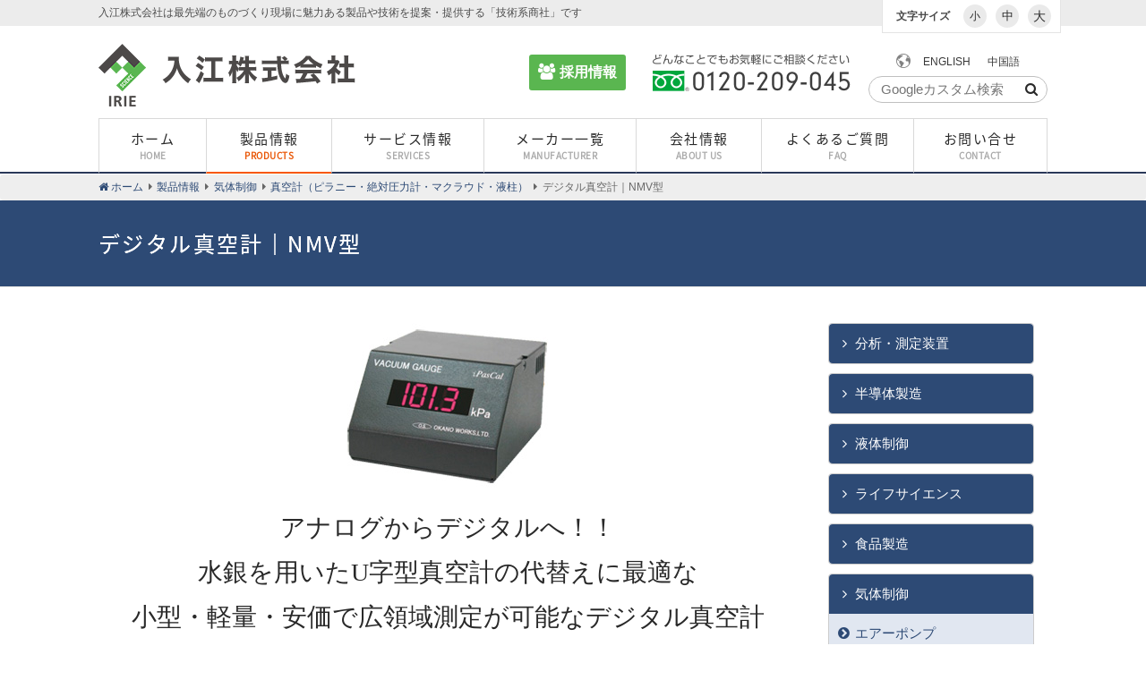

--- FILE ---
content_type: text/html; charset=UTF-8
request_url: https://www.irie.co.jp/products/vacuumgage-nmv/
body_size: 28573
content:
<!DOCTYPE html>
<html dir="ltr" lang="ja" prefix="og:http://ogp.me/ns# fb: http://ogp.me/ns/fb#" class="no-js">
<head>
    <meta charset="UTF-8">
    <meta name="viewport" content="width=device-width, initial-scale=1">
    <link rel="profile" href="http://gmpg.org/xfn/11">
<!-- Google Tag Manager -->
   <script>(function(w,d,s,l,i){w[l]=w[l]||[];w[l].push({'gtm.start':
    new Date().getTime(),event:'gtm.js'});var f=d.getElementsByTagName(s)[0],
    j=d.createElement(s),dl=l!='dataLayer'?'&l='+l:'';j.async=true;j.src=
    'https://www.googletagmanager.com/gtm.js?id='+i+dl;f.parentNode.insertBefore(j,f);
    })(window,document,'script','dataLayer','GTM-K7R9XTS');</script>
    <!-- End Google Tag Manager -->
    <title>デジタル真空計｜NMV型 | 入江株式会社</title>
	<style>img:is([sizes="auto" i], [sizes^="auto," i]) { contain-intrinsic-size: 3000px 1500px }</style>
	
		<!-- All in One SEO 4.8.4.1 - aioseo.com -->
	<meta name="description" content="アナログからデジタルへ！！水銀を用いたU字型真空計の代替えに最適な小型・軽量・安価で広領域測定が可能なデジタル" />
	<meta name="robots" content="max-image-preview:large" />
	<link rel="canonical" href="https://www.irie.co.jp/products/vacuumgage-nmv/" />
	<meta name="generator" content="All in One SEO (AIOSEO) 4.8.4.1" />
		<script type="application/ld+json" class="aioseo-schema">
			{"@context":"https:\/\/schema.org","@graph":[{"@type":"BreadcrumbList","@id":"https:\/\/www.irie.co.jp\/products\/vacuumgage-nmv\/#breadcrumblist","itemListElement":[{"@type":"ListItem","@id":"https:\/\/www.irie.co.jp#listItem","position":1,"name":"\u30db\u30fc\u30e0","item":"https:\/\/www.irie.co.jp","nextItem":{"@type":"ListItem","@id":"https:\/\/www.irie.co.jp\/products\/#listItem","name":"\u88fd\u54c1\u60c5\u5831"}},{"@type":"ListItem","@id":"https:\/\/www.irie.co.jp\/products\/#listItem","position":2,"name":"\u88fd\u54c1\u60c5\u5831","item":"https:\/\/www.irie.co.jp\/products\/","nextItem":{"@type":"ListItem","@id":"https:\/\/www.irie.co.jp\/products-cat\/gascontrol\/#listItem","name":"\u6c17\u4f53\u5236\u5fa1"},"previousItem":{"@type":"ListItem","@id":"https:\/\/www.irie.co.jp#listItem","name":"\u30db\u30fc\u30e0"}},{"@type":"ListItem","@id":"https:\/\/www.irie.co.jp\/products-cat\/gascontrol\/#listItem","position":3,"name":"\u6c17\u4f53\u5236\u5fa1","item":"https:\/\/www.irie.co.jp\/products-cat\/gascontrol\/","nextItem":{"@type":"ListItem","@id":"https:\/\/www.irie.co.jp\/products-cat\/vacuumgage\/#listItem","name":"\u771f\u7a7a\u8a08\uff08\u30d4\u30e9\u30cb\u30fc\u30fb\u7d76\u5bfe\u5727\u529b\u8a08\u30fb\u30de\u30af\u30e9\u30a6\u30c9\u30fb\u6db2\u67f1\uff09"},"previousItem":{"@type":"ListItem","@id":"https:\/\/www.irie.co.jp\/products\/#listItem","name":"\u88fd\u54c1\u60c5\u5831"}},{"@type":"ListItem","@id":"https:\/\/www.irie.co.jp\/products-cat\/vacuumgage\/#listItem","position":4,"name":"\u771f\u7a7a\u8a08\uff08\u30d4\u30e9\u30cb\u30fc\u30fb\u7d76\u5bfe\u5727\u529b\u8a08\u30fb\u30de\u30af\u30e9\u30a6\u30c9\u30fb\u6db2\u67f1\uff09","item":"https:\/\/www.irie.co.jp\/products-cat\/vacuumgage\/","nextItem":{"@type":"ListItem","@id":"https:\/\/www.irie.co.jp\/products\/vacuumgage-nmv\/#listItem","name":"\u30c7\u30b8\u30bf\u30eb\u771f\u7a7a\u8a08\uff5cNMV\u578b"},"previousItem":{"@type":"ListItem","@id":"https:\/\/www.irie.co.jp\/products-cat\/gascontrol\/#listItem","name":"\u6c17\u4f53\u5236\u5fa1"}},{"@type":"ListItem","@id":"https:\/\/www.irie.co.jp\/products\/vacuumgage-nmv\/#listItem","position":5,"name":"\u30c7\u30b8\u30bf\u30eb\u771f\u7a7a\u8a08\uff5cNMV\u578b","previousItem":{"@type":"ListItem","@id":"https:\/\/www.irie.co.jp\/products-cat\/vacuumgage\/#listItem","name":"\u771f\u7a7a\u8a08\uff08\u30d4\u30e9\u30cb\u30fc\u30fb\u7d76\u5bfe\u5727\u529b\u8a08\u30fb\u30de\u30af\u30e9\u30a6\u30c9\u30fb\u6db2\u67f1\uff09"}}]},{"@type":"Organization","@id":"https:\/\/www.irie.co.jp\/#organization","name":"\u5165\u6c5f\u682a\u5f0f\u4f1a\u793e","description":"\u5165\u6c5f\u682a\u5f0f\u4f1a\u793e\u306f\u6700\u5148\u7aef\u306e\u3082\u306e\u3065\u304f\u308a\u73fe\u5834\u306b\u9b45\u529b\u3042\u308b\u88fd\u54c1\u3084\u6280\u8853\u3092\u63d0\u6848\u30fb\u63d0\u4f9b\u3059\u308b\u300c\u6280\u8853\u7cfb\u5546\u793e\u300d\u3067\u3059","url":"https:\/\/www.irie.co.jp\/"},{"@type":"WebPage","@id":"https:\/\/www.irie.co.jp\/products\/vacuumgage-nmv\/#webpage","url":"https:\/\/www.irie.co.jp\/products\/vacuumgage-nmv\/","name":"\u30c7\u30b8\u30bf\u30eb\u771f\u7a7a\u8a08\uff5cNMV\u578b | \u5165\u6c5f\u682a\u5f0f\u4f1a\u793e","description":"\u30a2\u30ca\u30ed\u30b0\u304b\u3089\u30c7\u30b8\u30bf\u30eb\u3078\uff01\uff01\u6c34\u9280\u3092\u7528\u3044\u305fU\u5b57\u578b\u771f\u7a7a\u8a08\u306e\u4ee3\u66ff\u3048\u306b\u6700\u9069\u306a\u5c0f\u578b\u30fb\u8efd\u91cf\u30fb\u5b89\u4fa1\u3067\u5e83\u9818\u57df\u6e2c\u5b9a\u304c\u53ef\u80fd\u306a\u30c7\u30b8\u30bf\u30eb","inLanguage":"ja","isPartOf":{"@id":"https:\/\/www.irie.co.jp\/#website"},"breadcrumb":{"@id":"https:\/\/www.irie.co.jp\/products\/vacuumgage-nmv\/#breadcrumblist"},"image":{"@type":"ImageObject","url":"https:\/\/www.irie.co.jp\/wp-content\/uploads\/2017\/04\/nmv_01.jpg","@id":"https:\/\/www.irie.co.jp\/products\/vacuumgage-nmv\/#mainImage","width":240,"height":184},"primaryImageOfPage":{"@id":"https:\/\/www.irie.co.jp\/products\/vacuumgage-nmv\/#mainImage"},"datePublished":"2017-04-03T15:36:55+09:00","dateModified":"2024-10-10T16:21:39+09:00"},{"@type":"WebSite","@id":"https:\/\/www.irie.co.jp\/#website","url":"https:\/\/www.irie.co.jp\/","name":"\u5165\u6c5f\u682a\u5f0f\u4f1a\u793e","description":"\u5165\u6c5f\u682a\u5f0f\u4f1a\u793e\u306f\u6700\u5148\u7aef\u306e\u3082\u306e\u3065\u304f\u308a\u73fe\u5834\u306b\u9b45\u529b\u3042\u308b\u88fd\u54c1\u3084\u6280\u8853\u3092\u63d0\u6848\u30fb\u63d0\u4f9b\u3059\u308b\u300c\u6280\u8853\u7cfb\u5546\u793e\u300d\u3067\u3059","inLanguage":"ja","publisher":{"@id":"https:\/\/www.irie.co.jp\/#organization"}}]}
		</script>
		<!-- All in One SEO -->

<link rel='dns-prefetch' href='//webfonts.xserver.jp' />
<link rel='dns-prefetch' href='//www.google.com' />
<link rel="alternate" type="application/rss+xml" title="入江株式会社 &raquo; フィード" href="https://www.irie.co.jp/feed/" />
<link rel="alternate" type="application/rss+xml" title="入江株式会社 &raquo; コメントフィード" href="https://www.irie.co.jp/comments/feed/" />
<script type="text/javascript">
/* <![CDATA[ */
window._wpemojiSettings = {"baseUrl":"https:\/\/s.w.org\/images\/core\/emoji\/16.0.1\/72x72\/","ext":".png","svgUrl":"https:\/\/s.w.org\/images\/core\/emoji\/16.0.1\/svg\/","svgExt":".svg","source":{"concatemoji":"https:\/\/www.irie.co.jp\/wp-includes\/js\/wp-emoji-release.min.js?ver=6.8.2"}};
/*! This file is auto-generated */
!function(s,n){var o,i,e;function c(e){try{var t={supportTests:e,timestamp:(new Date).valueOf()};sessionStorage.setItem(o,JSON.stringify(t))}catch(e){}}function p(e,t,n){e.clearRect(0,0,e.canvas.width,e.canvas.height),e.fillText(t,0,0);var t=new Uint32Array(e.getImageData(0,0,e.canvas.width,e.canvas.height).data),a=(e.clearRect(0,0,e.canvas.width,e.canvas.height),e.fillText(n,0,0),new Uint32Array(e.getImageData(0,0,e.canvas.width,e.canvas.height).data));return t.every(function(e,t){return e===a[t]})}function u(e,t){e.clearRect(0,0,e.canvas.width,e.canvas.height),e.fillText(t,0,0);for(var n=e.getImageData(16,16,1,1),a=0;a<n.data.length;a++)if(0!==n.data[a])return!1;return!0}function f(e,t,n,a){switch(t){case"flag":return n(e,"\ud83c\udff3\ufe0f\u200d\u26a7\ufe0f","\ud83c\udff3\ufe0f\u200b\u26a7\ufe0f")?!1:!n(e,"\ud83c\udde8\ud83c\uddf6","\ud83c\udde8\u200b\ud83c\uddf6")&&!n(e,"\ud83c\udff4\udb40\udc67\udb40\udc62\udb40\udc65\udb40\udc6e\udb40\udc67\udb40\udc7f","\ud83c\udff4\u200b\udb40\udc67\u200b\udb40\udc62\u200b\udb40\udc65\u200b\udb40\udc6e\u200b\udb40\udc67\u200b\udb40\udc7f");case"emoji":return!a(e,"\ud83e\udedf")}return!1}function g(e,t,n,a){var r="undefined"!=typeof WorkerGlobalScope&&self instanceof WorkerGlobalScope?new OffscreenCanvas(300,150):s.createElement("canvas"),o=r.getContext("2d",{willReadFrequently:!0}),i=(o.textBaseline="top",o.font="600 32px Arial",{});return e.forEach(function(e){i[e]=t(o,e,n,a)}),i}function t(e){var t=s.createElement("script");t.src=e,t.defer=!0,s.head.appendChild(t)}"undefined"!=typeof Promise&&(o="wpEmojiSettingsSupports",i=["flag","emoji"],n.supports={everything:!0,everythingExceptFlag:!0},e=new Promise(function(e){s.addEventListener("DOMContentLoaded",e,{once:!0})}),new Promise(function(t){var n=function(){try{var e=JSON.parse(sessionStorage.getItem(o));if("object"==typeof e&&"number"==typeof e.timestamp&&(new Date).valueOf()<e.timestamp+604800&&"object"==typeof e.supportTests)return e.supportTests}catch(e){}return null}();if(!n){if("undefined"!=typeof Worker&&"undefined"!=typeof OffscreenCanvas&&"undefined"!=typeof URL&&URL.createObjectURL&&"undefined"!=typeof Blob)try{var e="postMessage("+g.toString()+"("+[JSON.stringify(i),f.toString(),p.toString(),u.toString()].join(",")+"));",a=new Blob([e],{type:"text/javascript"}),r=new Worker(URL.createObjectURL(a),{name:"wpTestEmojiSupports"});return void(r.onmessage=function(e){c(n=e.data),r.terminate(),t(n)})}catch(e){}c(n=g(i,f,p,u))}t(n)}).then(function(e){for(var t in e)n.supports[t]=e[t],n.supports.everything=n.supports.everything&&n.supports[t],"flag"!==t&&(n.supports.everythingExceptFlag=n.supports.everythingExceptFlag&&n.supports[t]);n.supports.everythingExceptFlag=n.supports.everythingExceptFlag&&!n.supports.flag,n.DOMReady=!1,n.readyCallback=function(){n.DOMReady=!0}}).then(function(){return e}).then(function(){var e;n.supports.everything||(n.readyCallback(),(e=n.source||{}).concatemoji?t(e.concatemoji):e.wpemoji&&e.twemoji&&(t(e.twemoji),t(e.wpemoji)))}))}((window,document),window._wpemojiSettings);
/* ]]> */
</script>
<style id='wp-emoji-styles-inline-css' type='text/css'>

	img.wp-smiley, img.emoji {
		display: inline !important;
		border: none !important;
		box-shadow: none !important;
		height: 1em !important;
		width: 1em !important;
		margin: 0 0.07em !important;
		vertical-align: -0.1em !important;
		background: none !important;
		padding: 0 !important;
	}
</style>
<link rel='stylesheet' id='wp-block-library-css' href='https://www.irie.co.jp/wp-includes/css/dist/block-library/style.min.css?ver=6.8.2' type='text/css' media='all' />
<style id='classic-theme-styles-inline-css' type='text/css'>
/*! This file is auto-generated */
.wp-block-button__link{color:#fff;background-color:#32373c;border-radius:9999px;box-shadow:none;text-decoration:none;padding:calc(.667em + 2px) calc(1.333em + 2px);font-size:1.125em}.wp-block-file__button{background:#32373c;color:#fff;text-decoration:none}
</style>
<style id='global-styles-inline-css' type='text/css'>
:root{--wp--preset--aspect-ratio--square: 1;--wp--preset--aspect-ratio--4-3: 4/3;--wp--preset--aspect-ratio--3-4: 3/4;--wp--preset--aspect-ratio--3-2: 3/2;--wp--preset--aspect-ratio--2-3: 2/3;--wp--preset--aspect-ratio--16-9: 16/9;--wp--preset--aspect-ratio--9-16: 9/16;--wp--preset--color--black: #000000;--wp--preset--color--cyan-bluish-gray: #abb8c3;--wp--preset--color--white: #ffffff;--wp--preset--color--pale-pink: #f78da7;--wp--preset--color--vivid-red: #cf2e2e;--wp--preset--color--luminous-vivid-orange: #ff6900;--wp--preset--color--luminous-vivid-amber: #fcb900;--wp--preset--color--light-green-cyan: #7bdcb5;--wp--preset--color--vivid-green-cyan: #00d084;--wp--preset--color--pale-cyan-blue: #8ed1fc;--wp--preset--color--vivid-cyan-blue: #0693e3;--wp--preset--color--vivid-purple: #9b51e0;--wp--preset--gradient--vivid-cyan-blue-to-vivid-purple: linear-gradient(135deg,rgba(6,147,227,1) 0%,rgb(155,81,224) 100%);--wp--preset--gradient--light-green-cyan-to-vivid-green-cyan: linear-gradient(135deg,rgb(122,220,180) 0%,rgb(0,208,130) 100%);--wp--preset--gradient--luminous-vivid-amber-to-luminous-vivid-orange: linear-gradient(135deg,rgba(252,185,0,1) 0%,rgba(255,105,0,1) 100%);--wp--preset--gradient--luminous-vivid-orange-to-vivid-red: linear-gradient(135deg,rgba(255,105,0,1) 0%,rgb(207,46,46) 100%);--wp--preset--gradient--very-light-gray-to-cyan-bluish-gray: linear-gradient(135deg,rgb(238,238,238) 0%,rgb(169,184,195) 100%);--wp--preset--gradient--cool-to-warm-spectrum: linear-gradient(135deg,rgb(74,234,220) 0%,rgb(151,120,209) 20%,rgb(207,42,186) 40%,rgb(238,44,130) 60%,rgb(251,105,98) 80%,rgb(254,248,76) 100%);--wp--preset--gradient--blush-light-purple: linear-gradient(135deg,rgb(255,206,236) 0%,rgb(152,150,240) 100%);--wp--preset--gradient--blush-bordeaux: linear-gradient(135deg,rgb(254,205,165) 0%,rgb(254,45,45) 50%,rgb(107,0,62) 100%);--wp--preset--gradient--luminous-dusk: linear-gradient(135deg,rgb(255,203,112) 0%,rgb(199,81,192) 50%,rgb(65,88,208) 100%);--wp--preset--gradient--pale-ocean: linear-gradient(135deg,rgb(255,245,203) 0%,rgb(182,227,212) 50%,rgb(51,167,181) 100%);--wp--preset--gradient--electric-grass: linear-gradient(135deg,rgb(202,248,128) 0%,rgb(113,206,126) 100%);--wp--preset--gradient--midnight: linear-gradient(135deg,rgb(2,3,129) 0%,rgb(40,116,252) 100%);--wp--preset--font-size--small: 13px;--wp--preset--font-size--medium: 20px;--wp--preset--font-size--large: 36px;--wp--preset--font-size--x-large: 42px;--wp--preset--spacing--20: 0.44rem;--wp--preset--spacing--30: 0.67rem;--wp--preset--spacing--40: 1rem;--wp--preset--spacing--50: 1.5rem;--wp--preset--spacing--60: 2.25rem;--wp--preset--spacing--70: 3.38rem;--wp--preset--spacing--80: 5.06rem;--wp--preset--shadow--natural: 6px 6px 9px rgba(0, 0, 0, 0.2);--wp--preset--shadow--deep: 12px 12px 50px rgba(0, 0, 0, 0.4);--wp--preset--shadow--sharp: 6px 6px 0px rgba(0, 0, 0, 0.2);--wp--preset--shadow--outlined: 6px 6px 0px -3px rgba(255, 255, 255, 1), 6px 6px rgba(0, 0, 0, 1);--wp--preset--shadow--crisp: 6px 6px 0px rgba(0, 0, 0, 1);}:where(.is-layout-flex){gap: 0.5em;}:where(.is-layout-grid){gap: 0.5em;}body .is-layout-flex{display: flex;}.is-layout-flex{flex-wrap: wrap;align-items: center;}.is-layout-flex > :is(*, div){margin: 0;}body .is-layout-grid{display: grid;}.is-layout-grid > :is(*, div){margin: 0;}:where(.wp-block-columns.is-layout-flex){gap: 2em;}:where(.wp-block-columns.is-layout-grid){gap: 2em;}:where(.wp-block-post-template.is-layout-flex){gap: 1.25em;}:where(.wp-block-post-template.is-layout-grid){gap: 1.25em;}.has-black-color{color: var(--wp--preset--color--black) !important;}.has-cyan-bluish-gray-color{color: var(--wp--preset--color--cyan-bluish-gray) !important;}.has-white-color{color: var(--wp--preset--color--white) !important;}.has-pale-pink-color{color: var(--wp--preset--color--pale-pink) !important;}.has-vivid-red-color{color: var(--wp--preset--color--vivid-red) !important;}.has-luminous-vivid-orange-color{color: var(--wp--preset--color--luminous-vivid-orange) !important;}.has-luminous-vivid-amber-color{color: var(--wp--preset--color--luminous-vivid-amber) !important;}.has-light-green-cyan-color{color: var(--wp--preset--color--light-green-cyan) !important;}.has-vivid-green-cyan-color{color: var(--wp--preset--color--vivid-green-cyan) !important;}.has-pale-cyan-blue-color{color: var(--wp--preset--color--pale-cyan-blue) !important;}.has-vivid-cyan-blue-color{color: var(--wp--preset--color--vivid-cyan-blue) !important;}.has-vivid-purple-color{color: var(--wp--preset--color--vivid-purple) !important;}.has-black-background-color{background-color: var(--wp--preset--color--black) !important;}.has-cyan-bluish-gray-background-color{background-color: var(--wp--preset--color--cyan-bluish-gray) !important;}.has-white-background-color{background-color: var(--wp--preset--color--white) !important;}.has-pale-pink-background-color{background-color: var(--wp--preset--color--pale-pink) !important;}.has-vivid-red-background-color{background-color: var(--wp--preset--color--vivid-red) !important;}.has-luminous-vivid-orange-background-color{background-color: var(--wp--preset--color--luminous-vivid-orange) !important;}.has-luminous-vivid-amber-background-color{background-color: var(--wp--preset--color--luminous-vivid-amber) !important;}.has-light-green-cyan-background-color{background-color: var(--wp--preset--color--light-green-cyan) !important;}.has-vivid-green-cyan-background-color{background-color: var(--wp--preset--color--vivid-green-cyan) !important;}.has-pale-cyan-blue-background-color{background-color: var(--wp--preset--color--pale-cyan-blue) !important;}.has-vivid-cyan-blue-background-color{background-color: var(--wp--preset--color--vivid-cyan-blue) !important;}.has-vivid-purple-background-color{background-color: var(--wp--preset--color--vivid-purple) !important;}.has-black-border-color{border-color: var(--wp--preset--color--black) !important;}.has-cyan-bluish-gray-border-color{border-color: var(--wp--preset--color--cyan-bluish-gray) !important;}.has-white-border-color{border-color: var(--wp--preset--color--white) !important;}.has-pale-pink-border-color{border-color: var(--wp--preset--color--pale-pink) !important;}.has-vivid-red-border-color{border-color: var(--wp--preset--color--vivid-red) !important;}.has-luminous-vivid-orange-border-color{border-color: var(--wp--preset--color--luminous-vivid-orange) !important;}.has-luminous-vivid-amber-border-color{border-color: var(--wp--preset--color--luminous-vivid-amber) !important;}.has-light-green-cyan-border-color{border-color: var(--wp--preset--color--light-green-cyan) !important;}.has-vivid-green-cyan-border-color{border-color: var(--wp--preset--color--vivid-green-cyan) !important;}.has-pale-cyan-blue-border-color{border-color: var(--wp--preset--color--pale-cyan-blue) !important;}.has-vivid-cyan-blue-border-color{border-color: var(--wp--preset--color--vivid-cyan-blue) !important;}.has-vivid-purple-border-color{border-color: var(--wp--preset--color--vivid-purple) !important;}.has-vivid-cyan-blue-to-vivid-purple-gradient-background{background: var(--wp--preset--gradient--vivid-cyan-blue-to-vivid-purple) !important;}.has-light-green-cyan-to-vivid-green-cyan-gradient-background{background: var(--wp--preset--gradient--light-green-cyan-to-vivid-green-cyan) !important;}.has-luminous-vivid-amber-to-luminous-vivid-orange-gradient-background{background: var(--wp--preset--gradient--luminous-vivid-amber-to-luminous-vivid-orange) !important;}.has-luminous-vivid-orange-to-vivid-red-gradient-background{background: var(--wp--preset--gradient--luminous-vivid-orange-to-vivid-red) !important;}.has-very-light-gray-to-cyan-bluish-gray-gradient-background{background: var(--wp--preset--gradient--very-light-gray-to-cyan-bluish-gray) !important;}.has-cool-to-warm-spectrum-gradient-background{background: var(--wp--preset--gradient--cool-to-warm-spectrum) !important;}.has-blush-light-purple-gradient-background{background: var(--wp--preset--gradient--blush-light-purple) !important;}.has-blush-bordeaux-gradient-background{background: var(--wp--preset--gradient--blush-bordeaux) !important;}.has-luminous-dusk-gradient-background{background: var(--wp--preset--gradient--luminous-dusk) !important;}.has-pale-ocean-gradient-background{background: var(--wp--preset--gradient--pale-ocean) !important;}.has-electric-grass-gradient-background{background: var(--wp--preset--gradient--electric-grass) !important;}.has-midnight-gradient-background{background: var(--wp--preset--gradient--midnight) !important;}.has-small-font-size{font-size: var(--wp--preset--font-size--small) !important;}.has-medium-font-size{font-size: var(--wp--preset--font-size--medium) !important;}.has-large-font-size{font-size: var(--wp--preset--font-size--large) !important;}.has-x-large-font-size{font-size: var(--wp--preset--font-size--x-large) !important;}
:where(.wp-block-post-template.is-layout-flex){gap: 1.25em;}:where(.wp-block-post-template.is-layout-grid){gap: 1.25em;}
:where(.wp-block-columns.is-layout-flex){gap: 2em;}:where(.wp-block-columns.is-layout-grid){gap: 2em;}
:root :where(.wp-block-pullquote){font-size: 1.5em;line-height: 1.6;}
</style>
<link rel='stylesheet' id='biz-cal-style-css' href='https://www.irie.co.jp/wp-content/plugins/biz-calendar_disabled/biz-cal.css?ver=2.2.0' type='text/css' media='all' />
<link rel='stylesheet' id='dnd-upload-cf7-css' href='https://www.irie.co.jp/wp-content/plugins/drag-and-drop-multiple-file-upload-contact-form-7/assets/css/dnd-upload-cf7.css?ver=1.3.9.0' type='text/css' media='all' />
<link rel='stylesheet' id='contact-form-7-css' href='https://www.irie.co.jp/wp-content/plugins/contact-form-7/includes/css/styles.css?ver=6.1.1' type='text/css' media='all' />
<link rel='stylesheet' id='nbcpf-intlTelInput-style-css' href='https://www.irie.co.jp/wp-content/plugins/country-phone-field-contact-form-7/assets/css/intlTelInput.min.css?ver=6.8.2' type='text/css' media='all' />
<link rel='stylesheet' id='nbcpf-countryFlag-style-css' href='https://www.irie.co.jp/wp-content/plugins/country-phone-field-contact-form-7/assets/css/countrySelect.min.css?ver=6.8.2' type='text/css' media='all' />
<link rel='stylesheet' id='theme-my-login-css' href='https://www.irie.co.jp/wp-content/plugins/theme-my-login7/assets/styles/theme-my-login.min.css?ver=7.0.13' type='text/css' media='all' />
<link rel='stylesheet' id='theme-style-css' href='https://www.irie.co.jp/wp-content/themes/irie/style.css?ver=6.8.2' type='text/css' media='all' />
<link rel='stylesheet' id='fancybox-css' href='https://www.irie.co.jp/wp-content/plugins/easy-fancybox/fancybox/1.5.4/jquery.fancybox.min.css?ver=6.8.2' type='text/css' media='screen' />
<link rel='stylesheet' id='zcffront-jquery-ui-css' href='https://www.irie.co.jp/wp-content/plugins/zoho-crm-forms/assets/css/jquery-ui.css?ver=6.8.2' type='text/css' media='all' />
<link rel='stylesheet' id='zcffront-end-styles-css' href='https://www.irie.co.jp/wp-content/plugins/zoho-crm-forms/assets/css/frontendstyles.css?ver=6.8.2' type='text/css' media='all' />
<script type="text/javascript" src="https://www.irie.co.jp/wp-includes/js/jquery/jquery.min.js?ver=3.7.1" id="jquery-core-js"></script>
<script type="text/javascript" src="https://www.irie.co.jp/wp-includes/js/jquery/jquery-migrate.min.js?ver=3.4.1" id="jquery-migrate-js"></script>
<script type="text/javascript" src="//webfonts.xserver.jp/js/xserver.js?ver=1.1.1" id="typesquare_std-js"></script>
<script type="text/javascript" id="biz-cal-script-js-extra">
/* <![CDATA[ */
var bizcalOptions = {"holiday_title":"\u571f\u65e5\u795d\u796d\u65e5\u304a\u3088\u3073\u4f1a\u793e\u4f11\u696d\u65e5","sun":"on","sat":"on","holiday":"on","temp_holidays":"2019-01-01\r\n2019-01-02\r\n2019-01-03\r\n2019-01-04\r\n2019-02-11\r\n2019-03-21\r\n2019-04-29\r\n2019-04-30\r\n2019-05-01\r\n2019-05-02\r\n2019-05-03\r\n2019-05-06\r\n2019-07-15\r\n2019-08-12\r\n2019-08-13\r\n2019-08-14\r\n2019-09-16\r\n2019-09-23\r\n2019-10-14\r\n2019-10-22\r\n2019-11-04\r\n2019-11-23\r\n2019-12-30\r\n2019-12-31\r\n2020-01-01\r\n2020-01-02\r\n2020-01-03\r\n2020-01-13\r\n2020-02-10\r\n2020-02-11\r\n2020-02-24\r\n2020-03-20\r\n2020-04-29\r\n2020-05-03\r\n2020-05-04\r\n2020-05-05\r\n2020-05-06\r\n2020-07-23\r\n2020-07-24\r\n2020-08-10\r\n2020-08-13\r\n2020-08-14\r\n2020-09-21\r\n2020-09-22\r\n2020-11-03\r\n2020-11-23\r\n2020-12-30\r\n2020-12-31\r\n2021-01-01\r\n2021-01-02\r\n2021-01-03\r\n2021-01-04\r\n2021-01-11\r\n2021-02-11\r\n2021-02-23\r\n2021-03-20\r\n2021-04-29\r\n2021-05-03\r\n2021-05-04\r\n2021-05-05\r\n2021-07-22\r\n2021-07-23\r\n2021-08-09\r\n2021-08-12\r\n2021-08-13\r\n2021-09-20\r\n2021-09-23\r\n2021-11-03\r\n2021-11-23\r\n2021-12-30\r\n2021-12-31\r\n2022-01-03\r\n2022-01-04\r\n2022-01-10\r\n2022-02-11\r\n2022-02-23\r\n2022-03-21\r\n2022-04-29\r\n2022-05-03\r\n2022-05-04\r\n2022-05-05\r\n2022-07-18\r\n2022-08-11\r\n2022-08-12\r\n2022-08-15\r\n2022-09-19\r\n2022-09-23\r\n2022-10-10\r\n2022-11-03\r\n2022-11-23\r\n2022-12-30\r\n2023-01-02\r\n2023-01-03\r\n2023-01-04\r\n2023-01-09\r\n2023-02-23\r\n2023-03-21\r\n2023-05-03\r\n2023-05-04\r\n2023-05-05\r\n2023-07-17\r\n2023-08-11\r\n2023-08-14\r\n2023-08-15\r\n2023-09-18\r\n2023-10-09\r\n2023-11-03\r\n2023-11-23\r\n2024-01-01\r\n2024-01-02\r\n2024-01-03\r\n2024-01-04\r\n2024-01-08\r\n2024-02-12\r\n2024-02-23\r\n2024-03-20\r\n2024-04-29\r\n2024-05-03\r\n2024-05-06\r\n2024-07-15\r\n2024-08-12\r\n2024-08-14\r\n2024-08-15\r\n2024-09-16\r\n2024-09-23\r\n2024-10-14\r\n2024-11-04\r\n2024-12-30\r\n2024-12-31\r\n2025-01-01\r\n2025-01-02\r\n2025-01-03\r\n2025-01-13\r\n2025-02-11\r\n2025-02-24\r\n2025-03-20\r\n2025-04-29\r\n2025-05-05\r\n2025-05-06\r\n2025-07-11\r\n2025-07-21\r\n2025-08-11\r\n2025-08-14\r\n2025-08-15\r\n2025-09-15\r\n2025-09-23\r\n2025-10-13\r\n2025-11-03\r\n2025-11-24\r\n2025-12-30\r\n2025-12-31\r\n2026-01-01\r\n2026-01-02\r\n2026-01-12\r\n2026-02-11\r\n2026-02-23\r\n2026-03-20","temp_weekdays":"2022-06-25\r\n2022-09-24\r\n2022-12-24\r\n","eventday_title":"\u793e\u5185\u7814\u4fee\u306e\u305f\u3081\u4f11\u696d\u3057\u307e\u3059","eventday_url":"","eventdays":"2019-06-14\r\n2020-10-16\r\n2021-12-17\r\n2023-03-10\r\n2024-03-08\r\n2025-03-07\r\n2025-07-11\r\n2026-03-06","month_limit":"\u6307\u5b9a","nextmonthlimit":"12","prevmonthlimit":"12","plugindir":"https:\/\/www.irie.co.jp\/wp-content\/plugins\/biz-calendar_disabled\/","national_holiday":""};
/* ]]> */
</script>
<script type="text/javascript" src="https://www.irie.co.jp/wp-content/plugins/biz-calendar_disabled/calendar.js?ver=2.2.0" id="biz-cal-script-js"></script>
<script type="text/javascript" src="https://www.google.com/recaptcha/api.js?hl=ja&amp;ver=6.8.2" id="recaptcha-js"></script>
<script type="text/javascript" src="https://www.irie.co.jp/wp-includes/js/jquery/ui/core.min.js?ver=1.13.3" id="jquery-ui-core-js"></script>
<script type="text/javascript" src="https://www.irie.co.jp/wp-includes/js/jquery/ui/datepicker.min.js?ver=1.13.3" id="jquery-ui-datepicker-js"></script>
<script type="text/javascript" id="jquery-ui-datepicker-js-after">
/* <![CDATA[ */
jQuery(function(jQuery){jQuery.datepicker.setDefaults({"closeText":"\u9589\u3058\u308b","currentText":"\u4eca\u65e5","monthNames":["1\u6708","2\u6708","3\u6708","4\u6708","5\u6708","6\u6708","7\u6708","8\u6708","9\u6708","10\u6708","11\u6708","12\u6708"],"monthNamesShort":["1\u6708","2\u6708","3\u6708","4\u6708","5\u6708","6\u6708","7\u6708","8\u6708","9\u6708","10\u6708","11\u6708","12\u6708"],"nextText":"\u6b21","prevText":"\u524d","dayNames":["\u65e5\u66dc\u65e5","\u6708\u66dc\u65e5","\u706b\u66dc\u65e5","\u6c34\u66dc\u65e5","\u6728\u66dc\u65e5","\u91d1\u66dc\u65e5","\u571f\u66dc\u65e5"],"dayNamesShort":["\u65e5","\u6708","\u706b","\u6c34","\u6728","\u91d1","\u571f"],"dayNamesMin":["\u65e5","\u6708","\u706b","\u6c34","\u6728","\u91d1","\u571f"],"dateFormat":"yy\u5e74mm\u6708d\u65e5","firstDay":1,"isRTL":false});});
/* ]]> */
</script>
<script type="text/javascript" src="https://www.irie.co.jp/wp-content/plugins/zoho-crm-forms/assets/js/zcga.js?ver=1.7.8.0" id="zcga.js-js"></script>
<script type="text/javascript" id="zxcvbn-async-js-extra">
/* <![CDATA[ */
var _zxcvbnSettings = {"src":"https:\/\/www.irie.co.jp\/wp-includes\/js\/zxcvbn.min.js"};
/* ]]> */
</script>
<script type="text/javascript" src="https://www.irie.co.jp/wp-includes/js/zxcvbn-async.min.js?ver=1.0" id="zxcvbn-async-js"></script>
<link rel="https://api.w.org/" href="https://www.irie.co.jp/wp-json/" /><link rel="EditURI" type="application/rsd+xml" title="RSD" href="https://www.irie.co.jp/xmlrpc.php?rsd" />
<meta name="generator" content="WordPress 6.8.2" />
<link rel='shortlink' href='https://www.irie.co.jp/?p=1850' />
<link rel="alternate" title="oEmbed (JSON)" type="application/json+oembed" href="https://www.irie.co.jp/wp-json/oembed/1.0/embed?url=https%3A%2F%2Fwww.irie.co.jp%2Fproducts%2Fvacuumgage-nmv%2F" />
<link rel="alternate" title="oEmbed (XML)" type="text/xml+oembed" href="https://www.irie.co.jp/wp-json/oembed/1.0/embed?url=https%3A%2F%2Fwww.irie.co.jp%2Fproducts%2Fvacuumgage-nmv%2F&#038;format=xml" />
<style type="text/css">.broken_link, a.broken_link {
	text-decoration: line-through;
}</style><link rel="icon" href="https://www.irie.co.jp/wp-content/uploads/2023/04/4f809cb134fb12bdf4edf0c5e3cbf84a-150x150.png" sizes="32x32" />
<link rel="icon" href="https://www.irie.co.jp/wp-content/uploads/2023/04/4f809cb134fb12bdf4edf0c5e3cbf84a.png" sizes="192x192" />
<link rel="apple-touch-icon" href="https://www.irie.co.jp/wp-content/uploads/2023/04/4f809cb134fb12bdf4edf0c5e3cbf84a.png" />
<meta name="msapplication-TileImage" content="https://www.irie.co.jp/wp-content/uploads/2023/04/4f809cb134fb12bdf4edf0c5e3cbf84a.png" />
<style>
		.tml .tml-errors.alert{list-style:none;margin:0 0 20px;padding:15px;border-radius:4px}
		.tml .tml-errors.alert li+li{margin-top:6px}
		.tml .tml-errors {display:none !important}
		.tml form > .req {display:none}
	</style>		<style type="text/css" id="wp-custom-css">
			#headbox-bg{
display: none !important;
}

.metaslider {
	padding-top:.9rem;
	padding-bottom:.9rem;
}		</style>
			<link rel="shortcut icon" href="https://www.irie.co.jp/wp-content/uploads/2021/05/IRIE_1.png">
</head>

<body class="wp-singular products-template-default single single-products postid-1850 wp-theme-irie metaslider-plugin">
    <!-- Google Tag Manager (noscript) -->
    <noscript><iframe src="https://www.googletagmanager.com/ns.html?id=GTM-K7R9XTS"
    height="0" width="0" style="display:none;visibility:hidden"></iframe></noscript>
    <!-- End Google Tag Manager (noscript) -->
    <div class="wrapper">
        <!-- headerContainer -->
        <header class="headerContainer">
            <div class="headerBar">
                <div class="container">
                    <div class="description">入江株式会社は最先端のものづくり現場に魅力ある製品や技術を提案・提供する「技術系商社」です</div>
                    <div class="fontsize">
                        <div class="fontsize__label">文字サイズ</div>
                        <div class="fontsize__small"><a href="#" title="小">小</a></div>
                        <div class="fontsize__medium"><a href="#" title="中">中</a></div>
                        <div class="fontsize__large"><a href="#" title="大">大</a></div>
                        </ul>
                    </div>
                </div>
            </div>
            <div class="headerContainer__main">
                <div class="container">
                    <div class="logo"><a href="https://www.irie.co.jp/">入江株式会社</a></div>
                    <div class="recruit"><a href="https://irie-recruit.jp/" target="_blank"><i class="fa fa-users"></i>採用情報</a></div>
                    <div class="tel">どんなことでもお気軽にご相談ください　0120-209-045</div>
                    <div class="util">
                        <div class="lang">
                            <a href="https://www.irie.co.jp/en/" title="to English Site">ENGLISH</a>
                            <a href="https://www.irie.co.jp/zh/" title="to Chinese Site">中国語</a>
                        </div>
                        <div class="site-search">
                            <form action="https://www.google.com/search" method="get" name="search" style="margin:0px; padding:0px;">
                                <input name="hl" type="hidden" id="hl" value="ja" />
                                <input name="as_sitesearch" type="hidden" id="as_sitesearch" value="http://www.irie.co.jp/" />
                                <input type="search" class="search_input" name="q" id="q" placeholder="Googleカスタム検索" />
                                <button><i class="fa fa-search"></i></button>
                            </form>
                        </div>
                    </div>
                </div>
            </div>
        </header>
        <!-- /headerContainer -->

        <!-- navGlobal -->
        <nav class="navGlobal">
            <div class="container">
                <button class="offcanvasToggle">
                    <div class="icon">
                        <span></span>
                        <span></span>
                        <span></span>
                    </div>
                    <div class="label">メニュー</div>
                </button>
                <div class="menu">
                    <div class="menu--inner">
                        <header>
                            <button class="menu-close">
                                <div class="icon">
                                    <span></span>
                                    <span></span>
                                </div>
                                <div class="label">閉じる</div>
                            </button>
                        </header>
                        <ul>
                            <li class="btn-home">
                                <a href="https://www.irie.co.jp/">
                                    <span class="name">ホーム</span>
                                    <span class="label">HOME</span>
                                </a>
                            </li>
                            <li class="btn-products menu-mega current">
                                <a href="https://www.irie.co.jp/products/">
                                    <span class="name">製品情報</span>
                                    <span class="label">PRODUCTS</span>
                                </a>

                                <div class="menu-mega-wrapper">
                                    <div class="container">
                                        <ul class="sub-menu"><li class="active"><a href="https://www.irie.co.jp/products-cat/measurementdevice/"  data-target="menu-0">分析・測定装置</a></li><li><a href="https://www.irie.co.jp/products-cat/semiconductor/"  data-target="menu-1">半導体製造</a></li><li><a href="https://www.irie.co.jp/products-cat/liquidcontrol/"  data-target="menu-2">液体制御</a></li><li><a href="https://www.irie.co.jp/products-cat/lifescience/"  data-target="menu-3">ライフサイエンス</a></li><li><a href="https://www.irie.co.jp/products-cat/foodmanufacture/"  data-target="menu-4">食品製造</a></li><li><a href="https://www.irie.co.jp/products-cat/gascontrol/"  data-target="menu-5">気体制御</a></li><li><a href="https://www.irie.co.jp/products-cat/temperature-humiditycontrol/"  data-target="menu-6">温度・湿度制御</a></li><li><a href="https://www.irie.co.jp/products-cat/opticalperipheral/"  data-target="menu-7">ランプ・光源・光学部品</a></li><li><a href="https://www.irie.co.jp/products-cat/inorganicmaterial/"  data-target="menu-8">無機材料・素材</a></li><li><a href="https://www.irie.co.jp/products-cat/bcpsupplies/"  data-target="menu-9">BCP用製品</a></li><li><a href="https://www.irie.co.jp/products-cat/environment/"  data-target="menu-10">環境・規制対応</a></li><li><a href="https://www.irie.co.jp/products-cat/analytics/"  data-target="menu-11">受託分析・実験支援</a></li><li><a href="https://www.irie.co.jp/products-cat/miscellaneous/"  data-target="menu-12">その他</a></li></ul><div class="grand-sub-menu"><ul id="menu-0"><li><a href="https://www.irie.co.jp/products-cat/colorimeter/"  data-target="menu-13"><div class="thumb"><img width="150" height="150" src="https://www.irie.co.jp/wp-content/uploads/2022/12/colorimeter_cana-3130.png" class="attachment-full size-full" alt="比色計 濁度の測定" decoding="async" /></div><div class="title">比色計</div></a></li><li><a href="https://www.irie.co.jp/products-cat/other-analyzer/"  data-target="menu-13"><div class="thumb"><img width="550" height="550" src="https://www.irie.co.jp/wp-content/uploads/2017/05/oeg_47.jpg" class="attachment-full size-full" alt="" decoding="async" fetchpriority="high" srcset="https://www.irie.co.jp/wp-content/uploads/2017/05/oeg_47.jpg 550w, https://www.irie.co.jp/wp-content/uploads/2017/05/oeg_47-150x150.jpg 150w, https://www.irie.co.jp/wp-content/uploads/2017/05/oeg_47-300x300.jpg 300w" sizes="(max-width: 550px) 100vw, 550px" /></div><div class="title">測定装置その他</div></a></li><li><a href="https://www.irie.co.jp/products-cat/electronicmicroscope/"  data-target="menu-13"><div class="thumb"><img width="461" height="400" src="https://www.irie.co.jp/wp-content/uploads/2019/09/lvem5-e1568960971335.png" class="attachment-full size-full" alt="LVEM5　卓上型低電圧電子顕微鏡" decoding="async" /></div><div class="title">透過型電子顕微鏡（TEM）</div></a></li><li><a href="https://www.irie.co.jp/products-cat/illuminometer/"  data-target="menu-13"><div class="thumb"><img width="240" height="240" src="https://www.irie.co.jp/wp-content/uploads/2017/05/R_IM-600-1.jpg" class="attachment-full size-full" alt="" decoding="async" srcset="https://www.irie.co.jp/wp-content/uploads/2017/05/R_IM-600-1.jpg 240w, https://www.irie.co.jp/wp-content/uploads/2017/05/R_IM-600-1-150x150.jpg 150w" sizes="(max-width: 240px) 100vw, 240px" /></div><div class="title">デジタル照度計・演色照度計</div></a></li><li><a href="https://www.irie.co.jp/products-cat/spectroradiometer/"  data-target="menu-13"><div class="thumb"><img width="242" height="200" src="https://www.irie.co.jp/wp-content/uploads/2017/03/SR-LED_rev1.jpg" class="attachment-full size-full" alt="" decoding="async" /></div><div class="title">分光放射計・２Ｄ分光放射計（分光放射輝度計）</div></a></li><li><a href="https://www.irie.co.jp/products-cat/luminancemeter/"  data-target="menu-13"><div class="thumb"><img width="400" height="350" src="https://www.irie.co.jp/wp-content/uploads/2023/01/UA-200A-e1674191675703.jpg" class="attachment-full size-full" alt="２Ｄ色彩輝度計　UA-200A" decoding="async" srcset="https://www.irie.co.jp/wp-content/uploads/2023/01/UA-200A-e1674191675703.jpg 400w, https://www.irie.co.jp/wp-content/uploads/2023/01/UA-200A-e1674191675703-300x263.jpg 300w" sizes="(max-width: 400px) 100vw, 400px" /></div><div class="title">輝度計・２Ｄ色彩輝度計</div></a></li><li><a href="https://www.irie.co.jp/products-cat/ultravioletrayintensity/"  data-target="menu-13"><div class="thumb"><img width="280" height="201" src="https://www.irie.co.jp/wp-content/uploads/2017/03/UVR-300_rev1.jpg" class="attachment-full size-full" alt="" decoding="async" /></div><div class="title">紫外線強度計・UVチェッカー</div></a></li><li><a href="https://www.irie.co.jp/products-cat/2d_colorimeter/"  data-target="menu-13"><div class="thumb"><img width="450" height="450" src="https://www.irie.co.jp/wp-content/uploads/2022/06/pplb-210_2.jpg" class="attachment-full size-full" alt="色・柄検査装置　PPLB-210" decoding="async" srcset="https://www.irie.co.jp/wp-content/uploads/2022/06/pplb-210_2.jpg 450w, https://www.irie.co.jp/wp-content/uploads/2022/06/pplb-210_2-300x300.jpg 300w, https://www.irie.co.jp/wp-content/uploads/2022/06/pplb-210_2-150x150.jpg 150w" sizes="(max-width: 450px) 100vw, 450px" /></div><div class="title">２次元色彩計・測色計（カメラ方式　画像lab測定器）</div></a></li><li><a href="https://www.irie.co.jp/products-cat/viscometer/"  data-target="menu-13"><div class="thumb"><img width="673" height="371" src="https://www.irie.co.jp/wp-content/uploads/2023/11/viscometer_rsm-mv1-1.png" class="attachment-full size-full" alt="粘度計" decoding="async" srcset="https://www.irie.co.jp/wp-content/uploads/2023/11/viscometer_rsm-mv1-1.png 673w, https://www.irie.co.jp/wp-content/uploads/2023/11/viscometer_rsm-mv1-1-300x165.png 300w" sizes="(max-width: 673px) 100vw, 673px" /></div><div class="title">粘度計</div></a></li><li><a href="https://www.irie.co.jp/products-cat/strain/"  data-target="menu-13"><div class="thumb"><img width="300" height="300" src="https://www.irie.co.jp/wp-content/uploads/2017/04/SVP250.jpg" class="attachment-full size-full" alt="歪検査器SVP-250" decoding="async" srcset="https://www.irie.co.jp/wp-content/uploads/2017/04/SVP250.jpg 300w, https://www.irie.co.jp/wp-content/uploads/2017/04/SVP250-150x150.jpg 150w" sizes="(max-width: 300px) 100vw, 300px" /></div><div class="title">歪計・表面応力計</div></a></li><li><a href="https://www.irie.co.jp/products-cat/tribo/"  data-target="menu-13"><div class="thumb"><img width="600" height="450" src="https://www.irie.co.jp/wp-content/uploads/2019/05/tribo-type33.jpg" class="attachment-full size-full" alt="ポータブル触感計　TYPE:33" decoding="async" srcset="https://www.irie.co.jp/wp-content/uploads/2019/05/tribo-type33.jpg 600w, https://www.irie.co.jp/wp-content/uploads/2019/05/tribo-type33-300x225.jpg 300w" sizes="(max-width: 600px) 100vw, 600px" /></div><div class="title">触感計・摩擦計</div></a></li><li><a href="https://www.irie.co.jp/products-cat/digital_microscope/"  data-target="menu-13"><div class="thumb"><img width="451" height="393" src="https://www.irie.co.jp/wp-content/uploads/2022/10/microscope.png" class="attachment-full size-full" alt="" decoding="async" srcset="https://www.irie.co.jp/wp-content/uploads/2022/10/microscope.png 451w, https://www.irie.co.jp/wp-content/uploads/2022/10/microscope-300x261.png 300w" sizes="(max-width: 451px) 100vw, 451px" /></div><div class="title">マイクロスコープ</div></a></li><li><a href="https://www.irie.co.jp/products-cat/cell/"  data-target="menu-13"><div class="thumb"><img width="300" height="270" src="https://www.irie.co.jp/wp-content/uploads/2022/12/solarsimulator_XI-05A1V2-L.png" class="attachment-full size-full" alt="コンパクトソーラシミュレータ　XI-05A1V2-L" decoding="async" /></div><div class="title">電池評価</div></a></li></ul><ul id="menu-1"><li><a href="https://www.irie.co.jp/products-cat/%e3%83%81%e3%83%83%e3%83%97%e5%a4%96%e8%a6%b3%e6%a4%9c%e6%9f%bb%e8%a3%85%e7%bd%ae/"  data-target="menu-13"><div class="thumb"><img width="262" height="314" src="https://www.irie.co.jp/wp-content/uploads/2025/12/Vi4207-1.jpeg" class="attachment-full size-full" alt="" decoding="async" srcset="https://www.irie.co.jp/wp-content/uploads/2025/12/Vi4207-1.jpeg 262w, https://www.irie.co.jp/wp-content/uploads/2025/12/Vi4207-1-250x300.jpeg 250w" sizes="(max-width: 262px) 100vw, 262px" /></div><div class="title">チップ外観検査装置</div></a></li><li><a href="https://www.irie.co.jp/products-cat/thermoregulator/"  data-target="menu-13"><div class="thumb"><img width="230" height="230" src="https://www.irie.co.jp/wp-content/uploads/2017/04/junsui.jpg" class="attachment-full size-full" alt="超純水加熱装置　PWH-24　PWH-96N" decoding="async" srcset="https://www.irie.co.jp/wp-content/uploads/2017/04/junsui.jpg 230w, https://www.irie.co.jp/wp-content/uploads/2017/04/junsui-150x150.jpg 150w" sizes="(max-width: 230px) 100vw, 230px" /></div><div class="title">温調機器</div></a></li><li><a href="https://www.irie.co.jp/products-cat/blower/"  data-target="menu-13"><div class="thumb"><img width="165" height="165" src="https://www.irie.co.jp/wp-content/uploads/2017/04/den_04.jpg" class="attachment-full size-full" alt="電動送風機汎用シリーズ 　SF　SBタイプ" decoding="async" srcset="https://www.irie.co.jp/wp-content/uploads/2017/04/den_04.jpg 165w, https://www.irie.co.jp/wp-content/uploads/2017/04/den_04-150x150.jpg 150w" sizes="(max-width: 165px) 100vw, 165px" /></div><div class="title">ブロワ</div></a></li><li><a href="https://www.irie.co.jp/products-cat/surfaceinspection/"  data-target="menu-13"><div class="thumb"><img width="400" height="400" src="https://www.irie.co.jp/wp-content/uploads/2020/06/wm-10.jpg" class="attachment-full size-full" alt="ウェーハ表面検査装置 WM-10　タカノ" decoding="async" srcset="https://www.irie.co.jp/wp-content/uploads/2020/06/wm-10.jpg 400w, https://www.irie.co.jp/wp-content/uploads/2020/06/wm-10-150x150.jpg 150w, https://www.irie.co.jp/wp-content/uploads/2020/06/wm-10-300x300.jpg 300w" sizes="(max-width: 400px) 100vw, 400px" /></div><div class="title">表面検査装置</div></a></li><li><a href="https://www.irie.co.jp/products-cat/airshower/"  data-target="menu-13"><div class="thumb"><img width="500" height="500" src="https://www.irie.co.jp/wp-content/uploads/2019/07/airshower.jpg" class="attachment-full size-full" alt="" decoding="async" srcset="https://www.irie.co.jp/wp-content/uploads/2019/07/airshower.jpg 500w, https://www.irie.co.jp/wp-content/uploads/2019/07/airshower-150x150.jpg 150w, https://www.irie.co.jp/wp-content/uploads/2019/07/airshower-300x300.jpg 300w" sizes="(max-width: 500px) 100vw, 500px" /></div><div class="title">エアーシャワー</div></a></li><li><a href="https://www.irie.co.jp/products-cat/cleanbooth-bench/"  data-target="menu-13"><div class="thumb"><img width="600" height="505" src="https://www.irie.co.jp/wp-content/uploads/2019/07/cleanbooth.jpg" class="attachment-full size-full" alt="" decoding="async" srcset="https://www.irie.co.jp/wp-content/uploads/2019/07/cleanbooth.jpg 600w, https://www.irie.co.jp/wp-content/uploads/2019/07/cleanbooth-300x253.jpg 300w" sizes="(max-width: 600px) 100vw, 600px" /></div><div class="title">クリーンブース／クリーンベンチ</div></a></li><li><a href="https://www.irie.co.jp/products-cat/electrostatic-countermeasure/"  data-target="menu-13"><div class="thumb"><img width="165" height="165" src="https://www.irie.co.jp/wp-content/uploads/2017/04/ionai-02.jpg" class="attachment-full size-full" alt="" decoding="async" srcset="https://www.irie.co.jp/wp-content/uploads/2017/04/ionai-02.jpg 165w, https://www.irie.co.jp/wp-content/uploads/2017/04/ionai-02-150x150.jpg 150w" sizes="(max-width: 165px) 100vw, 165px" /></div><div class="title">静電対策</div></a></li><li><a href="https://www.irie.co.jp/products-cat/semiconpump/"  data-target="menu-13"><div class="thumb"><img width="270" height="270" src="https://www.irie.co.jp/wp-content/uploads/2017/05/R_pneumatic_bellows_fsn_01.jpg" class="attachment-full size-full" alt="" decoding="async" srcset="https://www.irie.co.jp/wp-content/uploads/2017/05/R_pneumatic_bellows_fsn_01.jpg 270w, https://www.irie.co.jp/wp-content/uploads/2017/05/R_pneumatic_bellows_fsn_01-150x150.jpg 150w" sizes="(max-width: 270px) 100vw, 270px" /></div><div class="title">ポンプ</div></a></li><li><a href="https://www.irie.co.jp/products-cat/spindryer/"  data-target="menu-13"><div class="thumb"><img width="230" height="230" src="https://www.irie.co.jp/wp-content/uploads/2017/04/spin.jpg" class="attachment-full size-full" alt="ウェハー急速乾燥装置　スピンドライヤー H840A 　 SPD-180" decoding="async" srcset="https://www.irie.co.jp/wp-content/uploads/2017/04/spin.jpg 230w, https://www.irie.co.jp/wp-content/uploads/2017/04/spin-150x150.jpg 150w" sizes="(max-width: 230px) 100vw, 230px" /></div><div class="title">スピンドライヤー</div></a></li><li><a href="https://www.irie.co.jp/products-cat/semiconductorfilter/"  data-target="menu-13"><div class="thumb"><img width="393" height="500" src="https://www.irie.co.jp/wp-content/uploads/2017/04/12149.jpg" class="attachment-full size-full" alt="PSFフィルター　パネルガードPSF　PSX 　カートリッジフィルター　インテグリス" decoding="async" srcset="https://www.irie.co.jp/wp-content/uploads/2017/04/12149.jpg 393w, https://www.irie.co.jp/wp-content/uploads/2017/04/12149-236x300.jpg 236w" sizes="(max-width: 393px) 100vw, 393px" /></div><div class="title">半導体製造用フィルター</div></a></li><li><a href="https://www.irie.co.jp/products-cat/semiconductor-production-consumables/"  data-target="menu-13"><div class="thumb"><img width="561" height="757" src="https://www.irie.co.jp/wp-content/uploads/2021/02/795316b92fc766b0181f6fef074f03fa.png" class="attachment-full size-full" alt="半導体　虎の巻" decoding="async" srcset="https://www.irie.co.jp/wp-content/uploads/2021/02/795316b92fc766b0181f6fef074f03fa.png 561w, https://www.irie.co.jp/wp-content/uploads/2021/02/795316b92fc766b0181f6fef074f03fa-222x300.png 222w" sizes="(max-width: 561px) 100vw, 561px" /></div><div class="title">半導体生産 消耗品・設備更新・維持 虎の巻</div></a></li><li><a href="https://www.irie.co.jp/products-cat/oth_semiconductor/"  data-target="menu-13"><div class="thumb"><img width="300" height="185" src="https://www.irie.co.jp/wp-content/uploads/2022/12/micromanipulator_quickpro-1.png" class="attachment-full size-full" alt="" decoding="async" /></div><div class="title">半導体関連 その他</div></a></li></ul><ul id="menu-2"><li><a href="https://www.irie.co.jp/products-cat/pump/"  data-target="menu-13"><div class="thumb"><img width="350" height="350" src="https://www.irie.co.jp/wp-content/uploads/2017/05/R_magnetic_mde_01.jpg" class="attachment-full size-full" alt="" decoding="async" srcset="https://www.irie.co.jp/wp-content/uploads/2017/05/R_magnetic_mde_01.jpg 350w, https://www.irie.co.jp/wp-content/uploads/2017/05/R_magnetic_mde_01-150x150.jpg 150w, https://www.irie.co.jp/wp-content/uploads/2017/05/R_magnetic_mde_01-300x300.jpg 300w" sizes="(max-width: 350px) 100vw, 350px" /></div><div class="title">ポンプ</div></a></li><li><a href="https://www.irie.co.jp/products-cat/non-contact_levelmeter/"  data-target="menu-13"><div class="thumb"><img width="300" height="300" src="https://www.irie.co.jp/wp-content/uploads/2020/04/non-contact_level_abm-r.jpg" class="attachment-full size-full" alt="レーザー式レベル計　ABM-R型" decoding="async" srcset="https://www.irie.co.jp/wp-content/uploads/2020/04/non-contact_level_abm-r.jpg 300w, https://www.irie.co.jp/wp-content/uploads/2020/04/non-contact_level_abm-r-150x150.jpg 150w" sizes="(max-width: 300px) 100vw, 300px" /></div><div class="title">非接触式レベル計</div></a></li><li><a href="https://www.irie.co.jp/products-cat/levelswich/"  data-target="menu-13"><div class="thumb"><img width="400" height="400" src="https://www.irie.co.jp/wp-content/uploads/2020/04/level_qh_qs_sh.jpg" class="attachment-full size-full" alt="静電容量式レベルスイッチ　QH型　QS 型　SH 型" decoding="async" srcset="https://www.irie.co.jp/wp-content/uploads/2020/04/level_qh_qs_sh.jpg 400w, https://www.irie.co.jp/wp-content/uploads/2020/04/level_qh_qs_sh-150x150.jpg 150w, https://www.irie.co.jp/wp-content/uploads/2020/04/level_qh_qs_sh-300x300.jpg 300w" sizes="(max-width: 400px) 100vw, 400px" /></div><div class="title">レベルスイッチ</div></a></li><li><a href="https://www.irie.co.jp/products-cat/levelmeter/"  data-target="menu-13"><div class="thumb"><img width="400" height="400" src="https://www.irie.co.jp/wp-content/uploads/2020/04/level_flc-e1586312604165.jpg" class="attachment-full size-full" alt="フロート式レベル計　FLC型" decoding="async" /></div><div class="title">レベル計・レベルゲージ</div></a></li><li><a href="https://www.irie.co.jp/products-cat/tankgauge/"  data-target="menu-13"><div class="thumb"><img width="400" height="400" src="https://www.irie.co.jp/wp-content/uploads/2020/04/level_dlg.jpg" class="attachment-full size-full" alt="機械式（指針式）タンクゲージ　DLG型" decoding="async" srcset="https://www.irie.co.jp/wp-content/uploads/2020/04/level_dlg.jpg 400w, https://www.irie.co.jp/wp-content/uploads/2020/04/level_dlg-150x150.jpg 150w, https://www.irie.co.jp/wp-content/uploads/2020/04/level_dlg-300x300.jpg 300w" sizes="(max-width: 400px) 100vw, 400px" /></div><div class="title">タンクゲージ・水位計</div></a></li><li><a href="https://www.irie.co.jp/products-cat/system/"  data-target="menu-13"><div class="thumb"><img width="239" height="236" src="https://www.irie.co.jp/wp-content/uploads/2017/04/system_imix_02.jpg" class="attachment-full size-full" alt="システム機器　ブレンディングシステム　IMIX　攪拌　イワキ　" decoding="async" /></div><div class="title">システム機器</div></a></li><li><a href="https://www.irie.co.jp/products-cat/peripherals/"  data-target="menu-13"><div class="thumb"><img width="220" height="220" src="https://www.irie.co.jp/wp-content/uploads/2017/05/R_fix-mfc.jpg" class="attachment-full size-full" alt="" decoding="async" srcset="https://www.irie.co.jp/wp-content/uploads/2017/05/R_fix-mfc.jpg 220w, https://www.irie.co.jp/wp-content/uploads/2017/05/R_fix-mfc-150x150.jpg 150w" sizes="(max-width: 220px) 100vw, 220px" /></div><div class="title">アクセサリー・周辺機器</div></a></li></ul><ul id="menu-3"><li><a href="https://www.irie.co.jp/products-cat/biosensor/"  data-target="menu-13"><div class="thumb"><img width="453" height="432" src="https://www.irie.co.jp/wp-content/uploads/2021/09/BF-9D_sq.jpg" class="attachment-full size-full" alt="" decoding="async" srcset="https://www.irie.co.jp/wp-content/uploads/2021/09/BF-9D_sq.jpg 453w, https://www.irie.co.jp/wp-content/uploads/2021/09/BF-9D_sq-300x286.jpg 300w" sizes="(max-width: 453px) 100vw, 453px" /></div><div class="title">バイオセンサ</div></a></li><li><a href="https://www.irie.co.jp/products-cat/homogenizer/"  data-target="menu-13"><div class="thumb"><img width="400" height="386" src="https://www.irie.co.jp/wp-content/uploads/2023/03/homogenizer_E-1-e1678086941795-1.png" class="attachment-full size-full" alt="ホモジナイザー" decoding="async" srcset="https://www.irie.co.jp/wp-content/uploads/2023/03/homogenizer_E-1-e1678086941795-1.png 400w, https://www.irie.co.jp/wp-content/uploads/2023/03/homogenizer_E-1-e1678086941795-1-300x290.png 300w" sizes="(max-width: 400px) 100vw, 400px" /></div><div class="title">ホモジナイザー</div></a></li><li><a href="https://www.irie.co.jp/products-cat/imagingsystem/"  data-target="menu-13"><div class="thumb"><img width="1900" height="2000" src="https://www.irie.co.jp/wp-content/uploads/2018/06/3D_banner.jpg" class="attachment-full size-full" alt="" decoding="async" srcset="https://www.irie.co.jp/wp-content/uploads/2018/06/3D_banner.jpg 1900w, https://www.irie.co.jp/wp-content/uploads/2018/06/3D_banner-285x300.jpg 285w, https://www.irie.co.jp/wp-content/uploads/2018/06/3D_banner-768x808.jpg 768w, https://www.irie.co.jp/wp-content/uploads/2018/06/3D_banner-973x1024.jpg 973w" sizes="(max-width: 1900px) 100vw, 1900px" /></div><div class="title">細胞形態解析イメージングシステム</div></a></li><li><a href="https://www.irie.co.jp/products-cat/componentanalyzer/"  data-target="menu-13"><div class="thumb"><img width="272" height="272" src="https://www.irie.co.jp/wp-content/uploads/2018/06/Progenybanner.png" class="attachment-full size-full" alt="" decoding="async" srcset="https://www.irie.co.jp/wp-content/uploads/2018/06/Progenybanner.png 272w, https://www.irie.co.jp/wp-content/uploads/2018/06/Progenybanner-150x150.png 150w" sizes="(max-width: 272px) 100vw, 272px" /></div><div class="title">携帯型成分分析計</div></a></li><li><a href="https://www.irie.co.jp/products-cat/bioassay/"  data-target="menu-13"><div class="thumb"><img width="300" height="300" src="https://www.irie.co.jp/wp-content/uploads/2017/05/R_system_labreed_01-1.jpg" class="attachment-full size-full" alt="" decoding="async" srcset="https://www.irie.co.jp/wp-content/uploads/2017/05/R_system_labreed_01-1.jpg 300w, https://www.irie.co.jp/wp-content/uploads/2017/05/R_system_labreed_01-1-150x150.jpg 150w" sizes="(max-width: 300px) 100vw, 300px" /></div><div class="title">バイオアッセイ</div></a></li><li><a href="https://www.irie.co.jp/products-cat/agitationdefoam/"  data-target="menu-13"><div class="thumb"><img width="312" height="312" src="https://www.irie.co.jp/wp-content/uploads/2017/04/C-MIX-e1657091628350.png" class="attachment-full size-full" alt="" decoding="async" /></div><div class="title">攪拌機・脱泡機</div></a></li></ul><ul id="menu-4"><li><a href="https://www.irie.co.jp/products-cat/texture/"  data-target="menu-13"><div class="thumb"><img width="300" height="300" src="https://www.irie.co.jp/wp-content/uploads/2019/05/ctx2-1-e1599458914940.jpg" class="attachment-full size-full" alt="テクスチャーアナライザーCTX" decoding="async" /></div><div class="title">Brookfield　テクスチャーアナライザー（食品・化粧品・日用品等の物性測定機器）</div></a></li><li><a href="https://www.irie.co.jp/products-cat/tastesensor/"  data-target="menu-13"><div class="thumb"><img width="230" height="230" src="https://www.irie.co.jp/wp-content/uploads/2017/04/taste1-2.jpg" class="attachment-full size-full" alt="TS-5000Z" decoding="async" srcset="https://www.irie.co.jp/wp-content/uploads/2017/04/taste1-2.jpg 230w, https://www.irie.co.jp/wp-content/uploads/2017/04/taste1-2-150x150.jpg 150w" sizes="(max-width: 230px) 100vw, 230px" /></div><div class="title">味覚分析装置</div></a></li><li><a href="https://www.irie.co.jp/products-cat/calorieconsumption/"  data-target="menu-13"><div class="thumb"><img width="329" height="320" src="https://www.irie.co.jp/wp-content/uploads/2017/05/R_ca-hm.description.jpg" class="attachment-full size-full" alt="カロリーアンサー CA-HMシリーズ" decoding="async" srcset="https://www.irie.co.jp/wp-content/uploads/2017/05/R_ca-hm.description.jpg 329w, https://www.irie.co.jp/wp-content/uploads/2017/05/R_ca-hm.description-300x292.jpg 300w" sizes="(max-width: 329px) 100vw, 329px" /></div><div class="title">カロリー測定装置</div></a></li><li><a href="https://www.irie.co.jp/products-cat/foodmanufacturemeasurement/"  data-target="menu-13"><div class="thumb"><img width="330" height="330" src="https://www.irie.co.jp/wp-content/uploads/2017/05/R_mcr_rheometer_series.jpg" class="attachment-full size-full" alt="" decoding="async" srcset="https://www.irie.co.jp/wp-content/uploads/2017/05/R_mcr_rheometer_series.jpg 330w, https://www.irie.co.jp/wp-content/uploads/2017/05/R_mcr_rheometer_series-150x150.jpg 150w, https://www.irie.co.jp/wp-content/uploads/2017/05/R_mcr_rheometer_series-300x300.jpg 300w" sizes="(max-width: 330px) 100vw, 330px" /></div><div class="title">屈折計・密度計・粘弾計</div></a></li><li><a href="https://www.irie.co.jp/products-cat/laser-volumeters/"  data-target="menu-13"><div class="thumb"><img width="182" height="162" src="https://www.irie.co.jp/wp-content/uploads/2021/09/AR-01.png" class="attachment-full size-full" alt="" decoding="async" /></div><div class="title">レーザー体積計</div></a></li><li><a href="https://www.irie.co.jp/products-cat/microorganismtest/"  data-target="menu-13"><div class="thumb"><img width="350" height="300" src="https://www.irie.co.jp/wp-content/uploads/2024/03/colony_psf.jpg" class="attachment-full size-full" alt="コロニーカウンター" decoding="async" srcset="https://www.irie.co.jp/wp-content/uploads/2024/03/colony_psf.jpg 350w, https://www.irie.co.jp/wp-content/uploads/2024/03/colony_psf-300x257.jpg 300w" sizes="(max-width: 350px) 100vw, 350px" /></div><div class="title">微生物検査装置</div></a></li><li><a href="https://www.irie.co.jp/products-cat/trobo-feel/"  data-target="menu-13"><div class="thumb"><img width="600" height="450" src="https://www.irie.co.jp/wp-content/uploads/2019/05/tribo-type33.jpg" class="attachment-full size-full" alt="ポータブル触感計　TYPE:33" decoding="async" srcset="https://www.irie.co.jp/wp-content/uploads/2019/05/tribo-type33.jpg 600w, https://www.irie.co.jp/wp-content/uploads/2019/05/tribo-type33-300x225.jpg 300w" sizes="(max-width: 600px) 100vw, 600px" /></div><div class="title">触感計</div></a></li><li><a href="https://www.irie.co.jp/products-cat/metal-detector/"  data-target="menu-13"><div class="thumb"><img width="450" height="327" src="https://www.irie.co.jp/wp-content/uploads/2022/10/Image_NIP-ST.jpg" class="attachment-full size-full" alt="" decoding="async" srcset="https://www.irie.co.jp/wp-content/uploads/2022/10/Image_NIP-ST.jpg 450w, https://www.irie.co.jp/wp-content/uploads/2022/10/Image_NIP-ST-300x218.jpg 300w" sizes="(max-width: 450px) 100vw, 450px" /></div><div class="title">金属検出機</div></a></li><li><a href="https://www.irie.co.jp/products-cat/sterilization/"  data-target="menu-13"><div class="thumb"><img width="400" height="360" src="https://www.irie.co.jp/wp-content/uploads/2023/04/foodmanufacture-solpat-1-e1676528889823.png" class="attachment-full size-full" alt="" decoding="async" srcset="https://www.irie.co.jp/wp-content/uploads/2023/04/foodmanufacture-solpat-1-e1676528889823.png 400w, https://www.irie.co.jp/wp-content/uploads/2023/04/foodmanufacture-solpat-1-e1676528889823-300x270.png 300w" sizes="(max-width: 400px) 100vw, 400px" /></div><div class="title">除菌装置</div></a></li><li><a href="https://www.irie.co.jp/products-cat/vibrational-sieving-machine/"  data-target="menu-13"><div class="thumb"><img width="450" height="279" src="https://www.irie.co.jp/wp-content/uploads/2023/04/TSK-PNS1-e1680139884894.png" class="attachment-full size-full" alt="" decoding="async" srcset="https://www.irie.co.jp/wp-content/uploads/2023/04/TSK-PNS1-e1680139884894.png 450w, https://www.irie.co.jp/wp-content/uploads/2023/04/TSK-PNS1-e1680139884894-300x186.png 300w" sizes="(max-width: 450px) 100vw, 450px" /></div><div class="title">振動ふるい</div></a></li><li><a href="https://www.irie.co.jp/products-cat/odor-sensors/"  data-target="menu-13"><div class="thumb"><img width="450" height="299" src="https://www.irie.co.jp/wp-content/uploads/2023/09/obre_1-e1692592325638.png" class="attachment-full size-full" alt="においセンサー" decoding="async" srcset="https://www.irie.co.jp/wp-content/uploads/2023/09/obre_1-e1692592325638.png 450w, https://www.irie.co.jp/wp-content/uploads/2023/09/obre_1-e1692592325638-300x199.png 300w" sizes="(max-width: 450px) 100vw, 450px" /></div><div class="title">においセンサー</div></a></li></ul><ul id="menu-5"><li><a href="https://www.irie.co.jp/products-cat/air/"  data-target="menu-13"><div class="thumb"><img width="161" height="156" src="https://www.irie.co.jp/wp-content/uploads/2017/04/air_pap_01.jpg" class="attachment-full size-full" alt="ピストン式エアーポンプ　イワキ　PAPシリーズ" decoding="async" /></div><div class="title">エアーポンプ</div></a></li><li><a href="https://www.irie.co.jp/products-cat/vacuumgage/"  data-target="menu-13"><div class="thumb"><img width="545" height="376" src="https://www.irie.co.jp/wp-content/uploads/2017/04/pro_01apg_set.jpg" class="attachment-full size-full" alt="ピラニー真空計　APG型" decoding="async" srcset="https://www.irie.co.jp/wp-content/uploads/2017/04/pro_01apg_set.jpg 545w, https://www.irie.co.jp/wp-content/uploads/2017/04/pro_01apg_set-300x207.jpg 300w" sizes="(max-width: 545px) 100vw, 545px" /></div><div class="title">真空計（ピラニー・絶対圧力計・マクラウド・液柱）</div></a></li><li><a href="https://www.irie.co.jp/products-cat/constant/"  data-target="menu-13"><div class="thumb"><img width="230" height="230" src="https://www.irie.co.jp/wp-content/uploads/2017/04/vacuum_066.jpg" class="attachment-full size-full" alt="" decoding="async" srcset="https://www.irie.co.jp/wp-content/uploads/2017/04/vacuum_066.jpg 230w, https://www.irie.co.jp/wp-content/uploads/2017/04/vacuum_066-150x150.jpg 150w" sizes="(max-width: 230px) 100vw, 230px" /></div><div class="title">真空一定装置</div></a></li><li><a href="https://www.irie.co.jp/products-cat/manometer/"  data-target="menu-13"><div class="thumb"><img width="300" height="300" src="https://www.irie.co.jp/wp-content/uploads/2020/06/dpc_img.jpg" class="attachment-full size-full" alt="微差圧計　DPC型" decoding="async" srcset="https://www.irie.co.jp/wp-content/uploads/2020/06/dpc_img.jpg 300w, https://www.irie.co.jp/wp-content/uploads/2020/06/dpc_img-150x150.jpg 150w" sizes="(max-width: 300px) 100vw, 300px" /></div><div class="title">圧力計・マノメーター（差圧計・微差圧計・ゲージ圧計）</div></a></li><li><a href="https://www.irie.co.jp/products-cat/flowmeter-gas/"  data-target="menu-13"><div class="thumb"><img width="400" height="400" src="https://www.irie.co.jp/wp-content/uploads/2019/01/pitot-e1546926536377.jpg" class="attachment-full size-full" alt="ピトー管" decoding="async" /></div><div class="title">流量計（気体　流速・流量測定機器）</div></a></li><li><a href="https://www.irie.co.jp/products-cat/kankyou/"  data-target="menu-13"><div class="thumb"><img width="300" height="298" src="https://www.irie.co.jp/wp-content/uploads/2020/04/dastac_sampler.jpg.png" class="attachment-full size-full" alt="排ガス中のばいじん・ダスト濃度測定用自動試料採取装置" decoding="async" srcset="https://www.irie.co.jp/wp-content/uploads/2020/04/dastac_sampler.jpg.png 300w, https://www.irie.co.jp/wp-content/uploads/2020/04/dastac_sampler.jpg-150x150.png 150w" sizes="(max-width: 300px) 100vw, 300px" /></div><div class="title">環境測定機器</div></a></li><li><a href="https://www.irie.co.jp/products-cat/drying-baking/"  data-target="menu-13"><div class="thumb"><img width="200" height="200" src="https://www.irie.co.jp/wp-content/uploads/2017/05/R_sato_v11.jpg" class="attachment-full size-full" alt="" decoding="async" srcset="https://www.irie.co.jp/wp-content/uploads/2017/05/R_sato_v11.jpg 200w, https://www.irie.co.jp/wp-content/uploads/2017/05/R_sato_v11-150x150.jpg 150w" sizes="(max-width: 200px) 100vw, 200px" /></div><div class="title">真空乾燥装置・真空ベーキング装置</div></a></li><li><a href="https://www.irie.co.jp/products-cat/deposition/"  data-target="menu-13"><div class="thumb"><img width="230" height="230" src="https://www.irie.co.jp/wp-content/uploads/2017/03/sato_v444.jpg" class="attachment-full size-full" alt="" decoding="async" srcset="https://www.irie.co.jp/wp-content/uploads/2017/03/sato_v444.jpg 230w, https://www.irie.co.jp/wp-content/uploads/2017/03/sato_v444-150x150.jpg 150w" sizes="(max-width: 230px) 100vw, 230px" /></div><div class="title">真空蒸着装置</div></a></li><li><a href="https://www.irie.co.jp/products-cat/vacuumpump/"  data-target="menu-13"><div class="thumb"><img width="230" height="230" src="https://www.irie.co.jp/wp-content/uploads/2017/03/sato_p1.jpg" class="attachment-full size-full" alt="直結型油回転真空ポンプ　ラムダ　真空ポンプ　佐藤真空" decoding="async" srcset="https://www.irie.co.jp/wp-content/uploads/2017/03/sato_p1.jpg 230w, https://www.irie.co.jp/wp-content/uploads/2017/03/sato_p1-150x150.jpg 150w" sizes="(max-width: 230px) 100vw, 230px" /></div><div class="title">真空ポンプ</div></a></li><li><a href="https://www.irie.co.jp/products-cat/gas-generator/"  data-target="menu-13"><div class="thumb"><img width="238" height="230" src="https://www.irie.co.jp/wp-content/uploads/2024/02/kofloc_fix.jpg" class="attachment-full size-full" alt="" decoding="async" /></div><div class="title">ガス発生装置</div></a></li><li><a href="https://www.irie.co.jp/products-cat/pipe-joint/"  data-target="menu-13"><div class="thumb"><img width="160" height="160" src="https://www.irie.co.jp/wp-content/uploads/2017/12/pipejoint.png" class="attachment-full size-full" alt="" decoding="async" srcset="https://www.irie.co.jp/wp-content/uploads/2017/12/pipejoint.png 160w, https://www.irie.co.jp/wp-content/uploads/2017/12/pipejoint-150x150.png 150w" sizes="(max-width: 160px) 100vw, 160px" /></div><div class="title">配管・継ぎ手関係</div></a></li></ul><ul id="menu-6"><li><a href="https://www.irie.co.jp/products-cat/thermoelectric/"  data-target="menu-13"><div class="thumb"><img width="534" height="534" src="https://www.irie.co.jp/wp-content/uploads/2025/03/kelgen_sd-min.png" class="attachment-full size-full" alt="" decoding="async" srcset="https://www.irie.co.jp/wp-content/uploads/2025/03/kelgen_sd-min.png 534w, https://www.irie.co.jp/wp-content/uploads/2025/03/kelgen_sd-min-300x300.png 300w, https://www.irie.co.jp/wp-content/uploads/2025/03/kelgen_sd-min-150x150.png 150w" sizes="(max-width: 534px) 100vw, 534px" /></div><div class="title">熱電・発電</div></a></li><li><a href="https://www.irie.co.jp/products-cat/dryingmachine/"  data-target="menu-13"><div class="thumb"><img width="230" height="202" src="https://www.irie.co.jp/wp-content/uploads/2017/04/46-2.jpg" class="attachment-full size-full" alt="台車挿入式乾燥機　二葉科学" decoding="async" /></div><div class="title">乾燥器・真空乾燥器</div></a></li><li><a href="https://www.irie.co.jp/products-cat/thermostat/"  data-target="menu-13"><div class="thumb"><img width="230" height="230" src="https://www.irie.co.jp/wp-content/uploads/2017/04/envir_11.jpg" class="attachment-full size-full" alt="低温度恒温恒湿槽　GLMP型　二葉科学" decoding="async" srcset="https://www.irie.co.jp/wp-content/uploads/2017/04/envir_11.jpg 230w, https://www.irie.co.jp/wp-content/uploads/2017/04/envir_11-150x150.jpg 150w" sizes="(max-width: 230px) 100vw, 230px" /></div><div class="title">恒温槽・恒温恒湿槽</div></a></li><li><a href="https://www.irie.co.jp/products-cat/furnace/"  data-target="menu-13"><div class="thumb"><img width="230" height="230" src="https://www.irie.co.jp/wp-content/uploads/2017/04/bur_66.jpg" class="attachment-full size-full" alt="" decoding="async" srcset="https://www.irie.co.jp/wp-content/uploads/2017/04/bur_66.jpg 230w, https://www.irie.co.jp/wp-content/uploads/2017/04/bur_66-150x150.jpg 150w" sizes="(max-width: 230px) 100vw, 230px" /></div><div class="title">各種加熱炉（電気・遠赤外線）</div></a></li><li><a href="https://www.irie.co.jp/products-cat/heater/"  data-target="menu-13"><div class="thumb"><img width="200" height="150" src="https://www.irie.co.jp/wp-content/uploads/2018/02/P01_1.jpg" class="attachment-full size-full" alt="" decoding="async" /></div><div class="title">ヒーター・発熱体</div></a></li><li><a href="https://www.irie.co.jp/products-cat/thermoscope/"  data-target="menu-13"><div class="thumb"><img width="390" height="320" src="https://www.irie.co.jp/wp-content/uploads/2018/02/kv.png" class="attachment-full size-full" alt="" decoding="async" srcset="https://www.irie.co.jp/wp-content/uploads/2018/02/kv.png 390w, https://www.irie.co.jp/wp-content/uploads/2018/02/kv-300x246.png 300w" sizes="(max-width: 390px) 100vw, 390px" /></div><div class="title">測定装置</div></a></li></ul><ul id="menu-7"><li><a href="https://www.irie.co.jp/products-cat/illuminant/"  data-target="menu-13"><div class="thumb"><img width="349" height="349" src="https://www.irie.co.jp/wp-content/uploads/2021/03/uv-lamp.jpg" class="attachment-full size-full" alt="ランプ・光源" decoding="async" srcset="https://www.irie.co.jp/wp-content/uploads/2021/03/uv-lamp.jpg 349w, https://www.irie.co.jp/wp-content/uploads/2021/03/uv-lamp-150x150.jpg 150w, https://www.irie.co.jp/wp-content/uploads/2021/03/uv-lamp-300x300.jpg 300w" sizes="(max-width: 349px) 100vw, 349px" /></div><div class="title">ランプ・光源装置</div></a></li><li><a href="https://www.irie.co.jp/products-cat/opticalcomp/"  data-target="menu-13"><div class="thumb"><img width="349" height="349" src="https://www.irie.co.jp/wp-content/uploads/2017/05/R_ulc_colored_filter_3.jpg" class="attachment-full size-full" alt="フィルター・光コンポーネント" decoding="async" srcset="https://www.irie.co.jp/wp-content/uploads/2017/05/R_ulc_colored_filter_3.jpg 349w, https://www.irie.co.jp/wp-content/uploads/2017/05/R_ulc_colored_filter_3-150x150.jpg 150w, https://www.irie.co.jp/wp-content/uploads/2017/05/R_ulc_colored_filter_3-300x300.jpg 300w" sizes="(max-width: 349px) 100vw, 349px" /></div><div class="title">光学・光コンポーネント</div></a></li></ul><ul id="menu-8"><li><a href="https://www.irie.co.jp/products-cat/alumina-ceramics/"  data-target="menu-13"><div class="thumb"><img width="600" height="400" src="https://www.irie.co.jp/wp-content/uploads/2024/02/nik_ceramics-tube-1.png" class="attachment-full size-full" alt="セラミックスチューブ" decoding="async" srcset="https://www.irie.co.jp/wp-content/uploads/2024/02/nik_ceramics-tube-1.png 600w, https://www.irie.co.jp/wp-content/uploads/2024/02/nik_ceramics-tube-1-300x200.png 300w" sizes="(max-width: 600px) 100vw, 600px" /></div><div class="title">アルミナ・セラミックス</div></a></li><li><a href="https://www.irie.co.jp/products-cat/quartz/"  data-target="menu-13"><div class="thumb"><img width="180" height="180" src="https://www.irie.co.jp/wp-content/uploads/2017/05/sekiei01.jpg" class="attachment-full size-full" alt="石英ガラス製品" decoding="async" srcset="https://www.irie.co.jp/wp-content/uploads/2017/05/sekiei01.jpg 180w, https://www.irie.co.jp/wp-content/uploads/2017/05/sekiei01-150x150.jpg 150w" sizes="(max-width: 180px) 100vw, 180px" /></div><div class="title">石英素材</div></a></li><li><a href="https://www.irie.co.jp/products-cat/silicon-carbide-nitride/"  data-target="menu-13"><div class="thumb"><img width="230" height="230" src="https://www.irie.co.jp/wp-content/uploads/2017/04/quartz_3.jpg" class="attachment-full size-full" alt="" decoding="async" srcset="https://www.irie.co.jp/wp-content/uploads/2017/04/quartz_3.jpg 230w, https://www.irie.co.jp/wp-content/uploads/2017/04/quartz_3-150x150.jpg 150w" sizes="(max-width: 230px) 100vw, 230px" /></div><div class="title">炭化ケイ素・窒化ケイ素</div></a></li></ul><ul id="menu-9"><li><a href="https://www.irie.co.jp/products-cat/electro-protect/"  data-target="menu-13"><div class="thumb"><img width="147" height="147" src="https://www.irie.co.jp/wp-content/uploads/2017/04/R_mainimg_kdp_d01.png" class="attachment-full size-full" alt="" decoding="async" /></div><div class="title">瞬時電圧低下保護装置</div></a></li></ul><ul id="menu-10"><li><a href="https://www.irie.co.jp/products-cat/environment-solution/"  data-target="menu-13"><div class="thumb"><img width="1024" height="683" src="https://www.irie.co.jp/wp-content/uploads/2020/09/pixta_60718170_L-1024x683.jpg" class="attachment-full size-full" alt="" decoding="async" srcset="https://www.irie.co.jp/wp-content/uploads/2020/09/pixta_60718170_L-1024x683.jpg 1024w, https://www.irie.co.jp/wp-content/uploads/2020/09/pixta_60718170_L-1024x683-300x200.jpg 300w, https://www.irie.co.jp/wp-content/uploads/2020/09/pixta_60718170_L-1024x683-768x512.jpg 768w" sizes="(max-width: 1024px) 100vw, 1024px" /></div><div class="title">作業環境改善</div></a></li></ul><ul id="menu-11"><li><a href="https://www.irie.co.jp/products-cat/entrusted-anlysis/"  data-target="menu-13"><div class="thumb"><img width="4000" height="2666" src="https://www.irie.co.jp/wp-content/uploads/2020/12/pixta_42195310_L.jpg" class="attachment-full size-full" alt="受託分析" decoding="async" srcset="https://www.irie.co.jp/wp-content/uploads/2020/12/pixta_42195310_L.jpg 4000w, https://www.irie.co.jp/wp-content/uploads/2020/12/pixta_42195310_L-300x200.jpg 300w, https://www.irie.co.jp/wp-content/uploads/2020/12/pixta_42195310_L-768x512.jpg 768w, https://www.irie.co.jp/wp-content/uploads/2020/12/pixta_42195310_L-1024x682.jpg 1024w" sizes="(max-width: 4000px) 100vw, 4000px" /></div><div class="title">受託分析・実験支援</div></a></li></ul><ul id="menu-12"><li><a href="https://www.irie.co.jp/products-cat/others/"  data-target="menu-13"><div class="thumb"><img width="250" height="160" src="https://www.irie.co.jp/wp-content/uploads/2022/08/caons02-1.jpg" class="attachment-full size-full" alt="" decoding="async" /></div><div class="title">その他の製品</div></a></li></ul></div>                                    </div>
                                </div>
                            </li>
                                                        <li class="btn-service menu-mega ">
                                <a href="https://www.irie.co.jp/services/">
                                    <span class="name">サービス情報</span>
                                    <span class="label">SERVICES</span>
                                </a>
                                <div class="menu-mega-wrapper"><div class="container"><ul class="pages-menu"><li><a href="https://www.irie.co.jp/services/calibration/"><div class="thumb"><img width="200" height="160" src="https://www.irie.co.jp/wp-content/uploads/2022/03/icon_calibration.png" class="attachment-full size-full wp-post-image" alt="" decoding="async" /></div><div class="title">校正</div></a></li><li><a href="https://www.irie.co.jp/services/repairing/"><div class="thumb"><img width="200" height="160" src="https://www.irie.co.jp/wp-content/uploads/2022/03/icon_repairing.png" class="attachment-full size-full wp-post-image" alt="" decoding="async" /></div><div class="title">機器修理</div></a></li><li><a href="https://www.irie.co.jp/services/analysis/"><div class="thumb"><img width="200" height="160" src="https://www.irie.co.jp/wp-content/uploads/2022/03/icon_analysis.png" class="attachment-full size-full wp-post-image" alt="" decoding="async" /></div><div class="title">受託分析</div></a></li></ul></div></div>                            </li>
                                                        <li class="btn-manufacturer">
                                <a href="https://www.irie.co.jp/suppliers/">
                                    <span class="name">メーカー一覧</span>
                                    <span class="label">MANUFACTURER</span>
                                </a>
                                                            </li>
                                                        <li class="btn-about menu-mega ">
                                <a href="https://www.irie.co.jp/corporate/">
                                    <span class="name">会社情報</span>
                                    <span class="label">ABOUT US</span>
                                </a>
                                <div class="menu-mega-wrapper"><div class="container"><ul class="pages-menu"><li><a href="https://www.irie.co.jp/corporate/topmessage/"><div class="thumb"><img width="200" height="160" src="https://www.irie.co.jp/wp-content/uploads/2022/03/icon_topmessage.png" class="attachment-full size-full wp-post-image" alt="" decoding="async" /></div><div class="title">ご挨拶</div></a></li><li><a href="https://www.irie.co.jp/corporate/"><div class="thumb"><img width="200" height="160" src="https://www.irie.co.jp/wp-content/uploads/2025/06/icon_corporate.png" class="attachment-full size-full wp-post-image" alt="" decoding="async" /></div><div class="title">会社概要</div></a></li><li><a href="https://www.irie.co.jp/corporate/history/"><div class="thumb"><img width="200" height="160" src="https://www.irie.co.jp/wp-content/uploads/2022/03/icon_history.png" class="attachment-full size-full wp-post-image" alt="" decoding="async" /></div><div class="title">会社沿革</div></a></li><li><a href="https://www.irie.co.jp/corporate/branch/"><div class="thumb"><img width="200" height="160" src="https://www.irie.co.jp/wp-content/uploads/2022/03/icon_branch.png" class="attachment-full size-full wp-post-image" alt="" decoding="async" /></div><div class="title">支店・営業所</div></a></li><li><a href="https://www.irie.co.jp/corporate/sustainability/"><div class="thumb"><img width="200" height="160" src="https://www.irie.co.jp/wp-content/uploads/2025/06/icon_sustanability.png" class="attachment-full size-full wp-post-image" alt="" decoding="async" /></div><div class="title">サステナビリティ</div></a></li>                                    <li>
                                        <a href="https://irie-recruit.jp/">
                                            <div class="thumb">
                                                <img width="200" height="160" src="https://www.irie.co.jp/wp-content/uploads/2025/06/icon_recruit.png" class="attachment-full size-full wp-post-image" alt="" loading="lazy">
                                            </div>
                                            <div class="title">採用情報</div>
                                        </a>
                                    </li>
                                </ul></div></div>                            </li>
                            <li class="btn-faq menu-mega">
                                <a href="https://www.irie.co.jp/faq/">
                                    <span class="name">よくあるご質問</span>
                                    <span class="label">FAQ</span>
                                </a>
                            </li>
                                                        <!--
                            <li class="btn-recruit">
                                <a href="https://irie-recruit.jp/" target="_blank">
                                    <span class="name">採用情報 <i class="fa fa fa-users"></i></span>
                                    <span class="label">RECRUIT</span>
                                </a>
                            </li>
                            -->
                            <li class="btn-contact menu-mega ">
                                <a href="https://www.irie.co.jp/contact/">
                                    <span class="name">お問い合せ</span>
                                    <span class="label">CONTACT</span>
                                </a>
                            </li>
                        </ul>
                                            </div>
                </div>
            </div>
        </nav>
        <!-- navGlobal -->

        <div class="pageBody">
                        <div class="breadcrumb">
            <div class="container">
                <!-- Breadcrumb NavXT 7.3.1 -->
<span property="itemListElement" typeof="ListItem"><a property="item" typeof="WebPage" title="入江株式会社へ移動" href="https://www.irie.co.jp" class="home"><span property="name"><i class="fa fa-home"></i> ホーム</span></a><meta property="position" content="1"></span><i class="fa fa-fw fa-caret-right"></i><span property="itemListElement" typeof="ListItem"><a property="item" typeof="WebPage" title="製品情報へ移動する" href="https://www.irie.co.jp/products/" class="archive post-products-archive" ><span property="name">製品情報</span></a><meta property="position" content="2"></span><i class="fa fa-fw fa-caret-right"></i><span property="itemListElement" typeof="ListItem"><a property="item" typeof="WebPage" title="Go to the 気体制御 製品情報のカテゴリー archives." href="https://www.irie.co.jp/products-cat/gascontrol/" class="taxonomy products-cat" ><span property="name">気体制御</span></a><meta property="position" content="3"></span><i class="fa fa-fw fa-caret-right"></i><span property="itemListElement" typeof="ListItem"><a property="item" typeof="WebPage" title="Go to the 真空計（ピラニー・絶対圧力計・マクラウド・液柱） 製品情報のカテゴリー archives." href="https://www.irie.co.jp/products-cat/vacuumgage/" class="taxonomy products-cat" ><span property="name">真空計（ピラニー・絶対圧力計・マクラウド・液柱）</span></a><meta property="position" content="4"></span><i class="fa fa-fw fa-caret-right"></i><span property="itemListElement" typeof="ListItem"><span property="name" class="post post-products current-item">デジタル真空計｜NMV型</span><meta property="url" content="https://www.irie.co.jp/products/vacuumgage-nmv/"><meta property="position" content="5"></span>            </div>
            </div>
                <header class="pageHeader">
        <div class="container">
            <h1>デジタル真空計｜NMV型</h1>
                                </div>
    </header>
    <div class="page__col container">
        <div class="page__col--main" role="main">
                            <article id="post-1850" class="entry, entry__products post-1850 products type-products status-publish has-post-thumbnail hentry products-cat-gascontrol products-cat-vacuumgage">
                    <div class="entry__content--image">
                                                    <img width="240" height="184" src="https://www.irie.co.jp/wp-content/uploads/2017/04/nmv_01.jpg" class="attachment-full size-full wp-post-image" alt="" decoding="async" loading="lazy" />                                            </div>
                    <div class="entry__content">
                        <p class="lead">アナログからデジタルへ！！<br />水銀を用いたU字型真空計の代替えに最適な<br />小型・軽量・安価で広領域測定が可能なデジタル真空計</p>
<p><!---button----></p>
<div class="products-link"><a href="https://www.irie.co.jp/contact/contact-product/?product=デジタル真空計｜NMV型&#038;post_id=1850" class="btn-mail">製品に関するお問合せ</a><a href="https://www.irie.co.jp/catalog/vacuumgage-nmv/?post_id=1850" class="btn-catalog" rel="noopener noreferrer">カタログをダウンロード(無料)</a><a href="https://m-science-navi.com/control/gas/maker6_oks/" class="btn-site" rel="noopener noreferrer">関連記事を見る</a></div>
<p><!---button----></p>
<h2>特長</h2>
<div class="row">
<ul>
<li>測定範囲が0.1～101.3kPaで広範囲です。</li>
<li>NMV-104Cのセンサ受圧素子はSUS316Lのため耐食性に優れています。</li>
<li>読み取りやすいデジタルLED表示です。</li>
<li>レコーダ出力0-1Vを標準装備しています。</li>
<li>小型・軽量でゴム足付です。持ち運んで使用、卓上使用に最適です。</li>
<li>計測ソフトウェアもご用意出来ます。（オプション）</li>
<li>モバイル電源でも駆動します。（オプション）</li>
</ul>
</div>
<h2>用途</h2>
<div class="row">
<div class="col-xs-12 col-md-6">
<p>水銀を用いたU字型真空計の代替えに最適です！！<br />環境問題から水銀の使用は避けたい、破損の恐れからガラスの使用は避けたい（水銀飛散を避けたい）などの理由からデジタル表示の真空計へ変更されるお客様が増えております。本製品は、U字型真空計と同等以上の測定範囲と分解能を有しており、また、従来のデジタル真空計に比べて小型・軽量・安価です。</p>
</div>
<div class="col-xs-12 col-md-6"><img loading="lazy" decoding="async" src="/wp-content/uploads/2017/04/nmv_02-300x95.jpg" alt="" width="300" height="95" class="alignleft wp-image-1854 size-medium" srcset="https://www.irie.co.jp/wp-content/uploads/2017/04/nmv_02-300x95.jpg 300w, https://www.irie.co.jp/wp-content/uploads/2017/04/nmv_02.jpg 371w" sizes="auto, (max-width: 300px) 100vw, 300px" /> <img loading="lazy" decoding="async" src="/wp-content/uploads/2017/04/nmv_03-300x120.gif" alt="" width="300" height="120" class="alignleft wp-image-1855 size-medium" /></div>
</div>
<div></div>
<p><!---button----></p>
<div class="products-link"><a href="https://www.irie.co.jp/contact/contact-product/?product=デジタル真空計｜NMV型&#038;post_id=1850" class="btn-mail">製品に関するお問合せ</a><a href="https://www.irie.co.jp/catalog/vacuumgage-nmv/?post_id=1850" class="btn-catalog" rel="noopener noreferrer">カタログをダウンロード(無料)</a><a href="https://m-science-navi.com/control/gas/maker6_oks/" class="btn-site" rel="noopener noreferrer">関連記事を見る</a></div>
<p><!---button----></p>
<h2>主な仕様</h2>
<div class="row">
<div class="col-xs-12">
<table class="table table-bordered table-striped table-hover table-responsive table-specs12">
<tbody>
<tr>
<th>型式名</th>
<td class="head">NMV-104N</td>
<td class="head">NMV-104C</td>
</tr>
<tr>
<th>測定範囲</th>
<td colspan="2">0.1～101.3 kPa</td>
</tr>
<tr>
<th>圧力単位</th>
<td colspan="2">kPa</td>
</tr>
<tr>
<th>表示分解能</th>
<td colspan="2">0.1 kPa</td>
</tr>
<tr>
<th>精度</th>
<td colspan="2">±0.3%FS　±1dig</td>
</tr>
<tr>
<th>レコーダ出力</th>
<td colspan="2">0-1V</td>
</tr>
<tr>
<th>通信出力</th>
<td colspan="2">USB-2.0（Micro USB-B）</td>
</tr>
<tr>
<th>センサ方式</th>
<td colspan="2">半導体圧力センサ</td>
</tr>
<tr>
<th>被測定ガス体</th>
<td>非腐食性気体</td>
<td>SUS316L／SUS304が耐える気体</td>
</tr>
<tr>
<th>受圧素子</th>
<td>シリコン</td>
<td>SUS316L</td>
</tr>
<tr>
<th>圧力ポート</th>
<td>φ11ホースニップル・Rc1/4 BS</td>
<td>φ11ホースニップル・Rc1/4 SUS304</td>
</tr>
<tr>
<th>電源</th>
<td colspan="2">AC100～240V（ACアダプタ）</td>
</tr>
<tr>
<th>消費電力</th>
<td colspan="2">1W</td>
</tr>
</tbody>
</table>
</div>
</div>
<p><!---button----></p>
<div class="products-link"><a href="https://www.irie.co.jp/contact/contact-product/?product=デジタル真空計｜NMV型&#038;post_id=1850" class="btn-mail">製品に関するお問合せ</a><a href="https://www.irie.co.jp/catalog/vacuumgage-nmv/?post_id=1850" class="btn-catalog" rel="noopener noreferrer">カタログをダウンロード(無料)</a><a href="https://m-science-navi.com/control/gas/maker6_oks/" class="btn-site" rel="noopener noreferrer">関連記事を見る</a></div>
<p><!---button----></p>
                    </div>
                </article>

                <div class="entry__footer">
                                            <div class="model__no">
                            <h3>製品型番 <i class="fa fa-caret-right"></i></h3>
                            <ul class="models">
                                <li>NMV</li>                            </ul>
                        </div>
                                                                <div class="entry__related">
                            <div class="entry__related--header">
                                <h3>
                                    <span class="fa-stack">
                                        <i class="fa fa-circle fa-stack-2x"></i>
                                        <i class="fa fa-link fa-stack-1x fa-inverse"></i>
                                    </span>
                                    関連商品
                                </h3>
                            </div>
                            <div class="entry__related--body entry__related--products">
                                                                <div class="related__item">
                                    <a href="https://www.irie.co.jp/products/microcoil-amc/">
                                        <div class="thumb">
                                            <img width="250" height="158" src="https://www.irie.co.jp/wp-content/uploads/2017/04/koiru_2.jpg" class="attachment-full size-full wp-post-image" alt="" decoding="async" loading="lazy" />                                        </div>
                                        <div class="description">
                                            マイクロコイル真空計｜AMC型                                        </div>
                                    </a>
                                </div>
                                                                <div class="related__item">
                                    <a href="https://www.irie.co.jp/products/vacuumgage-news/">
                                        <div class="thumb">
                                            <img width="240" height="235" src="https://www.irie.co.jp/wp-content/uploads/2017/04/new_s1.png" class="attachment-full size-full wp-post-image" alt="" decoding="async" loading="lazy" />                                        </div>
                                        <div class="description">
                                            マクラウド真空計｜NEW-S                                        </div>
                                    </a>
                                </div>
                                                                <div class="related__item">
                                    <a href="https://www.irie.co.jp/products/pirani-apg/">
                                        <div class="thumb">
                                            <img width="545" height="376" src="https://www.irie.co.jp/wp-content/uploads/2017/04/pro_01apg_set.jpg" class="attachment-full size-full wp-post-image" alt="ピラニー真空計　APG型" decoding="async" loading="lazy" srcset="https://www.irie.co.jp/wp-content/uploads/2017/04/pro_01apg_set.jpg 545w, https://www.irie.co.jp/wp-content/uploads/2017/04/pro_01apg_set-300x207.jpg 300w" sizes="auto, (max-width: 545px) 100vw, 545px" />                                        </div>
                                        <div class="description">
                                            ピラニ真空計｜APG型                                        </div>
                                    </a>
                                </div>
                                                                <div class="related__item">
                                    <a href="https://www.irie.co.jp/products/vacuumgage-u/">
                                        <div class="thumb">
                                            <img width="370" height="561" src="https://www.irie.co.jp/wp-content/uploads/2017/04/u1-e1655945669231.png" class="attachment-full size-full wp-post-image" alt="" decoding="async" loading="lazy" />                                        </div>
                                        <div class="description">
                                            液柱型真空計｜U字型                                        </div>
                                    </a>
                                </div>
                                                            </div>
                        </div>
                    
                                        <div class="product__links">
                                                    <div class="product__links--catalog">
                                                                <a href="https://www.irie.co.jp/catalog/vacuumgage-nmv//?post_id=1850" class="btn btn-info"><i class="fa fa-fw fa-cloud-download"></i>製品カタログのダウンロード</a>
                            </div>
                                                <div class="product__links--support">
                            <!--<a href="https://www.irie.co.jp/contact/contact-product/?product=デジタル真空計｜NMV型&sid=a1C5F00000G6YBwUAN" class="btn btn-success">-->
                                <a href="https://www.irie.co.jp/contact/contact-product/?product=デジタル真空計｜NMV型&post_id=1850" class="btn btn-success">
                                <i class="fa fa-fw fa-envelope"></i>
                                この製品について問い合わせる
                            </a>
                        </div>
                    </div>

                                    </div>
	                </div>
        <!-- .site-main -->
        <div class="page__col--sidebar">
<div class="navSide navSide__products">
    <ul>
        	<li class="cat-item cat-item-25"><a href="https://www.irie.co.jp/products-cat/measurementdevice/">分析・測定装置</a>
<ul class='children'>
	<li class="cat-item cat-item-391"><a href="https://www.irie.co.jp/products-cat/colorimeter/">比色計</a>
</li>
	<li class="cat-item cat-item-131"><a href="https://www.irie.co.jp/products-cat/other-analyzer/">測定装置その他</a>
	<ul class='children'>
	<li class="cat-item cat-item-416"><a href="https://www.irie.co.jp/products-cat/classification/">分級機</a>
</li>
	<li class="cat-item cat-item-406"><a href="https://www.irie.co.jp/products-cat/durometer/">硬度計</a>
</li>
	<li class="cat-item cat-item-305"><a href="https://www.irie.co.jp/products-cat/faint-luminescence-detection/">極微弱発光検出分光システム</a>
</li>
	<li class="cat-item cat-item-134"><a href="https://www.irie.co.jp/products-cat/x%e2%80%90rayctscanner/">三次元計測X線CT装置</a>
</li>
	<li class="cat-item cat-item-411"><a href="https://www.irie.co.jp/products-cat/afm/">原子間力顕微鏡</a>
</li>
	</ul>
</li>
	<li class="cat-item cat-item-226"><a href="https://www.irie.co.jp/products-cat/electronicmicroscope/">透過型電子顕微鏡（TEM）</a>
</li>
	<li class="cat-item cat-item-43"><a href="https://www.irie.co.jp/products-cat/illuminometer/">デジタル照度計・演色照度計</a>
</li>
	<li class="cat-item cat-item-125"><a href="https://www.irie.co.jp/products-cat/spectroradiometer/">分光放射計・２Ｄ分光放射計（分光放射輝度計）</a>
</li>
	<li class="cat-item cat-item-124"><a href="https://www.irie.co.jp/products-cat/luminancemeter/">輝度計・２Ｄ色彩輝度計</a>
</li>
	<li class="cat-item cat-item-123"><a href="https://www.irie.co.jp/products-cat/ultravioletrayintensity/">紫外線強度計・UVチェッカー</a>
</li>
	<li class="cat-item cat-item-266"><a href="https://www.irie.co.jp/products-cat/2d_colorimeter/">２次元色彩計・測色計（カメラ方式　画像lab測定器）</a>
</li>
	<li class="cat-item cat-item-409"><a href="https://www.irie.co.jp/products-cat/viscometer/">粘度計</a>
</li>
	<li class="cat-item cat-item-251"><a href="https://www.irie.co.jp/products-cat/strain/">歪計・表面応力計</a>
	<ul class='children'>
	<li class="cat-item cat-item-132"><a href="https://www.irie.co.jp/products-cat/straingage/">歪計</a>
</li>
	<li class="cat-item cat-item-133"><a href="https://www.irie.co.jp/products-cat/surfacestress/">応力計</a>
</li>
	</ul>
</li>
	<li class="cat-item cat-item-248"><a href="https://www.irie.co.jp/products-cat/tribo/">触感計・摩擦計</a>
</li>
	<li class="cat-item cat-item-344"><a href="https://www.irie.co.jp/products-cat/digital_microscope/">マイクロスコープ</a>
</li>
	<li class="cat-item cat-item-128"><a href="https://www.irie.co.jp/products-cat/cell/">電池評価</a>
	<ul class='children'>
	<li class="cat-item cat-item-129"><a href="https://www.irie.co.jp/products-cat/solarcellevaluation/">太陽電池評価装置</a>
</li>
	<li class="cat-item cat-item-130"><a href="https://www.irie.co.jp/products-cat/secondarybatteryevaluation/">二次電池評価装置</a>
</li>
	</ul>
</li>
</ul>
</li>
	<li class="cat-item cat-item-19"><a href="https://www.irie.co.jp/products-cat/semiconductor/">半導体製造</a>
<ul class='children'>
	<li class="cat-item cat-item-420"><a href="https://www.irie.co.jp/products-cat/%e3%83%81%e3%83%83%e3%83%97%e5%a4%96%e8%a6%b3%e6%a4%9c%e6%9f%bb%e8%a3%85%e7%bd%ae/">チップ外観検査装置</a>
</li>
	<li class="cat-item cat-item-52"><a href="https://www.irie.co.jp/products-cat/thermoregulator/">温調機器</a>
	<ul class='children'>
	<li class="cat-item cat-item-53"><a href="https://www.irie.co.jp/products-cat/purewater-heating/">純水加熱装置</a>
</li>
	</ul>
</li>
	<li class="cat-item cat-item-61"><a href="https://www.irie.co.jp/products-cat/blower/">ブロワ</a>
</li>
	<li class="cat-item cat-item-40"><a href="https://www.irie.co.jp/products-cat/surfaceinspection/">表面検査装置</a>
</li>
	<li class="cat-item cat-item-264"><a href="https://www.irie.co.jp/products-cat/airshower/">エアーシャワー</a>
</li>
	<li class="cat-item cat-item-263"><a href="https://www.irie.co.jp/products-cat/cleanbooth-bench/">クリーンブース／クリーンベンチ</a>
</li>
	<li class="cat-item cat-item-58"><a href="https://www.irie.co.jp/products-cat/electrostatic-countermeasure/">静電対策</a>
</li>
	<li class="cat-item cat-item-28"><a href="https://www.irie.co.jp/products-cat/semiconpump/">ポンプ</a>
	<ul class='children'>
	<li class="cat-item cat-item-33"><a href="https://www.irie.co.jp/products-cat/bellows/">ベローズポンプ</a>
</li>
	<li class="cat-item cat-item-35"><a href="https://www.irie.co.jp/products-cat/airdriven-bellows/">空気駆動ベローズポンプ</a>
</li>
	<li class="cat-item cat-item-34"><a href="https://www.irie.co.jp/products-cat/airdriven-diaphragm/">空気駆動ダイヤフラムポンプ</a>
</li>
	<li class="cat-item cat-item-38"><a href="https://www.irie.co.jp/products-cat/pulsemotion-reduction/">低脈動ポンプ</a>
</li>
	<li class="cat-item cat-item-36"><a href="https://www.irie.co.jp/products-cat/semiconair/">エアーポンプ</a>
</li>
	<li class="cat-item cat-item-39"><a href="https://www.irie.co.jp/products-cat/semiconperipherals/">アクセサリー・周辺機器</a>
</li>
	</ul>
</li>
	<li class="cat-item cat-item-51"><a href="https://www.irie.co.jp/products-cat/spindryer/">スピンドライヤー</a>
</li>
	<li class="cat-item cat-item-44"><a href="https://www.irie.co.jp/products-cat/semiconductorfilter/">半導体製造用フィルター</a>
	<ul class='children'>
	<li class="cat-item cat-item-45"><a href="https://www.irie.co.jp/products-cat/membranefilter/">メンブレンフィルター</a>
</li>
	<li class="cat-item cat-item-46"><a href="https://www.irie.co.jp/products-cat/housing/">ハウジング</a>
</li>
	<li class="cat-item cat-item-47"><a href="https://www.irie.co.jp/products-cat/disposablefilter/">ディスポーザブルフィルター</a>
</li>
	<li class="cat-item cat-item-48"><a href="https://www.irie.co.jp/products-cat/metal-impurities-removing/">金属除去フィルター</a>
</li>
	<li class="cat-item cat-item-49"><a href="https://www.irie.co.jp/products-cat/gasfilter/">ガスフィルター</a>
</li>
	</ul>
</li>
	<li class="cat-item cat-item-299"><a href="https://www.irie.co.jp/products-cat/semiconductor-production-consumables/">半導体生産 消耗品・設備更新・維持 虎の巻</a>
</li>
	<li class="cat-item cat-item-396"><a href="https://www.irie.co.jp/products-cat/oth_semiconductor/">半導体関連 その他</a>
</li>
</ul>
</li>
	<li class="cat-item cat-item-22"><a href="https://www.irie.co.jp/products-cat/liquidcontrol/">液体制御</a>
<ul class='children'>
	<li class="cat-item cat-item-90"><a href="https://www.irie.co.jp/products-cat/pump/">ポンプ</a>
	<ul class='children'>
	<li class="cat-item cat-item-415"><a href="https://www.irie.co.jp/products-cat/linear-pump/">リニアポンプ</a>
</li>
	<li class="cat-item cat-item-95"><a href="https://www.irie.co.jp/products-cat/magnet/">マグネットポンプ</a>
</li>
	<li class="cat-item cat-item-97"><a href="https://www.irie.co.jp/products-cat/tube/">チューブポンプ</a>
</li>
	<li class="cat-item cat-item-96"><a href="https://www.irie.co.jp/products-cat/metering/">定量ポンプ</a>
</li>
	<li class="cat-item cat-item-93"><a href="https://www.irie.co.jp/products-cat/diaphragm/">ダイヤフラムポンプ</a>
</li>
	<li class="cat-item cat-item-94"><a href="https://www.irie.co.jp/products-cat/rotarydisplacement/">回転容積ポンプ</a>
</li>
	<li class="cat-item cat-item-98"><a href="https://www.irie.co.jp/products-cat/other-pump/">ポンプその他</a>
</li>
	</ul>
</li>
	<li class="cat-item cat-item-284"><a href="https://www.irie.co.jp/products-cat/non-contact_levelmeter/">非接触式レベル計</a>
</li>
	<li class="cat-item cat-item-282"><a href="https://www.irie.co.jp/products-cat/levelswich/">レベルスイッチ</a>
</li>
	<li class="cat-item cat-item-281"><a href="https://www.irie.co.jp/products-cat/levelmeter/">レベル計・レベルゲージ</a>
</li>
	<li class="cat-item cat-item-283"><a href="https://www.irie.co.jp/products-cat/tankgauge/">タンクゲージ・水位計</a>
</li>
	<li class="cat-item cat-item-103"><a href="https://www.irie.co.jp/products-cat/system/">システム機器</a>
</li>
	<li class="cat-item cat-item-102"><a href="https://www.irie.co.jp/products-cat/peripherals/">アクセサリー・周辺機器</a>
	<ul class='children'>
	<li class="cat-item cat-item-104"><a href="https://www.irie.co.jp/products-cat/pumpcontrol/">流量・圧力制御</a>
</li>
	<li class="cat-item cat-item-108"><a href="https://www.irie.co.jp/products-cat/accessory/">配管用アクセサリー</a>
</li>
	</ul>
</li>
</ul>
</li>
	<li class="cat-item cat-item-20"><a href="https://www.irie.co.jp/products-cat/lifescience/">ライフサイエンス</a>
<ul class='children'>
	<li class="cat-item cat-item-306"><a href="https://www.irie.co.jp/products-cat/biosensor/">バイオセンサ</a>
</li>
	<li class="cat-item cat-item-75"><a href="https://www.irie.co.jp/products-cat/homogenizer/">ホモジナイザー</a>
</li>
	<li class="cat-item cat-item-23 current-cat-parent current-cat-ancestor current-cat8"><a href="https://www.irie.co.jp/products-cat/imagingsystem/">細胞形態解析イメージングシステム</a>
</li>
	<li class="cat-item cat-item-23 current-cat-parent current-cat-ancestor current-cat7"><a href="https://www.irie.co.jp/products-cat/componentanalyzer/">携帯型成分分析計</a>
</li>
	<li class="cat-item cat-item-77"><a href="https://www.irie.co.jp/products-cat/bioassay/">バイオアッセイ</a>
</li>
	<li class="cat-item cat-item-69"><a href="https://www.irie.co.jp/products-cat/agitationdefoam/">攪拌機・脱泡機</a>
</li>
</ul>
</li>
	<li class="cat-item cat-item-21"><a href="https://www.irie.co.jp/products-cat/foodmanufacture/">食品製造</a>
<ul class='children'>
	<li class="cat-item cat-item-242"><a href="https://www.irie.co.jp/products-cat/texture/">Brookfield　テクスチャーアナライザー（食品・化粧品・日用品等の物性測定機器）</a>
</li>
	<li class="cat-item cat-item-79"><a href="https://www.irie.co.jp/products-cat/tastesensor/">味覚分析装置</a>
</li>
	<li class="cat-item cat-item-78"><a href="https://www.irie.co.jp/products-cat/calorieconsumption/">カロリー測定装置</a>
</li>
	<li class="cat-item cat-item-80"><a href="https://www.irie.co.jp/products-cat/foodmanufacturemeasurement/">屈折計・密度計・粘弾計</a>
	<ul class='children'>
	<li class="cat-item cat-item-87"><a href="https://www.irie.co.jp/products-cat/densitometer/">密度計</a>
</li>
	<li class="cat-item cat-item-85"><a href="https://www.irie.co.jp/products-cat/viscoelasticity/">粘弾計</a>
</li>
	<li class="cat-item cat-item-86"><a href="https://www.irie.co.jp/products-cat/dioptometer/">屈折計</a>
</li>
	</ul>
</li>
	<li class="cat-item cat-item-307"><a href="https://www.irie.co.jp/products-cat/laser-volumeters/">レーザー体積計</a>
</li>
	<li class="cat-item cat-item-82"><a href="https://www.irie.co.jp/products-cat/microorganismtest/">微生物検査装置</a>
</li>
	<li class="cat-item cat-item-249"><a href="https://www.irie.co.jp/products-cat/trobo-feel/">触感計</a>
</li>
	<li class="cat-item cat-item-338"><a href="https://www.irie.co.jp/products-cat/metal-detector/">金属検出機</a>
</li>
	<li class="cat-item cat-item-402"><a href="https://www.irie.co.jp/products-cat/sterilization/">除菌装置</a>
</li>
	<li class="cat-item cat-item-399"><a href="https://www.irie.co.jp/products-cat/vibrational-sieving-machine/">振動ふるい</a>
</li>
	<li class="cat-item cat-item-410"><a href="https://www.irie.co.jp/products-cat/odor-sensors/">においセンサー</a>
</li>
</ul>
</li>
	<li class="cat-item cat-item-23 current-cat-parent current-cat-ancestor current-cat"><a href="https://www.irie.co.jp/products-cat/gascontrol/">気体制御</a>
<ul class='children'>
	<li class="cat-item cat-item-91"><a href="https://www.irie.co.jp/products-cat/air/">エアーポンプ</a>
</li>
	<li class="cat-item cat-item-115 current-cat"><a href="https://www.irie.co.jp/products-cat/vacuumgage/">真空計（ピラニー・絶対圧力計・マクラウド・液柱）</a>
</li>
	<li class="cat-item cat-item-113"><a href="https://www.irie.co.jp/products-cat/constant/">真空一定装置</a>
</li>
	<li class="cat-item cat-item-116"><a href="https://www.irie.co.jp/products-cat/manometer/">圧力計・マノメーター（差圧計・微差圧計・ゲージ圧計）</a>
</li>
	<li class="cat-item cat-item-117"><a href="https://www.irie.co.jp/products-cat/flowmeter-gas/">流量計（気体　流速・流量測定機器）</a>
</li>
	<li class="cat-item cat-item-280"><a href="https://www.irie.co.jp/products-cat/kankyou/">環境測定機器</a>
</li>
	<li class="cat-item cat-item-112"><a href="https://www.irie.co.jp/products-cat/drying-baking/">真空乾燥装置・真空ベーキング装置</a>
</li>
	<li class="cat-item cat-item-110"><a href="https://www.irie.co.jp/products-cat/deposition/">真空蒸着装置</a>
</li>
	<li class="cat-item cat-item-114"><a href="https://www.irie.co.jp/products-cat/vacuumpump/">真空ポンプ</a>
</li>
	<li class="cat-item cat-item-412"><a href="https://www.irie.co.jp/products-cat/gas-generator/">ガス発生装置</a>
</li>
	<li class="cat-item cat-item-229"><a href="https://www.irie.co.jp/products-cat/pipe-joint/">配管・継ぎ手関係</a>
</li>
</ul>
</li>
	<li class="cat-item cat-item-24"><a href="https://www.irie.co.jp/products-cat/temperature-humiditycontrol/">温度・湿度制御</a>
<ul class='children'>
	<li class="cat-item cat-item-417"><a href="https://www.irie.co.jp/products-cat/thermoelectric/">熱電・発電</a>
</li>
	<li class="cat-item cat-item-118"><a href="https://www.irie.co.jp/products-cat/dryingmachine/">乾燥器・真空乾燥器</a>
</li>
	<li class="cat-item cat-item-120"><a href="https://www.irie.co.jp/products-cat/thermostat/">恒温槽・恒温恒湿槽</a>
</li>
	<li class="cat-item cat-item-119"><a href="https://www.irie.co.jp/products-cat/furnace/">各種加熱炉（電気・遠赤外線）</a>
</li>
	<li class="cat-item cat-item-121"><a href="https://www.irie.co.jp/products-cat/heater/">ヒーター・発熱体</a>
</li>
	<li class="cat-item cat-item-23 current-cat-parent current-cat-ancestor current-cat4"><a href="https://www.irie.co.jp/products-cat/thermoscope/">測定装置</a>
</li>
</ul>
</li>
	<li class="cat-item cat-item-225"><a href="https://www.irie.co.jp/products-cat/opticalperipheral/">ランプ・光源・光学部品</a>
<ul class='children'>
	<li class="cat-item cat-item-127"><a href="https://www.irie.co.jp/products-cat/illuminant/">ランプ・光源装置</a>
</li>
	<li class="cat-item cat-item-250"><a href="https://www.irie.co.jp/products-cat/opticalcomp/">光学・光コンポーネント</a>
</li>
</ul>
</li>
	<li class="cat-item cat-item-26"><a href="https://www.irie.co.jp/products-cat/inorganicmaterial/">無機材料・素材</a>
<ul class='children'>
	<li class="cat-item cat-item-136"><a href="https://www.irie.co.jp/products-cat/alumina-ceramics/">アルミナ・セラミックス</a>
</li>
	<li class="cat-item cat-item-137"><a href="https://www.irie.co.jp/products-cat/quartz/">石英素材</a>
</li>
	<li class="cat-item cat-item-135"><a href="https://www.irie.co.jp/products-cat/silicon-carbide-nitride/">炭化ケイ素・窒化ケイ素</a>
</li>
</ul>
</li>
	<li class="cat-item cat-item-41"><a href="https://www.irie.co.jp/products-cat/bcpsupplies/">BCP用製品</a>
<ul class='children'>
	<li class="cat-item cat-item-221"><a href="https://www.irie.co.jp/products-cat/electro-protect/">瞬時電圧低下保護装置</a>
</li>
</ul>
</li>
	<li class="cat-item cat-item-287"><a href="https://www.irie.co.jp/products-cat/environment/">環境・規制対応</a>
<ul class='children'>
	<li class="cat-item cat-item-288"><a href="https://www.irie.co.jp/products-cat/environment-solution/">作業環境改善</a>
</li>
</ul>
</li>
	<li class="cat-item cat-item-300"><a href="https://www.irie.co.jp/products-cat/analytics/">受託分析・実験支援</a>
<ul class='children'>
	<li class="cat-item cat-item-298"><a href="https://www.irie.co.jp/products-cat/entrusted-anlysis/">受託分析・実験支援</a>
</li>
</ul>
</li>
	<li class="cat-item cat-item-27"><a href="https://www.irie.co.jp/products-cat/miscellaneous/">その他</a>
<ul class='children'>
	<li class="cat-item cat-item-222"><a href="https://www.irie.co.jp/products-cat/others/">その他の製品</a>
</li>
</ul>
</li>
    </ul>
    <div class="products__links">
        <a href="https://www.irie.co.jp/products-search/" class="btn-products-search">
            <div class="title">型番・タグから探す</div>
            <div class="arrow"><i class="fa fa-arrow-right"></i></div>
        </a>
        <a href="https://www.irie.co.jp/catalog/" class="btn-products-search">
            <div class="title">カタログ一覧</div>
            <div class="arrow"><i class="fa fa-arrow-right"></i></div>
        </a>
    </div>
</div>

            <div class="sidebar__account">
            <ul>
                            </ul>
        </div>
	<ul class="banners">
		<li id="block-9" class="widget widget_block widget_media_image"><div class="wp-block-image">
<figure class="aligncenter size-full"><a href="https://m-science-navi.com/" target="_blank"><img loading="lazy" decoding="async" width="462" height="218" src="https://www.irie.co.jp/wp-content/uploads/2020/12/msn_logo.png" alt="" class="wp-image-15069" srcset="https://www.irie.co.jp/wp-content/uploads/2020/12/msn_logo.png 462w, https://www.irie.co.jp/wp-content/uploads/2020/12/msn_logo-300x142.png 300w" sizes="auto, (max-width: 462px) 100vw, 462px" /></a><figcaption class="wp-element-caption">お困りごとの解決方法をご紹介！</figcaption></figure></div></li>
<li id="widget_sp_image-2" class="widget widget_sp_image"><a href="https://sekiei-kakou.com/" target="_blank" class="widget_sp_image-image-link"><img width="2552" height="544" alt="石英加工.com" class="attachment-full" style="max-width: 100%;" srcset="https://www.irie.co.jp/wp-content/uploads/2024/05/Sekiei_logo.jpg 2552w, https://www.irie.co.jp/wp-content/uploads/2024/05/Sekiei_logo-300x64.jpg 300w, https://www.irie.co.jp/wp-content/uploads/2024/05/Sekiei_logo-1024x218.jpg 1024w, https://www.irie.co.jp/wp-content/uploads/2024/05/Sekiei_logo-768x164.jpg 768w, https://www.irie.co.jp/wp-content/uploads/2024/05/Sekiei_logo-1536x327.jpg 1536w, https://www.irie.co.jp/wp-content/uploads/2024/05/Sekiei_logo-2048x437.jpg 2048w" sizes="(max-width: 2552px) 100vw, 2552px" src="https://www.irie.co.jp/wp-content/uploads/2024/05/Sekiei_logo.jpg" /></a></li>
<li id="widget_sp_image-17" class="widget widget_sp_image"><a href="http://www.fit-leadintex.jp/" target="_blank" class="widget_sp_image-image-link"><img width="682" height="138" class="attachment-full" style="max-width: 100%;" srcset="https://www.irie.co.jp/wp-content/uploads/2023/01/FIT_3.png 682w, https://www.irie.co.jp/wp-content/uploads/2023/01/FIT_3-300x61.png 300w" sizes="(max-width: 682px) 100vw, 682px" src="https://www.irie.co.jp/wp-content/uploads/2023/01/FIT_3.png" /></a></li>
<li id="widget_sp_image-21" class="widget widget_sp_image"><a href="https://www.irie.co.jp/demo-list/" target="_blank" class="widget_sp_image-image-link"><img width="460" height="360" class="attachment-full" style="max-width: 100%;" srcset="https://www.irie.co.jp/wp-content/uploads/2023/03/demo-minibanner4.png 460w, https://www.irie.co.jp/wp-content/uploads/2023/03/demo-minibanner4-300x235.png 300w" sizes="(max-width: 460px) 100vw, 460px" src="https://www.irie.co.jp/wp-content/uploads/2023/03/demo-minibanner4.png" /></a></li>
	</ul>
</div>
    </div>
        </div>
	  <!-- /.pageBody -->

    <div class="totop"><a href="#"><i class="fa fa-angle-up"></i></a></div>
    <footer class="footerContainer">
        <div class="footer__contact">
            <div class="container">
                <div class="footer__contact--cta">
                    <div class="person">
                        <img src="https://www.irie.co.jp/wp-content/themes/irie/assets/images/footer_contact_officer.png" alt="">
                    </div>
                    <div class="description">「こんなことできる？」というお客様の声にお応えします。まずは一度、お気軽にお問合せください。</div>
                </div>
                <div class="footer__contact--how">
                    <div class="footer__contact--tel">
                        <h4><span>お電話でのお問い合せ</span></h4>
                        <div class="tel-no">フリーダイヤル：0120-209-045</div>
                        <div class="tel-time">平日 午前10:00〜午後6:00</div>
                    </div>
                    <div class="footer__contact--mail">
                        <h4><span>メールでのお問い合せ</span></h4>
                        <a href="https://www.irie.co.jp/contact/">お問い合せフォーム</a>
                    </div>
                </div>
            </div>
        </div>
        <nav class="navFooter">
            <div class="container">
                <div class="row">
                    <div class="col-sm-12 col-md-6">
                        <ul>
                            <li>
                                <a href="https://www.irie.co.jp/products/">製品情報</a>
                                <a href="https://www.irie.co.jp/products-search/" class="tag-search"><i class="fa fa-search"></i>型番・タグ検索</a>
                            </li>
                            <div class="sub-products">
                                <ul id="menu-%e3%83%95%e3%83%83%e3%82%bf%e3%83%bc%e3%83%bb%e8%a3%bd%e5%93%81%e6%83%85%e5%a0%b1%e5%b7%a6" class=""><li id="menu-item-4678" class="menu-item menu-item-type-taxonomy menu-item-object-products-cat menu-item-has-children menu-item-4678"><a href="https://www.irie.co.jp/products-cat/semiconpump/">ポンプ</a>
<ul class="sub-menu">
	<li id="menu-item-4679" class="menu-item menu-item-type-taxonomy menu-item-object-products-cat menu-item-4679"><a href="https://www.irie.co.jp/products-cat/bellows/">ベローズポンプ</a></li>
	<li id="menu-item-4684" class="menu-item menu-item-type-taxonomy menu-item-object-products-cat menu-item-4684"><a href="https://www.irie.co.jp/products-cat/airdriven-diaphragm/">空気駆動ダイヤフラムポンプ</a></li>
	<li id="menu-item-4685" class="menu-item menu-item-type-taxonomy menu-item-object-products-cat menu-item-4685"><a href="https://www.irie.co.jp/products-cat/airdriven-bellows/">空気駆動ベローズポンプ</a></li>
	<li id="menu-item-4687" class="menu-item menu-item-type-taxonomy menu-item-object-products-cat menu-item-4687"><a href="https://www.irie.co.jp/products-cat/magnet/">マグネットポンプ</a></li>
	<li id="menu-item-4680" class="menu-item menu-item-type-taxonomy menu-item-object-products-cat menu-item-4680"><a href="https://www.irie.co.jp/products-cat/semiconair/">エアーポンプ</a></li>
	<li id="menu-item-4682" class="menu-item menu-item-type-taxonomy menu-item-object-products-cat menu-item-4682"><a href="https://www.irie.co.jp/products-cat/metering/">定量ポンプ</a></li>
	<li id="menu-item-4683" class="menu-item menu-item-type-taxonomy menu-item-object-products-cat menu-item-4683"><a href="https://www.irie.co.jp/products-cat/rotarydisplacement/">回転容積ポンプ</a></li>
	<li id="menu-item-4833" class="menu-item menu-item-type-taxonomy menu-item-object-products-cat menu-item-4833"><a href="https://www.irie.co.jp/products-cat/other-pump/">ポンプその他</a></li>
</ul>
</li>
<li id="menu-item-4698" class="menu-item menu-item-type-taxonomy menu-item-object-products-cat menu-item-has-children menu-item-4698"><a href="https://www.irie.co.jp/products-cat/semiconductor/">半導体</a>
<ul class="sub-menu">
	<li id="menu-item-4834" class="menu-item menu-item-type-taxonomy menu-item-object-products-cat menu-item-4834"><a href="https://www.irie.co.jp/products-cat/semiconductorfilter/">半導体製造用フィルター</a></li>
	<li id="menu-item-4699" class="menu-item menu-item-type-taxonomy menu-item-object-products-cat menu-item-4699"><a href="https://www.irie.co.jp/products-cat/spindryer/">スピンドライヤー</a></li>
	<li id="menu-item-4700" class="menu-item menu-item-type-taxonomy menu-item-object-products-cat menu-item-4700"><a href="https://www.irie.co.jp/products-cat/thermoregulator/">温調機器</a></li>
	<li id="menu-item-4702" class="menu-item menu-item-type-taxonomy menu-item-object-products-cat menu-item-4702"><a href="https://www.irie.co.jp/products-cat/surfaceinspection/">表面検査装置</a></li>
	<li id="menu-item-4703" class="menu-item menu-item-type-taxonomy menu-item-object-products-cat menu-item-4703"><a href="https://www.irie.co.jp/products-cat/electrostatic-countermeasure/">静電対策</a></li>
	<li id="menu-item-4704" class="menu-item menu-item-type-taxonomy menu-item-object-products-cat menu-item-4704"><a href="https://www.irie.co.jp/products-cat/blower/">ブロワ</a></li>
</ul>
</li>
<li id="menu-item-4705" class="menu-item menu-item-type-taxonomy menu-item-object-products-cat menu-item-has-children menu-item-4705"><a href="https://www.irie.co.jp/products-cat/lifescience/">ライフサイエンス</a>
<ul class="sub-menu">
	<li id="menu-item-4707" class="menu-item menu-item-type-taxonomy menu-item-object-products-cat menu-item-4707"><a href="https://www.irie.co.jp/products-cat/bioassay/">バイオアッセイ</a></li>
	<li id="menu-item-4709" class="menu-item menu-item-type-taxonomy menu-item-object-products-cat menu-item-4709"><a href="https://www.irie.co.jp/products-cat/agitationdefoam/">攪拌機・脱泡機</a></li>
</ul>
</li>
<li id="menu-item-4710" class="menu-item menu-item-type-taxonomy menu-item-object-products-cat menu-item-has-children menu-item-4710"><a href="https://www.irie.co.jp/products-cat/foodmanufacture/">食品製造</a>
<ul class="sub-menu">
	<li id="menu-item-4717" class="menu-item menu-item-type-taxonomy menu-item-object-products-cat menu-item-4717"><a href="https://www.irie.co.jp/products-cat/calorieconsumption/">カロリー測定装置</a></li>
	<li id="menu-item-4718" class="menu-item menu-item-type-taxonomy menu-item-object-products-cat menu-item-4718"><a href="https://www.irie.co.jp/products-cat/tastesensor/">味覚分析装置</a></li>
	<li id="menu-item-10406" class="menu-item menu-item-type-taxonomy menu-item-object-products-cat menu-item-10406"><a href="https://www.irie.co.jp/products-cat/texture/">Brookfield　テクスチャーアナライザー（食品・化粧品・日用品等の物性測定機器）</a></li>
	<li id="menu-item-4835" class="menu-item menu-item-type-taxonomy menu-item-object-products-cat menu-item-4835"><a href="https://www.irie.co.jp/products-cat/foodmanufacturemeasurement/">屈折計・密度計・粘弾計</a></li>
	<li id="menu-item-4719" class="menu-item menu-item-type-taxonomy menu-item-object-products-cat menu-item-4719"><a href="https://www.irie.co.jp/products-cat/microscope/">マイクロスコープ</a></li>
</ul>
</li>
</ul>                                <ul id="menu-%e3%83%95%e3%83%83%e3%82%bf%e3%83%bc%e3%83%bb%e8%a3%bd%e5%93%81%e6%83%85%e5%a0%b1%e5%8f%b3" class=""><li id="menu-item-4809" class="menu-item menu-item-type-taxonomy menu-item-object-products-cat menu-item-has-children menu-item-4809"><a href="https://www.irie.co.jp/products-cat/liquidcontrol/">流体</a>
<ul class="sub-menu">
	<li id="menu-item-4810" class="menu-item menu-item-type-taxonomy menu-item-object-products-cat menu-item-4810"><a href="https://www.irie.co.jp/products-cat/pumpcontrol/">流量・圧力制御</a></li>
	<li id="menu-item-4811" class="menu-item menu-item-type-taxonomy menu-item-object-products-cat menu-item-4811"><a href="https://www.irie.co.jp/products-cat/accessory/">配管用アクセサリー</a></li>
</ul>
</li>
<li id="menu-item-4813" class="menu-item menu-item-type-taxonomy menu-item-object-products-cat current-products-ancestor current-menu-parent current-products-parent menu-item-has-children menu-item-4813"><a href="https://www.irie.co.jp/products-cat/gascontrol/">真空</a>
<ul class="sub-menu">
	<li id="menu-item-4814" class="menu-item menu-item-type-taxonomy menu-item-object-products-cat menu-item-4814"><a href="https://www.irie.co.jp/products-cat/vacuumsystem/">システム機器（真空・ガス・その他）</a></li>
	<li id="menu-item-4815" class="menu-item menu-item-type-taxonomy menu-item-object-products-cat menu-item-4815"><a href="https://www.irie.co.jp/products-cat/vacuumpump/">真空ポンプ</a></li>
	<li id="menu-item-4816" class="menu-item menu-item-type-taxonomy menu-item-object-products-cat current-products-ancestor current-menu-parent current-products-parent menu-item-4816"><a href="https://www.irie.co.jp/products-cat/vacuumgage/">真空計（ピラニー・絶対圧力計・マクラウド・液柱）</a></li>
	<li id="menu-item-4817" class="menu-item menu-item-type-taxonomy menu-item-object-products-cat menu-item-4817"><a href="https://www.irie.co.jp/products-cat/manometer/">圧力計・マノメーター（差圧計・微差圧計・ゲージ圧計）</a></li>
	<li id="menu-item-4818" class="menu-item menu-item-type-taxonomy menu-item-object-products-cat menu-item-4818"><a href="https://www.irie.co.jp/products-cat/flowmeter-gas/">流量計</a></li>
</ul>
</li>
<li id="menu-item-4819" class="menu-item menu-item-type-taxonomy menu-item-object-products-cat menu-item-has-children menu-item-4819"><a href="https://www.irie.co.jp/products-cat/optical/">光学</a>
<ul class="sub-menu">
	<li id="menu-item-10408" class="menu-item menu-item-type-taxonomy menu-item-object-products-cat menu-item-10408"><a href="https://www.irie.co.jp/products-cat/illuminometer/">デジタル照度計・演色照度計</a></li>
	<li id="menu-item-4820" class="menu-item menu-item-type-taxonomy menu-item-object-products-cat menu-item-4820"><a href="https://www.irie.co.jp/products-cat/ultravioletrayintensity/">紫外線強度計・UVチェッカー</a></li>
	<li id="menu-item-4821" class="menu-item menu-item-type-taxonomy menu-item-object-products-cat menu-item-4821"><a href="https://www.irie.co.jp/products-cat/luminancemeter/">輝度計・２Ｄ色彩輝度計</a></li>
	<li id="menu-item-4822" class="menu-item menu-item-type-taxonomy menu-item-object-products-cat menu-item-4822"><a href="https://www.irie.co.jp/products-cat/spectroradiometer/">分光放射計・２Ｄ分光放射計（分光放射輝度計）</a></li>
	<li id="menu-item-4823" class="menu-item menu-item-type-taxonomy menu-item-object-products-cat menu-item-4823"><a href="https://www.irie.co.jp/products-cat/illuminant/">ランプ・光源装置</a></li>
</ul>
</li>
<li id="menu-item-4824" class="menu-item menu-item-type-taxonomy menu-item-object-products-cat menu-item-has-children menu-item-4824"><a href="https://www.irie.co.jp/products-cat/measurementdevice/">評価・計測装置</a>
<ul class="sub-menu">
	<li id="menu-item-4825" class="menu-item menu-item-type-taxonomy menu-item-object-products-cat menu-item-4825"><a href="https://www.irie.co.jp/products-cat/solarcellevaluation/">太陽電池評価装置</a></li>
	<li id="menu-item-4826" class="menu-item menu-item-type-taxonomy menu-item-object-products-cat menu-item-4826"><a href="https://www.irie.co.jp/products-cat/secondarybatteryevaluation/">二次電池評価装置</a></li>
	<li id="menu-item-4827" class="menu-item menu-item-type-taxonomy menu-item-object-products-cat menu-item-4827"><a href="https://www.irie.co.jp/products-cat/other-analyzer/">測定装置その他</a></li>
</ul>
</li>
<li id="menu-item-4828" class="menu-item menu-item-type-taxonomy menu-item-object-products-cat menu-item-has-children menu-item-4828"><a href="https://www.irie.co.jp/products-cat/inorganicmaterial/">無機材料・素材</a>
<ul class="sub-menu">
	<li id="menu-item-4829" class="menu-item menu-item-type-taxonomy menu-item-object-products-cat menu-item-4829"><a href="https://www.irie.co.jp/products-cat/silicon-carbide-nitride/">炭化ケイ素・窒化ケイ素</a></li>
	<li id="menu-item-4830" class="menu-item menu-item-type-taxonomy menu-item-object-products-cat menu-item-4830"><a href="https://www.irie.co.jp/products-cat/alumina-ceramics/">アルミナ・セラミックス</a></li>
	<li id="menu-item-4831" class="menu-item menu-item-type-taxonomy menu-item-object-products-cat menu-item-4831"><a href="https://www.irie.co.jp/products-cat/quartz/">石英素材</a></li>
</ul>
</li>
<li id="menu-item-4832" class="menu-item menu-item-type-taxonomy menu-item-object-products-cat menu-item-4832"><a href="https://www.irie.co.jp/products-cat/bcpsupplies/">BCP用製品</a></li>
</ul>                            </div>
                        </ul>
                    </div>
                    <div class="col-sm-12 col-md-6">
                        <div class="row">
                            <div class="col-sm-12 col-md-6">
                                <ul id="menu-%e3%83%95%e3%83%83%e3%82%bf%e3%83%bc%e5%8f%b3" class=""><li id="menu-item-82" class="menu-item menu-item-type-post_type menu-item-object-page menu-item-has-children menu-item-82"><a href="https://www.irie.co.jp/services/">サービス情報</a>
<ul class="sub-menu">
	<li id="menu-item-4721" class="menu-item menu-item-type-post_type menu-item-object-page menu-item-4721"><a href="https://www.irie.co.jp/services/calibration/">校正</a></li>
	<li id="menu-item-4722" class="menu-item menu-item-type-post_type menu-item-object-page menu-item-4722"><a href="https://www.irie.co.jp/services/repairing/">機器修理</a></li>
	<li id="menu-item-4723" class="menu-item menu-item-type-post_type menu-item-object-page menu-item-4723"><a href="https://www.irie.co.jp/services/analysis/">受託分析</a></li>
</ul>
</li>
<li id="menu-item-53" class="menu-item menu-item-type-post_type menu-item-object-page menu-item-53"><a href="https://www.irie.co.jp/suppliers/">メーカー一覧</a></li>
<li id="menu-item-54" class="menu-item menu-item-type-post_type menu-item-object-page menu-item-54"><a href="https://www.irie.co.jp/corporate/">会社概要</a></li>
<li id="menu-item-12337" class="menu-item menu-item-type-custom menu-item-object-custom menu-item-12337"><a href="/faq">よくあるご質問</a></li>
<li id="menu-item-2683" class="menu-item menu-item-type-custom menu-item-object-custom menu-item-2683"><a href="/catalog/">カタログダウンロード</a></li>
<li id="menu-item-15348" class="menu-item menu-item-type-post_type menu-item-object-page menu-item-15348"><a href="https://www.irie.co.jp/contact/">お問い合わせ</a></li>
<li id="menu-item-2685" class="menu-item menu-item-type-post_type menu-item-object-page menu-item-2685"><a href="https://www.irie.co.jp/annual-calender/">年間カレンダー</a></li>
</ul>                            </div>
                            <div class="col-sm-12 col-md-6">
                                <ul>
                                    <li id="bizcalendar-3" class="widget widget_bizcalendar"><div id='biz_calendar'></div></li>
                                </ul>
                            </div>
                        </div>
                    </div>
                </div>
            </div>
        </nav>
        <div class="footer__sig">
            <div class="container">
                <div class="company">
                    <div class="logo"></div>
                    <div class="info">
                        <h6>入江株式会社</h6>
                        <div class="address">〒103-0023<br />東京都中央区日本橋本町4-5-14入江ビル</div>
                        <a href="https://www.irie.co.jp/corporate/branch/" class="btn btn-primary btn-xs">アクセスマップ</a>
                    </div>
                    <div class="certification">
                        <img src="https://www.irie.co.jp/wp-content/themes/irie/assets/images/badge_certification.png" alt="">
                    </div>
                </div>
                <nav class="sub">
                    <ul>
                        <li><a href="https://www.irie.co.jp/"><i class="fa fa-angle-right"></i>ホーム</a></li>
                        <li><a href="https://www.irie.co.jp/sitemap/"><i class="fa fa-angle-right"></i>サイトマップ</a></li>
                        <li><a href="https://www.irie.co.jp/corporate/policy/usage/"><i class="fa fa-angle-right"></i>当サイトの閲覧について</a></li>
                        <li><a href="https://www.irie.co.jp/corporate/policy/privacy/"><i class="fa fa-angle-right"></i>プライバシーポリシー</a></li>
                    </ul>
                </nav>
            </div>
        </div>
        <div class="copyright">copyright &copy; 2017-2025 Irie Corporation. All Rights Reserved.</div>
    </footer>
</div>

<script type="text/javascript" id="zsiqchat">var $zoho=$zoho || {};$zoho.salesiq = $zoho.salesiq || {widgetcode:"0d08d6b48c1ca5f41e9753d3810475411b2410af9c000c1a56374c8431998a45", values:{},ready:function(){}};var d=document;s=d.createElement("script");s.type="text/javascript";s.id="zsiqscript";s.defer=true;s.src="https://salesiq.zoho.com/widget?plugin_source=wordpress";t=d.getElementsByTagName("script")[0];t.parentNode.insertBefore(s,t);</script><script type="speculationrules">
{"prefetch":[{"source":"document","where":{"and":[{"href_matches":"\/*"},{"not":{"href_matches":["\/wp-*.php","\/wp-admin\/*","\/wp-content\/uploads\/*","\/wp-content\/*","\/wp-content\/plugins\/*","\/wp-content\/themes\/irie\/*","\/*\\?(.+)"]}},{"not":{"selector_matches":"a[rel~=\"nofollow\"]"}},{"not":{"selector_matches":".no-prefetch, .no-prefetch a"}}]},"eagerness":"conservative"}]}
</script>
		<script type="text/javascript">
			document.addEventListener("DOMContentLoaded", function() {
				if ( ! document.cookie.includes("wpcf7_guest_user_id")) {
					document.cookie = "wpcf7_guest_user_id=" + crypto.randomUUID() + "; path=/; max-age=" + (12 * 3600) + "; samesite=Lax";
				}
			});
		</script>
		<script type="text/javascript">
document.addEventListener( 'wpcf7mailsent', function( event ) {
    if ( '15724' == event.detail.contactFormId ) {
        var inputs = event.detail.inputs;

        for ( var i = 0; i < inputs.length; i++ ) {
            if ( 'filepath' == inputs[i].name ) {
                //alert( inputs[i].value );
                var file = inputs[i].value;
                window.open(file, '_blank');
                break;
            }
        }
    }
}, false );
</script>
<script type="text/javascript" src="https://www.irie.co.jp/wp-includes/js/dist/hooks.min.js?ver=4d63a3d491d11ffd8ac6" id="wp-hooks-js"></script>
<script type="text/javascript" src="https://www.irie.co.jp/wp-includes/js/dist/i18n.min.js?ver=5e580eb46a90c2b997e6" id="wp-i18n-js"></script>
<script type="text/javascript" id="wp-i18n-js-after">
/* <![CDATA[ */
wp.i18n.setLocaleData( { 'text direction\u0004ltr': [ 'ltr' ] } );
/* ]]> */
</script>
<script type="text/javascript" src="https://www.irie.co.jp/wp-content/plugins/contact-form-7/includes/swv/js/index.js?ver=6.1.1" id="swv-js"></script>
<script type="text/javascript" id="contact-form-7-js-translations">
/* <![CDATA[ */
( function( domain, translations ) {
	var localeData = translations.locale_data[ domain ] || translations.locale_data.messages;
	localeData[""].domain = domain;
	wp.i18n.setLocaleData( localeData, domain );
} )( "contact-form-7", {"translation-revision-date":"2025-08-05 08:50:03+0000","generator":"GlotPress\/4.0.1","domain":"messages","locale_data":{"messages":{"":{"domain":"messages","plural-forms":"nplurals=1; plural=0;","lang":"ja_JP"},"This contact form is placed in the wrong place.":["\u3053\u306e\u30b3\u30f3\u30bf\u30af\u30c8\u30d5\u30a9\u30fc\u30e0\u306f\u9593\u9055\u3063\u305f\u4f4d\u7f6e\u306b\u7f6e\u304b\u308c\u3066\u3044\u307e\u3059\u3002"],"Error:":["\u30a8\u30e9\u30fc:"]}},"comment":{"reference":"includes\/js\/index.js"}} );
/* ]]> */
</script>
<script type="text/javascript" id="contact-form-7-js-before">
/* <![CDATA[ */
var wpcf7 = {
    "api": {
        "root": "https:\/\/www.irie.co.jp\/wp-json\/",
        "namespace": "contact-form-7\/v1"
    }
};
/* ]]> */
</script>
<script type="text/javascript" src="https://www.irie.co.jp/wp-content/plugins/contact-form-7/includes/js/index.js?ver=6.1.1" id="contact-form-7-js"></script>
<script type="text/javascript" id="codedropz-uploader-js-extra">
/* <![CDATA[ */
var dnd_cf7_uploader = {"ajax_url":"https:\/\/www.irie.co.jp\/wp-admin\/admin-ajax.php","ajax_nonce":"6456f19f3f","drag_n_drop_upload":{"tag":"div","text":"\u3053\u3053\u306b\u30d5\u30a1\u30a4\u30eb\u3092\u30c9\u30ed\u30c3\u30d7\u3057\u3066\u4e0b\u3055\u3044","or_separator":"\u307e\u305f\u306f","browse":"\u30d5\u30a1\u30a4\u30eb\u3092\u9078\u629e","server_max_error":"\u30d5\u30a1\u30a4\u30eb\u304c\u30b5\u30fc\u30d0\u30fc\u306e\u6700\u5927\u30a2\u30c3\u30d7\u30ed\u30fc\u30c9\u30b5\u30a4\u30ba\u3092\u8d85\u3048\u3066\u3044\u307e\u3059\u3002","large_file":"\u30d5\u30a1\u30a4\u30eb\u304c\u5927\u304d\u3059\u304e\u307e\u3059\u3002","inavalid_type":"\u30a2\u30c3\u30d7\u30ed\u30fc\u30c9\u3055\u308c\u305f\u30d5\u30a1\u30a4\u30eb\u306e\u5f62\u5f0f\u306f\u8a31\u53ef\u3055\u308c\u3066\u3044\u307e\u305b\u3093\u3002","max_file_limit":"\u30a2\u30c3\u30d7\u30ed\u30fc\u30c9\u3067\u304d\u308b\u30d5\u30a1\u30a4\u30eb\u6570\u306f%count%\u500b\u307e\u3067\u3067\u3059\u3002","required":"This field is required.","delete":{"text":"deleting","title":"Remove"}},"dnd_text_counter":"of","disable_btn":""};
/* ]]> */
</script>
<script type="text/javascript" src="https://www.irie.co.jp/wp-content/plugins/drag-and-drop-multiple-file-upload-contact-form-7/assets/js/codedropz-uploader-min.js?ver=1.3.9.0" id="codedropz-uploader-js"></script>
<script type="text/javascript" src="https://www.irie.co.jp/wp-content/plugins/country-phone-field-contact-form-7/assets/js/intlTelInput.min.js?ver=6.8.2" id="nbcpf-intlTelInput-script-js"></script>
<script type="text/javascript" id="nbcpf-countryFlag-script-js-extra">
/* <![CDATA[ */
var nbcpf = {"ajaxurl":"https:\/\/www.irie.co.jp\/wp-admin\/admin-ajax.php"};
/* ]]> */
</script>
<script type="text/javascript" src="https://www.irie.co.jp/wp-content/plugins/country-phone-field-contact-form-7/assets/js/countrySelect.min.js?ver=6.8.2" id="nbcpf-countryFlag-script-js"></script>
<script type="text/javascript" id="nbcpf-countryFlag-script-js-after">
/* <![CDATA[ */
		(function($) {
			$(function() {

				function render_country_flags(){

					$(".wpcf7-countrytext").countrySelect({
						preferredCountries: ["us","cn"],
					});
					$(".wpcf7-phonetext").intlTelInput({
						autoHideDialCode: true,
						autoPlaceholder: true,
						nationalMode: false,
						separateDialCode: true,
						hiddenInput: "full_number",
						preferredCountries: ["us","cn"],	
					});
	
					$(".wpcf7-phonetext").each(function () {

						var dial_code = $(this).siblings(".flag-container").find(".selected-flag .selected-dial-code").text();

						var hiddenInput = $(this).attr('name');
						//console.log(hiddenInput);
						$("input[name="+hiddenInput+"-country-code]").val(dial_code);
					});
					
					$(".wpcf7-phonetext").on("countrychange", function() {
						// do something with iti.getSelectedCountryData()
						//console.log(this.value);
						var dial_code = $(this).siblings(".flag-container").find(".selected-flag .selected-dial-code").text();
						var hiddenInput = $(this).attr("name");
						$("input[name="+hiddenInput+"-country-code]").val(dial_code);
						
					});
						$(".wpcf7-phonetext").on("keyup", function() {
							var dial_code = $(this).siblings(".flag-container").find(".selected-flag .selected-dial-code").text();
							
							var value   = $(this).val();
							//console.log(dial_code, value);
							if(value == "+")
								$(this).val("");
							else if(value.indexOf("+") == "-1")
								$(this).val(dial_code + value);
							else if(value.indexOf("+") > 0)
								$(this).val(dial_code + value.substring(dial_code.length));
						});
						$(".wpcf7-countrytext").on("keyup", function() {
						var country_name = $(this).siblings(".flag-dropdown").find(".country-list li.active span.country-name").text();
						if(country_name == "")
						var country_name = $(this).siblings(".flag-dropdown").find(".country-list li.highlight span.country-name").text();
						
						var value   = $(this).val();
						//console.log(country_name, value);
						$(this).val(country_name + value.substring(country_name.length));
					});
				}

				var ip_address = "";

				jQuery.ajax({
					url: "https://ipapi.co/json/",
					//url: "https://reallyfreegeoip.org/json/",
					success: function(response){
						
						//console.log(response);
						//var location = JSON.parse(response);
						console.log(response.country_code);
						if( response.country_code !== undefined){
							//console.log("here");
							$(".wpcf7-countrytext").countrySelect({defaultCountry: response.country_code.toLowerCase(),preferredCountries: ["us","cn"],
							});
							$(".wpcf7-phonetext").intlTelInput({
								autoHideDialCode: true,
								autoPlaceholder: true,
								nationalMode: false,
								separateDialCode: true,
								hiddenInput: "full_number",initialCountry: response.country_code.toLowerCase(),preferredCountries: ["us","cn"],	
							});
							
							$(".wpcf7-phonetext").each(function () {
								var hiddenInput = $(this).attr('name');
								//console.log(hiddenInput);
								var dial_code = $(this).siblings(".flag-container").find(".selected-flag .selected-dial-code").text();
								$("input[name="+hiddenInput+"-country-code]").val(dial_code);
							});
							
							$(".wpcf7-phonetext").on("countrychange", function() {
								// do something with iti.getSelectedCountryData()
								//console.log(this.value);
								var dial_code = $(this).siblings(".flag-container").find(".selected-flag .selected-dial-code").text();
								var hiddenInput = $(this).attr("name");
								$("input[name="+hiddenInput+"-country-code]").val(dial_code);
								
							});
								
								$(".wpcf7-phonetext").on("keyup", function() {
									var dial_code = $(this).siblings(".flag-container").find(".selected-flag .selected-dial-code").text();
									
									var value   = $(this).val();
									if(value == "+")
										$(this).val("");
									else if(value.indexOf("+") == "-1")
										$(this).val(dial_code + value);
									else if(value.indexOf("+") > 0)
										$(this).val(dial_code + value.substring(dial_code.length));
								
								});$(".wpcf7-countrytext").on("keyup", function() {
								var country_name = $(this).siblings(".flag-dropdown").find(".country-list li.active span.country-name").text();
								if(country_name == "")
								var country_name = $(this).siblings(".flag-dropdown").find(".country-list li.highlight span.country-name").text();
								
								var value   = $(this).val();
								//console.log(country_name, value);
								$(this).val(country_name + value.substring(country_name.length));
							});

						} else {

							render_country_flags();

						}

					},
					error: function(){
						render_country_flags();
					}
				});
			});
		})(jQuery);
/* ]]> */
</script>
<script type="text/javascript" id="theme-my-login-js-extra">
/* <![CDATA[ */
var themeMyLogin = {"action":"","errors":[]};
/* ]]> */
</script>
<script type="text/javascript" src="https://www.irie.co.jp/wp-content/plugins/theme-my-login7/assets/scripts/theme-my-login.min.js?ver=7.0.13" id="theme-my-login-js"></script>
<script type="text/javascript" src="https://www.irie.co.jp/wp-content/themes/irie/all.js?ver=201601201" id="theme-script-js"></script>
<script type="text/javascript" id="password-strength-meter-js-extra">
/* <![CDATA[ */
var pwsL10n = {"unknown":"\u30d1\u30b9\u30ef\u30fc\u30c9\u5f37\u5ea6\u4e0d\u660e","short":"\u975e\u5e38\u306b\u8106\u5f31","bad":"\u8106\u5f31","good":"\u666e\u901a","strong":"\u5f37\u529b","mismatch":"\u4e0d\u4e00\u81f4"};
/* ]]> */
</script>
<script type="text/javascript" id="password-strength-meter-js-translations">
/* <![CDATA[ */
( function( domain, translations ) {
	var localeData = translations.locale_data[ domain ] || translations.locale_data.messages;
	localeData[""].domain = domain;
	wp.i18n.setLocaleData( localeData, domain );
} )( "default", {"translation-revision-date":"2025-08-13 14:19:02+0000","generator":"GlotPress\/4.0.1","domain":"messages","locale_data":{"messages":{"":{"domain":"messages","plural-forms":"nplurals=1; plural=0;","lang":"ja_JP"},"%1$s is deprecated since version %2$s! Use %3$s instead. Please consider writing more inclusive code.":["%1$s \u306f\u30d0\u30fc\u30b8\u30e7\u30f3%2$s\u3088\u308a\u975e\u63a8\u5968\u306b\u306a\u308a\u307e\u3057\u305f\u3002\u304b\u308f\u308a\u306b %3$s \u3092\u5229\u7528\u3057\u3066\u304f\u3060\u3055\u3044\u3002\u3088\u308a\u5305\u62ec\u7684\u306a\u30b3\u30fc\u30c9\u3092\u66f8\u304f\u3053\u3068\u3092\u691c\u8a0e\u3057\u3066\u304f\u3060\u3055\u3044\u3002"]}},"comment":{"reference":"wp-admin\/js\/password-strength-meter.js"}} );
/* ]]> */
</script>
<script type="text/javascript" src="https://www.irie.co.jp/wp-admin/js/password-strength-meter.min.js?ver=6.8.2" id="password-strength-meter-js"></script>
<script type="text/javascript" src="https://www.irie.co.jp/wp-content/plugins/easy-fancybox/vendor/purify.min.js?ver=6.8.2" id="fancybox-purify-js"></script>
<script type="text/javascript" id="jquery-fancybox-js-extra">
/* <![CDATA[ */
var efb_i18n = {"close":"Close","next":"Next","prev":"Previous","startSlideshow":"Start slideshow","toggleSize":"Toggle size"};
/* ]]> */
</script>
<script type="text/javascript" src="https://www.irie.co.jp/wp-content/plugins/easy-fancybox/fancybox/1.5.4/jquery.fancybox.min.js?ver=6.8.2" id="jquery-fancybox-js"></script>
<script type="text/javascript" id="jquery-fancybox-js-after">
/* <![CDATA[ */
var fb_timeout, fb_opts={'autoScale':true,'showCloseButton':true,'margin':20,'pixelRatio':'false','centerOnScroll':false,'enableEscapeButton':true,'overlayShow':true,'hideOnOverlayClick':true,'minVpHeight':320,'disableCoreLightbox':'true','enableBlockControls':'true','fancybox_openBlockControls':'true' };
if(typeof easy_fancybox_handler==='undefined'){
var easy_fancybox_handler=function(){
jQuery([".nolightbox","a.wp-block-file__button","a.pin-it-button","a[href*='pinterest.com\/pin\/create']","a[href*='facebook.com\/share']","a[href*='twitter.com\/share']"].join(',')).addClass('nofancybox');
jQuery('a.fancybox-close').on('click',function(e){e.preventDefault();jQuery.fancybox.close()});
/* IMG */
						var unlinkedImageBlocks=jQuery(".wp-block-image > img:not(.nofancybox,figure.nofancybox>img)");
						unlinkedImageBlocks.wrap(function() {
							var href = jQuery( this ).attr( "src" );
							return "<a href='" + href + "'></a>";
						});
var fb_IMG_select=jQuery('a[href*=".jpg" i]:not(.nofancybox,li.nofancybox>a,figure.nofancybox>a),area[href*=".jpg" i]:not(.nofancybox),a[href*=".jpeg" i]:not(.nofancybox,li.nofancybox>a,figure.nofancybox>a),area[href*=".jpeg" i]:not(.nofancybox),a[href*=".png" i]:not(.nofancybox,li.nofancybox>a,figure.nofancybox>a),area[href*=".png" i]:not(.nofancybox),a[href*=".webp" i]:not(.nofancybox,li.nofancybox>a,figure.nofancybox>a),area[href*=".webp" i]:not(.nofancybox)');
fb_IMG_select.addClass('fancybox image');
var fb_IMG_sections=jQuery('.gallery,.wp-block-gallery,.tiled-gallery,.wp-block-jetpack-tiled-gallery,.ngg-galleryoverview,.ngg-imagebrowser,.nextgen_pro_blog_gallery,.nextgen_pro_film,.nextgen_pro_horizontal_filmstrip,.ngg-pro-masonry-wrapper,.ngg-pro-mosaic-container,.nextgen_pro_sidescroll,.nextgen_pro_slideshow,.nextgen_pro_thumbnail_grid,.tiled-gallery');
fb_IMG_sections.each(function(){jQuery(this).find(fb_IMG_select).attr('rel','gallery-'+fb_IMG_sections.index(this));});
jQuery('a.fancybox,area.fancybox,.fancybox>a').each(function(){jQuery(this).fancybox(jQuery.extend(true,{},fb_opts,{'transition':'elastic','transitionIn':'elastic','easingIn':'easeOutBack','transitionOut':'elastic','easingOut':'easeInBack','opacity':false,'hideOnContentClick':false,'titleShow':false,'titlePosition':'over','titleFromAlt':true,'showNavArrows':true,'enableKeyboardNav':true,'cyclic':false,'mouseWheel':'false'}))});
};};
jQuery(easy_fancybox_handler);jQuery(document).on('post-load',easy_fancybox_handler);
/* ]]> */
</script>
<script type="text/javascript" src="https://www.irie.co.jp/wp-content/plugins/easy-fancybox/vendor/jquery.easing.min.js?ver=1.4.1" id="jquery-easing-js"></script>
<script type="text/javascript" src="https://www.google.com/recaptcha/api.js?render=6Le3sQwaAAAAADC179YNvJK30mUZBF4LLZTQNZr-&amp;ver=3.0" id="google-recaptcha-js"></script>
<script type="text/javascript" src="https://www.irie.co.jp/wp-includes/js/dist/vendor/wp-polyfill.min.js?ver=3.15.0" id="wp-polyfill-js"></script>
<script type="text/javascript" id="wpcf7-recaptcha-js-before">
/* <![CDATA[ */
var wpcf7_recaptcha = {
    "sitekey": "6Le3sQwaAAAAADC179YNvJK30mUZBF4LLZTQNZr-",
    "actions": {
        "homepage": "homepage",
        "contactform": "contactform"
    }
};
/* ]]> */
</script>
<script type="text/javascript" src="https://www.irie.co.jp/wp-content/plugins/contact-form-7/modules/recaptcha/index.js?ver=6.1.1" id="wpcf7-recaptcha-js"></script>
</body>
</html>


--- FILE ---
content_type: text/html; charset=utf-8
request_url: https://www.google.com/recaptcha/api2/anchor?ar=1&k=6Le3sQwaAAAAADC179YNvJK30mUZBF4LLZTQNZr-&co=aHR0cHM6Ly93d3cuaXJpZS5jby5qcDo0NDM.&hl=ja&v=PoyoqOPhxBO7pBk68S4YbpHZ&size=invisible&anchor-ms=20000&execute-ms=30000&cb=5xp0lnb823f
body_size: 48863
content:
<!DOCTYPE HTML><html dir="ltr" lang="ja"><head><meta http-equiv="Content-Type" content="text/html; charset=UTF-8">
<meta http-equiv="X-UA-Compatible" content="IE=edge">
<title>reCAPTCHA</title>
<style type="text/css">
/* cyrillic-ext */
@font-face {
  font-family: 'Roboto';
  font-style: normal;
  font-weight: 400;
  font-stretch: 100%;
  src: url(//fonts.gstatic.com/s/roboto/v48/KFO7CnqEu92Fr1ME7kSn66aGLdTylUAMa3GUBHMdazTgWw.woff2) format('woff2');
  unicode-range: U+0460-052F, U+1C80-1C8A, U+20B4, U+2DE0-2DFF, U+A640-A69F, U+FE2E-FE2F;
}
/* cyrillic */
@font-face {
  font-family: 'Roboto';
  font-style: normal;
  font-weight: 400;
  font-stretch: 100%;
  src: url(//fonts.gstatic.com/s/roboto/v48/KFO7CnqEu92Fr1ME7kSn66aGLdTylUAMa3iUBHMdazTgWw.woff2) format('woff2');
  unicode-range: U+0301, U+0400-045F, U+0490-0491, U+04B0-04B1, U+2116;
}
/* greek-ext */
@font-face {
  font-family: 'Roboto';
  font-style: normal;
  font-weight: 400;
  font-stretch: 100%;
  src: url(//fonts.gstatic.com/s/roboto/v48/KFO7CnqEu92Fr1ME7kSn66aGLdTylUAMa3CUBHMdazTgWw.woff2) format('woff2');
  unicode-range: U+1F00-1FFF;
}
/* greek */
@font-face {
  font-family: 'Roboto';
  font-style: normal;
  font-weight: 400;
  font-stretch: 100%;
  src: url(//fonts.gstatic.com/s/roboto/v48/KFO7CnqEu92Fr1ME7kSn66aGLdTylUAMa3-UBHMdazTgWw.woff2) format('woff2');
  unicode-range: U+0370-0377, U+037A-037F, U+0384-038A, U+038C, U+038E-03A1, U+03A3-03FF;
}
/* math */
@font-face {
  font-family: 'Roboto';
  font-style: normal;
  font-weight: 400;
  font-stretch: 100%;
  src: url(//fonts.gstatic.com/s/roboto/v48/KFO7CnqEu92Fr1ME7kSn66aGLdTylUAMawCUBHMdazTgWw.woff2) format('woff2');
  unicode-range: U+0302-0303, U+0305, U+0307-0308, U+0310, U+0312, U+0315, U+031A, U+0326-0327, U+032C, U+032F-0330, U+0332-0333, U+0338, U+033A, U+0346, U+034D, U+0391-03A1, U+03A3-03A9, U+03B1-03C9, U+03D1, U+03D5-03D6, U+03F0-03F1, U+03F4-03F5, U+2016-2017, U+2034-2038, U+203C, U+2040, U+2043, U+2047, U+2050, U+2057, U+205F, U+2070-2071, U+2074-208E, U+2090-209C, U+20D0-20DC, U+20E1, U+20E5-20EF, U+2100-2112, U+2114-2115, U+2117-2121, U+2123-214F, U+2190, U+2192, U+2194-21AE, U+21B0-21E5, U+21F1-21F2, U+21F4-2211, U+2213-2214, U+2216-22FF, U+2308-230B, U+2310, U+2319, U+231C-2321, U+2336-237A, U+237C, U+2395, U+239B-23B7, U+23D0, U+23DC-23E1, U+2474-2475, U+25AF, U+25B3, U+25B7, U+25BD, U+25C1, U+25CA, U+25CC, U+25FB, U+266D-266F, U+27C0-27FF, U+2900-2AFF, U+2B0E-2B11, U+2B30-2B4C, U+2BFE, U+3030, U+FF5B, U+FF5D, U+1D400-1D7FF, U+1EE00-1EEFF;
}
/* symbols */
@font-face {
  font-family: 'Roboto';
  font-style: normal;
  font-weight: 400;
  font-stretch: 100%;
  src: url(//fonts.gstatic.com/s/roboto/v48/KFO7CnqEu92Fr1ME7kSn66aGLdTylUAMaxKUBHMdazTgWw.woff2) format('woff2');
  unicode-range: U+0001-000C, U+000E-001F, U+007F-009F, U+20DD-20E0, U+20E2-20E4, U+2150-218F, U+2190, U+2192, U+2194-2199, U+21AF, U+21E6-21F0, U+21F3, U+2218-2219, U+2299, U+22C4-22C6, U+2300-243F, U+2440-244A, U+2460-24FF, U+25A0-27BF, U+2800-28FF, U+2921-2922, U+2981, U+29BF, U+29EB, U+2B00-2BFF, U+4DC0-4DFF, U+FFF9-FFFB, U+10140-1018E, U+10190-1019C, U+101A0, U+101D0-101FD, U+102E0-102FB, U+10E60-10E7E, U+1D2C0-1D2D3, U+1D2E0-1D37F, U+1F000-1F0FF, U+1F100-1F1AD, U+1F1E6-1F1FF, U+1F30D-1F30F, U+1F315, U+1F31C, U+1F31E, U+1F320-1F32C, U+1F336, U+1F378, U+1F37D, U+1F382, U+1F393-1F39F, U+1F3A7-1F3A8, U+1F3AC-1F3AF, U+1F3C2, U+1F3C4-1F3C6, U+1F3CA-1F3CE, U+1F3D4-1F3E0, U+1F3ED, U+1F3F1-1F3F3, U+1F3F5-1F3F7, U+1F408, U+1F415, U+1F41F, U+1F426, U+1F43F, U+1F441-1F442, U+1F444, U+1F446-1F449, U+1F44C-1F44E, U+1F453, U+1F46A, U+1F47D, U+1F4A3, U+1F4B0, U+1F4B3, U+1F4B9, U+1F4BB, U+1F4BF, U+1F4C8-1F4CB, U+1F4D6, U+1F4DA, U+1F4DF, U+1F4E3-1F4E6, U+1F4EA-1F4ED, U+1F4F7, U+1F4F9-1F4FB, U+1F4FD-1F4FE, U+1F503, U+1F507-1F50B, U+1F50D, U+1F512-1F513, U+1F53E-1F54A, U+1F54F-1F5FA, U+1F610, U+1F650-1F67F, U+1F687, U+1F68D, U+1F691, U+1F694, U+1F698, U+1F6AD, U+1F6B2, U+1F6B9-1F6BA, U+1F6BC, U+1F6C6-1F6CF, U+1F6D3-1F6D7, U+1F6E0-1F6EA, U+1F6F0-1F6F3, U+1F6F7-1F6FC, U+1F700-1F7FF, U+1F800-1F80B, U+1F810-1F847, U+1F850-1F859, U+1F860-1F887, U+1F890-1F8AD, U+1F8B0-1F8BB, U+1F8C0-1F8C1, U+1F900-1F90B, U+1F93B, U+1F946, U+1F984, U+1F996, U+1F9E9, U+1FA00-1FA6F, U+1FA70-1FA7C, U+1FA80-1FA89, U+1FA8F-1FAC6, U+1FACE-1FADC, U+1FADF-1FAE9, U+1FAF0-1FAF8, U+1FB00-1FBFF;
}
/* vietnamese */
@font-face {
  font-family: 'Roboto';
  font-style: normal;
  font-weight: 400;
  font-stretch: 100%;
  src: url(//fonts.gstatic.com/s/roboto/v48/KFO7CnqEu92Fr1ME7kSn66aGLdTylUAMa3OUBHMdazTgWw.woff2) format('woff2');
  unicode-range: U+0102-0103, U+0110-0111, U+0128-0129, U+0168-0169, U+01A0-01A1, U+01AF-01B0, U+0300-0301, U+0303-0304, U+0308-0309, U+0323, U+0329, U+1EA0-1EF9, U+20AB;
}
/* latin-ext */
@font-face {
  font-family: 'Roboto';
  font-style: normal;
  font-weight: 400;
  font-stretch: 100%;
  src: url(//fonts.gstatic.com/s/roboto/v48/KFO7CnqEu92Fr1ME7kSn66aGLdTylUAMa3KUBHMdazTgWw.woff2) format('woff2');
  unicode-range: U+0100-02BA, U+02BD-02C5, U+02C7-02CC, U+02CE-02D7, U+02DD-02FF, U+0304, U+0308, U+0329, U+1D00-1DBF, U+1E00-1E9F, U+1EF2-1EFF, U+2020, U+20A0-20AB, U+20AD-20C0, U+2113, U+2C60-2C7F, U+A720-A7FF;
}
/* latin */
@font-face {
  font-family: 'Roboto';
  font-style: normal;
  font-weight: 400;
  font-stretch: 100%;
  src: url(//fonts.gstatic.com/s/roboto/v48/KFO7CnqEu92Fr1ME7kSn66aGLdTylUAMa3yUBHMdazQ.woff2) format('woff2');
  unicode-range: U+0000-00FF, U+0131, U+0152-0153, U+02BB-02BC, U+02C6, U+02DA, U+02DC, U+0304, U+0308, U+0329, U+2000-206F, U+20AC, U+2122, U+2191, U+2193, U+2212, U+2215, U+FEFF, U+FFFD;
}
/* cyrillic-ext */
@font-face {
  font-family: 'Roboto';
  font-style: normal;
  font-weight: 500;
  font-stretch: 100%;
  src: url(//fonts.gstatic.com/s/roboto/v48/KFO7CnqEu92Fr1ME7kSn66aGLdTylUAMa3GUBHMdazTgWw.woff2) format('woff2');
  unicode-range: U+0460-052F, U+1C80-1C8A, U+20B4, U+2DE0-2DFF, U+A640-A69F, U+FE2E-FE2F;
}
/* cyrillic */
@font-face {
  font-family: 'Roboto';
  font-style: normal;
  font-weight: 500;
  font-stretch: 100%;
  src: url(//fonts.gstatic.com/s/roboto/v48/KFO7CnqEu92Fr1ME7kSn66aGLdTylUAMa3iUBHMdazTgWw.woff2) format('woff2');
  unicode-range: U+0301, U+0400-045F, U+0490-0491, U+04B0-04B1, U+2116;
}
/* greek-ext */
@font-face {
  font-family: 'Roboto';
  font-style: normal;
  font-weight: 500;
  font-stretch: 100%;
  src: url(//fonts.gstatic.com/s/roboto/v48/KFO7CnqEu92Fr1ME7kSn66aGLdTylUAMa3CUBHMdazTgWw.woff2) format('woff2');
  unicode-range: U+1F00-1FFF;
}
/* greek */
@font-face {
  font-family: 'Roboto';
  font-style: normal;
  font-weight: 500;
  font-stretch: 100%;
  src: url(//fonts.gstatic.com/s/roboto/v48/KFO7CnqEu92Fr1ME7kSn66aGLdTylUAMa3-UBHMdazTgWw.woff2) format('woff2');
  unicode-range: U+0370-0377, U+037A-037F, U+0384-038A, U+038C, U+038E-03A1, U+03A3-03FF;
}
/* math */
@font-face {
  font-family: 'Roboto';
  font-style: normal;
  font-weight: 500;
  font-stretch: 100%;
  src: url(//fonts.gstatic.com/s/roboto/v48/KFO7CnqEu92Fr1ME7kSn66aGLdTylUAMawCUBHMdazTgWw.woff2) format('woff2');
  unicode-range: U+0302-0303, U+0305, U+0307-0308, U+0310, U+0312, U+0315, U+031A, U+0326-0327, U+032C, U+032F-0330, U+0332-0333, U+0338, U+033A, U+0346, U+034D, U+0391-03A1, U+03A3-03A9, U+03B1-03C9, U+03D1, U+03D5-03D6, U+03F0-03F1, U+03F4-03F5, U+2016-2017, U+2034-2038, U+203C, U+2040, U+2043, U+2047, U+2050, U+2057, U+205F, U+2070-2071, U+2074-208E, U+2090-209C, U+20D0-20DC, U+20E1, U+20E5-20EF, U+2100-2112, U+2114-2115, U+2117-2121, U+2123-214F, U+2190, U+2192, U+2194-21AE, U+21B0-21E5, U+21F1-21F2, U+21F4-2211, U+2213-2214, U+2216-22FF, U+2308-230B, U+2310, U+2319, U+231C-2321, U+2336-237A, U+237C, U+2395, U+239B-23B7, U+23D0, U+23DC-23E1, U+2474-2475, U+25AF, U+25B3, U+25B7, U+25BD, U+25C1, U+25CA, U+25CC, U+25FB, U+266D-266F, U+27C0-27FF, U+2900-2AFF, U+2B0E-2B11, U+2B30-2B4C, U+2BFE, U+3030, U+FF5B, U+FF5D, U+1D400-1D7FF, U+1EE00-1EEFF;
}
/* symbols */
@font-face {
  font-family: 'Roboto';
  font-style: normal;
  font-weight: 500;
  font-stretch: 100%;
  src: url(//fonts.gstatic.com/s/roboto/v48/KFO7CnqEu92Fr1ME7kSn66aGLdTylUAMaxKUBHMdazTgWw.woff2) format('woff2');
  unicode-range: U+0001-000C, U+000E-001F, U+007F-009F, U+20DD-20E0, U+20E2-20E4, U+2150-218F, U+2190, U+2192, U+2194-2199, U+21AF, U+21E6-21F0, U+21F3, U+2218-2219, U+2299, U+22C4-22C6, U+2300-243F, U+2440-244A, U+2460-24FF, U+25A0-27BF, U+2800-28FF, U+2921-2922, U+2981, U+29BF, U+29EB, U+2B00-2BFF, U+4DC0-4DFF, U+FFF9-FFFB, U+10140-1018E, U+10190-1019C, U+101A0, U+101D0-101FD, U+102E0-102FB, U+10E60-10E7E, U+1D2C0-1D2D3, U+1D2E0-1D37F, U+1F000-1F0FF, U+1F100-1F1AD, U+1F1E6-1F1FF, U+1F30D-1F30F, U+1F315, U+1F31C, U+1F31E, U+1F320-1F32C, U+1F336, U+1F378, U+1F37D, U+1F382, U+1F393-1F39F, U+1F3A7-1F3A8, U+1F3AC-1F3AF, U+1F3C2, U+1F3C4-1F3C6, U+1F3CA-1F3CE, U+1F3D4-1F3E0, U+1F3ED, U+1F3F1-1F3F3, U+1F3F5-1F3F7, U+1F408, U+1F415, U+1F41F, U+1F426, U+1F43F, U+1F441-1F442, U+1F444, U+1F446-1F449, U+1F44C-1F44E, U+1F453, U+1F46A, U+1F47D, U+1F4A3, U+1F4B0, U+1F4B3, U+1F4B9, U+1F4BB, U+1F4BF, U+1F4C8-1F4CB, U+1F4D6, U+1F4DA, U+1F4DF, U+1F4E3-1F4E6, U+1F4EA-1F4ED, U+1F4F7, U+1F4F9-1F4FB, U+1F4FD-1F4FE, U+1F503, U+1F507-1F50B, U+1F50D, U+1F512-1F513, U+1F53E-1F54A, U+1F54F-1F5FA, U+1F610, U+1F650-1F67F, U+1F687, U+1F68D, U+1F691, U+1F694, U+1F698, U+1F6AD, U+1F6B2, U+1F6B9-1F6BA, U+1F6BC, U+1F6C6-1F6CF, U+1F6D3-1F6D7, U+1F6E0-1F6EA, U+1F6F0-1F6F3, U+1F6F7-1F6FC, U+1F700-1F7FF, U+1F800-1F80B, U+1F810-1F847, U+1F850-1F859, U+1F860-1F887, U+1F890-1F8AD, U+1F8B0-1F8BB, U+1F8C0-1F8C1, U+1F900-1F90B, U+1F93B, U+1F946, U+1F984, U+1F996, U+1F9E9, U+1FA00-1FA6F, U+1FA70-1FA7C, U+1FA80-1FA89, U+1FA8F-1FAC6, U+1FACE-1FADC, U+1FADF-1FAE9, U+1FAF0-1FAF8, U+1FB00-1FBFF;
}
/* vietnamese */
@font-face {
  font-family: 'Roboto';
  font-style: normal;
  font-weight: 500;
  font-stretch: 100%;
  src: url(//fonts.gstatic.com/s/roboto/v48/KFO7CnqEu92Fr1ME7kSn66aGLdTylUAMa3OUBHMdazTgWw.woff2) format('woff2');
  unicode-range: U+0102-0103, U+0110-0111, U+0128-0129, U+0168-0169, U+01A0-01A1, U+01AF-01B0, U+0300-0301, U+0303-0304, U+0308-0309, U+0323, U+0329, U+1EA0-1EF9, U+20AB;
}
/* latin-ext */
@font-face {
  font-family: 'Roboto';
  font-style: normal;
  font-weight: 500;
  font-stretch: 100%;
  src: url(//fonts.gstatic.com/s/roboto/v48/KFO7CnqEu92Fr1ME7kSn66aGLdTylUAMa3KUBHMdazTgWw.woff2) format('woff2');
  unicode-range: U+0100-02BA, U+02BD-02C5, U+02C7-02CC, U+02CE-02D7, U+02DD-02FF, U+0304, U+0308, U+0329, U+1D00-1DBF, U+1E00-1E9F, U+1EF2-1EFF, U+2020, U+20A0-20AB, U+20AD-20C0, U+2113, U+2C60-2C7F, U+A720-A7FF;
}
/* latin */
@font-face {
  font-family: 'Roboto';
  font-style: normal;
  font-weight: 500;
  font-stretch: 100%;
  src: url(//fonts.gstatic.com/s/roboto/v48/KFO7CnqEu92Fr1ME7kSn66aGLdTylUAMa3yUBHMdazQ.woff2) format('woff2');
  unicode-range: U+0000-00FF, U+0131, U+0152-0153, U+02BB-02BC, U+02C6, U+02DA, U+02DC, U+0304, U+0308, U+0329, U+2000-206F, U+20AC, U+2122, U+2191, U+2193, U+2212, U+2215, U+FEFF, U+FFFD;
}
/* cyrillic-ext */
@font-face {
  font-family: 'Roboto';
  font-style: normal;
  font-weight: 900;
  font-stretch: 100%;
  src: url(//fonts.gstatic.com/s/roboto/v48/KFO7CnqEu92Fr1ME7kSn66aGLdTylUAMa3GUBHMdazTgWw.woff2) format('woff2');
  unicode-range: U+0460-052F, U+1C80-1C8A, U+20B4, U+2DE0-2DFF, U+A640-A69F, U+FE2E-FE2F;
}
/* cyrillic */
@font-face {
  font-family: 'Roboto';
  font-style: normal;
  font-weight: 900;
  font-stretch: 100%;
  src: url(//fonts.gstatic.com/s/roboto/v48/KFO7CnqEu92Fr1ME7kSn66aGLdTylUAMa3iUBHMdazTgWw.woff2) format('woff2');
  unicode-range: U+0301, U+0400-045F, U+0490-0491, U+04B0-04B1, U+2116;
}
/* greek-ext */
@font-face {
  font-family: 'Roboto';
  font-style: normal;
  font-weight: 900;
  font-stretch: 100%;
  src: url(//fonts.gstatic.com/s/roboto/v48/KFO7CnqEu92Fr1ME7kSn66aGLdTylUAMa3CUBHMdazTgWw.woff2) format('woff2');
  unicode-range: U+1F00-1FFF;
}
/* greek */
@font-face {
  font-family: 'Roboto';
  font-style: normal;
  font-weight: 900;
  font-stretch: 100%;
  src: url(//fonts.gstatic.com/s/roboto/v48/KFO7CnqEu92Fr1ME7kSn66aGLdTylUAMa3-UBHMdazTgWw.woff2) format('woff2');
  unicode-range: U+0370-0377, U+037A-037F, U+0384-038A, U+038C, U+038E-03A1, U+03A3-03FF;
}
/* math */
@font-face {
  font-family: 'Roboto';
  font-style: normal;
  font-weight: 900;
  font-stretch: 100%;
  src: url(//fonts.gstatic.com/s/roboto/v48/KFO7CnqEu92Fr1ME7kSn66aGLdTylUAMawCUBHMdazTgWw.woff2) format('woff2');
  unicode-range: U+0302-0303, U+0305, U+0307-0308, U+0310, U+0312, U+0315, U+031A, U+0326-0327, U+032C, U+032F-0330, U+0332-0333, U+0338, U+033A, U+0346, U+034D, U+0391-03A1, U+03A3-03A9, U+03B1-03C9, U+03D1, U+03D5-03D6, U+03F0-03F1, U+03F4-03F5, U+2016-2017, U+2034-2038, U+203C, U+2040, U+2043, U+2047, U+2050, U+2057, U+205F, U+2070-2071, U+2074-208E, U+2090-209C, U+20D0-20DC, U+20E1, U+20E5-20EF, U+2100-2112, U+2114-2115, U+2117-2121, U+2123-214F, U+2190, U+2192, U+2194-21AE, U+21B0-21E5, U+21F1-21F2, U+21F4-2211, U+2213-2214, U+2216-22FF, U+2308-230B, U+2310, U+2319, U+231C-2321, U+2336-237A, U+237C, U+2395, U+239B-23B7, U+23D0, U+23DC-23E1, U+2474-2475, U+25AF, U+25B3, U+25B7, U+25BD, U+25C1, U+25CA, U+25CC, U+25FB, U+266D-266F, U+27C0-27FF, U+2900-2AFF, U+2B0E-2B11, U+2B30-2B4C, U+2BFE, U+3030, U+FF5B, U+FF5D, U+1D400-1D7FF, U+1EE00-1EEFF;
}
/* symbols */
@font-face {
  font-family: 'Roboto';
  font-style: normal;
  font-weight: 900;
  font-stretch: 100%;
  src: url(//fonts.gstatic.com/s/roboto/v48/KFO7CnqEu92Fr1ME7kSn66aGLdTylUAMaxKUBHMdazTgWw.woff2) format('woff2');
  unicode-range: U+0001-000C, U+000E-001F, U+007F-009F, U+20DD-20E0, U+20E2-20E4, U+2150-218F, U+2190, U+2192, U+2194-2199, U+21AF, U+21E6-21F0, U+21F3, U+2218-2219, U+2299, U+22C4-22C6, U+2300-243F, U+2440-244A, U+2460-24FF, U+25A0-27BF, U+2800-28FF, U+2921-2922, U+2981, U+29BF, U+29EB, U+2B00-2BFF, U+4DC0-4DFF, U+FFF9-FFFB, U+10140-1018E, U+10190-1019C, U+101A0, U+101D0-101FD, U+102E0-102FB, U+10E60-10E7E, U+1D2C0-1D2D3, U+1D2E0-1D37F, U+1F000-1F0FF, U+1F100-1F1AD, U+1F1E6-1F1FF, U+1F30D-1F30F, U+1F315, U+1F31C, U+1F31E, U+1F320-1F32C, U+1F336, U+1F378, U+1F37D, U+1F382, U+1F393-1F39F, U+1F3A7-1F3A8, U+1F3AC-1F3AF, U+1F3C2, U+1F3C4-1F3C6, U+1F3CA-1F3CE, U+1F3D4-1F3E0, U+1F3ED, U+1F3F1-1F3F3, U+1F3F5-1F3F7, U+1F408, U+1F415, U+1F41F, U+1F426, U+1F43F, U+1F441-1F442, U+1F444, U+1F446-1F449, U+1F44C-1F44E, U+1F453, U+1F46A, U+1F47D, U+1F4A3, U+1F4B0, U+1F4B3, U+1F4B9, U+1F4BB, U+1F4BF, U+1F4C8-1F4CB, U+1F4D6, U+1F4DA, U+1F4DF, U+1F4E3-1F4E6, U+1F4EA-1F4ED, U+1F4F7, U+1F4F9-1F4FB, U+1F4FD-1F4FE, U+1F503, U+1F507-1F50B, U+1F50D, U+1F512-1F513, U+1F53E-1F54A, U+1F54F-1F5FA, U+1F610, U+1F650-1F67F, U+1F687, U+1F68D, U+1F691, U+1F694, U+1F698, U+1F6AD, U+1F6B2, U+1F6B9-1F6BA, U+1F6BC, U+1F6C6-1F6CF, U+1F6D3-1F6D7, U+1F6E0-1F6EA, U+1F6F0-1F6F3, U+1F6F7-1F6FC, U+1F700-1F7FF, U+1F800-1F80B, U+1F810-1F847, U+1F850-1F859, U+1F860-1F887, U+1F890-1F8AD, U+1F8B0-1F8BB, U+1F8C0-1F8C1, U+1F900-1F90B, U+1F93B, U+1F946, U+1F984, U+1F996, U+1F9E9, U+1FA00-1FA6F, U+1FA70-1FA7C, U+1FA80-1FA89, U+1FA8F-1FAC6, U+1FACE-1FADC, U+1FADF-1FAE9, U+1FAF0-1FAF8, U+1FB00-1FBFF;
}
/* vietnamese */
@font-face {
  font-family: 'Roboto';
  font-style: normal;
  font-weight: 900;
  font-stretch: 100%;
  src: url(//fonts.gstatic.com/s/roboto/v48/KFO7CnqEu92Fr1ME7kSn66aGLdTylUAMa3OUBHMdazTgWw.woff2) format('woff2');
  unicode-range: U+0102-0103, U+0110-0111, U+0128-0129, U+0168-0169, U+01A0-01A1, U+01AF-01B0, U+0300-0301, U+0303-0304, U+0308-0309, U+0323, U+0329, U+1EA0-1EF9, U+20AB;
}
/* latin-ext */
@font-face {
  font-family: 'Roboto';
  font-style: normal;
  font-weight: 900;
  font-stretch: 100%;
  src: url(//fonts.gstatic.com/s/roboto/v48/KFO7CnqEu92Fr1ME7kSn66aGLdTylUAMa3KUBHMdazTgWw.woff2) format('woff2');
  unicode-range: U+0100-02BA, U+02BD-02C5, U+02C7-02CC, U+02CE-02D7, U+02DD-02FF, U+0304, U+0308, U+0329, U+1D00-1DBF, U+1E00-1E9F, U+1EF2-1EFF, U+2020, U+20A0-20AB, U+20AD-20C0, U+2113, U+2C60-2C7F, U+A720-A7FF;
}
/* latin */
@font-face {
  font-family: 'Roboto';
  font-style: normal;
  font-weight: 900;
  font-stretch: 100%;
  src: url(//fonts.gstatic.com/s/roboto/v48/KFO7CnqEu92Fr1ME7kSn66aGLdTylUAMa3yUBHMdazQ.woff2) format('woff2');
  unicode-range: U+0000-00FF, U+0131, U+0152-0153, U+02BB-02BC, U+02C6, U+02DA, U+02DC, U+0304, U+0308, U+0329, U+2000-206F, U+20AC, U+2122, U+2191, U+2193, U+2212, U+2215, U+FEFF, U+FFFD;
}

</style>
<link rel="stylesheet" type="text/css" href="https://www.gstatic.com/recaptcha/releases/PoyoqOPhxBO7pBk68S4YbpHZ/styles__ltr.css">
<script nonce="xEwSFC_pPNDk-BnwcbCaGA" type="text/javascript">window['__recaptcha_api'] = 'https://www.google.com/recaptcha/api2/';</script>
<script type="text/javascript" src="https://www.gstatic.com/recaptcha/releases/PoyoqOPhxBO7pBk68S4YbpHZ/recaptcha__ja.js" nonce="xEwSFC_pPNDk-BnwcbCaGA">
      
    </script></head>
<body><div id="rc-anchor-alert" class="rc-anchor-alert"></div>
<input type="hidden" id="recaptcha-token" value="[base64]">
<script type="text/javascript" nonce="xEwSFC_pPNDk-BnwcbCaGA">
      recaptcha.anchor.Main.init("[\x22ainput\x22,[\x22bgdata\x22,\x22\x22,\[base64]/[base64]/MjU1Ong/[base64]/[base64]/[base64]/[base64]/[base64]/[base64]/[base64]/[base64]/[base64]/[base64]/[base64]/[base64]/[base64]/[base64]/[base64]\\u003d\x22,\[base64]\x22,\x22wpoUeMKKM0deNsOSGMKIVMK7wppZwpxmbcODDntvwoXCmcOiwrXDojhycX3CmyBTOsKJVnnCj1fDuW7CuMK8cMOWw4/CjcOvd8O/e2TCosOWwrRIw5QIaMOdwpXDuDXCiMKNcAFswo4Bwr3CmQzDrijCtSEfwrN5Aw/CrcOTwoDDtMKefsOIwqbCtgfDvCJ9RwTCvhsla1pwwq/Cn8OEJMKyw4wcw7nCuEPCtMORO37Cq8OGwq3Cplgnw695wrPCslbDpMORwqIPwpgyBjrDnjfCm8Kqw7sgw5TCvMK9wr7ChcK4CBg2wqbDvAJhAlPCv8K9LsOoIsKhwrRWWMK0BsKpwr8EP1BhEDxEwp7DokzCkWQMKMOVdmHDtMKIOkDCkMKCKcOgw7VTHE/CuD5seB3DknBkwodKwofDr08Mw5QUA8KbTl4KJcOXw4QEwrJMWiFeGMO/w7c1WMK9TcK1ZcO4WAnCpsOtw6V6w6zDnsO8w6/[base64]/CgFDDncKdD8KnEi5LMErDrloVwqHClcKaw4HCusOIw6fDjhPCqU7DqVrDpGTDqcKkccKBwrECwpt2UktdwrDCrUtqwrsJLnNEw6lFLsKPNyDCimlrwokBb8KaA8KEwrQ6w4vDicOtXcOeBMOOJlMfwqnDrcKpbEBjd8K1wrUTwo/DinTDjlXDlMKPwqs6UhgoTV8Qwq1yw7Q9w41jw5QWFksne0/CrSgiwps8wrV3w57CusOHw7DDnwDCq8KkNhPDjCzDu8K8wqR8wqk/cSbCpsKWQxhbZUx6LBPDrVpKw4XDgcODGcO1VcKgYQxyw58Fwq7DucOIwpd0PMOVwrRzJsOZw7E7wpQUAB07w4rCrsOCwq3CoMKAU8OJw40zwqPCvcOqwpdPwpwBwojDhQEJTTXDkMKAf8KIw7VZaMOyWsKvQBnDgsOwE2Jxwp/CssKMecK5ME/DsQvCjcKmb8KjPMOhdMO2wrAkw5/DlW9fw7AjdsOQw7TDn8OSXCQmw67Cq8OZaMKwXBEjwrlDKcOawrdeUcK3EsOrwrQLw4TCh1MFA8KaCsK+FGrDtsOIe8O3w4zCti48YWtkKHoyICEaw77DtQphcsOpw6rCjMOSw63DhsOcf8OCwqDDj8O2w77DmTx6V8OYbxzDq8Oww74Uw4LDm8OuJMKmTQXDhy/CtWh3w4PCp8KTw6RrGnYpFMO7GmrDr8OEwobDsFJoeMO0ZhrDsEtYw6/CvsKSRw/[base64]/[base64]/[base64]/Ct8OeBMOaEMOUah7CgsKQSsKZHFR6woZsw5/DpnPDvcOWw4pOwpQ1c1hcw5rDjsOzw4rDu8OxwrLDsMKLw4Aqwq5zE8K2EsOFw4vCusKRw6vDtMKhwq01w5LDqAV2aUUFUMOMw7kfw7PCnlnDkD/DjcOFwr7DpzDCpMOvwqZ6w6/[base64]/[base64]/Drz5Tw5Q/JFLCuEjClGjCm8OSXsOnC8OERcOXaBoBWnMswpF2EMKew6PCo303w6YNw7bDg8OWRsOHw4ITw5fDoQnClBo4DgzDpVDCsz8dw5Vgwqx8EGXDhMOew7nClMKYw68hw7LDpcO8w49qwpwyRcOfE8OcHMO+csK0w7/Du8Oqw7fDqsOOfmIWczBUwrLCscKyMWnDlms6BcKnCMOTw5DCnsKCPsOTRcKqwpjDt8O0wrnDvcOzBA9Xw59owrhHFcOOGcOAesOIwoJoB8KxHW/Cn0zDucKIwrAia3LCnDnDk8KgaMOjf8OaAMK+wrpgAcK3Sg07SwzCsGXDksKjw418TXrDmDg0ZiRPDhk1NsK5w7jCiMO2UcOxakszGmbCjMOqdsOpJcOfwrEXBcKvwqF7NMO9wr8Ia1g8GC9dKFs6VcOaMXzCmXrChwY+w6J3wp/Cq8OzTEwsw5x9WsKqwoLCo8OAw7HCkMO9w5bDlsOpLsO0wqYQwr/CqkvDo8KvZcOJQ8ODaxrCnWVfw780XsKGwrTDqGd2wok7H8KeIRrDicOrw7trwoHCpHZVw7TCkQBNw6bDtGEDwqU4wrp4CG/DkcOkMMOcwpMLwqXCvsO/w5jDnWHCnsKubMKfwrPDqMOcRsKlwqDCi3PCm8ORDHLCv2ZEVsKgwrrCs8KAcAkkw4tiwo8OBnksWsOKw4bDgMKjwpHDr2XCh8OawolsfCjDv8OrWsK5w53CrHkMw73CucKvwp4DPMOFwrxMbMK5Mx7Cp8OGclnDmF7CinHCjyrDjMKcw7gzwp/CtHc1FQRCw5rDk0rCqTJnIE48IsKRd8K4aCnDmMOFIjQdUzzCj1jDnsO0wrl2woDDr8OmwoVaw4JqwrjCvxHCrcKKUQLDnVfCrEZNw5PDksKEwrhlQ8KowpPCgU8QwqTCo8KIwrchw6XChl1tPMO1TwjDh8KvCcOuwrgWw6ooOFfDrsKcZx/CtX4Mwow+UsOlwo3CoDnCgcKDwqRQw7HDnyEpwrkNw4fDpinDrHfDi8KNw5nCiw/DqsKJwofCj8OlwqI+w6/CriNiUGpmwrlVPcKKOMKkLsOrwoF/dgHCuH/CpSfCrsOWMmfDssOnwr7CpX9Fw6vCtcOrRQ7CtH1ge8KiXiLDp04HPVRvK8OmBGg3X3jDmkrDqU/DnsKNw7vDhMO3aMOfLivDrsKpRn5XBcKCwoh3BQLDsHRdL8K/[base64]/ChMO0f8OywqMIw5d5wpxyw64iGcOiQwc5wpBpw4/[base64]/Dp8ObWDtOZcOYw7JlNsOFw4jCjjrChUdlwqZ0G1dww6ssWX/[base64]/Dl8O/wrAlw7Q1w5PCuWjCsTtKYBZ4wpkhw5HCvTtBfFohSBlswoElV1kOPMKCwrfDngLCvhtWHMO+w55Sw6Emwp/DnsOQwpcRCmjDi8K1DmbDiU8Xwp5XwqDCmMKVUMK/w7dHwqfCrltVW8O9w53DoHLDjhzDk8OCw6ZPwpxLKk1bw73Dp8Knw7bCmR10w6TDjcK+woF/[base64]/[base64]/LxB7w77DhMOEdmTDkMKqwqBiVcOFwqgPwpXDtC3DlMOhOTMWFnUtR8KJH2MQw5TDkC/DtCnCnDXDtMKzw4XDjX1WSx8EwqDDjhNiwoRgwpwNFsOgGSvDkMKfasO1wrRSZMOkw6TCg8O0ST7CkMK3wqtSw7/Cg8OdTgh0DMKDwovCoMKXwrE9JXU5FhFPwrXCscKjwozCo8KYcsOSKsOZwobDqcOTWE9jwqN8w6VqDgpNwqXCqCHChAp/cMOZw6JvPlgIwrvCp8KTNm/DtC8oXj1bdMKPP8Krw6HDksK0w7IWBsKRwrHDqsOaw6krKV5yQcOxw4AyacK0GUzCoH/DiQIyf8Ojwp3DmQ8IRV8qwp/DomwIwrbDpHc4aGYYDcOVXzNtw6vCt0HCocKvY8K/w5rCn35uwoJnJW8XC3jDu8OUw6lDw7TDocOZIHNhc8KGLSLCjXbDl8KhOl9MOHfCncKSCTdZWwsvw5MTw6PDlxHDgsO+I8OnQGHDtMOFEwvDl8KdOTYYw7vCmFbDrsOtw4/DvsKswqBkwrDDocKLcjDDnFfDiW0BwoFowpXCnTQTw6DChSDDiSJGw5PDnR4yGcOow7vCmQrDgwRpwpg+w7rCn8OJw7p9ESB6D8KXX8K/IMOxw6B6w7vCkMOsw6wGM1xBGcKvFFU/[base64]/Dq27CvCN/wr/DksOEwo3Dn8O6w7HDkFrDqU7DlsOea8K9w7nDhcKKFcOlwrHCj0xXwrsOIsKPw5AuwrpNwpPCpsKTM8KwwqBIwrEYXDPCsMKqwoPCjx1dwpjDlcKqTcOmw4wFw5rDklzDk8O3w5fDpsK8ckHDoD3Ci8Obw7Rrw7XDmcK9wpwTw706KiLDvl/CvgTCucOKP8OywqEtajzDtMOpw7pOPD/Ck8KOw6nDtCbChsOPw77DrMOda04kT8KyJxHCqsKAw548NcOxw7IQwrNYw57CicOBN0vCh8KfCAYrXMOPw4RLZBdFKV/DjX3Dg3MWwqZZwrZpBzgeTsOUw5diMQ/[base64]/e8KUHsOhw4DDs1MawoZeZ8OtwrHDlMK9HMOqw6jDssO+wqtDw4kjSsKsw7/DuMKDAjFnYsOfWMOGIMONwp11WkdMwpY6w7UWWw45HC/Dn25hN8KlZC8kfE8Hw75EYcK1w7PChMOmBBcIw49nAsK7BMOywpoPRlXClkAdX8KfIxDDhcO5PsO2wqNcCMKBw4XDvxwQw4cFw7tBb8KOIQXCqcOKA8K7wo7DsMOLwoMbRmfDgHPDmx0QwrcUw5LChcK4ZWnDscOHAk/DuMO/asK+fwHCnAZ7w71gwpzChDwCOcOVEBkKwr0hMMKZw5fDplnCkQbDkC/CgcOQwrnDhsKAH8O1YkFGw7h3Y0BLE8O7JHfDvcKLLsKPwpMFBQnDlT8DbxrDmsOIw4YYS8K1bQFPw4kIw4UWwohGw6XCl3rCkcOzJzsSQsOyXMOsWcK0axVXwo/[base64]/YGF/wprDgsKnT07CrsOkwrN7w5JWdcKLBMO+BMKqwoN3e8Oaw6Erw5nDuGsOBwhNUsOEwppYacKIGzY+EH8lVcKfSsO9wqw+w5AnwpFmSMO8M8OTJsOsTRzDuBBDw4Jkw6PDr8KbczgUbcKLwq9rDl/Dli3DuCrDjGMcKA/[base64]/Dl34Ww7JRID1fHsKQw6jDsANKexPChVjCv8O6H8OOw73DhcKhFGMOKX18STnDsmXCi3fDjSolw7F/[base64]/w5nDkV3DiEvCgMKKwq7Dm8OmeGxDfcKxw6Q9GkR+w5/CtDBKVcK8w7nCksKUHnPDhzpvRz7DgV3DusKdwqDDrBvCmsK+wrTCkCvCkGHDnAUuHMOhHHNjLFPDkHxpcW9fwpfDosO1UytQRmTCqsOCwp90GTw9BQ/[base64]/CgwDCrcOuw6DCskkjf3nDl1zDusOYVcKEwr3DsX3Dvy7CmwRIw4vCtcKqCUHChT0iRizDm8KjdMK3FHvDhRLDicOCf8OzFsO8w7DDvUA0w67DucKoHQslw5rDhCDDk0dywq9iwoLDt3FwFx/DojrDgQlwEiHCiSXClQzCriPDsSMzMw1tFELDpCEHHmc5w6VLR8OYVn0YW2XDmUZhwptzcMO8ecOQX2tST8OlwoHCskJxcsKvfsO+Q8Ovwr4Sw41bw7jCglMYwr9GwoPCuA/CrcORMFLCgC8/[base64]/DpjDDnsKYwpfCusKXwpPDgcK8PcKURsKawqctGD9rCj3CnMKLF8KIHcKHK8OzwrfCnDDDnHvDv1NSXw5DBcK6eCbCq13DjlzChMOrL8OMc8O4wq4dCHXDvsOrwp/Dl8KlC8KswpsOw4nDghnChAxAPml/wrXDtcO+w73Cm8Klwrc4w4MxNsKUGVHCj8K0w7gHwqfCkXHConk9w5XDmk1LYMKmw5fCrkduwrQRP8Klw6BXOQ9DWwFcRMK4YlkaRMOswpIoQWp/w69iwqrDmMKOccOzworDiz3DnMKWCsKGw7I3TMKCw6h9wrs3YMOJWsORbEvChmjCiVDCtcKmO8KOwohFJ8KtwrY/[base64]/CvlY7DcK/EcKUwprDnEAHEi3DsMKXOTnCuRIvAsOCw6vDocODdBDDrT7CrMO9acKuJiTCrMKYAcOXwpnDlCJkwojCvsOaPcKGTsOZwoDCgXdJSUHCjgvChxYow4A5w7zDp8KPJsKKOMKEwqdTeUtLwq/[base64]/CicKiZVRnBUvCmwTDlSgLSn5Sw5XDmkVffMKMacO1BkLCi8OOw5rDmgvCssOuVFXDiMKAwpNmw5YyYzl2bArCr8OzHcO5Kn8XI8OVw51lwqjDpjLDrVERwoDCmMOqXcOQSl/Ckx9iw48BwrTDrMKFD3TCq1kgEsO6wq/DtcKHGsObw4HCnXrDjjouV8KuTS9oXcKJa8KhwqgEw50PwofCh8O3w57CnV4Kw67CpEJ/ZsOuwp8SLsKIYnMxZcKVw63ClsOgworDpUXCnsKrwqXDj1/[base64]/CiMOWJz/Ds8OPSMKrw4jDqjTChMKeHVZ6wpgPwqzDi8KJw40IVMKdR1fDjMK7w6jCj3nDrsOPM8Ohw7BYeQsEUl1UFWFCwpbChsOvA3p7wqLDgywLw4cyRMK0wp/DnMOew4vCsF8bfCUtezJTHmlVw6DDvicKGsOUw68gw5zDnzpyf8OvD8KKfcKbw7XCjcOXUmpUT1vDuEs0OsOxGmDCmwIHwrHDtcOxE8K/[base64]/CkcKbwrUicsOnP8KVwoYGLcKVRMOtwp7DiABSwrVEUiXDv8KPY8OxPMOpwq9/w5nCkMO8bkdnUcKgAcO9KMKAAAZZMMK7w6rDnBfDgsK9w6hOTsKlZlYkecOyw5bCusOATcOgw7EAE8Orw6JfZUPDqXDDmsK7wrBEQMKmw7E/TAYEw7liFMO8B8K1wrdVOsKeCxg3w4HCvcKqwrJbw4zDocKIF0XCvmDCqmIiK8KRw4V3wqvCrAwIS2Q5JmU+w58wJUBKfMOUEWwxTFLCscK1FsKswpDCiMOcw5PDmz4iLsOVwqHDuhRJF8OVwoB5G0LCpj5WXHMcwq7DnsOfwpnDv23DpzRQKcKFeV4jw5/DpgF2woTDgjLClkdWw4nCphYDIhXCpj1Gwo/Cl1fCmcKDw5sRUMKLwp1mfybDpgzDsEBFNcKLw5stAcOwBxYlHzN5FBnCjWkZPcO4FcOxwqg9Mi0swokywoHCkXMHDsOsV8O3WQ/[base64]/BcOCw7t6wpnDkUU2w4jCocKLw5TDhsKPw61Aw4PCkMOYwrAxGTNoUXs2RyDClRdxKHU4dxI0wp4Fwp1hTsKQwpw/[base64]/DvTrDg8OZw6tSbE3CmMKUasKRKcKJSzBjGjVNBT7ChMKew7DCnhPDtsKDwodwRcOBwq1dUcKTc8OBFsOTDE3Cpx7CvMKyMkPDpcKpOGZmT8K+Chtfc8OaNA3DgMK1w6M+w5LCjsK1wpUUwpB8wpPDuF3DomLDrMKuesKrFz/[base64]/[base64]/DvcKnK05cQMOVw6jCmQnCu8K7w5XDngnCvgFEw73ChcKVCMK4w6DCp8KHw6vCuhjDqAQOD8O6OVTCiiTDsU0EOMK0ICkzw5RLCxVSJcOEwoPCmsKHeMKow7/Dp1w8woQ7wr/DjDnDtMOAwohOw5PDvkLCkjrCi1xyUsK9OGbClVPDoS3Dq8Kpw71ww7jDgsORKA3CtQhvw7JfXcKUNlLCoRl6RGbDu8KSWF58w7pmw7NTwpkMwpEuSsO1E8KZw4MNwrk/CsKwecOqwrcRwqLDtlpAwqBcwp3DhMOnw6HCkBN8wpDCp8O/[base64]/wr7Cp2TDg8OMZMKLw6UIO8ODwrHDvFjDiRzCkMKXwqPCgh/DnMKVQsO+w6/CuG42K8KZwptgd8OJfjFMYcKzw7oNwpJFw6LDvVcvwrTDv3RrR3gvLMKADAYTEkbDlwRPXTNoPiU2RDjDlxzDuxDCpBrCpcKmOTrDrCfDlV9qw6PDvBkuwrc/wp/[base64]/[base64]/CiBnCk8KIwrnCpMKNXlrCrcKSw4c/w5Rgw4okwpw3wqbDslvCu8KPw4XDjcKJw4DDn8OPw4U2wrzDlgHDsmgUwrnDtjPDhsOmIQRdelbDuBnCglIUC1VCw4bCvsKjwr3DqcODAMKeBH4Iw799w4Bow4/DqMK+w7F4O8OfY38VNMKsw6wQw7wDUwN6w5tDS8OZw7AJwrnCnsKKw4AqworDjsOqf8ORCsK2GMKgw4vCkcKLwqU5MU9eS2dETsKWw4DDk8KWwqbCnsOtw5tgwr84HUw5LmnCuAkkw6c0QcKww4PCoTrCnMKRRgPDksKvwqnCicOXAMKOw7nDhcOXw5/[base64]/Cn2vCpW7CmcONw7bClcOfXDzDkATCrypLwpcmwpgeFlF7w7PDvMK5PCx+dMOgwrdqLmN7wpF3GWrCvnYJB8Ouwokww6ZDL8OcK8Koah1uw7TChQYKA1IaBsO3w5Ycc8ONw7PCtkAEwqLCgsOqw7F0w4tjworChcK6wpXCicOUGHbCpsKlwopdw6BawqZiwpweSsK/UMOGwpY9w44aHyPCjn7Cs8K7UMO9bQ5Ywps1Y8KdfD/[base64]/QsONdyhiwobDiXHDhMOLLyjDqMOtEnQzw4rDiXvDrWvDhlEyw4RHwq4EwrZlwpjDoCrDpTHDkyBpw71nw7kxw5fDpsK7wqDCgsOiMFjDpsOURzpcw6h5wpI8wq53w6oKLGBYw4/CksKRw6PCk8KGwrxgd1Npwo9BTmjCv8O7wpzCssKDwqwcw7k9KW1nIAJyY2Z3w4FjwpTCicK8woPCpw/DksKbw6LDniZOw5F1wpR/w5LDknjDvsKvw4zChMOCw5rCoQ0bRcKOVsK7w78MJcKywrrDjcKRBcOiS8Kuw73CqFEcw5x/[base64]/CuQ1dwrhxYVPDnFhLB2nCrMKYw5k6wo0SKcOuasKxw4XCj8KQJmLCg8OYXMOKcwYxC8OPdwJ8R8O2w7c/w5zDhBrCh0PDvgZdNF4RY8OVwpDDo8KieV3DtMOyEsOZEMKjwqnDmBAhXi5eworDqMO1wpdOw4jDm0nCvhTCnQIXw7XDqTzDvCTDnRoCw7VPeCt8woXDrA3Cj8OVw43CtnPDgMOqHsOMHcOnw4UKeDxdw69Rw6kkD0nCp3/CkQnCjSnCuDbDvcKuJsOWwogYwrbDrR3DrsK4wqsuwonDrMKMU3oTV8KaKMKiwoUrwpY9w6ApKU3DhTXDhsOsfV/CucOEQxZQw6tyNcKxw4Qqw7hdVnIGw67DnxjDkD3DncOnQcOXH3jChyxyZcOdw4fCicOhw7HDmx9zfgbDkW/CksK6w5rDjzjCqz/CpcKqfRXDjkTDkljDsx7DgFvDrMKdwpIhaMK4T3DCuGl9Ah3CrcK6w6M8wqYjU8O+wrB4wr/CgcKHw4QnwpjDlMKaw5/CtnnCgjAtwqHClhzCswU/[base64]/DolfDq8Oww7hPwq43DMKIwobCscOkw6Aqw5NTw6YpwrBmwow2EcK6JMKBFcOcecOMw5kTPMOWVcOJwoHDpDHDlsO5UmjCo8OIw7FhwplKBUh0dRPDgkNvwqzCpsKIUQAwwq/CuALDswQ9SMKUUW8lYic8K8K1XWNlO8OHAMOcXAbDo8OYZ3XCicKgw4lbVUjDoMK7wpjDvhLDsDjDuWZbw7rCrMKzc8Ofe8KlLlPDgcKMZsOzwofDgR/DuCwcw6PCjcKZw5zCh0vDuhjDvsO8KsKYX2JiLsKNw63DusKBwocRw7vDvsOaVsOsw6k+wqQUKAHDssKlw5APViN2wr5xNh3Csz/CpALDhARVw7kLdcKvwrnDukpLwqM3EnDDt3vCnsKBHWlTw5AWbMKNwpw1fMKxw4oLXXXCl1LCpjBTwqzDkMKIw4I7wohzDFjDqcO/w7nCrig6wqbDjXzDh8ODfWEYw7EoHMOew6suDMOuSsO2U8Kpwr/DoMKFwpIPIsKWw4wkEwPCliIWGEPDvgVAesKBA8OOHSEqw6ZWworDssKBeMO5w4rDiMKUWcOuLcKoWMK+wpTDjUTDoD4hVAoEwr/DjcKuD8KbwoLCrcKRFGhGRX1DF8OGbXLChcKtNiTDgGEDA8ObwoXDhMKGwr1EIMK1JcKkwqcowqsjYyLChcO4w7DCj8KiQW4Dw7Abw7/ClcKFMMKFFsOrY8KjGcKKMGQKw6YRR2FkLSDCulJLw5XDqTgVwpBuFQtyR8OoPcKnwoACBsK0MT8zwoMobMOzw7oqdMK3w4xOw4B1Iy7DtsOAw6d6M8KJw6paa8OsaAXCtUrCom/CugTCpS3ClnlWV8KgaMOuw45aIU00Q8Kxwq7Cq2s9WcKywrhaLcKLasOrwqpyw6ArwowWwprDsFrClcKgRMKUTsKrEwPDhMKDwoJ/[base64]/Dg8OjI8Otw4xvDXIjFMODw4zCuD7Dm23CgcOGRRBqwrQjw4VaKMKoKTjClMOOwq3ChzvClBknw4XDqBrDgw7Dm0ZJwo/CqsK7wq8ew5hWQsOTZznCl8KiPcKywpjDpTNDwofDuMKfUj8MBsKyH24IFsKcWGvDgMKjw6LDs2BGMhUAw7fCrcOHw49owqDDgUzCjQVgw7fCuQ5Owq0QFjovTBTCpsKZw6rCgsK6w5YwGgnCiStDwpZuFsKYbMK9wqHClwsOegvClWTCqC48w48Iw47Dug15dFR/NMK7w5Rdw5drwqIOw6PDmD/CuRPChcKawrrDhhUhbsKbwqzDkBEBScOmw4LDnsOGw57DhF7ClkJxV8OjA8KJOsKIw5rDlMKhIgdpwqHCqcOheTk2NsKRFSjCqH8VwqZbAg1CZsO/cFDDjkPCisOiI8OzZCXChXQvb8KxXMKOw7PCgUIvXcOHwpnCjcKKw6DDixZow7x8KMOvw54EXWTDvAkOJGxHw4ZWwosbRcKOOiMEW8K1cGjDuVYnR8Oew5YCw4PCnMOMRcKLw6jDucKcwr8kGDHCjsOGwq7CqjzCingAwoUFw5Ruw6TDol/ChsODJcKfw4IeJMK3RMKCwo9OGsOAw49Jw7HClsKJw5jCtwnCpWI9acOHw6FnOBzCgsOKDMKgYcOqbR0rc0/ChcOweCwNXcKJbcOewpwtKjjCsiYKMBcvwqdZw5hgasKfI8KVw73DhiDDm1FvdFzDnhDDmsOnK8KDaTMdw6obIiTChxI7w5g7w6bDtsKVJk3CsFfDiMKFS8Khf8Orw6MvWsOWI8KMS2bDjBJ2NsOnwpDCinY2w4zDjMOabcK+ccKMGWhrw512w7kowphYExc/JhPDoinDj8OPHA9Gw5nCvcOjw7PDhxRVwpMSwoHDhU/DmThUwpfCu8OQCMO+IsKww5lqOcKGwqoXwqDCksKyMT8nI8OkcMKFw4zDl19mw5sowofCh2HDnXNOVMK1w7USwr4xRXbDg8Omdm7Co2d0SMKzEWLDhlbCsj/[base64]/dyfDhU7CqRRkw6cNeMKGU8OKw4HCvMKEOmbDocOswozDgMOkw7lzw4ZadMOLwrnCm8KYw47DqW7Ct8KPB11vaVHDgMOgwpoAGyBSwoXCo1l6ZcO/w6gcZsKPQW/CmRLCjXrDsn8SFR7DmcOpwphuOsOyH2/[base64]/DrnTDlsK2TsORYErDrsO5dMOnw6Q6Q20QLm41GsOBZCHCtsOvdcKqw7nDuMK1SsKHw7Biw5XCs8KHw4Rnw490HMOdEgBDwr9qYsOhw6V3wqECw6vDmsOGw4/DjxbCtMKgFsKDPlFrbVFzW8OUYsOjw5Z8w7fDr8KQwp3CjcKEw4nCq3ZWRx4nGzJlcgBjwoTDkcKHDsOIdD/CpH7CksOawrHDnkLDvMKpwodWDhvDjSJvwo8DPcO5w6AOwrJnNWnDqcOVEcOowr9Mfi4Qw4jCrcOrLQ7CgMKlw47DglDDhsKbBX4PwrBLw4JCVcOEwrNrSV/[base64]/d8O5azwsaXjDuMOpwqPDtSDCvxY0wrzCmwPDlsKJw7TDm8OeFMKYw6jDkcKiaFNvF8KLw7DDgQdaw7PDqmDDvcKfLwPDiWlpR0Jow4XCsQjChcK5wpDCizpxwowFw5J5wrEkV0nDlgXDr8Kew5nDqcKBXsK5BkhLYnLDrsKOGRvDjwsKw4HCjHxNw4gbMnZfXAV8wr/DvcKKD08IwrvCjjliw64EwoLCrMKZYArDu8Oqwp3DiUDDgwN9w6fDjMKaTsKtwobCncOYw75qwpoUC8OxFsK4EcOgwqnCpsK3w5HDqUnCgTDDnsO5bMKjw7bDucKFcMK/wpEhemHCgh3DlTYKwq/DoUxewq7Dt8OhEsO+QcODHi3DhUbCqsODLcKIwq1fworDtMKTwq7Dq0gGRcOLUwDCr2nDjEXDn2vDjEkLwpETI8Kpw5rDq8KywoRwO0HCk2kcEEfDt8OgOcK+Ii9cw7s6WcO4W8O1wpXCuMObIyHDrsKNwrDDnytdwr/CjcKEMMONSsOeMDLCpMOVR8OdcQYhw6oKwqnCv8KmPsOCJ8OCwoLCuT/Crnk/w5LDsTDDpCVAwrTCqBUjw6VyeF0Yw6Qjw79QUV3DnT/[base64]/HVfDrTLCvcOIwqTDtQTCiMOpDjfCjsKmw74kWVHCsVXDpyXDmBfCpWsMw5LDiWh5QyIXZsOvUzw1WSbCncOXHVAwbMO5E8ONw7QKw49ldsKVOXcWw7PDqsKNEBPDu8K2MMK+w7dIwqIzfX4DwojCtA7DkRtuwqoHw6s8MMOywphPcRjCnsKYaXMyw5/[base64]/wr8yLsOkQiwFHcKewqhBcFZawp8KdMOVwqEiwqxrLcO/NSTDucO+wrw6w47Ck8OJAMKLwqtOacKvSF/DiiDCuVzDgXYiw5UfXDYNPhfCiVkYCcO0woJiw6LCkMO0wo7Cs1IzPMOOXMOJY11lI8Ohw65swrTDuG1ew601wp1kw4XClhFMNg1pHcKIwr3DrhXCvsKTwr7CvivCj1vCnhgswpvDh2Rowr7DgCAPdMOwGmwtOMKvBMK4BSDDk8K6EcOOwp/Dj8KcOzB8wqtYMwR+w754w6PCicOCwoHDqSDDpsKvw45WVMKCYETChcOCc3dgwpvCoFjCvMKvGMKDQwVfNyDDncOCw7zChG7CvRXCisOgwohLdcKwwp7CimbCiikVwoJPSMOnw6nCnMKhw5XCuMK/bQzDpMKdFDDCuEhBH8Kkw7YwL0doLzI+w5pgw6YFdlxnwqjDhcO+ZmnCvRc4TsOTSGHDrsKJWsOmwoMxOkTDrsK/W3LCusKoL1x5PcOkRcKDXsKcw5fCv8Opw7toZsOWK8O8w5skPUzCiMKbX1nDqCViwqVtw7d+DiLCo3J9wp0pRxzCrwHCtcOCwrAcw5t9GMOjN8KZV8ONZcOew4rDoMO6w5jCumQ0w5YgbH83UE02GMKTBcKpDsKWRMO/ewREwp4xwobCjMKnP8OmOMOrwrZZOMOuwoM5woHCssOgwr0Fw7sAw7XDiBsGGjXDr8KPJMOrw7/DuMOMO8KSY8KWCk7DssOow4XChhhSwrbDhcKLLcOswoY4JMOew7HCvn9DA1ROwqgtYT3Dq1FzwqHChcKEwqNyw5nDvMOUw4rClMKEEjPCuU/CpFzDnMK8wr4fbsKCU8O4wq9dGU/Ct2HCrCYGwqVaHRrDisKPw67DjjorLjJFwq9lwqBBwol9CWvDvEHDsHhpwqlaw6wvw5QhwozDq3vDvsKnwrzDp8KzdT09w4nDnw3Du8KswqLCujbCh2U2UWpow4/Dtg3DkytLIsOeVsOdw4k2EcOlw4jCusKzHcOIDGhlcyJdV8KOb8Kbw7JgOVzDrsOEwqc9VCkuwpl0cQHCjnfCiG44w4vDq8KFEi7DlTsuXMKzZ8ORw5zDnwA4w4Npw7vCpjNdJMOlwqTCkMOMwovDgMK/wqp+OsKCwoIawrPClSd4WkgkC8KVwozCtMOHwoTDmMOpDGxQdUcYDsOCw4gWwrVQwonCo8ONw5DCsxIrw7ZFw4XDgcOUwpLDk8KHPD9iwq0UI0diwp/Ds0Buw4dYwpzDl8K8wr9RH044csK+w6B6wpo0Tj1MY8OJw7sRa08kOA7DnGrCkA4nw7XDmXbDh8Oyen8xRcOpwqPDgz/Dph8kL0fCksOowptLwqULMMOlw4LDlsKEw7HDrsOOwrPDusO/DsOZw4jCvmfDssOUwp8ZX8O1FVdMworCrMOfw63CnyrDpGt6w6vDmnJGw50bw5fDgMK9CwTDg8ODw6Z6wrHCvUc/RjzCjmXDmcKtw5XClcOmD8Oww6ozAsOsw5zDksOXehXClXbCkT0Jwp7Duz/Dp8KnJhQcIVHCvMKBTcKaTy7CpALCnsO0wqVawq3CjjfDmGsuwrLCpE/DpGjDtsODVsKKwrPDnEIQNW/DnklFA8OWecOJVV4jImfDpVQGblvCrz4gw7sswobCqcOoYsOewpDCmsKDw43Cl1BLB8K0bXjCsV0Vw6LCp8OgWHAvS8Oawp0tw6x1AQXDhMOudMKNRx3Cg1rDs8OCw7lwN3k+Q1Now7sAwqZywr/CmcKEw5nCthDCgRh1ZMKfw51gDjvCvcOkwqZcLm9nw7oTNsKNIAjCqS4yw4PCsi/Drmh/VHcKPhLDjAsxwrHDnsOvBztvPsK4wo5NRcKlwrHCjxMwKm5BdcOzbMO1wo/DqcKXw5c/[base64]/Cp2/CoMKyXcKRLMOPwr8lCMO6KsKJw7EibsOLw6fDjMKubmwbw5xtJMOZwopJw7N7w6zDkBvChHvCpMKVwo/DnsKKwpbCpznCl8KVw7/CssOncMOJXmgMF19nK33Du1o9w4bDv3zCocOCWw8VbcKTeyLDgDPDjk/Du8OAMMKvSz3DqcKZaRLCocOEAsO/W0DDuVjDplrCsRxlfMKbwrR6w6XCuMK4w4TChHfCjkxyTidQNGh7UMKtGUR+w5DDhcKKAzwCG8O2LjlBwqrDtcOawrRow4vDuH/DtjnDhcKSHH/DglspFHNuAkxhw7kqwo/[base64]/DssK7F8KaWHdjEcK6wqPDn1IKa8K4ZcOHwolhXcOSBgk9dMOeHsOCw4PDsjFBFWMww7DCg8KbTFLCisKow6HDsF7Ck3TDly3DrR5pwpzCucK3woTDtSEMV3R/wpcrO8KnwqscwqvDqj7DkVLDuF5BCRLCuMK0w6jDicOITzPDoFvDhHDDuyrDjsKpRMKTV8KuwqYTVsKEw5YmbcOuwq8wbsOyw61ueld9WUzCjcOVSzHCmyHDqEjDmTXDvUoxd8KlexYxw4/DvcKiw61BwqsWOsOlXi/Dm2TClcKmw5RFWgzDrMOkw68mN8ODw5TDo8K4MsKWwo3ChwMfwqzDp39hGsOQwp/CuMO+H8KdccObw7YAJsKbw4J7JcO6wq3DlGbCh8KqcgXCuMKzTcKjE8Onw5zCocOSM3jCvMO9wpHCqMOcecKQwoDDi8O5w70mwr8sCxg6w4RZRkA4fSHDh3TDo8O3HcKWXcOYw44wOcOsEsKcw65MwrjCjsKWw4/DriLDmMOlUsKaODFTfB3DlMOiJcOgwrLDv8Khwo5ow5DDuU43AmjCoQtBYEoyZU8Pw51kCsOnw4s1PSDDl07DsMOLwpEOwrpkZ8OUM1/DgVQOSsKUIwRmwozDtMOVU8KUBGB0wqUvKk/CscKQP1nDpGlpwr7Cg8Kpw5IIw6XDncKXdsOxQ17Dh0/Dj8Ovw73CuDkHw53DucKSwpDDiB57wrNcw6EDZ8KSB8K/wq7DmmFlw74TwonCthkjwq7Dq8KWexLDusKSD8OkAxQ+fU3CjAVlwrvDo8OEacONwqrCrsO6EBwqw7ZvwpkcXcOVOMKGHhkZJcOxDVwew5FQP8K7wpzDjloOecOTfcKSNMKyw4oywr4owrPDosO7w6HCpgteGTfCtcKIwpguw5l+RRfDvBbCssKLLF3CuMKCwq/[base64]/DvE9BByRVwpjDjmwsTMOuwqYIw4PCn8OQMW5EZMKCZHbCmBTDmsOVJMK/[base64]/wqkvwr3CuncqUcKsOB9Yw4obV8K1wqcuw55GQ8OVLMO9w6ZxUFXDjkfDrMOVFMKIDMKFA8Kaw43CrcO2wp07w73DvEEKw7XDuhXCskp7w68McMKjACLCosOnwp/[base64]/wrzDnhLCuCvDgF7DvXDCmMKAKFFpwqcdw6DChBXCj8OFw6MuwolNAsOnwpDClsK6wqzCr3gMwqTDrcO/PCMBwo/Cnj5TYEp9woXCokQqTVvClznDgU/[base64]/CqMOEw6vCjcOEw64CYcKiwqZZEwYzwogIwqcrM8KIwrPCqmnDtcKzw6nCgcO0GnVUwqMEwqLDo8KPwpBuH8KcEQPDqcOfwrzDt8OywozCljPDhRXCusOHwpDCsMOPwoQPwqBBIsKOwooPwoIPW8OywpYrc8KVw6hWbMKlwotuw5Bqw5fDjz3DtQjDomDCtsO9McK/w4pQw6zDlsO6CMKeGhUhMMKaXT1mdcOkGMKQZcOzLMKCwrzDiXbDlMKmwoDCgSDDgBlFeBfCijAYw5lrw7MlwqHCkB/[base64]/DmcKZw63DrMOuw7rCqcKhRwtXw6TCtG7Dl8KywqwjVSHCq8KNcH58wpzDgMOkw6QgwrvDszgzw6BRwrIubgDCljwHwq/[base64]/UMOcw77CmSA2G8O8wpUsw7Zfwp7DvMKlwrlFFcK8VsK7woDDlwXCtUvDk3ZUQjooFU/Dh8KhHsKtWDhCBFDDkip/AH9Fw6MlX2HDqDIgGC3CgBRYwoddwpV4A8Oob8KKwo3DosOsXMK8w687NRIHI8K/wrzDqMOKwogdw44/w77DhcKFY8O+wr8sSsKewqItw6/CjsOfw4sGIMKGM8ObV8Ojw4Ubw5pVw41Xw4TCgyszw4vCgsKaw693AsK+CD/[base64]/DjHo8w6E8K1TDqcOTUsOMFsOlcTRtwr3DsUADwqrCnzfCsMK1wqgrP8O4w6YjOMKaUcOAw5ACw4fDj8KIBy7CicKaw5bDrsOdwq/[base64]/[base64]/DkMOYZsKiP8KlHMKSwrVtLjNUeEPCpSfDs3QIwozDgU0+ecKNw6HDmsKswp9Mw5xqwoTDjcKXwpHCs8O2HMKAw7nDgcOSwo0laRfCnMKow67DusO+ESLDkcO/[base64]/wqZ+w6RSG8K6wq/CjcKqMMOxEMK2wrzChcKDw6hTw5bCncOaw6F2asOrfsOBc8Kaw7LCiX/DgsOIcTPCj0jCpEEBwpvCpMKrA8OZwrI8woUsI1kIwrMAC8Kcw64lOmgxwr4uwqDDqGfCm8KfM35FwoTCjBZresOdwqHDq8KHwqPDoW/Cs8K9QmwYwq7Dm38gD8O4wqcdwoPCg8ODwr5Aw690w4DCtGQdN2rCtsOVBBRow6TCpcKqORUjwqnCrkPDkzBfKU3CgnoZZEnDuDHDmyBuFzDCtcKmwqLDgh/CgF1TJ8OCw7kJB8O8wq0uw4HCvMOONANzwofCqWfCozfDky7CtysyacO9acOMwqkKw5/[base64]/[base64]/[base64]\\u003d\x22],null,[\x22conf\x22,null,\x226Le3sQwaAAAAADC179YNvJK30mUZBF4LLZTQNZr-\x22,0,null,null,null,1,[21,125,63,73,95,87,41,43,42,83,102,105,109,121],[1017145,362],0,null,null,null,null,0,null,0,null,700,1,null,0,\[base64]/76lBhn6iwkZoQoZnOKMAhk\\u003d\x22,0,0,null,null,1,null,0,0,null,null,null,0],\x22https://www.irie.co.jp:443\x22,null,[3,1,1],null,null,null,1,3600,[\x22https://www.google.com/intl/ja/policies/privacy/\x22,\x22https://www.google.com/intl/ja/policies/terms/\x22],\x22GpX2SqinQ8mtO9YSZqiXRPwvX/IWJmg67cHyYIDJSEQ\\u003d\x22,1,0,null,1,1768938371717,0,0,[121,191,44],null,[89],\x22RC-eSE_CYM_cjt0qA\x22,null,null,null,null,null,\x220dAFcWeA7IWFggyVRRrFVpJs-HTpUAdk0iCbKuGrJd4UoVSSsdDrkBZktFaugNDCzZToTOpJLDzpfIHF85zkkZwj5ph6KzXMuCZQ\x22,1769021171709]");
    </script></body></html>

--- FILE ---
content_type: text/css
request_url: https://www.irie.co.jp/wp-content/themes/irie/style.css?ver=6.8.2
body_size: 48632
content:
/*!
Theme Name: 入江株式会社
Theme URI:
Description: 入江株式会社用wordpressテーマ
Version: 1.0
*/.mfp-bg,.mfp-wrap{position:fixed;top:0;left:0}.mfp-bg,.mfp-container,.mfp-wrap{height:100%;width:100%}.mfp-container:before,.mfp-content,img{vertical-align:middle}.mfp-arrow:after,.mfp-arrow:before,.mfp-container:before,.mfp-figure:after{content:''}.mfp-close,a{text-decoration:none}.mfp-title,pre{word-wrap:break-word}.btn-group>.btn-group,.btn-toolbar .btn,.btn-toolbar .btn-group,.btn-toolbar .input-group,.btn-toolbar .products-link a,.col-xs-1,.col-xs-10,.col-xs-11,.col-xs-12,.col-xs-2,.col-xs-3,.col-xs-4,.col-xs-5,.col-xs-6,.col-xs-7,.col-xs-8,.col-xs-9,.dropdown-menu,.products-link .btn-toolbar a{float:left}.form-control-feedback,.products-link a.btn.disabled,.products-link a.disabled,.products-link fieldset[disabled] a,a.btn.disabled,fieldset[disabled] .products-link a,fieldset[disabled] .products-link a.btn,fieldset[disabled] a.btn{pointer-events:none}.navbar-fixed-bottom .navbar-collapse,.navbar-fixed-top .navbar-collapse,.pre-scrollable{max-height:340px}*,.mfp-container,:after,:before,img.mfp-img,input[type=search]{box-sizing:border-box}.mfp-arrow,html{-webkit-tap-highlight-color:transparent}.fa,.glyphicon,body{-moz-osx-font-smoothing:grayscale}.grecaptcha-badge,.invisible{visibility:hidden}.fa-ul,.list,.note{list-style-type:none}.box-img,.btn-group-vertical>.btn-group:after,.btn-toolbar:after,.childpage,.clearfix:after,.container-fluid:after,.container:after,.dl-horizontal dd:after,.dropdown-menu>li>a,.entry__content .row:after,.entry__content section:after,.entry__footer,.form-horizontal .form-group:after,.modal-footer:after,.modal-header:after,.nav:after,.navbar-collapse:after,.navbar:after,.pager:after,.panel-body:after,.row:after{clear:both}.mfp-bg{z-index:1042;overflow:hidden;opacity:.8;background:#0b0b0b}.mfp-wrap{z-index:1043;outline:0!important;-webkit-backface-visibility:hidden}.mfp-container{position:absolute;top:0;left:0;padding:0 8px;text-align:center}.mfp-container:before{display:inline-block;height:100%}.mfp-align-top .mfp-container:before{display:none}.mfp-content{position:relative;z-index:1045;display:inline-block;margin:0 auto;text-align:left}.mfp-close,.mfp-preloader{text-align:center;position:absolute}.mfp-ajax-holder .mfp-content,.mfp-inline-holder .mfp-content{width:100%;cursor:auto}.mfp-ajax-cur{cursor:progress}.mfp-zoom-out-cur,.mfp-zoom-out-cur .mfp-image-holder .mfp-close{cursor:zoom-out}.mfp-zoom{cursor:pointer;cursor:zoom-in}.mfp-auto-cursor .mfp-content{cursor:auto}.mfp-arrow,.mfp-close,.mfp-counter,.mfp-preloader{-webkit-user-select:none;-moz-user-select:none;-ms-user-select:none;user-select:none}.mfp-loading.mfp-figure{display:none}.mfp-hide{display:none!important}.mfp-preloader{z-index:1044;top:50%;right:8px;left:8px;width:auto;margin-top:-.8em;color:#ccc}.mfp-preloader a{color:#ccc}.mfp-close,.mfp-preloader a:hover{color:#fff}.mfp-s-error .mfp-content,.mfp-s-ready .mfp-preloader{display:none}button.mfp-arrow,button.mfp-close{z-index:1046;display:block;overflow:visible;padding:0;cursor:pointer;border:0;outline:0;background:0 0;box-shadow:none;-webkit-appearance:none;-ms-touch-action:manipulation;touch-action:manipulation}.mfp-figure:after,.mfp-iframe-scaler iframe{box-shadow:0 0 8px rgba(0,0,0,.6);left:0;display:block}button::-moz-focus-inner{padding:0;border:0}.mfp-close{font-family:Arial,Baskerville,monospace;font-size:28px;font-style:normal;line-height:44px;top:0;right:0;width:44px;height:44px;padding:0 0 18px 10px;opacity:.65}.mfp-close:focus,.mfp-close:hover{opacity:1}.mfp-close:active{top:1px}.mfp-close-btn-in .mfp-close{color:#333}.mfp-iframe-holder .mfp-close,.mfp-image-holder .mfp-close{right:-6px;width:100%;padding-right:6px;text-align:right;color:#fff}.mfp-title,.text-left{text-align:left}.mfp-counter{font-size:12px;line-height:18px;position:absolute;top:0;right:0;white-space:nowrap;color:#ccc}.mfp-figure,img.mfp-img{line-height:0}.mfp-arrow{position:absolute;top:50%;width:90px;height:110px;margin:-55px 0 0;padding:0;opacity:.65}.mfp-arrow:active{margin-top:-54px}.mfp-arrow:focus,.mfp-arrow:hover{opacity:1}.mfp-arrow:after,.mfp-arrow:before{position:absolute;top:0;left:0;display:block;width:0;height:0;margin-top:35px;margin-left:35px;border:inset transparent}.mfp-arrow:after{top:8px;border-top-width:13px;border-bottom-width:13px}.mfp-arrow:before{opacity:.7;border-top-width:21px;border-bottom-width:21px}.mfp-arrow-left{left:0}.mfp-arrow-left:after{margin-left:31px;border-right:17px solid #fff}.mfp-arrow-left:before{margin-left:25px;border-right:27px solid #3f3f3f}.mfp-arrow-right{right:0}.mfp-arrow-right:after{margin-left:39px;border-left:17px solid #fff}.mfp-arrow-right:before{border-left:27px solid #3f3f3f}.mfp-iframe-holder{padding-top:40px;padding-bottom:40px}.mfp-iframe-holder .mfp-content{line-height:0;width:100%;max-width:900px}.img-responsive,.img-thumbnail,.mfp-image-holder .mfp-content,.table,img.mfp-img,label{max-width:100%}.mfp-iframe-holder .mfp-close{top:-40px}.mfp-iframe-scaler{overflow:hidden;width:100%;height:0;padding-top:56.25%}.mfp-iframe-scaler iframe{position:absolute;top:0;width:100%;height:100%;background:#000}img.mfp-img{display:block;width:auto;height:auto;margin:0 auto;padding:40px 0}.mfp-figure:after{position:absolute;z-index:-1;top:40px;right:0;bottom:40px;width:auto;height:auto;background:#444}.mfp-figure small{font-size:12px;line-height:14px;display:block;color:#bdbdbd}.mfp-figure figure{margin:0}.mfp-bottom-bar{position:absolute;top:100%;left:0;width:100%;margin-top:-36px;cursor:auto}body,figure{margin:0}.mfp-gallery .mfp-image-holder .mfp-figure,[role=button]{cursor:pointer}.mfp-title{line-height:18px;padding-right:36px;color:#f3f3f3}@font-face{font-family:'Noto Sans JP';font-weight:300;font-style:normal;src:local('Noto Sans CJK JP'),local('Noto Sans JP'),url(//fonts.gstatic.com/ea/notosansjp/v5/NotoSansJP-Regular.woff2) format('woff2'),url(//fonts.gstatic.com/ea/notosansjp/v5/NotoSansJP-Regular.woff) format('woff'),url(//fonts.gstatic.com/ea/notosansjp/v5/NotoSansJP-Regular.otf) format('opentype')}/*!
 * Bootstrap v3.4.1 (https://getbootstrap.com/)
 * Copyright 2011-2019 Twitter, Inc.
 * Licensed under MIT (https://github.com/twbs/bootstrap/blob/master/LICENSE)
 *//*! normalize.css v3.0.3 | MIT License | github.com/necolas/normalize.css */html{font-family:sans-serif;-ms-text-size-adjust:100%;-webkit-text-size-adjust:100%}body{background-color:#fff}article,aside,details,figcaption,figure,footer,header,hgroup,main,menu,nav,section,summary{display:block}audio,canvas,progress,video{display:inline-block;vertical-align:baseline}audio:not([controls]){display:none;height:0}[hidden],template{display:none}a{background-color:transparent;color:#e95504}a:active,a:hover{outline:0}abbr[title]{text-decoration:underline;text-decoration:underline dotted;border-bottom:none}b,optgroup,strong{font-weight:700}dfn{font-style:italic}h1{margin:.67em 0}mark{color:#000;background:#ff0}sub,sup{font-size:75%;line-height:0;position:relative;vertical-align:baseline}sup{top:-.5em}sub{bottom:-.25em}img{border:0}svg:not(:root){overflow:hidden}hr{box-sizing:content-box;height:0}code,kbd,pre,samp{font-size:1em}button,input,optgroup,select,textarea{font:inherit;margin:0;color:inherit}button{overflow:visible}button,select{text-transform:none}button,html input[type=button],input[type=reset],input[type=submit]{cursor:pointer;-webkit-appearance:button}button[disabled],html input[disabled]{cursor:default}button::-moz-focus-inner,input::-moz-focus-inner{padding:0;border:0}input[type=radio],input[type=checkbox]{box-sizing:border-box;padding:0}input[type=number]::-webkit-inner-spin-button,input[type=number]::-webkit-outer-spin-button{height:auto}input[type=search]::-webkit-search-cancel-button,input[type=search]::-webkit-search-decoration{-webkit-appearance:none}textarea{overflow:auto}td,th{padding:0}/*! Source: https://github.com/h5bp/html5-boilerplate/blob/master/src/css/main.css */@font-face{font-family:'Glyphicons Halflings';src:url(../fonts/bootstrap/glyphicons-halflings-regular.eot);src:url(../fonts/bootstrap/glyphicons-halflings-regular.eot?#iefix) format('embedded-opentype'),url(../fonts/bootstrap/glyphicons-halflings-regular.woff2) format('woff2'),url(../fonts/bootstrap/glyphicons-halflings-regular.woff) format('woff'),url(../fonts/bootstrap/glyphicons-halflings-regular.ttf) format('truetype'),url(../fonts/bootstrap/glyphicons-halflings-regular.svg#glyphicons_halflingsregular) format('svg')}.glyphicon{font-family:'Glyphicons Halflings';font-weight:400;font-style:normal;line-height:1;position:relative;top:1px;display:inline-block;-webkit-font-smoothing:antialiased}.glyphicon-asterisk:before{content:'\002a'}.glyphicon-plus:before{content:'\002b'}.glyphicon-eur:before,.glyphicon-euro:before{content:'\20ac'}.glyphicon-minus:before{content:'\2212'}.glyphicon-cloud:before{content:'\2601'}.glyphicon-envelope:before{content:'\2709'}.glyphicon-pencil:before{content:'\270f'}.glyphicon-glass:before{content:'\e001'}.glyphicon-music:before{content:'\e002'}.glyphicon-search:before{content:'\e003'}.glyphicon-heart:before{content:'\e005'}.glyphicon-star:before{content:'\e006'}.glyphicon-star-empty:before{content:'\e007'}.glyphicon-user:before{content:'\e008'}.glyphicon-film:before{content:'\e009'}.glyphicon-th-large:before{content:'\e010'}.glyphicon-th:before{content:'\e011'}.glyphicon-th-list:before{content:'\e012'}.glyphicon-ok:before{content:'\e013'}.glyphicon-remove:before{content:'\e014'}.glyphicon-zoom-in:before{content:'\e015'}.glyphicon-zoom-out:before{content:'\e016'}.glyphicon-off:before{content:'\e017'}.glyphicon-signal:before{content:'\e018'}.glyphicon-cog:before{content:'\e019'}.glyphicon-trash:before{content:'\e020'}.glyphicon-home:before{content:'\e021'}.glyphicon-file:before{content:'\e022'}.glyphicon-time:before{content:'\e023'}.glyphicon-road:before{content:'\e024'}.glyphicon-download-alt:before{content:'\e025'}.glyphicon-download:before{content:'\e026'}.glyphicon-upload:before{content:'\e027'}.glyphicon-inbox:before{content:'\e028'}.glyphicon-play-circle:before{content:'\e029'}.glyphicon-repeat:before{content:'\e030'}.glyphicon-refresh:before{content:'\e031'}.glyphicon-list-alt:before{content:'\e032'}.glyphicon-lock:before{content:'\e033'}.glyphicon-flag:before{content:'\e034'}.glyphicon-headphones:before{content:'\e035'}.glyphicon-volume-off:before{content:'\e036'}.glyphicon-volume-down:before{content:'\e037'}.glyphicon-volume-up:before{content:'\e038'}.glyphicon-qrcode:before{content:'\e039'}.glyphicon-barcode:before{content:'\e040'}.glyphicon-tag:before{content:'\e041'}.glyphicon-tags:before{content:'\e042'}.glyphicon-book:before{content:'\e043'}.glyphicon-bookmark:before{content:'\e044'}.glyphicon-print:before{content:'\e045'}.glyphicon-camera:before{content:'\e046'}.glyphicon-font:before{content:'\e047'}.glyphicon-bold:before{content:'\e048'}.glyphicon-italic:before{content:'\e049'}.glyphicon-text-height:before{content:'\e050'}.glyphicon-text-width:before{content:'\e051'}.glyphicon-align-left:before{content:'\e052'}.glyphicon-align-center:before{content:'\e053'}.glyphicon-align-right:before{content:'\e054'}.glyphicon-align-justify:before{content:'\e055'}.glyphicon-list:before{content:'\e056'}.glyphicon-indent-left:before{content:'\e057'}.glyphicon-indent-right:before{content:'\e058'}.glyphicon-facetime-video:before{content:'\e059'}.glyphicon-picture:before{content:'\e060'}.glyphicon-map-marker:before{content:'\e062'}.glyphicon-adjust:before{content:'\e063'}.glyphicon-tint:before{content:'\e064'}.glyphicon-edit:before{content:'\e065'}.glyphicon-share:before{content:'\e066'}.glyphicon-check:before{content:'\e067'}.glyphicon-move:before{content:'\e068'}.glyphicon-step-backward:before{content:'\e069'}.glyphicon-fast-backward:before{content:'\e070'}.glyphicon-backward:before{content:'\e071'}.glyphicon-play:before{content:'\e072'}.glyphicon-pause:before{content:'\e073'}.glyphicon-stop:before{content:'\e074'}.glyphicon-forward:before{content:'\e075'}.glyphicon-fast-forward:before{content:'\e076'}.glyphicon-step-forward:before{content:'\e077'}.glyphicon-eject:before{content:'\e078'}.glyphicon-chevron-left:before{content:'\e079'}.glyphicon-chevron-right:before{content:'\e080'}.glyphicon-plus-sign:before{content:'\e081'}.glyphicon-minus-sign:before{content:'\e082'}.glyphicon-remove-sign:before{content:'\e083'}.glyphicon-ok-sign:before{content:'\e084'}.glyphicon-question-sign:before{content:'\e085'}.glyphicon-info-sign:before{content:'\e086'}.glyphicon-screenshot:before{content:'\e087'}.glyphicon-remove-circle:before{content:'\e088'}.glyphicon-ok-circle:before{content:'\e089'}.glyphicon-ban-circle:before{content:'\e090'}.glyphicon-arrow-left:before{content:'\e091'}.glyphicon-arrow-right:before{content:'\e092'}.glyphicon-arrow-up:before{content:'\e093'}.glyphicon-arrow-down:before{content:'\e094'}.glyphicon-share-alt:before{content:'\e095'}.glyphicon-resize-full:before{content:'\e096'}.glyphicon-resize-small:before{content:'\e097'}.glyphicon-exclamation-sign:before{content:'\e101'}.glyphicon-gift:before{content:'\e102'}.glyphicon-leaf:before{content:'\e103'}.glyphicon-fire:before{content:'\e104'}.glyphicon-eye-open:before{content:'\e105'}.glyphicon-eye-close:before{content:'\e106'}.glyphicon-warning-sign:before{content:'\e107'}.glyphicon-plane:before{content:'\e108'}.glyphicon-calendar:before{content:'\e109'}.glyphicon-random:before{content:'\e110'}.glyphicon-comment:before{content:'\e111'}.glyphicon-magnet:before{content:'\e112'}.glyphicon-chevron-up:before{content:'\e113'}.glyphicon-chevron-down:before{content:'\e114'}.glyphicon-retweet:before{content:'\e115'}.glyphicon-shopping-cart:before{content:'\e116'}.glyphicon-folder-close:before{content:'\e117'}.glyphicon-folder-open:before{content:'\e118'}.glyphicon-resize-vertical:before{content:'\e119'}.glyphicon-resize-horizontal:before{content:'\e120'}.glyphicon-hdd:before{content:'\e121'}.glyphicon-bullhorn:before{content:'\e122'}.glyphicon-bell:before{content:'\e123'}.glyphicon-certificate:before{content:'\e124'}.glyphicon-thumbs-up:before{content:'\e125'}.glyphicon-thumbs-down:before{content:'\e126'}.glyphicon-hand-right:before{content:'\e127'}.glyphicon-hand-left:before{content:'\e128'}.glyphicon-hand-up:before{content:'\e129'}.glyphicon-hand-down:before{content:'\e130'}.glyphicon-circle-arrow-right:before{content:'\e131'}.glyphicon-circle-arrow-left:before{content:'\e132'}.glyphicon-circle-arrow-up:before{content:'\e133'}.glyphicon-circle-arrow-down:before{content:'\e134'}.glyphicon-globe:before{content:'\e135'}.glyphicon-wrench:before{content:'\e136'}.glyphicon-tasks:before{content:'\e137'}.glyphicon-filter:before{content:'\e138'}.glyphicon-briefcase:before{content:'\e139'}.glyphicon-fullscreen:before{content:'\e140'}.glyphicon-dashboard:before{content:'\e141'}.glyphicon-paperclip:before{content:'\e142'}.glyphicon-heart-empty:before{content:'\e143'}.glyphicon-link:before{content:'\e144'}.glyphicon-phone:before{content:'\e145'}.glyphicon-pushpin:before{content:'\e146'}.glyphicon-usd:before{content:'\e148'}.glyphicon-gbp:before{content:'\e149'}.glyphicon-sort:before{content:'\e150'}.glyphicon-sort-by-alphabet:before{content:'\e151'}.glyphicon-sort-by-alphabet-alt:before{content:'\e152'}.glyphicon-sort-by-order:before{content:'\e153'}.glyphicon-sort-by-order-alt:before{content:'\e154'}.glyphicon-sort-by-attributes:before{content:'\e155'}.glyphicon-sort-by-attributes-alt:before{content:'\e156'}.glyphicon-unchecked:before{content:'\e157'}.glyphicon-expand:before{content:'\e158'}.glyphicon-collapse-down:before{content:'\e159'}.glyphicon-collapse-up:before{content:'\e160'}.glyphicon-log-in:before{content:'\e161'}.glyphicon-flash:before{content:'\e162'}.glyphicon-log-out:before{content:'\e163'}.glyphicon-new-window:before{content:'\e164'}.glyphicon-record:before{content:'\e165'}.glyphicon-save:before{content:'\e166'}.glyphicon-open:before{content:'\e167'}.glyphicon-saved:before{content:'\e168'}.glyphicon-import:before{content:'\e169'}.glyphicon-export:before{content:'\e170'}.glyphicon-send:before{content:'\e171'}.glyphicon-floppy-disk:before{content:'\e172'}.glyphicon-floppy-saved:before{content:'\e173'}.glyphicon-floppy-remove:before{content:'\e174'}.glyphicon-floppy-save:before{content:'\e175'}.glyphicon-floppy-open:before{content:'\e176'}.glyphicon-credit-card:before{content:'\e177'}.glyphicon-transfer:before{content:'\e178'}.glyphicon-cutlery:before{content:'\e179'}.glyphicon-header:before{content:'\e180'}.glyphicon-compressed:before{content:'\e181'}.glyphicon-earphone:before{content:'\e182'}.glyphicon-phone-alt:before{content:'\e183'}.glyphicon-tower:before{content:'\e184'}.glyphicon-stats:before{content:'\e185'}.glyphicon-sd-video:before{content:'\e186'}.glyphicon-hd-video:before{content:'\e187'}.glyphicon-subtitles:before{content:'\e188'}.glyphicon-sound-stereo:before{content:'\e189'}.glyphicon-sound-dolby:before{content:'\e190'}.glyphicon-sound-5-1:before{content:'\e191'}.glyphicon-sound-6-1:before{content:'\e192'}.glyphicon-sound-7-1:before{content:'\e193'}.glyphicon-copyright-mark:before{content:'\e194'}.glyphicon-registration-mark:before{content:'\e195'}.glyphicon-cloud-download:before{content:'\e197'}.glyphicon-cloud-upload:before{content:'\e198'}.glyphicon-tree-conifer:before{content:'\e199'}.glyphicon-tree-deciduous:before{content:'\e200'}.glyphicon-cd:before{content:'\e201'}.glyphicon-save-file:before{content:'\e202'}.glyphicon-open-file:before{content:'\e203'}.glyphicon-level-up:before{content:'\e204'}.glyphicon-copy:before{content:'\e205'}.glyphicon-paste:before{content:'\e206'}.glyphicon-alert:before{content:'\e209'}.glyphicon-equalizer:before{content:'\e210'}.glyphicon-king:before{content:'\e211'}.glyphicon-queen:before{content:'\e212'}.glyphicon-pawn:before{content:'\e213'}.glyphicon-bishop:before{content:'\e214'}.glyphicon-knight:before{content:'\e215'}.glyphicon-baby-formula:before{content:'\e216'}.glyphicon-tent:before{content:'\26fa'}.glyphicon-blackboard:before{content:'\e218'}.glyphicon-bed:before{content:'\e219'}.glyphicon-apple:before{content:'\f8ff'}.glyphicon-erase:before{content:'\e221'}.glyphicon-hourglass:before{content:'\231b'}.glyphicon-lamp:before{content:'\e223'}.glyphicon-duplicate:before{content:'\e224'}.glyphicon-piggy-bank:before{content:'\e225'}.glyphicon-scissors:before{content:'\e226'}.glyphicon-bitcoin:before,.glyphicon-btc:before,.glyphicon-xbt:before{content:'\e227'}.glyphicon-jpy:before,.glyphicon-yen:before{content:'\00a5'}.glyphicon-rub:before,.glyphicon-ruble:before{content:'\20bd'}.glyphicon-scale:before{content:'\e230'}.glyphicon-ice-lolly:before{content:'\e231'}.glyphicon-ice-lolly-tasted:before{content:'\e232'}.glyphicon-education:before{content:'\e233'}.glyphicon-option-horizontal:before{content:'\e234'}.glyphicon-option-vertical:before{content:'\e235'}.glyphicon-menu-hamburger:before{content:'\e236'}.glyphicon-modal-window:before{content:'\e237'}.glyphicon-oil:before{content:'\e238'}.glyphicon-grain:before{content:'\e239'}.glyphicon-sunglasses:before{content:'\e240'}.glyphicon-text-size:before{content:'\e241'}.glyphicon-text-color:before{content:'\e242'}.glyphicon-text-background:before{content:'\e243'}.glyphicon-object-align-top:before{content:'\e244'}.glyphicon-object-align-bottom:before{content:'\e245'}.glyphicon-object-align-horizontal:before{content:'\e246'}.glyphicon-object-align-left:before{content:'\e247'}.glyphicon-object-align-vertical:before{content:'\e248'}.glyphicon-object-align-right:before{content:'\e249'}.glyphicon-triangle-right:before{content:'\e250'}.glyphicon-triangle-left:before{content:'\e251'}.glyphicon-triangle-bottom:before{content:'\e252'}.glyphicon-triangle-top:before{content:'\e253'}.glyphicon-console:before{content:'\e254'}.glyphicon-superscript:before{content:'\e255'}.glyphicon-subscript:before{content:'\e256'}.glyphicon-menu-left:before{content:'\e257'}.glyphicon-menu-right:before{content:'\e258'}.glyphicon-menu-down:before{content:'\e259'}.glyphicon-menu-up:before{content:'\e260'}button,input,select,textarea{font-family:inherit;font-size:inherit;line-height:inherit}a:focus,a:hover{text-decoration:underline;color:#9e3a03}a:focus{outline:-webkit-focus-ring-color auto 5px;outline-offset:-2px}.img-responsive{display:block;height:auto}.img-rounded{border-radius:6px}.img-thumbnail{line-height:1.65;display:inline-block;height:auto;padding:4px;-webkit-transition:all .2s ease-in-out;transition:all .2s ease-in-out;border:1px solid #ddd;border-radius:4px;background-color:#fff}.img-circle{border-radius:50%}hr{margin-top:24px;margin-bottom:24px;border:0;border-top:1px solid #eee}.h1,.h2,.h3,.h4,.h5,.h6,h1,h2,h3,h4,h5,h6{font-family:inherit;font-weight:500;line-height:1.5;color:inherit}.h1 .small,.h1 small,.h2 .small,.h2 small,.h3 .small,.h3 small,.h4 .small,.h4 small,.h5 .small,.h5 small,.h6 .small,.h6 small,h1 .small,h1 small,h2 .small,h2 small,h3 .small,h3 small,h4 .small,h4 small,h5 .small,h5 small,h6 .small,h6 small{font-weight:400;line-height:1;color:#777}.h1,.h2,.h3,h1,h2,h3{margin-top:24px;margin-bottom:12px}.h1 .small,.h1 small,.h2 .small,.h2 small,.h3 .small,.h3 small,h1 .small,h1 small,h2 .small,h2 small,h3 .small,h3 small{font-size:65%}.h4,.h5,.h6,h4,h5,h6{margin-top:12px;margin-bottom:12px}.h4 .small,.h4 small,.h5 .small,.h5 small,.h6 .small,.h6 small,h4 .small,h4 small,h5 .small,h5 small,h6 .small,h6 small{font-size:75%}.h1,h1{font-size:39px}.h2,h2{font-size:32px}.h3,h3{font-size:26px}.h4,h4{font-size:19px}.h5,h5{font-size:15px}.h6,h6{font-size:13px}p{margin:0 0 12px}.entry__content p.lead-left,.lead{font-size:17px;font-weight:300;line-height:1.4;margin-bottom:24px}dt,kbd kbd,label{font-weight:700}.small,small{font-size:86%}.mark,mark{padding:.2em;background-color:#fcf8e3}.list-inline,.list-unstyled{padding-left:0;list-style:none}.text-right{text-align:right}.text-center{text-align:center}.text-justify{text-align:justify}.text-nowrap{white-space:nowrap}.text-lowercase{text-transform:lowercase}.initialism,.text-uppercase{text-transform:uppercase}.text-capitalize{text-transform:capitalize}.text-muted{color:#777}.text-primary{color:#e95504}a.text-primary:focus,a.text-primary:hover{color:#b74303}.text-success{color:#3c763d}a.text-success:focus,a.text-success:hover{color:#2b542c}.text-info{color:#31708f}a.text-info:focus,a.text-info:hover{color:#245269}.text-warning{color:#8a6d3b}a.text-warning:focus,a.text-warning:hover{color:#66512c}.text-danger{color:#a94442}a.text-danger:focus,a.text-danger:hover{color:#843534}.bg-primary{color:#fff;background-color:#e95504}a.bg-primary:focus,a.bg-primary:hover{background-color:#b74303}.bg-success{background-color:#dff0d8}a.bg-success:focus,a.bg-success:hover{background-color:#c1e2b3}.bg-info{background-color:#d9edf7}a.bg-info:focus,a.bg-info:hover{background-color:#afd9ee}.bg-warning{background-color:#fcf8e3}a.bg-warning:focus,a.bg-warning:hover{background-color:#f7ecb5}.bg-danger{background-color:#f2dede}a.bg-danger:focus,a.bg-danger:hover{background-color:#e4b9b9}pre code,table{background-color:transparent}.page-header{margin:48px 0 24px;padding-bottom:11px;border-bottom:1px solid #eee}dl,ol,ul{margin-top:0}blockquote ol:last-child,blockquote p:last-child,blockquote ul:last-child,ol ol,ol ul,ul ol,ul ul{margin-bottom:0}.table,address,dl,legend{margin-bottom:24px}ol,ul{margin-bottom:12px}.list-inline{margin-left:-5px}.list-inline>li{display:inline-block;padding-right:5px;padding-left:5px}dd,dt{line-height:1.65}dd{margin-left:0}.dl-horizontal dd:after,.dl-horizontal dd:before{display:table;content:' '}abbr[data-original-title],abbr[title]{cursor:help}.checkbox.disabled label,.form-control[disabled],.radio.disabled label,fieldset[disabled] .checkbox label,fieldset[disabled] .form-control,fieldset[disabled] .radio label,fieldset[disabled] input[type=radio],fieldset[disabled] input[type=checkbox],input[type=radio].disabled,input[type=radio][disabled],input[type=checkbox].disabled,input[type=checkbox][disabled]{cursor:not-allowed}.initialism{font-size:90%}blockquote{font-size:18.75px;margin:0 0 24px;border-left:5px solid #eee}blockquote .small,blockquote footer,blockquote small{font-size:80%;line-height:1.65;display:block;color:#777}legend,pre{color:#333}blockquote .small:before,blockquote footer:before,blockquote small:before{content:'\2014 \00A0'}.blockquote-reverse,blockquote.pull-right{padding-right:15px;padding-left:0;text-align:right;border-right:5px solid #eee;border-left:0}code,kbd{font-size:90%;padding:2px 4px}caption,th{text-align:left}.blockquote-reverse .small:before,.blockquote-reverse footer:before,.blockquote-reverse small:before,blockquote.pull-right .small:before,blockquote.pull-right footer:before,blockquote.pull-right small:before{content:''}.blockquote-reverse .small:after,.blockquote-reverse footer:after,.blockquote-reverse small:after,blockquote.pull-right .small:after,blockquote.pull-right footer:after,blockquote.pull-right small:after{content:'\00A0 \2014'}address{font-style:normal;line-height:1.65}code,kbd,pre,samp{font-family:Menlo,Monaco,Consolas,'Courier New',monospace}code{color:#c7254e;border-radius:4px;background-color:#f9f2f4}kbd{color:#fff;border-radius:3px;background-color:#333;box-shadow:inset 0 -1px 0 rgba(0,0,0,.25)}kbd kbd{font-size:100%;padding:0;box-shadow:none}pre{overflow:auto;font-size:14px;line-height:1.65;display:block;margin:0 0 12px;padding:11.5px;word-break:break-all;border:1px solid #ccc;border-radius:4px;background-color:#f5f5f5}.container-fluid:after,.container-fluid:before,.container:after,.container:before,.row:after,.row:before{display:table;content:' '}pre code{font-size:inherit;padding:0;white-space:pre-wrap;color:inherit;border-radius:0}.container,.container-fluid{margin-right:auto;margin-left:auto;padding-right:15px;padding-left:15px}.pre-scrollable{overflow-y:scroll}.row{margin-right:-15px;margin-left:-15px}.row-no-gutters{margin-right:0;margin-left:0}.row-no-gutters [class*=col-]{padding-right:0;padding-left:0}.col-lg-1,.col-lg-10,.col-lg-11,.col-lg-12,.col-lg-2,.col-lg-3,.col-lg-4,.col-lg-5,.col-lg-6,.col-lg-7,.col-lg-8,.col-lg-9,.col-md-1,.col-md-10,.col-md-11,.col-md-12,.col-md-2,.col-md-3,.col-md-4,.col-md-5,.col-md-6,.col-md-7,.col-md-8,.col-md-9,.col-sm-1,.col-sm-10,.col-sm-11,.col-sm-12,.col-sm-2,.col-sm-3,.col-sm-4,.col-sm-5,.col-sm-6,.col-sm-7,.col-sm-8,.col-sm-9,.col-xs-1,.col-xs-10,.col-xs-11,.col-xs-12,.col-xs-2,.col-xs-3,.col-xs-4,.col-xs-5,.col-xs-6,.col-xs-7,.col-xs-8,.col-xs-9{position:relative;min-height:1px;padding-right:15px;padding-left:15px}.col-xs-1{width:8.33333%}.col-xs-2{width:16.66667%}.col-xs-3{width:25%}.col-xs-4{width:33.33333%}.col-xs-5{width:41.66667%}.col-xs-6{width:50%}.col-xs-7{width:58.33333%}.col-xs-8{width:66.66667%}.col-xs-9{width:75%}.col-xs-10{width:83.33333%}.col-xs-11{width:91.66667%}.col-xs-12,.form-control,.table,legend{width:100%}.col-xs-pull-0{right:auto}.col-xs-pull-1{right:8.33333%}.col-xs-pull-2{right:16.66667%}.col-xs-pull-3{right:25%}.col-xs-pull-4{right:33.33333%}.col-xs-pull-5{right:41.66667%}.col-xs-pull-6{right:50%}.col-xs-pull-7{right:58.33333%}.col-xs-pull-8{right:66.66667%}.col-xs-pull-9{right:75%}.col-xs-pull-10{right:83.33333%}.col-xs-pull-11{right:91.66667%}.col-xs-pull-12{right:100%}.col-xs-push-0{left:auto}.col-xs-push-1{left:8.33333%}.col-xs-push-2{left:16.66667%}.col-xs-push-3{left:25%}.col-xs-push-4{left:33.33333%}.col-xs-push-5{left:41.66667%}.col-xs-push-6{left:50%}.col-xs-push-7{left:58.33333%}.col-xs-push-8{left:66.66667%}.col-xs-push-9{left:75%}.col-xs-push-10{left:83.33333%}.col-xs-push-11{left:91.66667%}.col-xs-push-12{left:100%}.col-xs-offset-0{margin-left:0}.col-xs-offset-1{margin-left:8.33333%}.col-xs-offset-2{margin-left:16.66667%}.col-xs-offset-3{margin-left:25%}.col-xs-offset-4{margin-left:33.33333%}.col-xs-offset-5{margin-left:41.66667%}.col-xs-offset-6{margin-left:50%}.col-xs-offset-7{margin-left:58.33333%}.col-xs-offset-8{margin-left:66.66667%}.col-xs-offset-9{margin-left:75%}.col-xs-offset-10{margin-left:83.33333%}.col-xs-offset-11{margin-left:91.66667%}.col-xs-offset-12{margin-left:100%}table{border-spacing:0;border-collapse:collapse}table col[class*=col-]{position:static;display:table-column;float:none}table td[class*=col-],table th[class*=col-]{position:static;display:table-cell;float:none}caption{padding-top:8px;padding-bottom:8px;color:#777}.table>tbody>tr>td,.table>tbody>tr>th,.table>tfoot>tr>td,.table>tfoot>tr>th,.table>thead>tr>td,.table>thead>tr>th{line-height:1.65;padding:8px;vertical-align:top;border-top:1px solid #ddd}.table>thead>tr>th{vertical-align:bottom;border-bottom:2px solid #ddd}.table>caption+thead>tr:first-child>td,.table>caption+thead>tr:first-child>th,.table>colgroup+thead>tr:first-child>td,.table>colgroup+thead>tr:first-child>th,.table>thead:first-child>tr:first-child>td,.table>thead:first-child>tr:first-child>th{border-top:0}.table>tbody+tbody{border-top:2px solid #ddd}.table .table{background-color:#fff}.table-condensed>tbody>tr>td,.table-condensed>tbody>tr>th,.table-condensed>tfoot>tr>td,.table-condensed>tfoot>tr>th,.table-condensed>thead>tr>td,.table-condensed>thead>tr>th{padding:5px}.table-bordered,.table-bordered>tbody>tr>td,.table-bordered>tbody>tr>th,.table-bordered>tfoot>tr>td,.table-bordered>tfoot>tr>th,.table-bordered>thead>tr>td,.table-bordered>thead>tr>th{border:1px solid #ddd}.table-bordered>thead>tr>td,.table-bordered>thead>tr>th{border-bottom-width:2px}fieldset,legend{padding:0;border:0}.table-striped>tbody>tr:nth-of-type(odd){background-color:#f9f9f9}.table-hover>tbody>tr:hover,.table>tbody>tr.active>td,.table>tbody>tr.active>th,.table>tbody>tr>td.active,.table>tbody>tr>th.active,.table>tfoot>tr.active>td,.table>tfoot>tr.active>th,.table>tfoot>tr>td.active,.table>tfoot>tr>th.active,.table>thead>tr.active>td,.table>thead>tr.active>th,.table>thead>tr>td.active,.table>thead>tr>th.active{background-color:#f5f5f5}.table-hover>tbody>tr.active:hover>td,.table-hover>tbody>tr.active:hover>th,.table-hover>tbody>tr:hover>.active,.table-hover>tbody>tr>td.active:hover,.table-hover>tbody>tr>th.active:hover{background-color:#e8e8e8}.table>tbody>tr.success>td,.table>tbody>tr.success>th,.table>tbody>tr>td.success,.table>tbody>tr>th.success,.table>tfoot>tr.success>td,.table>tfoot>tr.success>th,.table>tfoot>tr>td.success,.table>tfoot>tr>th.success,.table>thead>tr.success>td,.table>thead>tr.success>th,.table>thead>tr>td.success,.table>thead>tr>th.success{background-color:#dff0d8}.table-hover>tbody>tr.success:hover>td,.table-hover>tbody>tr.success:hover>th,.table-hover>tbody>tr:hover>.success,.table-hover>tbody>tr>td.success:hover,.table-hover>tbody>tr>th.success:hover{background-color:#d0e9c6}.table>tbody>tr.info>td,.table>tbody>tr.info>th,.table>tbody>tr>td.info,.table>tbody>tr>th.info,.table>tfoot>tr.info>td,.table>tfoot>tr.info>th,.table>tfoot>tr>td.info,.table>tfoot>tr>th.info,.table>thead>tr.info>td,.table>thead>tr.info>th,.table>thead>tr>td.info,.table>thead>tr>th.info{background-color:#d9edf7}.table-hover>tbody>tr.info:hover>td,.table-hover>tbody>tr.info:hover>th,.table-hover>tbody>tr:hover>.info,.table-hover>tbody>tr>td.info:hover,.table-hover>tbody>tr>th.info:hover{background-color:#c4e3f3}.table>tbody>tr.warning>td,.table>tbody>tr.warning>th,.table>tbody>tr>td.warning,.table>tbody>tr>th.warning,.table>tfoot>tr.warning>td,.table>tfoot>tr.warning>th,.table>tfoot>tr>td.warning,.table>tfoot>tr>th.warning,.table>thead>tr.warning>td,.table>thead>tr.warning>th,.table>thead>tr>td.warning,.table>thead>tr>th.warning{background-color:#fcf8e3}.table-hover>tbody>tr.warning:hover>td,.table-hover>tbody>tr.warning:hover>th,.table-hover>tbody>tr:hover>.warning,.table-hover>tbody>tr>td.warning:hover,.table-hover>tbody>tr>th.warning:hover{background-color:#faf2cc}.table>tbody>tr.danger>td,.table>tbody>tr.danger>th,.table>tbody>tr>td.danger,.table>tbody>tr>th.danger,.table>tfoot>tr.danger>td,.table>tfoot>tr.danger>th,.table>tfoot>tr>td.danger,.table>tfoot>tr>th.danger,.table>thead>tr.danger>td,.table>thead>tr.danger>th,.table>thead>tr>td.danger,.table>thead>tr>th.danger{background-color:#f2dede}.table-hover>tbody>tr.danger:hover>td,.table-hover>tbody>tr.danger:hover>th,.table-hover>tbody>tr:hover>.danger,.table-hover>tbody>tr>td.danger:hover,.table-hover>tbody>tr>th.danger:hover{background-color:#ebcccc}.table-responsive{overflow-x:auto;min-height:.01%}fieldset{min-width:0;margin:0}legend{font-size:22.5px;line-height:inherit;display:block;border-bottom:1px solid #e5e5e5}label{display:inline-block;margin-bottom:5px}input[type=search]{-webkit-appearance:none;-moz-appearance:none;appearance:none}input[type=radio],input[type=checkbox]{line-height:normal;margin:4px 0 0;margin-top:1px\9}.form-control,output{font-size:15px;line-height:1.65;color:#555;display:block}input[type=file]{display:block}input[type=range]{display:block;width:100%}select[multiple],select[size]{height:auto}input[type=radio]:focus,input[type=file]:focus,input[type=checkbox]:focus{outline:-webkit-focus-ring-color auto 5px;outline-offset:-2px}output{padding-top:7px}.form-control{height:38px;padding:6px 12px;-webkit-transition:border-color ease-in-out .15s,box-shadow ease-in-out .15s;transition:border-color ease-in-out .15s,box-shadow ease-in-out .15s;border:1px solid #ccc;border-radius:4px;background-color:#fff;background-image:none;box-shadow:inset 0 1px 1px rgba(0,0,0,.075)}.form-control:focus{border-color:#66afe9;outline:0;box-shadow:inset 0 1px 1px rgba(0,0,0,.075),0 0 8px rgba(102,175,233,.6)}.form-control::-moz-placeholder{opacity:1;color:#999}.form-control:-ms-input-placeholder{color:#999}.form-control::-webkit-input-placeholder{color:#999}.has-success .checkbox,.has-success .checkbox-inline,.has-success .control-label,.has-success .form-control-feedback,.has-success .help-block,.has-success .radio,.has-success .radio-inline,.has-success.checkbox label,.has-success.checkbox-inline label,.has-success.radio label,.has-success.radio-inline label{color:#3c763d}.form-control::-ms-expand{border:0;background-color:transparent}.form-control[disabled],.form-control[readonly],fieldset[disabled] .form-control{opacity:1;background-color:#eee}textarea.form-control{height:auto}.form-group{margin-bottom:15px}.checkbox,.radio{position:relative;display:block;margin-top:10px;margin-bottom:10px}.checkbox label,.checkbox-inline,.radio label,.radio-inline{padding-left:20px;cursor:pointer;margin-bottom:0;font-weight:400}.checkbox label,.radio label{min-height:24px}.checkbox input[type=checkbox],.checkbox-inline input[type=checkbox],.radio input[type=radio],.radio-inline input[type=radio]{position:absolute;margin-top:4px\9;margin-left:-20px}.checkbox+.checkbox,.radio+.radio{margin-top:-5px}.checkbox-inline,.radio-inline{position:relative;display:inline-block;vertical-align:middle}.checkbox-inline.disabled,.radio-inline.disabled,fieldset[disabled] .checkbox-inline,fieldset[disabled] .radio-inline{cursor:not-allowed}.checkbox-inline+.checkbox-inline,.radio-inline+.radio-inline{margin-top:0;margin-left:10px}.form-control-static{min-height:39px;margin-bottom:0;padding-top:7px;padding-bottom:7px}.form-control-static.input-lg,.form-control-static.input-sm,.input-group-lg>.form-control-static.form-control,.input-group-lg>.form-control-static.input-group-addon,.input-group-lg>.input-group-btn>.form-control-static.btn,.input-group-sm>.form-control-static.form-control,.input-group-sm>.form-control-static.input-group-addon,.input-group-sm>.input-group-btn>.form-control-static.btn,.products-link .input-group-lg>.input-group-btn>a.form-control-static,.products-link .input-group-sm>.input-group-btn>a.form-control-static{padding-right:0;padding-left:0}.input-group-sm>.form-control,.input-group-sm>.input-group-addon,.input-group-sm>.input-group-btn>.btn,.input-sm,.products-link .input-group-sm>.input-group-btn>a{font-size:13px;line-height:1.5;height:31px;padding:5px 10px;border-radius:3px}.input-group-sm>.input-group-btn>select.btn,.input-group-sm>select.form-control,.input-group-sm>select.input-group-addon,select.input-sm{line-height:31px;height:31px}.input-group-sm>.input-group-btn>select[multiple].btn,.input-group-sm>.input-group-btn>textarea.btn,.input-group-sm>select[multiple].form-control,.input-group-sm>select[multiple].input-group-addon,.input-group-sm>textarea.form-control,.input-group-sm>textarea.input-group-addon,select[multiple].input-sm,textarea.input-sm{height:auto}.form-group-sm .form-control{font-size:13px;line-height:1.5;height:31px;padding:5px 10px;border-radius:3px}.form-group-sm select.form-control{line-height:31px;height:31px}.form-group-sm select[multiple].form-control,.form-group-sm textarea.form-control{height:auto}.form-group-sm .form-control-static{font-size:13px;line-height:1.5;height:31px;min-height:37px;padding:6px 10px}.input-group-lg>.form-control,.input-group-lg>.input-group-addon,.input-group-lg>.input-group-btn>.btn,.input-lg,.products-link .input-group-lg>.input-group-btn>a{font-size:19px;line-height:1.33333;height:48px;padding:10px 16px;border-radius:6px}.input-group-lg>.input-group-btn>select.btn,.input-group-lg>select.form-control,.input-group-lg>select.input-group-addon,select.input-lg{line-height:48px;height:48px}.input-group-lg>.input-group-btn>select[multiple].btn,.input-group-lg>.input-group-btn>textarea.btn,.input-group-lg>select[multiple].form-control,.input-group-lg>select[multiple].input-group-addon,.input-group-lg>textarea.form-control,.input-group-lg>textarea.input-group-addon,select[multiple].input-lg,textarea.input-lg{height:auto}.form-group-lg .form-control{font-size:19px;line-height:1.33333;height:48px;padding:10px 16px;border-radius:6px}.form-group-lg select.form-control{line-height:48px;height:48px}.form-group-lg select[multiple].form-control,.form-group-lg textarea.form-control{height:auto}.form-group-lg .form-control-static{font-size:19px;line-height:1.33333;height:48px;min-height:43px;padding:11px 16px}.has-feedback{position:relative}.has-feedback .form-control{padding-right:47.5px}.form-control-feedback{line-height:38px;position:absolute;z-index:2;top:0;right:0;display:block;width:38px;height:38px;text-align:center}.collapsing,.dropdown,.dropup{position:relative}.form-group-lg .form-control+.form-control-feedback,.input-group-lg+.form-control-feedback,.input-group-lg>.form-control+.form-control-feedback,.input-group-lg>.input-group-addon+.form-control-feedback,.input-group-lg>.input-group-btn>.btn+.form-control-feedback,.input-lg+.form-control-feedback,.products-link .input-group-lg>.input-group-btn>a+.form-control-feedback{line-height:48px;width:48px;height:48px}.form-group-sm .form-control+.form-control-feedback,.input-group-sm+.form-control-feedback,.input-group-sm>.form-control+.form-control-feedback,.input-group-sm>.input-group-addon+.form-control-feedback,.input-group-sm>.input-group-btn>.btn+.form-control-feedback,.input-sm+.form-control-feedback,.products-link .input-group-sm>.input-group-btn>a+.form-control-feedback{line-height:31px;width:31px;height:31px}.has-success .form-control{border-color:#3c763d;box-shadow:inset 0 1px 1px rgba(0,0,0,.075)}.has-success .form-control:focus{border-color:#2b542c;box-shadow:inset 0 1px 1px rgba(0,0,0,.075),0 0 6px #67b168}.has-success .input-group-addon{color:#3c763d;border-color:#3c763d;background-color:#dff0d8}.has-warning .checkbox,.has-warning .checkbox-inline,.has-warning .control-label,.has-warning .form-control-feedback,.has-warning .help-block,.has-warning .radio,.has-warning .radio-inline,.has-warning.checkbox label,.has-warning.checkbox-inline label,.has-warning.radio label,.has-warning.radio-inline label{color:#8a6d3b}.has-warning .form-control{border-color:#8a6d3b;box-shadow:inset 0 1px 1px rgba(0,0,0,.075)}.has-warning .form-control:focus{border-color:#66512c;box-shadow:inset 0 1px 1px rgba(0,0,0,.075),0 0 6px #c0a16b}.has-warning .input-group-addon{color:#8a6d3b;border-color:#8a6d3b;background-color:#fcf8e3}.has-error .checkbox,.has-error .checkbox-inline,.has-error .control-label,.has-error .form-control-feedback,.has-error .help-block,.has-error .radio,.has-error .radio-inline,.has-error.checkbox label,.has-error.checkbox-inline label,.has-error.radio label,.has-error.radio-inline label{color:#a94442}.has-error .form-control{border-color:#a94442;box-shadow:inset 0 1px 1px rgba(0,0,0,.075)}.has-error .form-control:focus{border-color:#843534;box-shadow:inset 0 1px 1px rgba(0,0,0,.075),0 0 6px #ce8483}.has-error .input-group-addon{color:#a94442;border-color:#a94442;background-color:#f2dede}.has-feedback label~.form-control-feedback{top:29px}.has-feedback label.sr-only~.form-control-feedback{top:0}.help-block{display:block;margin-top:5px;margin-bottom:10px;color:#696969}.form-horizontal .checkbox,.form-horizontal .checkbox-inline,.form-horizontal .radio,.form-horizontal .radio-inline{margin-top:0;margin-bottom:0;padding-top:7px}.form-horizontal .checkbox,.form-horizontal .radio{min-height:31px}.form-horizontal .form-group{margin-right:-15px;margin-left:-15px}.form-horizontal .form-group:after,.form-horizontal .form-group:before{display:table;content:' '}.form-horizontal .has-feedback .form-control-feedback{right:15px}.btn,.products-link a{font-size:15px;font-weight:400;line-height:1.65;display:inline-block;margin-bottom:0;padding:6px 12px;cursor:pointer;-webkit-user-select:none;-moz-user-select:none;-ms-user-select:none;user-select:none;text-align:center;vertical-align:middle;white-space:nowrap;border:1px solid transparent;border-radius:4px;background-image:none;-ms-touch-action:manipulation;touch-action:manipulation}.btn.active.focus,.btn.active:focus,.btn.focus,.btn:active.focus,.btn:active:focus,.btn:focus,.products-link a.active.focus,.products-link a.active:focus,.products-link a.focus,.products-link a:active.focus,.products-link a:active:focus,.products-link a:focus{outline:-webkit-focus-ring-color auto 5px;outline-offset:-2px}.btn.focus,.btn:focus,.btn:hover,.products-link a.focus,.products-link a:focus,.products-link a:hover{text-decoration:none;color:#333}.btn.active,.btn:active,.products-link a.active,.products-link a:active{outline:0;background-image:none;box-shadow:inset 0 3px 5px rgba(0,0,0,.125)}.btn.disabled,.btn[disabled],.products-link a.disabled,.products-link a[disabled],.products-link fieldset[disabled] a,fieldset[disabled] .btn,fieldset[disabled] .products-link a{cursor:not-allowed;opacity:.65;box-shadow:none;filter:alpha(opacity=65)}.btn-default{color:#333;border-color:#ccc;background-color:#fff}.btn-default.focus,.btn-default:focus{color:#333;border-color:#8c8c8c;background-color:#e6e6e6}.btn-default:hover{color:#333;border-color:#adadad;background-color:#e6e6e6}.btn-default.active,.btn-default:active,.open>.btn-default.dropdown-toggle{color:#333;border-color:#adadad;background-color:#e6e6e6;background-image:none}.btn-default.active.focus,.btn-default.active:focus,.btn-default.active:hover,.btn-default:active.focus,.btn-default:active:focus,.btn-default:active:hover,.open>.btn-default.dropdown-toggle.focus,.open>.btn-default.dropdown-toggle:focus,.open>.btn-default.dropdown-toggle:hover{color:#333;border-color:#8c8c8c;background-color:#d4d4d4}.btn-default.disabled.focus,.btn-default.disabled:focus,.btn-default.disabled:hover,.btn-default[disabled].focus,.btn-default[disabled]:focus,.btn-default[disabled]:hover,fieldset[disabled] .btn-default.focus,fieldset[disabled] .btn-default:focus,fieldset[disabled] .btn-default:hover{border-color:#ccc;background-color:#fff}.btn-default .badge{color:#fff;background-color:#333}.btn-primary.focus,.btn-primary:focus{color:#fff;border-color:#531e01;background-color:#b74303}.btn-primary:hover{color:#fff;border-color:#943603;background-color:#b74303}.btn-primary.active,.btn-primary:active,.open>.btn-primary.dropdown-toggle{color:#fff;border-color:#943603;background-color:#b74303;background-image:none}.btn-primary.active.focus,.btn-primary.active:focus,.btn-primary.active:hover,.btn-primary:active.focus,.btn-primary:active:focus,.btn-primary:active:hover,.open>.btn-primary.dropdown-toggle.focus,.open>.btn-primary.dropdown-toggle:focus,.open>.btn-primary.dropdown-toggle:hover{color:#fff;border-color:#531e01;background-color:#943603}.btn-primary.disabled.focus,.btn-primary.disabled:focus,.btn-primary.disabled:hover,.btn-primary[disabled].focus,.btn-primary[disabled]:focus,.btn-primary[disabled]:hover,fieldset[disabled] .btn-primary.focus,fieldset[disabled] .btn-primary:focus,fieldset[disabled] .btn-primary:hover{border-color:#d04c04;background-color:#e95504}.btn-primary .badge{color:#e95504;background-color:#fff}.btn-success,.products-link a.btn-tel{color:#fff;border-color:#4cae4c;background-color:#5cb85c}.btn-success.focus,.btn-success:focus,.products-link a.btn-tel:focus,.products-link a.focus.btn-tel{color:#fff;border-color:#255625;background-color:#449d44}.btn-success:hover,.products-link a.btn-tel:hover{color:#fff;border-color:#398439;background-color:#449d44}.btn-success.active,.btn-success:active,.open>.btn-success.dropdown-toggle,.products-link .open>a.dropdown-toggle.btn-tel,.products-link a.active.btn-tel,.products-link a.btn-tel:active{color:#fff;border-color:#398439;background-color:#449d44;background-image:none}.btn-success.active.focus,.btn-success.active:focus,.btn-success.active:hover,.btn-success:active.focus,.btn-success:active:focus,.btn-success:active:hover,.open>.btn-success.dropdown-toggle.focus,.open>.btn-success.dropdown-toggle:focus,.open>.btn-success.dropdown-toggle:hover,.products-link .open>a.dropdown-toggle.btn-tel:focus,.products-link .open>a.dropdown-toggle.btn-tel:hover,.products-link .open>a.dropdown-toggle.focus.btn-tel,.products-link a.active.btn-tel:focus,.products-link a.active.btn-tel:hover,.products-link a.active.focus.btn-tel,.products-link a.btn-tel:active.focus,.products-link a.btn-tel:active:focus,.products-link a.btn-tel:active:hover{color:#fff;border-color:#255625;background-color:#398439}.btn-success.disabled.focus,.btn-success.disabled:focus,.btn-success.disabled:hover,.btn-success[disabled].focus,.btn-success[disabled]:focus,.btn-success[disabled]:hover,.products-link a.disabled.btn-tel:focus,.products-link a.disabled.btn-tel:hover,.products-link a.disabled.focus.btn-tel,.products-link a[disabled].btn-tel:focus,.products-link a[disabled].btn-tel:hover,.products-link a[disabled].focus.btn-tel,.products-link fieldset[disabled] a.btn-tel:focus,.products-link fieldset[disabled] a.btn-tel:hover,.products-link fieldset[disabled] a.focus.btn-tel,fieldset[disabled] .btn-success.focus,fieldset[disabled] .btn-success:focus,fieldset[disabled] .btn-success:hover,fieldset[disabled] .products-link a.btn-tel:focus,fieldset[disabled] .products-link a.btn-tel:hover,fieldset[disabled] .products-link a.focus.btn-tel{border-color:#4cae4c;background-color:#5cb85c}.btn-success .badge,.products-link a.btn-tel .badge{color:#5cb85c;background-color:#fff}.btn-info,.products-link a.btn-mail{color:#fff;border-color:#46b8da;background-color:#5bc0de}.btn-info.focus,.btn-info:focus,.products-link a.btn-mail:focus,.products-link a.focus.btn-mail{color:#fff;border-color:#1b6d85;background-color:#31b0d5}.btn-info:hover,.products-link a.btn-mail:hover{color:#fff;border-color:#269abc;background-color:#31b0d5}.btn-info.active,.btn-info:active,.open>.btn-info.dropdown-toggle,.products-link .open>a.dropdown-toggle.btn-mail,.products-link a.active.btn-mail,.products-link a.btn-mail:active{color:#fff;border-color:#269abc;background-color:#31b0d5;background-image:none}.btn-info.active.focus,.btn-info.active:focus,.btn-info.active:hover,.btn-info:active.focus,.btn-info:active:focus,.btn-info:active:hover,.open>.btn-info.dropdown-toggle.focus,.open>.btn-info.dropdown-toggle:focus,.open>.btn-info.dropdown-toggle:hover,.products-link .open>a.dropdown-toggle.btn-mail:focus,.products-link .open>a.dropdown-toggle.btn-mail:hover,.products-link .open>a.dropdown-toggle.focus.btn-mail,.products-link a.active.btn-mail:focus,.products-link a.active.btn-mail:hover,.products-link a.active.focus.btn-mail,.products-link a.btn-mail:active.focus,.products-link a.btn-mail:active:focus,.products-link a.btn-mail:active:hover{color:#fff;border-color:#1b6d85;background-color:#269abc}.btn-info.disabled.focus,.btn-info.disabled:focus,.btn-info.disabled:hover,.btn-info[disabled].focus,.btn-info[disabled]:focus,.btn-info[disabled]:hover,.products-link a.disabled.btn-mail:focus,.products-link a.disabled.btn-mail:hover,.products-link a.disabled.focus.btn-mail,.products-link a[disabled].btn-mail:focus,.products-link a[disabled].btn-mail:hover,.products-link a[disabled].focus.btn-mail,.products-link fieldset[disabled] a.btn-mail:focus,.products-link fieldset[disabled] a.btn-mail:hover,.products-link fieldset[disabled] a.focus.btn-mail,fieldset[disabled] .btn-info.focus,fieldset[disabled] .btn-info:focus,fieldset[disabled] .btn-info:hover,fieldset[disabled] .products-link a.btn-mail:focus,fieldset[disabled] .products-link a.btn-mail:hover,fieldset[disabled] .products-link a.focus.btn-mail{border-color:#46b8da;background-color:#5bc0de}.btn-info .badge,.products-link a.btn-mail .badge{color:#5bc0de;background-color:#fff}.btn-warning,.products-link a.btn-catalog{color:#fff;border-color:#eea236;background-color:#f0ad4e}.btn-warning.focus,.btn-warning:focus,.products-link a.btn-catalog:focus,.products-link a.focus.btn-catalog{color:#fff;border-color:#985f0d;background-color:#ec971f}.btn-warning:hover,.products-link a.btn-catalog:hover{color:#fff;border-color:#d58512;background-color:#ec971f}.btn-warning.active,.btn-warning:active,.open>.btn-warning.dropdown-toggle,.products-link .open>a.dropdown-toggle.btn-catalog,.products-link a.active.btn-catalog,.products-link a.btn-catalog:active{color:#fff;border-color:#d58512;background-color:#ec971f;background-image:none}.btn-warning.active.focus,.btn-warning.active:focus,.btn-warning.active:hover,.btn-warning:active.focus,.btn-warning:active:focus,.btn-warning:active:hover,.open>.btn-warning.dropdown-toggle.focus,.open>.btn-warning.dropdown-toggle:focus,.open>.btn-warning.dropdown-toggle:hover,.products-link .open>a.dropdown-toggle.btn-catalog:focus,.products-link .open>a.dropdown-toggle.btn-catalog:hover,.products-link .open>a.dropdown-toggle.focus.btn-catalog,.products-link a.active.btn-catalog:focus,.products-link a.active.btn-catalog:hover,.products-link a.active.focus.btn-catalog,.products-link a.btn-catalog:active.focus,.products-link a.btn-catalog:active:focus,.products-link a.btn-catalog:active:hover{color:#fff;border-color:#985f0d;background-color:#d58512}.btn-warning.disabled.focus,.btn-warning.disabled:focus,.btn-warning.disabled:hover,.btn-warning[disabled].focus,.btn-warning[disabled]:focus,.btn-warning[disabled]:hover,.products-link a.disabled.btn-catalog:focus,.products-link a.disabled.btn-catalog:hover,.products-link a.disabled.focus.btn-catalog,.products-link a[disabled].btn-catalog:focus,.products-link a[disabled].btn-catalog:hover,.products-link a[disabled].focus.btn-catalog,.products-link fieldset[disabled] a.btn-catalog:focus,.products-link fieldset[disabled] a.btn-catalog:hover,.products-link fieldset[disabled] a.focus.btn-catalog,fieldset[disabled] .btn-warning.focus,fieldset[disabled] .btn-warning:focus,fieldset[disabled] .btn-warning:hover,fieldset[disabled] .products-link a.btn-catalog:focus,fieldset[disabled] .products-link a.btn-catalog:hover,fieldset[disabled] .products-link a.focus.btn-catalog{border-color:#eea236;background-color:#f0ad4e}.btn-warning .badge,.products-link a.btn-catalog .badge{color:#f0ad4e;background-color:#fff}.btn-danger{color:#fff;border-color:#d43f3a;background-color:#d9534f}.btn-danger.focus,.btn-danger:focus{color:#fff;border-color:#761c19;background-color:#c9302c}.btn-danger:hover{color:#fff;border-color:#ac2925;background-color:#c9302c}.btn-danger.active,.btn-danger:active,.open>.btn-danger.dropdown-toggle{color:#fff;border-color:#ac2925;background-color:#c9302c;background-image:none}.btn-danger.active.focus,.btn-danger.active:focus,.btn-danger.active:hover,.btn-danger:active.focus,.btn-danger:active:focus,.btn-danger:active:hover,.open>.btn-danger.dropdown-toggle.focus,.open>.btn-danger.dropdown-toggle:focus,.open>.btn-danger.dropdown-toggle:hover{color:#fff;border-color:#761c19;background-color:#ac2925}.btn-danger.disabled.focus,.btn-danger.disabled:focus,.btn-danger.disabled:hover,.btn-danger[disabled].focus,.btn-danger[disabled]:focus,.btn-danger[disabled]:hover,fieldset[disabled] .btn-danger.focus,fieldset[disabled] .btn-danger:focus,fieldset[disabled] .btn-danger:hover{border-color:#d43f3a;background-color:#d9534f}.btn-danger .badge{color:#d9534f;background-color:#fff}.btn-link{font-weight:400;color:#e95504;border-radius:0}.btn-link,.btn-link.active,.btn-link:active,.btn-link[disabled],fieldset[disabled] .btn-link{background-color:transparent;box-shadow:none}.btn-link,.btn-link:active,.btn-link:focus,.btn-link:hover{border-color:transparent}.btn-link:focus,.btn-link:hover{text-decoration:underline;color:#9e3a03;background-color:transparent}.btn-link[disabled]:focus,.btn-link[disabled]:hover,fieldset[disabled] .btn-link:focus,fieldset[disabled] .btn-link:hover{text-decoration:none;color:#777}.btn-group-lg>.btn,.btn-lg,.products-link .btn-group-lg>a{font-size:19px;line-height:1.33333;padding:10px 16px;border-radius:6px}.btn-group-sm>.btn,.btn-sm,.products-link .btn-group-sm>a{font-size:13px;line-height:1.5;padding:5px 10px;border-radius:3px}.btn-group-xs>.btn,.btn-xs,.products-link .btn-group-xs>a{font-size:13px;line-height:1.5;padding:1px 5px;border-radius:3px}.btn-block{display:block;width:100%}.btn-block+.btn-block{margin-top:5px}input[type=button].btn-block,input[type=reset].btn-block,input[type=submit].btn-block{width:100%}.fade{-webkit-transition:opacity .15s linear;transition:opacity .15s linear;opacity:0}.fade.in{opacity:1}.collapse{display:none}.collapse.in{display:block}tr.collapse.in{display:table-row}tbody.collapse.in{display:table-row-group}.collapsing{overflow:hidden;height:0;-webkit-transition-timing-function:ease;transition-timing-function:ease;-webkit-transition-duration:.35s;transition-duration:.35s;-webkit-transition-property:height,visibility;transition-property:height,visibility}.caret{display:inline-block;width:0;height:0;margin-left:2px;vertical-align:middle;border-top:4px dashed;border-top:4px solid\9;border-right:4px solid transparent;border-left:4px solid transparent}.dropdown-toggle:focus{outline:0}.dropdown-menu{font-size:15px;position:absolute;z-index:1000;top:100%;left:0;display:none;min-width:160px;margin:2px 0 0;padding:5px 0;list-style:none;text-align:left;border:1px solid #ccc;border:1px solid rgba(0,0,0,.15);border-radius:4px;background-color:#fff;background-clip:padding-box;box-shadow:0 6px 12px rgba(0,0,0,.175)}.dropdown-menu-right,.dropdown-menu.pull-right{right:0;left:auto}.dropdown-header,.dropdown-menu>li>a{line-height:1.65;display:block;padding:3px 20px;white-space:nowrap}.btn-group>.btn-group:first-child:not(:last-child)>.btn:last-child,.btn-group>.btn-group:first-child:not(:last-child)>.dropdown-toggle,.btn-group>.btn:first-child:not(:last-child):not(.dropdown-toggle),.products-link .btn-group>.btn-group:first-child:not(:last-child)>a:last-child,.products-link .btn-group>a:first-child:not(:last-child):not(.dropdown-toggle){border-top-right-radius:0;border-bottom-right-radius:0}.btn-group>.btn-group:last-child:not(:first-child)>.btn:first-child,.btn-group>.btn:last-child:not(:first-child),.btn-group>.dropdown-toggle:not(:first-child),.products-link .btn-group>.btn-group:last-child:not(:first-child)>a:first-child,.products-link .btn-group>a:last-child:not(:first-child){border-top-left-radius:0;border-bottom-left-radius:0}.btn-group-vertical>.btn:not(:first-child):not(:last-child),.btn-group>.btn-group:not(:first-child):not(:last-child)>.btn,.btn-group>.btn:not(:first-child):not(:last-child):not(.dropdown-toggle),.products-link .btn-group-vertical>a:not(:first-child):not(:last-child),.products-link .btn-group>.btn-group:not(:first-child):not(:last-child)>a,.products-link .btn-group>a:not(:first-child):not(:last-child):not(.dropdown-toggle){border-radius:0}.dropdown-menu .divider{overflow:hidden;height:1px;margin:11px 0;background-color:#e5e5e5}.dropdown-menu>li>a{font-weight:400;color:#333}.dropdown-menu>li>a:focus,.dropdown-menu>li>a:hover{text-decoration:none;color:#262626;background-color:#f5f5f5}.dropdown-menu>.active>a,.dropdown-menu>.active>a:focus,.dropdown-menu>.active>a:hover{text-decoration:none;color:#fff;outline:0;background-color:#e95504}.dropdown-menu>.disabled>a,.dropdown-menu>.disabled>a:focus,.dropdown-menu>.disabled>a:hover{color:#777}.dropdown-menu>.disabled>a:focus,.dropdown-menu>.disabled>a:hover{cursor:not-allowed;text-decoration:none;background-color:transparent;background-image:none;filter:progid:DXImageTransform.Microsoft.gradient(enabled=false)}.open>.dropdown-menu{display:block}.open>a{outline:0}.dropdown-menu-left{right:auto;left:0}.dropdown-header{font-size:13px;color:#777}.dropdown-backdrop{position:fixed;z-index:990;top:0;right:0;bottom:0;left:0}.pull-right>.dropdown-menu{right:0;left:auto}.dropup .caret,.navbar-fixed-bottom .dropdown .caret{content:'';border-top:0;border-bottom:4px dashed;border-bottom:4px solid\9}.dropup .dropdown-menu,.navbar-fixed-bottom .dropdown .dropdown-menu{top:auto;bottom:100%;margin-bottom:2px}.btn-group,.btn-group-vertical{position:relative;display:inline-block;vertical-align:middle}.btn-group-vertical>.btn,.btn-group>.btn,.products-link .btn-group-vertical>a,.products-link .btn-group>a{position:relative;float:left}.btn-group-vertical>.btn.active,.btn-group-vertical>.btn:active,.btn-group-vertical>.btn:focus,.btn-group-vertical>.btn:hover,.btn-group>.btn.active,.btn-group>.btn:active,.btn-group>.btn:focus,.btn-group>.btn:hover,.products-link .btn-group-vertical>a.active,.products-link .btn-group-vertical>a:active,.products-link .btn-group-vertical>a:focus,.products-link .btn-group-vertical>a:hover,.products-link .btn-group>a.active,.products-link .btn-group>a:active,.products-link .btn-group>a:focus,.products-link .btn-group>a:hover{z-index:2}.btn-group .btn+.btn,.btn-group .btn+.btn-group,.btn-group .btn-group+.btn,.btn-group .btn-group+.btn-group,.btn-group .products-link .btn+a,.btn-group .products-link .btn-group+a,.btn-group .products-link a+.btn,.btn-group .products-link a+.btn-group,.btn-group .products-link a+a,.products-link .btn-group .btn+a,.products-link .btn-group .btn-group+a,.products-link .btn-group a+.btn,.products-link .btn-group a+.btn-group,.products-link .btn-group a+a{margin-left:-1px}.btn-toolbar{margin-left:-5px}.btn-toolbar:after,.btn-toolbar:before{display:table;content:' '}.btn-toolbar>.btn,.btn-toolbar>.btn-group,.btn-toolbar>.input-group,.products-link .btn-toolbar>a{margin-left:5px}.btn .caret,.btn-group>.btn:first-child,.products-link .btn-group>a:first-child,.products-link a .caret{margin-left:0}.btn-group .dropdown-toggle:active,.btn-group.open .dropdown-toggle{outline:0}.btn-group>.btn+.dropdown-toggle,.products-link .btn-group>a+.dropdown-toggle{padding-right:8px;padding-left:8px}.btn-group-lg.btn-group>.btn+.dropdown-toggle,.btn-group>.btn-lg+.dropdown-toggle,.products-link .btn-group-lg.btn-group>a+.dropdown-toggle{padding-right:12px;padding-left:12px}.btn-group.open .dropdown-toggle{box-shadow:inset 0 3px 5px rgba(0,0,0,.125)}.btn-group.open .dropdown-toggle.btn-link{box-shadow:none}.btn-group-lg>.btn .caret,.btn-lg .caret,.products-link .btn-group-lg>a .caret{border-width:5px 5px 0}.dropup .btn-group-lg>.btn .caret,.dropup .btn-lg .caret,.dropup .products-link .btn-group-lg>a .caret,.products-link .dropup .btn-group-lg>a .caret{border-width:0 5px 5px}.btn-group-vertical>.btn,.btn-group-vertical>.btn-group,.btn-group-vertical>.btn-group>.btn,.products-link .btn-group-vertical>.btn-group>a,.products-link .btn-group-vertical>a{display:block;float:none;width:100%;max-width:100%}.btn-group-vertical>.btn-group:after,.btn-group-vertical>.btn-group:before{display:table;content:' '}.btn-group-vertical>.btn-group>.btn,.products-link .btn-group-vertical>.btn-group>a{float:none}.btn-group-vertical>.btn+.btn,.btn-group-vertical>.btn+.btn-group,.btn-group-vertical>.btn-group+.btn,.btn-group-vertical>.btn-group+.btn-group,.products-link .btn-group-vertical>.btn+a,.products-link .btn-group-vertical>.btn-group+a,.products-link .btn-group-vertical>a+.btn,.products-link .btn-group-vertical>a+.btn-group,.products-link .btn-group-vertical>a+a{margin-top:-1px;margin-left:0}.btn-group-vertical>.btn:first-child:not(:last-child),.products-link .btn-group-vertical>a:first-child:not(:last-child){border-radius:4px 4px 0 0}.btn-group-vertical>.btn:last-child:not(:first-child),.products-link .btn-group-vertical>a:last-child:not(:first-child){border-radius:0 0 4px 4px}.btn-group-vertical>.btn-group:not(:first-child):not(:last-child)>.btn,.input-group .form-control:not(:first-child):not(:last-child),.input-group-addon:not(:first-child):not(:last-child),.input-group-btn:not(:first-child):not(:last-child),.products-link .btn-group-vertical>.btn-group:not(:first-child):not(:last-child)>a{border-radius:0}.btn-group-vertical>.btn-group:first-child:not(:last-child)>.btn:last-child,.btn-group-vertical>.btn-group:first-child:not(:last-child)>.dropdown-toggle,.products-link .btn-group-vertical>.btn-group:first-child:not(:last-child)>a:last-child{border-bottom-right-radius:0;border-bottom-left-radius:0}.btn-group-vertical>.btn-group:last-child:not(:first-child)>.btn:first-child,.products-link .btn-group-vertical>.btn-group:last-child:not(:first-child)>a:first-child{border-top-left-radius:0;border-top-right-radius:0}.btn-group-justified{display:table;width:100%;table-layout:fixed;border-collapse:separate}.btn-group-justified>.btn,.btn-group-justified>.btn-group,.products-link .btn-group-justified>a{display:table-cell;float:none;width:1%}.btn-group-justified>.btn-group .btn,.btn-group-justified>.btn-group .products-link a,.products-link .btn-group-justified>.btn-group a{width:100%}.btn-group-justified>.btn-group .dropdown-menu{left:auto}.products-link [data-toggle=buttons]>.btn-group>a input[type=radio],.products-link [data-toggle=buttons]>.btn-group>a input[type=checkbox],.products-link [data-toggle=buttons]>a input[type=radio],.products-link [data-toggle=buttons]>a input[type=checkbox],[data-toggle=buttons]>.btn input[type=radio],[data-toggle=buttons]>.btn input[type=checkbox],[data-toggle=buttons]>.btn-group>.btn input[type=radio],[data-toggle=buttons]>.btn-group>.btn input[type=checkbox]{position:absolute;clip:rect(0,0,0,0);pointer-events:none}.input-group,.input-group-btn,.input-group-btn>.btn,.products-link .input-group-btn>a{position:relative}.input-group{display:table;border-collapse:separate}.input-group[class*=col-]{float:none;padding-right:0;padding-left:0}.input-group .form-control{position:relative;z-index:2;float:left;width:100%;margin-bottom:0}.input-group .form-control:focus{z-index:3}.input-group .form-control,.input-group-addon,.input-group-btn{display:table-cell}.input-group-addon,.input-group-btn{width:1%;vertical-align:middle;white-space:nowrap}.input-group-addon{font-size:15px;font-weight:400;line-height:1;padding:6px 12px;text-align:center;color:#555;border:1px solid #ccc;border-radius:4px;background-color:#eee}.input-group-addon.input-sm,.input-group-sm>.input-group-addon,.input-group-sm>.input-group-btn>.input-group-addon.btn,.products-link .input-group-sm>.input-group-btn>a.input-group-addon{font-size:13px;padding:5px 10px;border-radius:3px}.input-group-addon.input-lg,.input-group-lg>.input-group-addon,.input-group-lg>.input-group-btn>.input-group-addon.btn,.products-link .input-group-lg>.input-group-btn>a.input-group-addon{font-size:19px;padding:10px 16px;border-radius:6px}.input-group-addon input[type=radio],.input-group-addon input[type=checkbox]{margin-top:0}.input-group .form-control:first-child,.input-group-addon:first-child,.input-group-btn:first-child>.btn,.input-group-btn:first-child>.btn-group>.btn,.input-group-btn:first-child>.dropdown-toggle,.input-group-btn:last-child>.btn-group:not(:last-child)>.btn,.input-group-btn:last-child>.btn:not(:last-child):not(.dropdown-toggle),.products-link .input-group-btn:first-child>.btn-group>a,.products-link .input-group-btn:first-child>a,.products-link .input-group-btn:last-child>.btn-group:not(:last-child)>a,.products-link .input-group-btn:last-child>a:not(:last-child):not(.dropdown-toggle){border-top-right-radius:0;border-bottom-right-radius:0}.input-group-addon:first-child{border-right:0}.input-group .form-control:last-child,.input-group-addon:last-child,.input-group-btn:first-child>.btn-group:not(:first-child)>.btn,.input-group-btn:first-child>.btn:not(:first-child),.input-group-btn:last-child>.btn,.input-group-btn:last-child>.btn-group>.btn,.input-group-btn:last-child>.dropdown-toggle,.products-link .input-group-btn:first-child>.btn-group:not(:first-child)>a,.products-link .input-group-btn:first-child>a:not(:first-child),.products-link .input-group-btn:last-child>.btn-group>a,.products-link .input-group-btn:last-child>a{border-top-left-radius:0;border-bottom-left-radius:0}.input-group-addon:last-child{border-left:0}.input-group-btn{font-size:0;white-space:nowrap}.input-group-btn>.btn+.btn,.products-link .input-group-btn>.btn+a,.products-link .input-group-btn>a+.btn,.products-link .input-group-btn>a+a{margin-left:-1px}.input-group-btn>.btn:active,.input-group-btn>.btn:focus,.input-group-btn>.btn:hover,.products-link .input-group-btn>a:active,.products-link .input-group-btn>a:focus,.products-link .input-group-btn>a:hover{z-index:2}.input-group-btn:first-child>.btn,.input-group-btn:first-child>.btn-group,.products-link .input-group-btn:first-child>a{margin-right:-1px}.input-group-btn:last-child>.btn,.input-group-btn:last-child>.btn-group,.products-link .input-group-btn:last-child>a{z-index:2;margin-left:-1px}.nav{margin-bottom:0;padding-left:0;list-style:none}.nav:after,.nav:before{display:table;content:' '}.nav>li,.nav>li>a{display:block;position:relative}.nav>li>a{padding:10px 15px}.nav>li>a:focus,.nav>li>a:hover{text-decoration:none;background-color:#eee}.nav>li.disabled>a{color:#777}.nav>li.disabled>a:focus,.nav>li.disabled>a:hover{cursor:not-allowed;text-decoration:none;color:#777;background-color:transparent}.nav .open>a,.nav .open>a:focus,.nav .open>a:hover{border-color:#e95504;background-color:#eee}.nav .nav-divider{overflow:hidden;height:1px;margin:11px 0;background-color:#e5e5e5}.nav>li>a>img{max-width:none}.nav-tabs{border-bottom:1px solid #ddd}.nav-tabs>li{float:left;margin-bottom:-1px}.nav-tabs>li>a{line-height:1.65;margin-right:2px;border:1px solid transparent;border-radius:4px 4px 0 0}.nav-tabs>li>a:hover{border-color:#eee #eee #ddd}.nav-tabs>li.active>a,.nav-tabs>li.active>a:focus,.nav-tabs>li.active>a:hover{cursor:default;color:#555;border:1px solid #ddd;border-bottom-color:transparent;background-color:#fff}.nav-pills>li{float:left}.nav-justified>li,.nav-stacked>li,.nav-tabs.nav-justified>li{float:none}.nav-pills>li>a{border-radius:4px}.nav-pills>li+li{margin-left:2px}.nav-pills>li.active>a,.nav-pills>li.active>a:focus,.nav-pills>li.active>a:hover{color:#fff;background-color:#e95504}.nav-stacked>li+li{margin-top:2px;margin-left:0}.nav-justified,.nav-tabs.nav-justified{width:100%}.nav-justified>li>a,.nav-tabs.nav-justified>li>a{margin-bottom:5px;text-align:center}.nav-justified>.dropdown .dropdown-menu{top:auto;left:auto}.nav-tabs-justified,.nav-tabs.nav-justified{border-bottom:0}.nav-tabs-justified>li>a,.nav-tabs.nav-justified>li>a{margin-right:0;border-radius:4px}.nav-tabs-justified>.active>a,.nav-tabs-justified>.active>a:focus,.nav-tabs-justified>.active>a:hover,.nav-tabs.nav-justified>.active>a,.nav-tabs.nav-justified>.active>a:focus,.nav-tabs.nav-justified>.active>a:hover{border:1px solid #ddd}.tab-content>.tab-pane{display:none}.tab-content>.active{display:block}.navbar-collapse:after,.navbar-collapse:before,.navbar-header:after,.navbar-header:before,.navbar:after,.navbar:before{display:table;content:' '}.nav-tabs .dropdown-menu{margin-top:-1px;border-top-left-radius:0;border-top-right-radius:0}.navbar{position:relative;min-height:50px;margin-bottom:24px;border:1px solid transparent}.navbar-header:after{clear:both}.navbar-collapse{overflow-x:visible;padding-right:15px;padding-left:15px;border-top:1px solid transparent;box-shadow:inset 0 1px 0 rgba(255,255,255,.1);-webkit-overflow-scrolling:touch}.navbar-collapse.in{overflow-y:auto}.embed-responsive,.modal,.modal-open,.progress{overflow:hidden}.navbar-fixed-bottom,.navbar-fixed-top{position:fixed;z-index:1030;right:0;left:0}.navbar-fixed-top{top:0;border-width:0 0 1px}.btn .badge,.btn .label,.products-link a .badge,.products-link a .label{top:-1px;position:relative}.navbar-fixed-bottom{bottom:0;margin-bottom:0;border-width:1px 0 0}.container-fluid>.navbar-collapse,.container-fluid>.navbar-header,.container>.navbar-collapse,.container>.navbar-header{margin-right:-15px;margin-left:-15px}.navbar-static-top{z-index:1000;border-width:0 0 1px}.navbar-brand{font-size:19px;line-height:24px;float:left;height:50px;padding:13px 15px}.navbar-brand:focus,.navbar-brand:hover{text-decoration:none}.navbar-brand>img{display:block}.navbar-toggle{position:relative;float:right;margin-top:8px;margin-right:15px;margin-bottom:8px;padding:9px 10px;border:1px solid transparent;border-radius:4px;background-color:transparent;background-image:none}.progress-bar-striped,.progress-striped .progress-bar,.progress-striped .progress-bar-success{background-image:-webkit-linear-gradient(45deg,rgba(255,255,255,.15) 25%,transparent 25%,transparent 50%,rgba(255,255,255,.15) 50%,rgba(255,255,255,.15) 75%,transparent 75%,transparent)}.navbar-toggle:focus{outline:0}.navbar-toggle .icon-bar{display:block;width:22px;height:2px;border-radius:1px}.breadcrumb>li,.pagination{display:inline-block}.navbar-toggle .icon-bar+.icon-bar{margin-top:4px}.navbar-nav{margin:6.5px -15px}.navbar-nav>li>a{line-height:24px;padding-top:10px;padding-bottom:10px}.navbar-form{padding:10px 15px;border-top:1px solid transparent;border-bottom:1px solid transparent;box-shadow:inset 0 1px 0 rgba(255,255,255,.1),0 1px 0 rgba(255,255,255,.1);margin:6px -15px}.navbar-nav>li>.dropdown-menu{margin-top:0;border-top-left-radius:0;border-top-right-radius:0}.navbar-fixed-bottom .navbar-nav>li>.dropdown-menu{margin-bottom:0;border-radius:4px 4px 0 0}.navbar-btn{margin-top:6px;margin-bottom:6px}.btn-group-sm>.navbar-btn.btn,.navbar-btn.btn-sm,.products-link .btn-group-sm>a.navbar-btn{margin-top:9.5px;margin-bottom:9.5px}.btn-group-xs>.navbar-btn.btn,.navbar-btn.btn-xs,.products-link .btn-group-xs>a.navbar-btn{margin-top:14px;margin-bottom:14px}.navbar-text{margin-top:13px;margin-bottom:13px}.navbar-default{border-color:#e7e7e7;background-color:#f8f8f8}.navbar-default .navbar-brand{color:#777}.navbar-default .navbar-brand:focus,.navbar-default .navbar-brand:hover{color:#5e5e5e;background-color:transparent}.navbar-default .navbar-nav>li>a,.navbar-default .navbar-text{color:#777}.navbar-default .navbar-nav>li>a:focus,.navbar-default .navbar-nav>li>a:hover{color:#333;background-color:transparent}.navbar-default .navbar-nav>.active>a,.navbar-default .navbar-nav>.active>a:focus,.navbar-default .navbar-nav>.active>a:hover{color:#555;background-color:#e7e7e7}.navbar-default .navbar-nav>.disabled>a,.navbar-default .navbar-nav>.disabled>a:focus,.navbar-default .navbar-nav>.disabled>a:hover{color:#ccc;background-color:transparent}.navbar-default .navbar-nav>.open>a,.navbar-default .navbar-nav>.open>a:focus,.navbar-default .navbar-nav>.open>a:hover{color:#555;background-color:#e7e7e7}.navbar-default .navbar-toggle{border-color:#ddd}.navbar-default .navbar-toggle:focus,.navbar-default .navbar-toggle:hover{background-color:#ddd}.navbar-default .navbar-toggle .icon-bar{background-color:#888}.navbar-default .navbar-collapse,.navbar-default .navbar-form{border-color:#e7e7e7}.navbar-default .navbar-link{color:#777}.navbar-default .navbar-link:hover{color:#333}.navbar-default .btn-link{color:#777}.navbar-default .btn-link:focus,.navbar-default .btn-link:hover{color:#333}.navbar-default .btn-link[disabled]:focus,.navbar-default .btn-link[disabled]:hover,fieldset[disabled] .navbar-default .btn-link:focus,fieldset[disabled] .navbar-default .btn-link:hover{color:#ccc}.navbar-inverse{border-color:#090909;background-color:#222}.navbar-inverse .navbar-brand{color:#9d9d9d}.navbar-inverse .navbar-brand:focus,.navbar-inverse .navbar-brand:hover{color:#fff;background-color:transparent}.navbar-inverse .navbar-nav>li>a,.navbar-inverse .navbar-text{color:#9d9d9d}.navbar-inverse .navbar-nav>li>a:focus,.navbar-inverse .navbar-nav>li>a:hover{color:#fff;background-color:transparent}.navbar-inverse .navbar-nav>.active>a,.navbar-inverse .navbar-nav>.active>a:focus,.navbar-inverse .navbar-nav>.active>a:hover{color:#fff;background-color:#090909}.navbar-inverse .navbar-nav>.disabled>a,.navbar-inverse .navbar-nav>.disabled>a:focus,.navbar-inverse .navbar-nav>.disabled>a:hover{color:#444;background-color:transparent}.navbar-inverse .navbar-nav>.open>a,.navbar-inverse .navbar-nav>.open>a:focus,.navbar-inverse .navbar-nav>.open>a:hover{color:#fff;background-color:#090909}.navbar-inverse .navbar-toggle{border-color:#333}.navbar-inverse .navbar-toggle:focus,.navbar-inverse .navbar-toggle:hover{background-color:#333}.navbar-inverse .navbar-toggle .icon-bar{background-color:#fff}.navbar-inverse .navbar-collapse,.navbar-inverse .navbar-form{border-color:#101010}.navbar-inverse .navbar-link{color:#9d9d9d}.navbar-inverse .navbar-link:hover{color:#fff}.navbar-inverse .btn-link{color:#9d9d9d}.navbar-inverse .btn-link:focus,.navbar-inverse .btn-link:hover{color:#fff}.navbar-inverse .btn-link[disabled]:focus,.navbar-inverse .btn-link[disabled]:hover,fieldset[disabled] .navbar-inverse .btn-link:focus,fieldset[disabled] .navbar-inverse .btn-link:hover{color:#444}.breadcrumb{margin-bottom:24px;list-style:none;border-radius:4px}.breadcrumb>li+li:before{padding:0 5px;content:'/ ';color:#ccc}.breadcrumb>.active{color:#777}.pagination{margin:24px 0;padding-left:0;border-radius:4px}.pagination>li{display:inline}.pagination>li>a,.pagination>li>span{line-height:1.65;position:relative;float:left;margin-left:-1px;padding:6px 12px;text-decoration:none;color:#e95504;border:1px solid #ddd;background-color:#fff}.pagination>li>a:focus,.pagination>li>a:hover,.pagination>li>span:focus,.pagination>li>span:hover{z-index:2;color:#9e3a03;border-color:#ddd;background-color:#eee}.pagination>li:first-child>a,.pagination>li:first-child>span{margin-left:0;border-top-left-radius:4px;border-bottom-left-radius:4px}.pagination>li:last-child>a,.pagination>li:last-child>span{border-top-right-radius:4px;border-bottom-right-radius:4px}.pagination>.active>a,.pagination>.active>a:focus,.pagination>.active>a:hover,.pagination>.active>span,.pagination>.active>span:focus,.pagination>.active>span:hover{z-index:3;cursor:default;color:#fff;border-color:#e95504;background-color:#e95504}.pagination>.disabled>a,.pagination>.disabled>a:focus,.pagination>.disabled>a:hover,.pagination>.disabled>span,.pagination>.disabled>span:focus,.pagination>.disabled>span:hover{cursor:not-allowed;color:#777;border-color:#ddd;background-color:#fff}.pagination-lg>li>a,.pagination-lg>li>span{font-size:19px;line-height:1.33333;padding:10px 16px}.pagination-lg>li:first-child>a,.pagination-lg>li:first-child>span{border-top-left-radius:6px;border-bottom-left-radius:6px}.pagination-lg>li:last-child>a,.pagination-lg>li:last-child>span{border-top-right-radius:6px;border-bottom-right-radius:6px}.pagination-sm>li>a,.pagination-sm>li>span{font-size:13px;line-height:1.5;padding:5px 10px}.badge,.label{font-weight:700;line-height:1;white-space:nowrap;text-align:center}.pagination-sm>li:first-child>a,.pagination-sm>li:first-child>span{border-top-left-radius:3px;border-bottom-left-radius:3px}.pagination-sm>li:last-child>a,.pagination-sm>li:last-child>span{border-top-right-radius:3px;border-bottom-right-radius:3px}.pager{margin:24px 0;padding-left:0;list-style:none;text-align:center}.pager:after,.pager:before{display:table;content:' '}.pager li{display:inline}.pager li>a,.pager li>span{display:inline-block;padding:5px 14px;border:1px solid #ddd;border-radius:15px;background-color:#fff}.pager li>a:focus,.pager li>a:hover{text-decoration:none;background-color:#eee}.pager .next>a,.pager .next>span{float:right}.pager .previous>a,.pager .previous>span{float:left}.pager .disabled>a,.pager .disabled>a:focus,.pager .disabled>a:hover,.pager .disabled>span{cursor:not-allowed;color:#777;background-color:#fff}.label{font-size:75%;display:inline;padding:.2em .6em .3em;vertical-align:baseline;color:#fff;border-radius:.25em}.label:empty{display:none}a.label:focus,a.label:hover{cursor:pointer;text-decoration:none;color:#fff}.label-default{background-color:#777}.label-default[href]:focus,.label-default[href]:hover{background-color:#5e5e5e}.label-primary{background-color:#e95504}.label-primary[href]:focus,.label-primary[href]:hover{background-color:#b74303}.label-success{background-color:#5cb85c}.label-success[href]:focus,.label-success[href]:hover{background-color:#449d44}.label-info{background-color:#5bc0de}.label-info[href]:focus,.label-info[href]:hover{background-color:#31b0d5}.label-warning{background-color:#f0ad4e}.label-warning[href]:focus,.label-warning[href]:hover{background-color:#ec971f}.label-danger{background-color:#d9534f}.label-danger[href]:focus,.label-danger[href]:hover{background-color:#c9302c}.badge{font-size:13px;display:inline-block;min-width:10px;padding:3px 7px;vertical-align:middle;color:#fff;border-radius:10px;background-color:#777}.badge:empty{display:none}.media-object,.thumbnail{display:block}.btn-group-xs>.btn .badge,.btn-xs .badge,.products-link .btn-group-xs>a .badge{top:0;padding:1px 5px}.list-group-item.active>.badge,.nav-pills>.active>a>.badge{color:#e95504;background-color:#fff}.list-group-item>.badge{float:right}.list-group-item>.badge+.badge{margin-right:5px}.nav-pills>li>a>.badge{margin-left:3px}a.badge:focus,a.badge:hover{cursor:pointer;text-decoration:none;color:#fff}.jumbotron,.jumbotron .h1,.jumbotron h1{color:inherit}.jumbotron{margin-bottom:30px;padding-top:30px;padding-bottom:30px;background-color:#eee}.jumbotron p{font-size:23px;font-weight:200;margin-bottom:15px}.alert .alert-link,.close{font-weight:700}.alert,.thumbnail{margin-bottom:24px}.jumbotron>hr{border-top-color:#d5d5d5}.container .jumbotron,.container-fluid .jumbotron{padding-right:15px;padding-left:15px;border-radius:6px}.jumbotron .container{max-width:100%}.thumbnail{line-height:1.65;padding:4px;-webkit-transition:border .2s ease-in-out;transition:border .2s ease-in-out;border:1px solid #ddd;border-radius:4px;background-color:#fff}.thumbnail a>img,.thumbnail>img{display:block;max-width:100%;height:auto;margin-right:auto;margin-left:auto}.thumbnail .caption{padding:9px;color:#292929}a.thumbnail.active,a.thumbnail:focus,a.thumbnail:hover{border-color:#e95504}.alert{padding:15px;border:1px solid transparent;border-radius:4px}.alert h4{margin-top:0;color:inherit}.alert>p,.alert>ul{margin-bottom:0}.alert>p+p{margin-top:5px}.alert-dismissable,.alert-dismissible{padding-right:35px}.alert-dismissable .close,.alert-dismissible .close{position:relative;top:-2px;right:-21px;color:inherit}.modal,.modal-backdrop{top:0;right:0;bottom:0;left:0}.alert-success{color:#3c763d;border-color:#d6e9c6;background-color:#dff0d8}.alert-success hr{border-top-color:#c9e2b3}.alert-success .alert-link{color:#2b542c}.alert-info{color:#31708f;border-color:#bce8f1;background-color:#d9edf7}.alert-info hr{border-top-color:#a6e1ec}.alert-info .alert-link{color:#245269}.alert-warning{color:#8a6d3b;border-color:#faebcc;background-color:#fcf8e3}.alert-warning hr{border-top-color:#f7e1b5}.alert-warning .alert-link{color:#66512c}.alert-danger{color:#a94442;border-color:#ebccd1;background-color:#f2dede}.alert-danger hr{border-top-color:#e4b9c0}.alert-danger .alert-link{color:#843534}.progress{height:24px;margin-bottom:24px;border-radius:4px;background-color:#f5f5f5;box-shadow:inset 0 1px 2px rgba(0,0,0,.1)}.progress-bar{font-size:13px;line-height:24px;float:left;width:0;height:100%;-webkit-transition:width .6s ease;transition:width .6s ease;text-align:center;color:#fff;background-color:#e95504;box-shadow:inset 0 -1px 0 rgba(0,0,0,.15)}.progress-bar-striped,.progress-striped .progress-bar{background-image:linear-gradient(45deg,rgba(255,255,255,.15) 25%,transparent 25%,transparent 50%,rgba(255,255,255,.15) 50%,rgba(255,255,255,.15) 75%,transparent 75%,transparent);background-size:40px 40px}.progress-bar.active,.progress.active .progress-bar{-webkit-animation:progress-bar-stripes 2s linear infinite;animation:progress-bar-stripes 2s linear infinite}.progress-bar-success{background-color:#5cb85c}.progress-striped .progress-bar-success{background-image:linear-gradient(45deg,rgba(255,255,255,.15) 25%,transparent 25%,transparent 50%,rgba(255,255,255,.15) 50%,rgba(255,255,255,.15) 75%,transparent 75%,transparent)}.progress-striped .progress-bar-info,.progress-striped .progress-bar-warning{background-image:-webkit-linear-gradient(45deg,rgba(255,255,255,.15) 25%,transparent 25%,transparent 50%,rgba(255,255,255,.15) 50%,rgba(255,255,255,.15) 75%,transparent 75%,transparent)}.progress-bar-info{background-color:#5bc0de}.progress-striped .progress-bar-info{background-image:linear-gradient(45deg,rgba(255,255,255,.15) 25%,transparent 25%,transparent 50%,rgba(255,255,255,.15) 50%,rgba(255,255,255,.15) 75%,transparent 75%,transparent)}.progress-bar-warning{background-color:#f0ad4e}.progress-striped .progress-bar-warning{background-image:linear-gradient(45deg,rgba(255,255,255,.15) 25%,transparent 25%,transparent 50%,rgba(255,255,255,.15) 50%,rgba(255,255,255,.15) 75%,transparent 75%,transparent)}.progress-bar-danger{background-color:#d9534f}.progress-striped .progress-bar-danger{background-image:-webkit-linear-gradient(45deg,rgba(255,255,255,.15) 25%,transparent 25%,transparent 50%,rgba(255,255,255,.15) 50%,rgba(255,255,255,.15) 75%,transparent 75%,transparent);background-image:linear-gradient(45deg,rgba(255,255,255,.15) 25%,transparent 25%,transparent 50%,rgba(255,255,255,.15) 50%,rgba(255,255,255,.15) 75%,transparent 75%,transparent)}.media{margin-top:15px}.media:first-child{margin-top:0}.media,.media-body{overflow:hidden;zoom:1}.media-body{width:10000px}.media-object.img-thumbnail{max-width:none}.media-right,.media>.pull-right{padding-left:10px}.media-left,.media>.pull-left{padding-right:10px}.media-body,.media-left,.media-right{display:table-cell;vertical-align:top}.media-middle{vertical-align:middle}.media-bottom{vertical-align:bottom}.media-heading{margin-top:0;margin-bottom:5px}.media-list{padding-left:0;list-style:none}.list-group{margin-bottom:20px;padding-left:0}.list-group-item{position:relative;display:block;margin-bottom:-1px;padding:10px 15px;border:1px solid #ddd;background-color:#fff}.list-group-item:first-child{border-top-left-radius:4px;border-top-right-radius:4px}.list-group-item:last-child{margin-bottom:0;border-bottom-right-radius:4px;border-bottom-left-radius:4px}.list-group-item.disabled,.list-group-item.disabled:focus,.list-group-item.disabled:hover{cursor:not-allowed;color:#777;background-color:#eee}.list-group-item.disabled .list-group-item-heading,.list-group-item.disabled:focus .list-group-item-heading,.list-group-item.disabled:hover .list-group-item-heading{color:inherit}.list-group-item.disabled .list-group-item-text,.list-group-item.disabled:focus .list-group-item-text,.list-group-item.disabled:hover .list-group-item-text{color:#777}.list-group-item.active,.list-group-item.active:focus,.list-group-item.active:hover{z-index:2;color:#fff;border-color:#e95504;background-color:#e95504}.list-group-item.active .list-group-item-heading,.list-group-item.active .list-group-item-heading>.small,.list-group-item.active .list-group-item-heading>small,.list-group-item.active:focus .list-group-item-heading,.list-group-item.active:focus .list-group-item-heading>.small,.list-group-item.active:focus .list-group-item-heading>small,.list-group-item.active:hover .list-group-item-heading,.list-group-item.active:hover .list-group-item-heading>.small,.list-group-item.active:hover .list-group-item-heading>small{color:inherit}.list-group-item.active .list-group-item-text,.list-group-item.active:focus .list-group-item-text,.list-group-item.active:hover .list-group-item-text{color:#fed3bb}a.list-group-item,button.list-group-item{color:#555}a.list-group-item .list-group-item-heading,button.list-group-item .list-group-item-heading{color:#333}a.list-group-item:focus,a.list-group-item:hover,button.list-group-item:focus,button.list-group-item:hover{text-decoration:none;color:#555;background-color:#f5f5f5}button.list-group-item{width:100%;text-align:left}.list-group-item-success{color:#3c763d;background-color:#dff0d8}a.list-group-item-success,button.list-group-item-success{color:#3c763d}a.list-group-item-success .list-group-item-heading,button.list-group-item-success .list-group-item-heading{color:inherit}a.list-group-item-success:focus,a.list-group-item-success:hover,button.list-group-item-success:focus,button.list-group-item-success:hover{color:#3c763d;background-color:#d0e9c6}a.list-group-item-success.active,a.list-group-item-success.active:focus,a.list-group-item-success.active:hover,button.list-group-item-success.active,button.list-group-item-success.active:focus,button.list-group-item-success.active:hover{color:#fff;border-color:#3c763d;background-color:#3c763d}.list-group-item-info{color:#31708f;background-color:#d9edf7}a.list-group-item-info,button.list-group-item-info{color:#31708f}a.list-group-item-info .list-group-item-heading,button.list-group-item-info .list-group-item-heading{color:inherit}a.list-group-item-info:focus,a.list-group-item-info:hover,button.list-group-item-info:focus,button.list-group-item-info:hover{color:#31708f;background-color:#c4e3f3}a.list-group-item-info.active,a.list-group-item-info.active:focus,a.list-group-item-info.active:hover,button.list-group-item-info.active,button.list-group-item-info.active:focus,button.list-group-item-info.active:hover{color:#fff;border-color:#31708f;background-color:#31708f}.list-group-item-warning{color:#8a6d3b;background-color:#fcf8e3}a.list-group-item-warning,button.list-group-item-warning{color:#8a6d3b}a.list-group-item-warning .list-group-item-heading,button.list-group-item-warning .list-group-item-heading{color:inherit}a.list-group-item-warning:focus,a.list-group-item-warning:hover,button.list-group-item-warning:focus,button.list-group-item-warning:hover{color:#8a6d3b;background-color:#faf2cc}a.list-group-item-warning.active,a.list-group-item-warning.active:focus,a.list-group-item-warning.active:hover,button.list-group-item-warning.active,button.list-group-item-warning.active:focus,button.list-group-item-warning.active:hover{color:#fff;border-color:#8a6d3b;background-color:#8a6d3b}.list-group-item-danger{color:#a94442;background-color:#f2dede}a.list-group-item-danger,button.list-group-item-danger{color:#a94442}a.list-group-item-danger .list-group-item-heading,button.list-group-item-danger .list-group-item-heading{color:inherit}a.list-group-item-danger:focus,a.list-group-item-danger:hover,button.list-group-item-danger:focus,button.list-group-item-danger:hover{color:#a94442;background-color:#ebcccc}a.list-group-item-danger.active,a.list-group-item-danger.active:focus,a.list-group-item-danger.active:hover,button.list-group-item-danger.active,button.list-group-item-danger.active:focus,button.list-group-item-danger.active:hover{color:#fff;border-color:#a94442;background-color:#a94442}.panel-heading>.dropdown .dropdown-toggle,.panel-title,.panel-title>.small,.panel-title>.small>a,.panel-title>a,.panel-title>small,.panel-title>small>a{color:inherit}.list-group-item-heading{margin-top:0;margin-bottom:5px}.list-group-item-text{line-height:1.3;margin-bottom:0}.panel{margin-bottom:24px;border:1px solid transparent;border-radius:4px;background-color:#fff;box-shadow:0 1px 1px rgba(0,0,0,.05)}.panel-title,.panel>.list-group,.panel>.panel-collapse>.list-group,.panel>.panel-collapse>.table,.panel>.table,.panel>.table-responsive>.table{margin-bottom:0}.panel-body{padding:15px}.panel-body:after,.panel-body:before{display:table;content:' '}.panel-heading{padding:10px 15px;border-bottom:1px solid transparent;border-top-left-radius:3px;border-top-right-radius:3px}.panel-title{font-size:17px;margin-top:0}.panel-footer{padding:10px 15px;border-top:1px solid #ddd;border-bottom-right-radius:3px;border-bottom-left-radius:3px;background-color:#f5f5f5}.panel>.list-group .list-group-item,.panel>.panel-collapse>.list-group .list-group-item{border-width:1px 0;border-radius:0}.panel-group .panel-heading,.panel>.table-bordered>tbody>tr:first-child>td,.panel>.table-bordered>tbody>tr:first-child>th,.panel>.table-bordered>tbody>tr:last-child>td,.panel>.table-bordered>tbody>tr:last-child>th,.panel>.table-bordered>tfoot>tr:last-child>td,.panel>.table-bordered>tfoot>tr:last-child>th,.panel>.table-bordered>thead>tr:first-child>td,.panel>.table-bordered>thead>tr:first-child>th,.panel>.table-responsive>.table-bordered>tbody>tr:first-child>td,.panel>.table-responsive>.table-bordered>tbody>tr:first-child>th,.panel>.table-responsive>.table-bordered>tbody>tr:last-child>td,.panel>.table-responsive>.table-bordered>tbody>tr:last-child>th,.panel>.table-responsive>.table-bordered>tfoot>tr:last-child>td,.panel>.table-responsive>.table-bordered>tfoot>tr:last-child>th,.panel>.table-responsive>.table-bordered>thead>tr:first-child>td,.panel>.table-responsive>.table-bordered>thead>tr:first-child>th{border-bottom:0}.panel>.list-group:first-child .list-group-item:first-child,.panel>.panel-collapse>.list-group:first-child .list-group-item:first-child{border-top:0;border-top-left-radius:3px;border-top-right-radius:3px}.panel>.list-group:last-child .list-group-item:last-child,.panel>.panel-collapse>.list-group:last-child .list-group-item:last-child{border-bottom:0;border-bottom-right-radius:3px;border-bottom-left-radius:3px}.panel>.panel-heading+.panel-collapse>.list-group .list-group-item:first-child{border-top-left-radius:0;border-top-right-radius:0}.list-group+.panel-footer,.panel-heading+.list-group .list-group-item:first-child{border-top-width:0}.panel>.panel-collapse>.table caption,.panel>.table caption,.panel>.table-responsive>.table caption{padding-right:15px;padding-left:15px}.panel>.table-responsive:first-child>.table:first-child,.panel>.table-responsive:first-child>.table:first-child>tbody:first-child>tr:first-child,.panel>.table-responsive:first-child>.table:first-child>thead:first-child>tr:first-child,.panel>.table:first-child,.panel>.table:first-child>tbody:first-child>tr:first-child,.panel>.table:first-child>thead:first-child>tr:first-child{border-top-left-radius:3px;border-top-right-radius:3px}.panel>.table-responsive:first-child>.table:first-child>tbody:first-child>tr:first-child td:first-child,.panel>.table-responsive:first-child>.table:first-child>tbody:first-child>tr:first-child th:first-child,.panel>.table-responsive:first-child>.table:first-child>thead:first-child>tr:first-child td:first-child,.panel>.table-responsive:first-child>.table:first-child>thead:first-child>tr:first-child th:first-child,.panel>.table:first-child>tbody:first-child>tr:first-child td:first-child,.panel>.table:first-child>tbody:first-child>tr:first-child th:first-child,.panel>.table:first-child>thead:first-child>tr:first-child td:first-child,.panel>.table:first-child>thead:first-child>tr:first-child th:first-child{border-top-left-radius:3px}.panel>.table-responsive:first-child>.table:first-child>tbody:first-child>tr:first-child td:last-child,.panel>.table-responsive:first-child>.table:first-child>tbody:first-child>tr:first-child th:last-child,.panel>.table-responsive:first-child>.table:first-child>thead:first-child>tr:first-child td:last-child,.panel>.table-responsive:first-child>.table:first-child>thead:first-child>tr:first-child th:last-child,.panel>.table:first-child>tbody:first-child>tr:first-child td:last-child,.panel>.table:first-child>tbody:first-child>tr:first-child th:last-child,.panel>.table:first-child>thead:first-child>tr:first-child td:last-child,.panel>.table:first-child>thead:first-child>tr:first-child th:last-child{border-top-right-radius:3px}.panel>.table-responsive:last-child>.table:last-child,.panel>.table-responsive:last-child>.table:last-child>tbody:last-child>tr:last-child,.panel>.table-responsive:last-child>.table:last-child>tfoot:last-child>tr:last-child,.panel>.table:last-child,.panel>.table:last-child>tbody:last-child>tr:last-child,.panel>.table:last-child>tfoot:last-child>tr:last-child{border-bottom-right-radius:3px;border-bottom-left-radius:3px}.panel>.table-responsive:last-child>.table:last-child>tbody:last-child>tr:last-child td:first-child,.panel>.table-responsive:last-child>.table:last-child>tbody:last-child>tr:last-child th:first-child,.panel>.table-responsive:last-child>.table:last-child>tfoot:last-child>tr:last-child td:first-child,.panel>.table-responsive:last-child>.table:last-child>tfoot:last-child>tr:last-child th:first-child,.panel>.table:last-child>tbody:last-child>tr:last-child td:first-child,.panel>.table:last-child>tbody:last-child>tr:last-child th:first-child,.panel>.table:last-child>tfoot:last-child>tr:last-child td:first-child,.panel>.table:last-child>tfoot:last-child>tr:last-child th:first-child{border-bottom-left-radius:3px}.panel>.table-responsive:last-child>.table:last-child>tbody:last-child>tr:last-child td:last-child,.panel>.table-responsive:last-child>.table:last-child>tbody:last-child>tr:last-child th:last-child,.panel>.table-responsive:last-child>.table:last-child>tfoot:last-child>tr:last-child td:last-child,.panel>.table-responsive:last-child>.table:last-child>tfoot:last-child>tr:last-child th:last-child,.panel>.table:last-child>tbody:last-child>tr:last-child td:last-child,.panel>.table:last-child>tbody:last-child>tr:last-child th:last-child,.panel>.table:last-child>tfoot:last-child>tr:last-child td:last-child,.panel>.table:last-child>tfoot:last-child>tr:last-child th:last-child{border-bottom-right-radius:3px}.panel>.panel-body+.table,.panel>.panel-body+.table-responsive,.panel>.table+.panel-body,.panel>.table-responsive+.panel-body{border-top:1px solid #ddd}.panel>.table>tbody:first-child>tr:first-child td,.panel>.table>tbody:first-child>tr:first-child th{border-top:0}.panel>.table-bordered,.panel>.table-responsive>.table-bordered{border:0}.panel>.table-bordered>tbody>tr>td:first-child,.panel>.table-bordered>tbody>tr>th:first-child,.panel>.table-bordered>tfoot>tr>td:first-child,.panel>.table-bordered>tfoot>tr>th:first-child,.panel>.table-bordered>thead>tr>td:first-child,.panel>.table-bordered>thead>tr>th:first-child,.panel>.table-responsive>.table-bordered>tbody>tr>td:first-child,.panel>.table-responsive>.table-bordered>tbody>tr>th:first-child,.panel>.table-responsive>.table-bordered>tfoot>tr>td:first-child,.panel>.table-responsive>.table-bordered>tfoot>tr>th:first-child,.panel>.table-responsive>.table-bordered>thead>tr>td:first-child,.panel>.table-responsive>.table-bordered>thead>tr>th:first-child{border-left:0}.panel>.table-bordered>tbody>tr>td:last-child,.panel>.table-bordered>tbody>tr>th:last-child,.panel>.table-bordered>tfoot>tr>td:last-child,.panel>.table-bordered>tfoot>tr>th:last-child,.panel>.table-bordered>thead>tr>td:last-child,.panel>.table-bordered>thead>tr>th:last-child,.panel>.table-responsive>.table-bordered>tbody>tr>td:last-child,.panel>.table-responsive>.table-bordered>tbody>tr>th:last-child,.panel>.table-responsive>.table-bordered>tfoot>tr>td:last-child,.panel>.table-responsive>.table-bordered>tfoot>tr>th:last-child,.panel>.table-responsive>.table-bordered>thead>tr>td:last-child,.panel>.table-responsive>.table-bordered>thead>tr>th:last-child{border-right:0}.panel>.table-responsive{margin-bottom:0;border:0}.panel-group{margin-bottom:24px}.panel-group .panel{margin-bottom:0;border-radius:4px}.panel-group .panel+.panel{margin-top:5px}.panel-group .panel-heading+.panel-collapse>.list-group,.panel-group .panel-heading+.panel-collapse>.panel-body{border-top:1px solid #ddd}.panel-group .panel-footer{border-top:0}.panel-group .panel-footer+.panel-collapse .panel-body{border-bottom:1px solid #ddd}.panel-default{border-color:#ddd}.panel-default>.panel-heading{color:#333;border-color:#ddd;background-color:#f5f5f5}.panel-default>.panel-heading+.panel-collapse>.panel-body{border-top-color:#ddd}.panel-default>.panel-heading .badge{color:#f5f5f5;background-color:#333}.panel-default>.panel-footer+.panel-collapse>.panel-body{border-bottom-color:#ddd}.panel-primary{border-color:#e95504}.panel-primary>.panel-heading{color:#fff;border-color:#e95504;background-color:#e95504}.panel-primary>.panel-heading+.panel-collapse>.panel-body{border-top-color:#e95504}.panel-primary>.panel-heading .badge{color:#e95504;background-color:#fff}.panel-primary>.panel-footer+.panel-collapse>.panel-body{border-bottom-color:#e95504}.panel-success{border-color:#d6e9c6}.panel-success>.panel-heading{color:#3c763d;border-color:#d6e9c6;background-color:#dff0d8}.panel-success>.panel-heading+.panel-collapse>.panel-body{border-top-color:#d6e9c6}.panel-success>.panel-heading .badge{color:#dff0d8;background-color:#3c763d}.panel-success>.panel-footer+.panel-collapse>.panel-body{border-bottom-color:#d6e9c6}.panel-info{border-color:#bce8f1}.panel-info>.panel-heading{color:#31708f;border-color:#bce8f1;background-color:#d9edf7}.panel-info>.panel-heading+.panel-collapse>.panel-body{border-top-color:#bce8f1}.panel-info>.panel-heading .badge{color:#d9edf7;background-color:#31708f}.panel-info>.panel-footer+.panel-collapse>.panel-body{border-bottom-color:#bce8f1}.panel-warning{border-color:#faebcc}.panel-warning>.panel-heading{color:#8a6d3b;border-color:#faebcc;background-color:#fcf8e3}.panel-warning>.panel-heading+.panel-collapse>.panel-body{border-top-color:#faebcc}.panel-warning>.panel-heading .badge{color:#fcf8e3;background-color:#8a6d3b}.panel-warning>.panel-footer+.panel-collapse>.panel-body{border-bottom-color:#faebcc}.panel-danger{border-color:#ebccd1}.panel-danger>.panel-heading{color:#a94442;border-color:#ebccd1;background-color:#f2dede}.panel-danger>.panel-heading+.panel-collapse>.panel-body{border-top-color:#ebccd1}.panel-danger>.panel-heading .badge{color:#f2dede;background-color:#a94442}.panel-danger>.panel-footer+.panel-collapse>.panel-body{border-bottom-color:#ebccd1}.embed-responsive{position:relative;display:block;height:0;padding:0}.embed-responsive .embed-responsive-item,.embed-responsive embed,.embed-responsive iframe,.embed-responsive object,.embed-responsive video{position:absolute;top:0;bottom:0;left:0;width:100%;height:100%;border:0}.embed-responsive-16by9{padding-bottom:56.25%}.embed-responsive-4by3{padding-bottom:75%}.well{min-height:20px;margin-bottom:20px;padding:19px;border:1px solid #e3e3e3;border-radius:4px;background-color:#f5f5f5;box-shadow:inset 0 1px 1px rgba(0,0,0,.05)}.well blockquote{border-color:#ddd;border-color:rgba(0,0,0,.15)}.well-lg{padding:24px;border-radius:6px}.well-sm{padding:9px;border-radius:3px}.close{font-size:22.5px;line-height:1;float:right;opacity:.2;color:#000;text-shadow:0 1px 0 #fff;filter:alpha(opacity=20)}.popover,.tooltip{font-family:'Helvetica Neue',Helvetica,Arial,sans-serif;font-weight:400;font-style:normal;line-height:1.65;white-space:normal;letter-spacing:normal;word-spacing:normal;text-transform:none;word-wrap:normal;word-break:normal;text-shadow:none;line-break:auto;text-decoration:none}.close:focus,.close:hover{cursor:pointer;text-decoration:none;opacity:.5;color:#000;filter:alpha(opacity=50)}button.close{padding:0;cursor:pointer;border:0;background:0 0;-webkit-appearance:none;-moz-appearance:none;appearance:none}.modal-content,.popover{background-clip:padding-box}.modal{position:fixed;z-index:1050;display:none;outline:0;-webkit-overflow-scrolling:touch}.modal-footer:after,.modal-footer:before,.modal-header:after,.modal-header:before{display:table;content:' '}.modal.fade .modal-dialog{-webkit-transition:-webkit-transform .3s ease-out;transition:-webkit-transform .3s ease-out;transition:transform .3s ease-out;transition:transform .3s ease-out,-webkit-transform .3s ease-out;-webkit-transform:translate(0,-25%);-ms-transform:translate(0,-25%);transform:translate(0,-25%)}.modal.in .modal-dialog{-webkit-transform:translate(0,0);-ms-transform:translate(0,0);transform:translate(0,0)}.modal-open .modal{overflow-x:hidden;overflow-y:auto}.modal-dialog{position:relative;width:auto;margin:10px}.modal-content{position:relative;border:1px solid #999;border:1px solid rgba(0,0,0,.2);border-radius:6px;outline:0;background-color:#fff;box-shadow:0 3px 9px rgba(0,0,0,.5)}.modal-backdrop{position:fixed;z-index:1040;background-color:#000}.modal-backdrop.fade{opacity:0;filter:alpha(opacity=0)}.modal-backdrop.in{opacity:.5;filter:alpha(opacity=50)}.modal-header{padding:15px;border-bottom:1px solid #e5e5e5}.modal-header .close{margin-top:-2px}.modal-title{line-height:1.65;margin:0}.modal-body{position:relative;padding:15px}.modal-footer{padding:15px;text-align:right;border-top:1px solid #e5e5e5}.modal-footer .btn+.btn,.modal-footer .products-link .btn+a,.modal-footer .products-link a+.btn,.modal-footer .products-link a+a,.products-link .modal-footer .btn+a,.products-link .modal-footer a+.btn,.products-link .modal-footer a+a{margin-bottom:0;margin-left:5px}.tooltip.top-left .tooltip-arrow,.tooltip.top-right .tooltip-arrow{bottom:0;margin-bottom:-5px;border-width:5px 5px 0;border-top-color:#000}.modal-footer .btn-group .btn+.btn,.modal-footer .btn-group .products-link .btn+a,.modal-footer .btn-group .products-link a+.btn,.modal-footer .btn-group .products-link a+a,.products-link .modal-footer .btn-group .btn+a,.products-link .modal-footer .btn-group a+.btn,.products-link .modal-footer .btn-group a+a{margin-left:-1px}.modal-footer .btn-block+.btn-block{margin-left:0}.modal-scrollbar-measure{position:absolute;top:-9999px;overflow:scroll;width:50px;height:50px}.tooltip{font-size:13px;position:absolute;z-index:1070;display:block;text-align:left;text-align:start;opacity:0;filter:alpha(opacity=0)}.tooltip.in{opacity:.9;filter:alpha(opacity=90)}.tooltip.top{margin-top:-3px;padding:5px 0}.tooltip.right{margin-left:3px;padding:0 5px}.tooltip.bottom{margin-top:3px;padding:5px 0}.tooltip.left{margin-left:-3px;padding:0 5px}.tooltip.top .tooltip-arrow{bottom:0;left:50%;margin-left:-5px;border-width:5px 5px 0;border-top-color:#000}.tooltip.top-left .tooltip-arrow{right:5px}.tooltip.top-right .tooltip-arrow{left:5px}.tooltip.right .tooltip-arrow{top:50%;left:0;margin-top:-5px;border-width:5px 5px 5px 0;border-right-color:#000}.tooltip.left .tooltip-arrow{top:50%;right:0;margin-top:-5px;border-width:5px 0 5px 5px;border-left-color:#000}.tooltip.bottom .tooltip-arrow,.tooltip.bottom-left .tooltip-arrow,.tooltip.bottom-right .tooltip-arrow{border-width:0 5px 5px;border-bottom-color:#000;top:0}.tooltip.bottom .tooltip-arrow{left:50%;margin-left:-5px}.tooltip.bottom-left .tooltip-arrow{right:5px;margin-top:-5px}.tooltip.bottom-right .tooltip-arrow{left:5px;margin-top:-5px}.tooltip-inner{max-width:200px;padding:3px 8px;text-align:center;color:#fff;border-radius:4px;background-color:#000}.tooltip-arrow{position:absolute;width:0;height:0;border-style:solid;border-color:transparent}.popover{font-size:15px;position:absolute;z-index:1060;top:0;left:0;display:none;max-width:276px;padding:1px;text-align:left;text-align:start;border:1px solid #ccc;border:1px solid rgba(0,0,0,.2);border-radius:6px;background-color:#fff;box-shadow:0 5px 10px rgba(0,0,0,.2)}.carousel-caption,.carousel-control{color:#fff;text-shadow:0 1px 2px rgba(0,0,0,.6);text-align:center}.popover.top{margin-top:-10px}.popover.right{margin-left:10px}.popover.bottom{margin-top:10px}.popover.left{margin-left:-10px}.popover>.arrow{border-width:11px}.popover>.arrow,.popover>.arrow:after{position:absolute;display:block;width:0;height:0;border-style:solid;border-color:transparent}.carousel,.carousel-inner{position:relative}.popover>.arrow:after{content:'';border-width:10px}.popover.top>.arrow{bottom:-11px;left:50%;margin-left:-11px;border-top-color:#999;border-top-color:rgba(0,0,0,.25);border-bottom-width:0}.popover.top>.arrow:after{bottom:1px;margin-left:-10px;content:' ';border-top-color:#fff;border-bottom-width:0}.popover.left>.arrow:after,.popover.right>.arrow:after{bottom:-10px;content:' '}.popover.right>.arrow{top:50%;left:-11px;margin-top:-11px;border-right-color:#999;border-right-color:rgba(0,0,0,.25);border-left-width:0}.popover.right>.arrow:after{left:1px;border-right-color:#fff;border-left-width:0}.popover.bottom>.arrow{top:-11px;left:50%;margin-left:-11px;border-top-width:0;border-bottom-color:#999;border-bottom-color:rgba(0,0,0,.25)}.popover.bottom>.arrow:after{top:1px;margin-left:-10px;content:' ';border-top-width:0;border-bottom-color:#fff}.popover.left>.arrow{top:50%;right:-11px;margin-top:-11px;border-right-width:0;border-left-color:#999;border-left-color:rgba(0,0,0,.25)}.popover.left>.arrow:after{right:1px;border-right-width:0;border-left-color:#fff}.popover-title{font-size:15px;margin:0;padding:8px 14px;border-bottom:1px solid #ebebeb;border-radius:5px 5px 0 0;background-color:#f7f7f7}.popover-content{padding:9px 14px}.carousel-inner{overflow:hidden;width:100%}.carousel-inner>.item{position:relative;display:none;-webkit-transition:.6s ease-in-out left;transition:.6s ease-in-out left}.carousel-inner>.item>a>img,.carousel-inner>.item>img{line-height:1;display:block;max-width:100%;height:auto}.carousel-inner>.active,.carousel-inner>.next,.carousel-inner>.prev{display:block}.carousel-inner>.active{left:0}.carousel-inner>.next,.carousel-inner>.prev{position:absolute;top:0;width:100%}.carousel-inner>.next{left:100%}.carousel-inner>.prev{left:-100%}.carousel-inner>.next.left,.carousel-inner>.prev.right{left:0}.carousel-inner>.active.left{left:-100%}.carousel-inner>.active.right{left:100%}.carousel-control{font-size:20px;position:absolute;top:0;bottom:0;left:0;width:15%;opacity:.5;background-color:transparent;filter:alpha(opacity=50)}.carousel-control.left{background-image:-webkit-linear-gradient(left,rgba(0,0,0,.5) 0,rgba(0,0,0,.0001) 100%);background-image:linear-gradient(to right,rgba(0,0,0,.5) 0,rgba(0,0,0,.0001) 100%);background-repeat:repeat-x;filter:progid:DXImageTransform.Microsoft.gradient(startColorstr='#80000000', endColorstr='#00000000', GradientType=1)}.carousel-control.right{right:0;left:auto;background-image:-webkit-linear-gradient(left,rgba(0,0,0,.0001) 0,rgba(0,0,0,.5) 100%);background-image:linear-gradient(to right,rgba(0,0,0,.0001) 0,rgba(0,0,0,.5) 100%);background-repeat:repeat-x;filter:progid:DXImageTransform.Microsoft.gradient(startColorstr='#00000000', endColorstr='#80000000', GradientType=1)}.carousel-control:focus,.carousel-control:hover{text-decoration:none;opacity:.9;color:#fff;outline:0;filter:alpha(opacity=90)}.exhibit__preview--video ul li a:hover:after,.exhibit__preview--video ul li a:hover:before,ul.banners li a:hover{opacity:.7}.carousel-control .glyphicon-chevron-left,.carousel-control .glyphicon-chevron-right,.carousel-control .icon-next,.carousel-control .icon-prev{position:absolute;z-index:5;top:50%;display:inline-block;margin-top:-10px}.carousel-control .glyphicon-chevron-left,.carousel-control .icon-prev{left:50%;margin-left:-10px}.carousel-control .glyphicon-chevron-right,.carousel-control .icon-next{right:50%;margin-right:-10px}.carousel-control .icon-next,.carousel-control .icon-prev{font-family:serif;line-height:1;width:20px;height:20px}.carousel-control .icon-prev:before{content:'\2039'}.carousel-control .icon-next:before{content:'\203a'}.carousel-indicators{position:absolute;z-index:15;bottom:10px;left:50%;width:60%;margin-left:-30%;padding-left:0;list-style:none;text-align:center}.carousel-indicators li{display:inline-block;width:10px;height:10px;margin:1px;cursor:pointer;text-indent:-999px;border:1px solid #fff;border-radius:10px;background-color:#000\9;background-color:transparent}.carousel-indicators .active{width:12px;height:12px;margin:0;background-color:#fff}.carousel-caption{position:absolute;z-index:10;right:15%;bottom:20px;left:15%;padding-top:20px;padding-bottom:20px}.carousel-caption .btn,.carousel-caption .products-link a,.products-link .carousel-caption a,.text-hide{text-shadow:none}.center-block{display:block;margin-right:auto;margin-left:auto}.fa.fa-pull-left,.fa.pull-left{margin-right:.3em}.pull-right{float:right!important}.pull-left{float:left!important}.hide{display:none!important}.show{display:block!important}.hidden,.visible-lg,.visible-lg-block,.visible-lg-inline,.visible-lg-inline-block,.visible-md,.visible-md-block,.visible-md-inline,.visible-md-inline-block,.visible-print,.visible-print-block,.visible-print-inline,.visible-print-inline-block,.visible-sm,.visible-sm-block,.visible-sm-inline,.visible-sm-inline-block,.visible-xs,.visible-xs-block,.visible-xs-inline,.visible-xs-inline-block{display:none!important}.text-hide{font:0/0 a;color:transparent;border:0;background-color:transparent}.affix{position:fixed}@-ms-viewport{width:device-width}.fa,.fa-stack{display:inline-block}/*!
 *  Font Awesome 4.7.0 by @davegandy - http://fontawesome.io - @fontawesome
 *  License - http://fontawesome.io/license (Font: SIL OFL 1.1, CSS: MIT License)
 */@font-face{font-family:FontAwesome;font-weight:400;font-style:normal;src:url(assets/fonts/fontawesome-webfont.eot?v=4.7.0);src:url(assets/fonts/fontawesome-webfont.eot?#iefix&v=4.7.0) format('embedded-opentype'),url(assets/fonts/fontawesome-webfont.woff2?v=4.7.0) format('woff2'),url(assets/fonts/fontawesome-webfont.woff?v=4.7.0) format('woff'),url(assets/fonts/fontawesome-webfont.ttf?v=4.7.0) format('truetype'),url(assets/fonts/fontawesome-webfont.svg?v=4.7.0#fontawesomeregular) format('svg')}.fa{font:normal normal normal 14px/1 FontAwesome;font-size:inherit;text-rendering:auto;-webkit-font-smoothing:antialiased}.fa-lg{font-size:1.33333em;line-height:.75em;vertical-align:-15%}.fa-2x{font-size:2em}.fa-3x{font-size:3em}.fa-4x{font-size:4em}.fa-5x{font-size:5em}.fa-fw{width:1.28571em;text-align:center}.fa-ul{margin-left:2.14286em;padding-left:0}.fa.fa-pull-right,.fa.pull-right{margin-left:.3em}.fa-ul>li{position:relative}.fa-li{position:absolute;top:.14286em;left:-2.14286em;width:2.14286em;text-align:center}.fa-li.fa-lg{left:-1.85714em}.fa-border{padding:.2em .25em .15em;border:.08em solid #eee;border-radius:.1em}.fa-pull-left{float:left}.fa-pull-right{float:right}.fa-spin{-webkit-animation:fa-spin 2s infinite linear;animation:fa-spin 2s infinite linear}.fa-pulse{-webkit-animation:fa-spin 1s infinite steps(8);animation:fa-spin 1s infinite steps(8)}.fa-rotate-90{-webkit-transform:rotate(90deg);-ms-transform:rotate(90deg);transform:rotate(90deg);-ms-filter:'progid:DXImageTransform.Microsoft.BasicImage(rotation=1)'}.fa-rotate-180{-webkit-transform:rotate(180deg);-ms-transform:rotate(180deg);transform:rotate(180deg);-ms-filter:'progid:DXImageTransform.Microsoft.BasicImage(rotation=2)'}.fa-rotate-270{-webkit-transform:rotate(270deg);-ms-transform:rotate(270deg);transform:rotate(270deg);-ms-filter:'progid:DXImageTransform.Microsoft.BasicImage(rotation=3)'}.fa-flip-horizontal{-webkit-transform:scale(-1,1);-ms-transform:scale(-1,1);transform:scale(-1,1);-ms-filter:'progid:DXImageTransform.Microsoft.BasicImage(rotation=0, mirror=1)'}.fa-flip-vertical{-webkit-transform:scale(1,-1);-ms-transform:scale(1,-1);transform:scale(1,-1);-ms-filter:'progid:DXImageTransform.Microsoft.BasicImage(rotation=2, mirror=1)'}:root .fa-flip-horizontal,:root .fa-flip-vertical,:root .fa-rotate-180,:root .fa-rotate-270,:root .fa-rotate-90{-webkit-filter:none;filter:none}.fa-stack{line-height:2em;position:relative;width:2em;height:2em;vertical-align:middle}.fa-stack-1x,.fa-stack-2x{position:absolute;left:0;width:100%;text-align:center}.fa-stack-1x{line-height:inherit}.fa-stack-2x{font-size:2em}.fa-inverse{color:#fff}.fa-glass:before{content:''}.fa-music:before{content:''}.fa-search:before{content:''}.fa-envelope-o:before{content:''}.fa-heart:before{content:''}.fa-star:before{content:''}.fa-star-o:before{content:''}.fa-user:before{content:''}.fa-film:before{content:''}.fa-th-large:before{content:''}.fa-th:before{content:''}.fa-th-list:before{content:''}.fa-check:before{content:''}.fa-close:before,.fa-remove:before,.fa-times:before{content:''}.fa-search-plus:before{content:''}.fa-search-minus:before{content:''}.fa-power-off:before{content:''}.fa-signal:before{content:''}.fa-cog:before,.fa-gear:before{content:''}.fa-trash-o:before{content:''}.fa-home:before{content:''}.fa-file-o:before{content:''}.fa-clock-o:before{content:''}.fa-road:before{content:''}.fa-download:before{content:''}.fa-arrow-circle-o-down:before{content:''}.fa-arrow-circle-o-up:before{content:''}.fa-inbox:before{content:''}.fa-play-circle-o:before{content:''}.fa-repeat:before,.fa-rotate-right:before{content:''}.fa-refresh:before{content:''}.fa-list-alt:before{content:''}.fa-lock:before{content:''}.fa-flag:before{content:''}.fa-headphones:before{content:''}.fa-volume-off:before{content:''}.fa-volume-down:before{content:''}.fa-volume-up:before{content:''}.fa-qrcode:before{content:''}.fa-barcode:before{content:''}.fa-tag:before{content:''}.fa-tags:before{content:''}.fa-book:before{content:''}.fa-bookmark:before{content:''}.fa-print:before{content:''}.fa-camera:before{content:''}.fa-font:before{content:''}.fa-bold:before{content:''}.fa-italic:before{content:''}.fa-text-height:before{content:''}.fa-text-width:before{content:''}.fa-align-left:before{content:''}.fa-align-center:before{content:''}.fa-align-right:before{content:''}.fa-align-justify:before{content:''}.fa-list:before{content:''}.fa-dedent:before,.fa-outdent:before{content:''}.fa-indent:before{content:''}.fa-video-camera:before{content:''}.fa-image:before,.fa-photo:before,.fa-picture-o:before{content:''}.fa-pencil:before{content:''}.fa-map-marker:before{content:''}.fa-adjust:before{content:''}.fa-tint:before{content:''}.fa-edit:before,.fa-pencil-square-o:before{content:''}.fa-share-square-o:before{content:''}.fa-check-square-o:before{content:''}.fa-arrows:before{content:''}.fa-step-backward:before{content:''}.fa-fast-backward:before{content:''}.fa-backward:before{content:''}.fa-play:before{content:''}.fa-pause:before{content:''}.fa-stop:before{content:''}.fa-forward:before{content:''}.fa-fast-forward:before{content:''}.fa-step-forward:before{content:''}.fa-eject:before{content:''}.fa-chevron-left:before{content:''}.fa-chevron-right:before{content:''}.fa-plus-circle:before{content:''}.fa-minus-circle:before{content:''}.fa-times-circle:before{content:''}.fa-check-circle:before{content:''}.fa-question-circle:before{content:''}.fa-info-circle:before{content:''}.fa-crosshairs:before{content:''}.fa-times-circle-o:before{content:''}.fa-check-circle-o:before{content:''}.fa-ban:before{content:''}.fa-arrow-left:before{content:''}.fa-arrow-right:before{content:''}.fa-arrow-up:before{content:''}.fa-arrow-down:before{content:''}.fa-mail-forward:before,.fa-share:before{content:''}.fa-expand:before{content:''}.fa-compress:before{content:''}.fa-plus:before{content:''}.fa-minus:before{content:''}.fa-asterisk:before{content:''}.fa-exclamation-circle:before{content:''}.fa-gift:before{content:''}.fa-leaf:before{content:''}.fa-fire:before{content:''}.fa-eye:before{content:''}.fa-eye-slash:before{content:''}.fa-exclamation-triangle:before,.fa-warning:before{content:''}.fa-plane:before{content:''}.fa-calendar:before{content:''}.fa-random:before{content:''}.fa-comment:before{content:''}.fa-magnet:before{content:''}.fa-chevron-up:before{content:''}.fa-chevron-down:before{content:''}.fa-retweet:before{content:''}.fa-shopping-cart:before{content:''}.fa-folder:before{content:''}.fa-folder-open:before{content:''}.fa-arrows-v:before{content:''}.fa-arrows-h:before{content:''}.fa-bar-chart-o:before,.fa-bar-chart:before{content:''}.fa-twitter-square:before{content:''}.fa-facebook-square:before{content:''}.fa-camera-retro:before{content:''}.fa-key:before{content:''}.fa-cogs:before,.fa-gears:before{content:''}.fa-comments:before{content:''}.fa-thumbs-o-up:before{content:''}.fa-thumbs-o-down:before{content:''}.fa-star-half:before{content:''}.fa-heart-o:before{content:''}.fa-sign-out:before{content:''}.fa-linkedin-square:before{content:''}.fa-thumb-tack:before{content:''}.fa-external-link:before{content:''}.fa-sign-in:before{content:''}.fa-trophy:before{content:''}.fa-github-square:before{content:''}.fa-upload:before{content:''}.fa-lemon-o:before{content:''}.fa-phone:before{content:''}.fa-square-o:before{content:''}.fa-bookmark-o:before{content:''}.fa-phone-square:before{content:''}.fa-twitter:before{content:''}.fa-facebook-f:before,.fa-facebook:before{content:''}.fa-github:before{content:''}.fa-unlock:before{content:''}.fa-credit-card:before{content:''}.fa-feed:before,.fa-rss:before{content:''}.fa-hdd-o:before{content:''}.fa-bullhorn:before{content:''}.fa-bell:before{content:''}.fa-certificate:before{content:''}.fa-hand-o-right:before{content:''}.fa-hand-o-left:before{content:''}.fa-hand-o-up:before{content:''}.fa-hand-o-down:before{content:''}.fa-arrow-circle-left:before{content:''}.fa-arrow-circle-right:before{content:''}.fa-arrow-circle-up:before{content:''}.fa-arrow-circle-down:before{content:''}.fa-globe:before{content:''}.fa-wrench:before{content:''}.fa-tasks:before{content:''}.fa-filter:before{content:''}.fa-briefcase:before{content:''}.fa-arrows-alt:before{content:''}.fa-group:before,.fa-users:before{content:''}.fa-chain:before,.fa-link:before{content:''}.fa-cloud:before{content:''}.fa-flask:before{content:''}.fa-cut:before,.fa-scissors:before{content:''}.fa-copy:before,.fa-files-o:before{content:''}.fa-paperclip:before{content:''}.fa-floppy-o:before,.fa-save:before{content:''}.fa-square:before{content:''}.fa-bars:before,.fa-navicon:before,.fa-reorder:before{content:''}.fa-list-ul:before{content:''}.fa-list-ol:before{content:''}.fa-strikethrough:before{content:''}.fa-underline:before{content:''}.fa-table:before{content:''}.fa-magic:before{content:''}.fa-truck:before{content:''}.fa-pinterest:before{content:''}.fa-pinterest-square:before{content:''}.fa-google-plus-square:before{content:''}.fa-google-plus:before{content:''}.fa-money:before{content:''}.fa-caret-down:before{content:''}.fa-caret-up:before{content:''}.fa-caret-left:before{content:''}.fa-caret-right:before{content:''}.fa-columns:before{content:''}.fa-sort:before,.fa-unsorted:before{content:''}.fa-sort-desc:before,.fa-sort-down:before{content:''}.fa-sort-asc:before,.fa-sort-up:before{content:''}.fa-envelope:before{content:''}.fa-linkedin:before{content:''}.fa-rotate-left:before,.fa-undo:before{content:''}.fa-gavel:before,.fa-legal:before{content:''}.fa-dashboard:before,.fa-tachometer:before{content:''}.fa-comment-o:before{content:''}.fa-comments-o:before{content:''}.fa-bolt:before,.fa-flash:before{content:''}.fa-sitemap:before{content:''}.fa-umbrella:before{content:''}.fa-clipboard:before,.fa-paste:before{content:''}.fa-lightbulb-o:before{content:''}.fa-exchange:before{content:''}.fa-cloud-download:before{content:''}.fa-cloud-upload:before{content:''}.fa-user-md:before{content:''}.fa-stethoscope:before{content:''}.fa-suitcase:before{content:''}.fa-bell-o:before{content:''}.fa-coffee:before{content:''}.fa-cutlery:before{content:''}.fa-file-text-o:before{content:''}.fa-building-o:before{content:''}.fa-hospital-o:before{content:''}.fa-ambulance:before{content:''}.fa-medkit:before{content:''}.fa-fighter-jet:before{content:''}.fa-beer:before{content:''}.fa-h-square:before{content:''}.fa-plus-square:before{content:''}.fa-angle-double-left:before{content:''}.fa-angle-double-right:before{content:''}.fa-angle-double-up:before{content:''}.fa-angle-double-down:before{content:''}.fa-angle-left:before{content:''}.fa-angle-right:before{content:''}.fa-angle-up:before{content:''}.fa-angle-down:before{content:''}.fa-desktop:before{content:''}.fa-laptop:before{content:''}.fa-tablet:before{content:''}.fa-mobile-phone:before,.fa-mobile:before{content:''}.fa-circle-o:before{content:''}.fa-quote-left:before{content:''}.fa-quote-right:before{content:''}.fa-spinner:before{content:''}.fa-circle:before{content:''}.fa-mail-reply:before,.fa-reply:before{content:''}.fa-github-alt:before{content:''}.fa-folder-o:before{content:''}.fa-folder-open-o:before{content:''}.fa-smile-o:before{content:''}.fa-frown-o:before{content:''}.fa-meh-o:before{content:''}.fa-gamepad:before{content:''}.fa-keyboard-o:before{content:''}.fa-flag-o:before{content:''}.fa-flag-checkered:before{content:''}.fa-terminal:before{content:''}.fa-code:before{content:''}.fa-mail-reply-all:before,.fa-reply-all:before{content:''}.fa-star-half-empty:before,.fa-star-half-full:before,.fa-star-half-o:before{content:''}.fa-location-arrow:before{content:''}.fa-crop:before{content:''}.fa-code-fork:before{content:''}.fa-chain-broken:before,.fa-unlink:before{content:''}.fa-question:before{content:''}.fa-info:before{content:''}.fa-exclamation:before{content:''}.fa-superscript:before{content:''}.fa-subscript:before{content:''}.fa-eraser:before{content:''}.fa-puzzle-piece:before{content:''}.fa-microphone:before{content:''}.fa-microphone-slash:before{content:''}.fa-shield:before{content:''}.fa-calendar-o:before{content:''}.fa-fire-extinguisher:before{content:''}.fa-rocket:before{content:''}.fa-maxcdn:before{content:''}.fa-chevron-circle-left:before{content:''}.fa-chevron-circle-right:before{content:''}.fa-chevron-circle-up:before{content:''}.fa-chevron-circle-down:before{content:''}.fa-html5:before{content:''}.fa-css3:before{content:''}.fa-anchor:before{content:''}.fa-unlock-alt:before{content:''}.fa-bullseye:before{content:''}.fa-ellipsis-h:before{content:''}.fa-ellipsis-v:before{content:''}.fa-rss-square:before{content:''}.fa-play-circle:before{content:''}.fa-ticket:before{content:''}.fa-minus-square:before{content:''}.fa-minus-square-o:before{content:''}.fa-level-up:before{content:''}.fa-level-down:before{content:''}.fa-check-square:before{content:''}.fa-pencil-square:before{content:''}.fa-external-link-square:before{content:''}.fa-share-square:before{content:''}.fa-compass:before{content:''}.fa-caret-square-o-down:before,.fa-toggle-down:before{content:''}.fa-caret-square-o-up:before,.fa-toggle-up:before{content:''}.fa-caret-square-o-right:before,.fa-toggle-right:before{content:''}.fa-eur:before,.fa-euro:before{content:''}.fa-gbp:before{content:''}.fa-dollar:before,.fa-usd:before{content:''}.fa-inr:before,.fa-rupee:before{content:''}.fa-cny:before,.fa-jpy:before,.fa-rmb:before,.fa-yen:before{content:''}.fa-rouble:before,.fa-rub:before,.fa-ruble:before{content:''}.fa-krw:before,.fa-won:before{content:''}.fa-bitcoin:before,.fa-btc:before{content:''}.fa-file:before{content:''}.fa-file-text:before{content:''}.fa-sort-alpha-asc:before{content:''}.fa-sort-alpha-desc:before{content:''}.fa-sort-amount-asc:before{content:''}.fa-sort-amount-desc:before{content:''}.fa-sort-numeric-asc:before{content:''}.fa-sort-numeric-desc:before{content:''}.fa-thumbs-up:before{content:''}.fa-thumbs-down:before{content:''}.fa-youtube-square:before{content:''}.fa-youtube:before{content:''}.fa-xing:before{content:''}.fa-xing-square:before{content:''}.fa-youtube-play:before{content:''}.fa-dropbox:before{content:''}.fa-stack-overflow:before{content:''}.fa-instagram:before{content:''}.fa-flickr:before{content:''}.fa-adn:before{content:''}.fa-bitbucket:before{content:''}.fa-bitbucket-square:before{content:''}.fa-tumblr:before{content:''}.fa-tumblr-square:before{content:''}.fa-long-arrow-down:before{content:''}.fa-long-arrow-up:before{content:''}.fa-long-arrow-left:before{content:''}.fa-long-arrow-right:before{content:''}.fa-apple:before{content:''}.fa-windows:before{content:''}.fa-android:before{content:''}.fa-linux:before{content:''}.fa-dribbble:before{content:''}.fa-skype:before{content:''}.fa-foursquare:before{content:''}.fa-trello:before{content:''}.fa-female:before{content:''}.fa-male:before{content:''}.fa-gittip:before,.fa-gratipay:before{content:''}.fa-sun-o:before{content:''}.fa-moon-o:before{content:''}.fa-archive:before{content:''}.fa-bug:before{content:''}.fa-vk:before{content:''}.fa-weibo:before{content:''}.fa-renren:before{content:''}.fa-pagelines:before{content:''}.fa-stack-exchange:before{content:''}.fa-arrow-circle-o-right:before{content:''}.fa-arrow-circle-o-left:before{content:''}.fa-caret-square-o-left:before,.fa-toggle-left:before{content:''}.fa-dot-circle-o:before{content:''}.fa-wheelchair:before{content:''}.fa-vimeo-square:before{content:''}.fa-try:before,.fa-turkish-lira:before{content:''}.fa-plus-square-o:before{content:''}.fa-space-shuttle:before{content:''}.fa-slack:before{content:''}.fa-envelope-square:before{content:''}.fa-wordpress:before{content:''}.fa-openid:before{content:''}.fa-bank:before,.fa-institution:before,.fa-university:before{content:''}.fa-graduation-cap:before,.fa-mortar-board:before{content:''}.fa-yahoo:before{content:''}.fa-google:before{content:''}.fa-reddit:before{content:''}.fa-reddit-square:before{content:''}.fa-stumbleupon-circle:before{content:''}.fa-stumbleupon:before{content:''}.fa-delicious:before{content:''}.fa-digg:before{content:''}.fa-pied-piper-pp:before{content:''}.fa-pied-piper-alt:before{content:''}.fa-drupal:before{content:''}.fa-joomla:before{content:''}.fa-language:before{content:''}.fa-fax:before{content:''}.fa-building:before{content:''}.fa-child:before{content:''}.fa-paw:before{content:''}.fa-spoon:before{content:''}.fa-cube:before{content:''}.fa-cubes:before{content:''}.fa-behance:before{content:''}.fa-behance-square:before{content:''}.fa-steam:before{content:''}.fa-steam-square:before{content:''}.fa-recycle:before{content:''}.fa-automobile:before,.fa-car:before{content:''}.fa-cab:before,.fa-taxi:before{content:''}.fa-tree:before{content:''}.fa-spotify:before{content:''}.fa-deviantart:before{content:''}.fa-soundcloud:before{content:''}.fa-database:before{content:''}.fa-file-pdf-o:before{content:''}.fa-file-word-o:before{content:''}.fa-file-excel-o:before{content:''}.fa-file-powerpoint-o:before{content:''}.fa-file-image-o:before,.fa-file-photo-o:before,.fa-file-picture-o:before{content:''}.fa-file-archive-o:before,.fa-file-zip-o:before{content:''}.fa-file-audio-o:before,.fa-file-sound-o:before{content:''}.fa-file-movie-o:before,.fa-file-video-o:before{content:''}.fa-file-code-o:before{content:''}.fa-vine:before{content:''}.fa-codepen:before{content:''}.fa-jsfiddle:before{content:''}.fa-life-bouy:before,.fa-life-buoy:before,.fa-life-ring:before,.fa-life-saver:before,.fa-support:before{content:''}.fa-circle-o-notch:before{content:''}.fa-ra:before,.fa-rebel:before,.fa-resistance:before{content:''}.fa-empire:before,.fa-ge:before{content:''}.fa-git-square:before{content:''}.fa-git:before{content:''}.fa-hacker-news:before,.fa-y-combinator-square:before,.fa-yc-square:before{content:''}.fa-tencent-weibo:before{content:''}.fa-qq:before{content:''}.fa-wechat:before,.fa-weixin:before{content:''}.fa-paper-plane:before,.fa-send:before{content:''}.fa-paper-plane-o:before,.fa-send-o:before{content:''}.fa-history:before{content:''}.fa-circle-thin:before{content:''}.fa-header:before{content:''}.fa-paragraph:before{content:''}.fa-sliders:before{content:''}.fa-share-alt:before{content:''}.fa-share-alt-square:before{content:''}.fa-bomb:before{content:''}.fa-futbol-o:before,.fa-soccer-ball-o:before{content:''}.fa-tty:before{content:''}.fa-binoculars:before{content:''}.fa-plug:before{content:''}.fa-slideshare:before{content:''}.fa-twitch:before{content:''}.fa-yelp:before{content:''}.fa-newspaper-o:before{content:''}.fa-wifi:before{content:''}.fa-calculator:before{content:''}.fa-paypal:before{content:''}.fa-google-wallet:before{content:''}.fa-cc-visa:before{content:''}.fa-cc-mastercard:before{content:''}.fa-cc-discover:before{content:''}.fa-cc-amex:before{content:''}.fa-cc-paypal:before{content:''}.fa-cc-stripe:before{content:''}.fa-bell-slash:before{content:''}.fa-bell-slash-o:before{content:''}.fa-trash:before{content:''}.fa-copyright:before{content:''}.fa-at:before{content:''}.fa-eyedropper:before{content:''}.fa-paint-brush:before{content:''}.fa-birthday-cake:before{content:''}.fa-area-chart:before{content:''}.fa-pie-chart:before{content:''}.fa-line-chart:before{content:''}.fa-lastfm:before{content:''}.fa-lastfm-square:before{content:''}.fa-toggle-off:before{content:''}.fa-toggle-on:before{content:''}.fa-bicycle:before{content:''}.fa-bus:before{content:''}.fa-ioxhost:before{content:''}.fa-angellist:before{content:''}.fa-cc:before{content:''}.fa-ils:before,.fa-shekel:before,.fa-sheqel:before{content:''}.fa-meanpath:before{content:''}.fa-buysellads:before{content:''}.fa-connectdevelop:before{content:''}.fa-dashcube:before{content:''}.fa-forumbee:before{content:''}.fa-leanpub:before{content:''}.fa-sellsy:before{content:''}.fa-shirtsinbulk:before{content:''}.fa-simplybuilt:before{content:''}.fa-skyatlas:before{content:''}.fa-cart-plus:before{content:''}.fa-cart-arrow-down:before{content:''}.fa-diamond:before{content:''}.fa-ship:before{content:''}.fa-user-secret:before{content:''}.fa-motorcycle:before{content:''}.fa-street-view:before{content:''}.fa-heartbeat:before{content:''}.fa-venus:before{content:''}.fa-mars:before{content:''}.fa-mercury:before{content:''}.fa-intersex:before,.fa-transgender:before{content:''}.fa-transgender-alt:before{content:''}.fa-venus-double:before{content:''}.fa-mars-double:before{content:''}.fa-venus-mars:before{content:''}.fa-mars-stroke:before{content:''}.fa-mars-stroke-v:before{content:''}.fa-mars-stroke-h:before{content:''}.fa-neuter:before{content:''}.fa-genderless:before{content:''}.fa-facebook-official:before{content:''}.fa-pinterest-p:before{content:''}.fa-whatsapp:before{content:''}.fa-server:before{content:''}.fa-user-plus:before{content:''}.fa-user-times:before{content:''}.fa-bed:before,.fa-hotel:before{content:''}.fa-viacoin:before{content:''}.fa-train:before{content:''}.fa-subway:before{content:''}.fa-medium:before{content:''}.fa-y-combinator:before,.fa-yc:before{content:''}.fa-optin-monster:before{content:''}.fa-opencart:before{content:''}.fa-expeditedssl:before{content:''}.fa-battery-4:before,.fa-battery-full:before,.fa-battery:before{content:''}.fa-battery-3:before,.fa-battery-three-quarters:before{content:''}.fa-battery-2:before,.fa-battery-half:before{content:''}.fa-battery-1:before,.fa-battery-quarter:before{content:''}.fa-battery-0:before,.fa-battery-empty:before{content:''}.fa-mouse-pointer:before{content:''}.fa-i-cursor:before{content:''}.fa-object-group:before{content:''}.fa-object-ungroup:before{content:''}.fa-sticky-note:before{content:''}.fa-sticky-note-o:before{content:''}.fa-cc-jcb:before{content:''}.fa-cc-diners-club:before{content:''}.fa-clone:before{content:''}.fa-balance-scale:before{content:''}.fa-hourglass-o:before{content:''}.fa-hourglass-1:before,.fa-hourglass-start:before{content:''}.fa-hourglass-2:before,.fa-hourglass-half:before{content:''}.fa-hourglass-3:before,.fa-hourglass-end:before{content:''}.fa-hourglass:before{content:''}.fa-hand-grab-o:before,.fa-hand-rock-o:before{content:''}.fa-hand-paper-o:before,.fa-hand-stop-o:before{content:''}.fa-hand-scissors-o:before{content:''}.fa-hand-lizard-o:before{content:''}.fa-hand-spock-o:before{content:''}.fa-hand-pointer-o:before{content:''}.fa-hand-peace-o:before{content:''}.fa-trademark:before{content:''}.fa-registered:before{content:''}.fa-creative-commons:before{content:''}.fa-gg:before{content:''}.fa-gg-circle:before{content:''}.fa-tripadvisor:before{content:''}.fa-odnoklassniki:before{content:''}.fa-odnoklassniki-square:before{content:''}.fa-get-pocket:before{content:''}.fa-wikipedia-w:before{content:''}.fa-safari:before{content:''}.fa-chrome:before{content:''}.fa-firefox:before{content:''}.fa-opera:before{content:''}.fa-internet-explorer:before{content:''}.fa-television:before,.fa-tv:before{content:''}.fa-contao:before{content:''}.fa-500px:before{content:''}.fa-amazon:before{content:''}.fa-calendar-plus-o:before{content:''}.fa-calendar-minus-o:before{content:''}.fa-calendar-times-o:before{content:''}.fa-calendar-check-o:before{content:''}.fa-industry:before{content:''}.fa-map-pin:before{content:''}.fa-map-signs:before{content:''}.fa-map-o:before{content:''}.fa-map:before{content:''}.fa-commenting:before{content:''}.fa-commenting-o:before{content:''}.fa-houzz:before{content:''}.fa-vimeo:before{content:''}.fa-black-tie:before{content:''}.fa-fonticons:before{content:''}.fa-reddit-alien:before{content:''}.fa-edge:before{content:''}.fa-credit-card-alt:before{content:''}.fa-codiepie:before{content:''}.fa-modx:before{content:''}.fa-fort-awesome:before{content:''}.fa-usb:before{content:''}.fa-product-hunt:before{content:''}.fa-mixcloud:before{content:''}.fa-scribd:before{content:''}.fa-pause-circle:before{content:''}.fa-pause-circle-o:before{content:''}.fa-stop-circle:before{content:''}.fa-stop-circle-o:before{content:''}.fa-shopping-bag:before{content:''}.fa-shopping-basket:before{content:''}.fa-hashtag:before{content:''}.fa-bluetooth:before{content:''}.fa-bluetooth-b:before{content:''}.fa-percent:before{content:''}.fa-gitlab:before{content:''}.fa-wpbeginner:before{content:''}.fa-wpforms:before{content:''}.fa-envira:before{content:''}.fa-universal-access:before{content:''}.fa-wheelchair-alt:before{content:''}.fa-question-circle-o:before{content:''}.fa-blind:before{content:''}.fa-audio-description:before{content:''}.fa-volume-control-phone:before{content:''}.fa-braille:before{content:''}.fa-assistive-listening-systems:before{content:''}.fa-american-sign-language-interpreting:before,.fa-asl-interpreting:before{content:''}.fa-deaf:before,.fa-deafness:before,.fa-hard-of-hearing:before{content:''}.fa-glide:before{content:''}.fa-glide-g:before{content:''}.fa-sign-language:before,.fa-signing:before{content:''}.fa-low-vision:before{content:''}.fa-viadeo:before{content:''}.fa-viadeo-square:before{content:''}.fa-snapchat:before{content:''}.fa-snapchat-ghost:before{content:''}.fa-snapchat-square:before{content:''}.fa-pied-piper:before{content:''}.fa-first-order:before{content:''}.fa-yoast:before{content:''}.fa-themeisle:before{content:''}.fa-google-plus-circle:before,.fa-google-plus-official:before{content:''}.fa-fa:before,.fa-font-awesome:before{content:''}.fa-handshake-o:before{content:''}.fa-envelope-open:before{content:''}.fa-envelope-open-o:before{content:''}.fa-linode:before{content:''}.fa-address-book:before{content:''}.fa-address-book-o:before{content:''}.fa-address-card:before,.fa-vcard:before{content:''}.fa-address-card-o:before,.fa-vcard-o:before{content:''}.fa-user-circle:before{content:''}.fa-user-circle-o:before{content:''}.fa-user-o:before{content:''}.fa-id-badge:before{content:''}.fa-drivers-license:before,.fa-id-card:before{content:''}.fa-drivers-license-o:before,.fa-id-card-o:before{content:''}.fa-quora:before{content:''}.fa-free-code-camp:before{content:''}.fa-telegram:before{content:''}.fa-thermometer-4:before,.fa-thermometer-full:before,.fa-thermometer:before{content:''}.fa-thermometer-3:before,.fa-thermometer-three-quarters:before{content:''}.fa-thermometer-2:before,.fa-thermometer-half:before{content:''}.fa-thermometer-1:before,.fa-thermometer-quarter:before{content:''}.fa-thermometer-0:before,.fa-thermometer-empty:before{content:''}.fa-shower:before{content:''}.fa-bath:before,.fa-bathtub:before,.fa-s15:before{content:''}.fa-podcast:before{content:''}.fa-window-maximize:before{content:''}.fa-window-minimize:before{content:''}.fa-window-restore:before{content:''}.fa-times-rectangle:before,.fa-window-close:before{content:''}.fa-times-rectangle-o:before,.fa-window-close-o:before{content:''}.fa-bandcamp:before{content:''}.fa-grav:before{content:''}.fa-etsy:before{content:''}.fa-imdb:before{content:''}.fa-ravelry:before{content:''}.fa-eercast:before{content:''}.fa-microchip:before{content:''}.fa-snowflake-o:before{content:''}.fa-superpowers:before{content:''}.fa-wpexplorer:before{content:''}.fa-meetup:before{content:''}.sr-only{position:absolute;overflow:hidden;clip:rect(0,0,0,0);width:1px;height:1px;margin:-1px;padding:0;border:0}.sr-only-focusable:active,.sr-only-focusable:focus{position:static;overflow:visible;clip:auto;width:auto;height:auto;margin:0}.container,.headerContainer,.pageBody{position:relative}html{font-size:62.5%}body{font-family:'Helvetica Neue',Helvetica,Arial,Verdana,'游ゴシック','Yu Gothic','游ゴシック体',YuGothic,'ヒラギノ角ゴ Pro W3','Hiragino Kaku Gothic Pro','Meiryo UI','メイリオ',Meiryo,'ＭＳ Ｐゴシック','MS PGothic',sans-serif;font-size:1.5rem;line-height:1.65;color:#292929;-webkit-font-smoothing:antialiased}.clearfix{zoom:1}.clearfix:after,.clearfix:before{display:table;content:''}.pageBody{z-index:0;padding:0 0 50px}.font-serif{font-family:Garamond,'Times New Roman','游明朝','Yu Mincho','游明朝体',YuMincho,'ヒラギノ明朝 Pro W3','Hiragino Mincho Pro',HiraMinProN-W3,'HGS明朝E','ＭＳ Ｐ明朝','MS PMincho',serif}.txt-en{font-family:-apple-system,BlinkMacSystemFont,'Segoe UI',Helvetica,Arial,sans-serif,'Apple Color Emoji','Segoe UI Emoji','Segoe UI Symbol'}.txt-ch{font-family:'微软雅黑',Arial,sans-serif}.page__col{display:-webkit-box;display:-ms-flexbox;display:flex}.page__col--main{max-width:780px;-webkit-box-flex:1;-ms-flex:1;flex:1}.page__col--sidebar{width:230px;margin-left:35px}.page__onecol{max-width:780px;margin:0 auto}.page__onecol--full{max-width:1060px}ul.banners{margin:0 0 15px;padding:0;list-style:none}ul.banners li{width:230px;margin:0 0 10px}ul.banners li a{display:block}ul.banners li img{width:100%;height:auto}.text-large{font-size:20px}.headerContainer{z-index:1}.headerContainer .headerBar{background-color:#ececec}.headerContainer .headerBar .description{font-size:1.2rem;margin:0;padding:5px 0;color:#4c4c4c}.headerContainer .headerBar .fontsize{position:absolute;top:0;right:0;display:-webkit-box;display:-ms-flexbox;display:flex;width:200px;padding:5px 10px;border:1px solid #e4e4e4;border-top:none;background-color:#fff;-webkit-box-align:center;-ms-flex-align:center;align-items:center;-webkit-box-pack:justify;-ms-flex-pack:justify;justify-content:space-between}.headerContainer .headerBar .fontsize__label{font-size:12px;font-weight:700;padding:0 5px;color:#464646}.headerContainer .headerBar .fontsize a{font-size:12px;line-height:26px;display:block;width:26px;text-align:center;text-decoration:none;color:#292929;border-radius:50%;background-color:#eaeaea}.headerContainer .headerBar .fontsize a:hover{background-color:#ccc}.headerContainer .headerBar .fontsize a.current{color:#fff;background-color:#2d4a75}.headerContainer .headerBar .fontsize__medium a{font-size:13px}.headerContainer .headerBar .fontsize__large a{font-size:14px}.headerContainer__main .container{display:-webkit-box;display:-ms-flexbox;display:flex;-webkit-box-align:center;-ms-flex-align:center;align-items:center}.headerContainer__main .logo{margin:0 auto 0 0;padding:20px 0 13px}.headerContainer__main .logo a{display:block;overflow:hidden;width:287px;height:0;padding-top:70px;background:url(assets/images/logo_header_pc.png) no-repeat}.headerContainer__main .recruit{margin-right:30px}.headerContainer__main .recruit a{font-size:1.6rem;font-weight:700;display:block;padding:7px 10px;text-decoration:none;color:#fff;border-radius:3px;background:#5ab650}.headerContainer__main .recruit a i{font-size:18px;margin-top:-2px;margin-right:5px;vertical-align:middle}.headerContainer__main .recruit a:hover{background:#539f4b}.headerContainer__main .tel{display:block;overflow:hidden;width:221px;height:0;margin-right:20px;padding-top:42px;background:url(assets/images/tel.png) no-repeat}.headerContainer__main .util{text-align:center}.headerContainer__main .lang{display:inline-block;margin:10px auto 5px;padding-left:15px;background:url(assets/images/lang.png) 0 center no-repeat}.headerContainer__main .lang a{font-size:1.2rem;display:inline-block;margin-left:15px;color:#373737}.site-search{width:200px;height:30px;border:1px solid silver;border-radius:15px;background-color:#fff}.site-search input[type=search]{width:160px;padding:0 0 0 10px;border:none;background:0 0}.site-search button{width:28px;height:28px;border:none;background:0 0}.breadcrumb{font-size:1.2rem;margin:0;padding:5px 0;color:#666;background-color:#eee}.breadcrumb a{color:#2d4a75}.breadcrumb span.sep{margin:0 5px}.totop{position:fixed;z-index:1000;right:15px;bottom:15px}.totop a{font-size:40px;line-height:50px;display:block;width:60px;height:60px;text-align:center;opacity:.8;color:#fff;border:2px solid #fff;border-radius:50%;background-color:#e95504;box-shadow:0 2px 3px rgba(0,0,0,.2)}.totop a:hover{opacity:1}.footerContainer .footer__contact{position:relative;background-color:#e95504}.footerContainer .footer__contact:after{position:absolute;z-index:0;bottom:0;left:0;display:block;width:100%;height:4px;content:'';background-color:#ecad8a}.footerContainer .footer__contact .container{display:-webkit-box;display:-ms-flexbox;display:flex}.footerContainer .footer__contact--cta{position:relative;margin-right:auto}.footerContainer .footer__contact--cta .person{position:absolute;z-index:1;bottom:0;left:0;width:110px;height:auto}.footerContainer .footer__contact--cta .person img{width:100%;height:auto}.footerContainer .footer__contact--cta .description{display:block;width:282px;height:76px;margin:25px 0 10px 140px;text-indent:-9999px;background:url(assets/images/cta_pc.png) no-repeat}.footerContainer .footer__contact--how{display:-webkit-box;display:-ms-flexbox;display:flex}.footerContainer .footer__contact--mail,.footerContainer .footer__contact--tel{padding:15px 30px;border-left:1px solid rgba(0,0,0,.1)}.footerContainer .footer__contact--mail h4,.footerContainer .footer__contact--tel h4{height:30px;margin:0 0 15px;border-radius:15px;background-color:rgba(0,0,0,.15)}.footerContainer .footer__contact--mail h4 span,.footerContainer .footer__contact--tel h4 span{display:block;width:220px;height:30px;margin:0 auto;text-indent:-9999px;background:url(assets/images/footer_contact_title.png) no-repeat}.footerContainer .footer__contact--tel .tel-no{width:211px;height:23px;margin:0 auto 10px;text-indent:-9999px;background:url(assets/images/footer_contact_tel.png) no-repeat}.footerContainer .footer__contact--tel .tel-time{font-size:1.3rem;text-align:center;color:#fff}.footerContainer .footer__contact--mail{border-right:1px solid rgba(0,0,0,.1)}.footerContainer .footer__contact--mail h4 span{background-position:0 -30px}.footerContainer .footer__contact--mail a{display:block;width:220px;height:40px;margin:0 auto;text-indent:-9999px;background:url(assets/images/footer_contact_mail.png) center center no-repeat rgba(255,255,255,.1)}.footerContainer .footer__contact--mail a:hover{background-color:rgba(255,255,255,.3)}.footerContainer .footer__sig{padding:20px 0}.footerContainer .footer__sig .company,.footerContainer .footer__sig .container{display:-webkit-box;display:-ms-flexbox;display:flex;-webkit-box-align:center;-ms-flex-align:center;align-items:center}.footerContainer .footer__sig .logo{width:60px;height:80px;margin:5px 30px 0 0;text-indent:-9999px;background:url(assets/images/logo_footer.png) no-repeat}.footerContainer .footer__sig .info h6{font-weight:700;margin:0}.footerContainer .footer__sig .info .address{font-size:1.2rem}.footerContainer .footer__sig .certification{padding:1.3rem 0 0 15px}.footerContainer .footer__sig .certification img{width:142px;height:auto}.footerContainer .footer__sig .sub{width:50%;-webkit-box-flex:1;-ms-flex:1;flex:1}.footerContainer .footer__sig .sub ul{margin:0;padding:0;list-style:none;text-align:right}.footerContainer .footer__sig .sub ul li{display:inline-block;margin-left:15px}.footerContainer .footer__sig .sub ul li a{font-size:1.2rem;display:block;color:#292929}.footerContainer .footer__sig .sub ul li a i{margin-right:3px}.footerContainer .copyright{font-size:1.2rem;padding:10px 0;text-align:center;color:#fff;background-color:#2b3241}.navGlobal{position:relative;width:100%;margin-bottom:1px}.navGlobal:after{position:absolute;z-index:-1;bottom:0;display:block;width:100%;height:2px;content:'';background-color:#2a3859}.navGlobal .container{position:static}.navGlobal .menu--inner header{display:none}.navGlobal .menu--inner ul{margin:0;padding:0;list-style:none}.navGlobal .menu--inner>ul{display:-webkit-box;display:-ms-flexbox;display:flex;border-top:1px solid #d9d9d9}.navGlobal .menu--inner>ul>li{-webkit-transition:all .2s linear;transition:all .2s linear;border-bottom:2px solid #2a3859;border-left:1px solid #d9d9d9}.navGlobal .menu--inner>ul>li:last-child{border-right:1px solid #d9d9d9}.navGlobal .menu--inner>ul>li:hover{background-color:#f1f1f1}.navGlobal .menu--inner>ul>li>a{display:block;padding:10px 0;text-align:center;text-decoration:none}.navGlobal .menu--inner>ul>li>a span{font-family:'Noto Sans JP';display:block}.navGlobal .menu--inner>ul>li>a span.name{font-size:1.5rem;letter-spacing:.1em;color:#2a2a2a}.navGlobal .menu--inner>ul>li>a span.label{font-size:10px;letter-spacing:.05em;color:#aaa}.navGlobal .menu--inner>ul>li.current{border-bottom:2px solid #f75700}.navGlobal .menu--inner>ul>li.current>a span.label{color:#e95504}.navGlobal .menu--inner>ul>li.btn-home{width:120px}.navGlobal .menu--inner>ul>li.btn-products{width:140px}.navGlobal .menu--inner>ul>li.btn-manufacturer,.navGlobal .menu--inner>ul>li.btn-service{width:170px}.navGlobal .menu--inner>ul>li.btn-about{width:140px}.navGlobal .menu--inner>ul>li.btn-faq{width:170px}.navGlobal .menu--inner>ul>li.btn-contact{width:150px}.navGlobal .menu--inner>ul>li.btn-recruit{display:none}.navGlobal .menu--inner>ul>li.dropdown:hover>ul.dropdown-menu{display:block}.navGlobal .menu .dropdown-menu{right:auto;left:50%;min-width:200px;-webkit-transform:translate(-50%,0);-ms-transform:translate(-50%,0);transform:translate(-50%,0);text-align:center;border-radius:0}.navGlobal .menu .dropdown-menu:after,.navGlobal .menu .dropdown-menu:before{position:absolute;left:50%;display:block;width:0;margin-left:-10px;content:'';border-width:0 10px 8px;border-style:solid}.navGlobal .menu .dropdown-menu:after{z-index:1;top:-8px;border-color:#fff transparent}.navGlobal .menu .dropdown-menu:before{z-index:0;top:-9px;border-color:rgba(0,0,0,.15) transparent}.navGlobal .menu .dropdown-menu li{border-bottom:1px solid #eee}.navGlobal .menu .dropdown-menu li:last-child{border-bottom:none}.navGlobal .menu .dropdown-menu li a{padding:5px 10px}.navGlobal .menu-mega-wrapper{position:absolute;z-index:999;left:0;display:none;width:100%;background-color:#2d4a75}.navGlobal .menu-mega-wrapper .container{position:relative;display:-webkit-box;display:-ms-flexbox;display:flex;padding-top:15px;padding-bottom:15px}.navGlobal .menu-mega ul.sub-menu{position:relative;width:200px}.navGlobal .menu-mega ul.sub-menu>li{width:200px;margin-bottom:5px}.navGlobal .menu-mega ul.sub-menu>li:last-child{margin-bottom:0}.navGlobal .menu-mega ul.sub-menu>li>a{display:block;padding:5px 10px;-webkit-transition:all .2s linear;transition:all .2s linear;text-decoration:none;color:#2d4a75;border-radius:3px 0 0 3px;background-color:rgba(255,255,255,.5)}.navGlobal .menu-mega ul.sub-menu>li>a i{margin-right:5px}.navGlobal .menu-mega ul.sub-menu>li>a:hover{background-color:rgba(255,255,255,.8)}.navGlobal .menu-mega ul.sub-menu>li.active>a{color:#fff;background-color:#e95504}.navGlobal .menu-mega .grand-sub-menu{background-color:#fff;-webkit-box-flex:1;-ms-flex:1;flex:1}.navGlobal .menu-mega .grand-sub-menu ul:first-child{display:-webkit-box;display:-ms-flexbox;display:flex}.navGlobal .menu-mega .grand-sub-menu ul{display:-webkit-box;display:-ms-flexbox;display:flex;display:none;-ms-flex-wrap:wrap;flex-wrap:wrap}.navGlobal .menu-mega .grand-sub-menu ul li{width:20%;padding:10px;text-align:center}.navGlobal .menu-mega .grand-sub-menu ul li:hover{background-color:#f1f1f1}.navGlobal .menu-mega .grand-sub-menu ul li a{display:block;height:100%;text-decoration:none}.navGlobal .menu-mega .grand-sub-menu ul li a .thumb{position:relative;overflow:hidden;width:100px;height:100px;margin:0 auto 10px;border:1px solid #d6d6d6}.navGlobal .menu-mega .grand-sub-menu ul li a .thumb img{width:100px;height:auto}.navGlobal .menu-mega .grand-sub-menu ul li a .title{color:#e95504}.navGlobal .menu-mega .active .grand-sub-menu{display:-webkit-box;display:-ms-flexbox;display:flex}.navGlobal .menu-mega ul.pages-menu{display:-webkit-box;display:-ms-flexbox;display:flex;width:100%;-ms-flex-wrap:wrap;flex-wrap:wrap}.navGlobal .menu-mega ul.pages-menu li{width:33.33%;border-right:1px solid rgba(0,0,0,.2)}.navGlobal .menu-mega ul.pages-menu li:nth-child(3n){border:none}.navGlobal .menu-mega ul.pages-menu li a{display:-webkit-box;display:-ms-flexbox;display:flex;height:100%;padding:10px 15px;text-align:center;color:#fff;-webkit-box-align:center;-ms-flex-align:center;align-items:center;-webkit-box-pack:start;-ms-flex-pack:start;justify-content:flex-start}.navGlobal .menu-mega ul.pages-menu li a:hover{text-decoration:none;background-color:rgba(0,0,0,.1)}.navGlobal .menu-mega ul.pages-menu li a .thumb{position:relative;overflow:hidden;width:100px;height:80px;margin-right:15px}.navGlobal .menu-mega ul.pages-menu li a .thumb img{position:absolute;top:50%;left:50%;width:100%;height:auto;-webkit-transform:translate(-50%,-50%);-ms-transform:translate(-50%,-50%);transform:translate(-50%,-50%)}.navGlobal .menu-mega ul.pages-menu li a .title{text-align:left;-webkit-box-flex:1;-ms-flex:1;flex:1}.navGlobal .menu-mega ul.pages-menu li.current a{background-color:rgba(255,255,255,.2)}.offcanvasToggle{position:relative;width:200px;height:50px;margin:0;padding:0;border:none;outline:0;background-color:#e6e8ec}.offcanvasToggle .icon{position:relative;display:inline-block;width:22px;height:50px;vertical-align:middle}.offcanvasToggle .icon span{position:absolute;display:block;width:22px;height:3px;-webkit-transition:all .5s ease;transition:all .5s ease;border-radius:2px;background-color:#35434f}.offcanvasToggle .icon span:nth-of-type(1){top:16px}.offcanvasToggle .icon span:nth-of-type(2){top:24px}.offcanvasToggle .icon span:nth-of-type(3){top:32px}.offcanvasToggle .label{font-size:1.2rem;display:inline-block;vertical-align:middle;color:#373737}.offcanvasToggle{display:none}.menu-close{display:inline-block;margin:10px 10px 0;padding:0;border:none;outline:0;background:0 0}.menu-close .icon{position:relative;display:block;width:22px;height:30px;margin:0 auto}.menu-close .icon span{position:absolute;display:block;width:22px;height:3px;border-radius:2px;background-color:#fff}.menu-close .icon span:nth-of-type(1){top:15px;left:0;-webkit-transform:rotate(-45deg);-ms-transform:rotate(-45deg);transform:rotate(-45deg)}.menu-close .icon span:nth-of-type(2){top:15px;left:0;-webkit-transform:rotate(45deg);-ms-transform:rotate(45deg);transform:rotate(45deg)}.menu-close .label{padding:0}.navFooter{padding:30px 0;background-color:#ececec}.navFooter ul{margin:0;padding:0;list-style:none}.navFooter ul li{position:relative;margin-bottom:5px;border-bottom:1px solid #cfcfcf}.navFooter ul li a{font-size:1.3rem;display:block;padding:5px 0;color:#292929}.navFooter ul li a.tag-search{font-size:1.2rem;position:absolute;top:0;right:0;display:inline-block;padding:3px 8px;color:#fff;border-radius:2px;background-color:#2d4a75}.navFooter ul li a.tag-search:hover{background-color:#263e63}.navFooter ul li a.tag-search i{margin-right:5px}.navFooter ul li ul.sub-menu li{font-size:1.2rem;font-weight:400;margin:0;border:none;border-top:1px dotted #cfcfcf}.navFooter ul .sub-products ul li:before,.navFooter ul li ul.sub-menu li:before{margin-right:3px;content:'\f18e';position:relative;font-family:FontAwesome}.navFooter ul li ul.sub-menu li a{font-size:1.2rem;display:inline;padding:0}.navFooter ul .sub-products{display:-webkit-box;display:-ms-flexbox;display:flex}.navFooter ul .sub-products a{font-size:1.2rem;display:inline;padding:0}.navFooter ul .sub-products ul{width:50%}.navFooter ul .sub-products ul li{font-size:1.2rem;font-weight:400;border:none}.navFooter ul .sub-products ul li ul{display:block;width:100%;margin:0 0 10px 5px}.navFooter ul .sub-products ul li ul li{width:100%;border:none}.navFooter ul .sub-products ul li ul li:before{content:'\f105'}.navSide ul{margin:0;padding:0;list-style:none}.navSide__post--archives{margin-bottom:20px;border:1px solid #ddd}.navSide__post--archives h4{font-size:1.5rem;margin:0;padding:10px;color:#fff;background-color:#2d4a75}.navSide__post--archives ul{display:-webkit-box;display:-ms-flexbox;display:flex;width:100%;margin:0!important;padding:0;list-style:none;border-top:1px solid #ddd;-ms-flex-wrap:wrap;flex-wrap:wrap}.navSide__post--archives ul li{width:25%;border-top:1px solid #ddd}.navSide__post--archives ul li a{display:block;padding:5px;text-align:center}.navSide__post--archives ul li:nth-child(-n+4){border-top:none}.navSide__page,.navSide__products{margin-bottom:20px;border:1px solid #ccc;border-radius:4px}.navSide__page ul,.navSide__products ul{margin:0}.navSide__page ul li,.navSide__products ul li{margin:0!important;border-bottom:1px solid #ddd}.navSide__page ul li:last-child,.navSide__products ul li:last-child{border:none}.navSide__page ul li a,.navSide__products ul li a{display:-webkit-box;display:-ms-flexbox;display:flex;padding:10px 10px 10px 15px;text-decoration:none}.navSide__page ul li a:before,.navSide__products ul li a:before{font-family:FontAwesome;width:14px;content:'\f105'}.navSide__page ul li.current_page_item a,.navSide__products ul li.current_page_item a{color:#fff;background-color:#e95504}.navSide__page ul li.current-cat-ancestor>ul,.navSide__page ul li.current-cat-parent>ul,.navSide__page ul li.current-cat>ul,.navSide__page ul li.current_page_item>ul,.navSide__products ul li.current-cat-ancestor>ul,.navSide__products ul li.current-cat-parent>ul,.navSide__products ul li.current-cat>ul,.navSide__products ul li.current_page_item>ul{display:block}.navFooter .nav-hide,.navGlobal .nav-hide,.navSide .nav-hide,.navSide__page>ul>li ul,.navSide__products>ul>li ul{display:none}.navSide__page>ul>li ul li,.navSide__products>ul>li ul li{border-bottom-color:#fff;background-color:#e1e7f1}.navSide__page>ul>li ul li a,.navSide__products>ul>li ul li a{padding:10px;color:#2d4a75}.navSide__page>ul>li ul li a:before,.navSide__products>ul>li ul li a:before{margin-right:5px;content:'\f138'}.navSide__page>ul>li ul li.current-cat,.navSide__page>ul>li ul li.current-cat-ancestor,.navSide__page>ul>li ul li.current-cat-parent,.navSide__products>ul>li ul li.current-cat,.navSide__products>ul>li ul li.current-cat-ancestor,.navSide__products>ul>li ul li.current-cat-parent{background-color:#6f84a2}.navSide__page>ul>li ul li.current-cat-ancestor>a,.navSide__page>ul>li ul li.current-cat-parent>a,.navSide__page>ul>li ul li.current-cat>a,.navSide__products>ul>li ul li.current-cat-ancestor>a,.navSide__products>ul>li ul li.current-cat-parent>a,.navSide__products>ul>li ul li.current-cat>a{color:#fff}.navSide__page>ul>li ul li ul,.navSide__products>ul>li ul li ul{margin-left:7px}.navSide__page>ul>li ul li ul li,.navSide__products>ul>li ul li ul li{border-bottom-color:#ccc;background-color:#fff}.navSide__products{border:none}.navSide__products>ul>li{margin:0 0 10px!important;border:1px solid #ccc!important;border-radius:4px}.navSide__products>ul>li>a{color:#fff;border-radius:4px;background-color:#2d4a75}.navSide__products>ul>li>a:hover{background-color:#233a5b}.navSide__products>ul>li.current-cat a,.navSide__products>ul>li.current-cat-ancestor a,.navSide__products>ul>li.current-cat-parent a{border-radius:4px 4px 0 0}.navSide__products>ul>li>ul>li{border-bottom-color:#fff}.navSide__products>ul>li>ul>li a{color:#2d4a75;border-radius:0!important;background-color:#e1e7f1}.navSide__products>ul>li>ul>li a:hover{background-color:#c9d4e6}.navSide__products>ul>li>ul>li.current-cat-ancestor>a,.navSide__products>ul>li>ul>li.current-cat-parent>a,.navSide__products>ul>li>ul>li.current-cat>a{color:#fff;background-color:#6f84a2}.navSide__products>ul>li>ul>li ul{margin-left:7px}.navSide__products>ul>li>ul>li ul li{border-bottom-color:#ccc}.navSide__products>ul>li>ul>li ul li a{background-color:#fff}.navSide__products>ul>li>ul>li ul li a:hover{background-color:#ededed}.navSide__products>ul>li>ul>li ul li.current-cat a,.navSide__products>ul>li>ul>li ul li.current-cat-ancestor a,.navSide__products>ul>li>ul>li ul li.current-cat-parent a{color:#2d4a75;background-color:#cfd5de}.localNav{display:-webkit-box;display:-ms-flexbox;display:flex;-webkit-box-pack:center;-ms-flex-pack:center;justify-content:center}.localNav ul{display:-webkit-box;display:-ms-flexbox;display:flex;margin:0;padding:0;list-style:none}.localNav ul li a{line-height:32px;display:block;width:34px;margin:5px;text-align:center;text-decoration:none;color:#2d4a75;border:1px solid #2d4a75;border-radius:50%;background-color:#fff}.localNav ul li a:hover{color:#fff;background-color:#2d4a75}.products__links{padding:10px 10px 5px;background-color:#eee}.sidebar__account{margin-bottom:20px;border-radius:4px;background-color:#545454}.sidebar__account ul{margin:0;padding:0;list-style:none}.sidebar__account ul li{border-bottom:1px solid #424242}.sidebar__account ul li a{display:block;padding:10px;text-decoration:none;color:#fff}.sidebar__account ul li a i{margin-right:5px}.sidebar__account ul li a:hover{background-color:#424242}.sidebar__account ul li:first-child a{border-radius:4px 4px 0 0}.sidebar__account ul li:last-child{border-bottom:none}.sidebar__account ul li:last-child a{border-radius:0 0 4px 4px}.hero{position:relative}.hero .container,.hero .flexslider,.hero .metaslider{position:static}.hero .flex-direction-nav a{font-size:60px;line-height:60px;width:60px;text-align:center;text-decoration:none;text-indent:0;opacity:1!important;color:silver;background:0 0}.hero .flex-direction-nav a:hover{color:#aaa}.hero .flex-direction-nav a.flex-prev{left:15px}.hero .flex-direction-nav a.flex-prev:after{font-family:FontAwesome;content:'\f104'}.hero .flex-direction-nav a.flex-next:after,.home__feature a:after{font-family:FontAwesome;content:'\f105'}.hero .flex-direction-nav a.flex-next{right:15px}.home__feature{margin-top:1px;padding:20px 0;background:url(assets/images/home_feature_bg.png)}.home__feature ul{display:-webkit-box;display:-ms-flexbox;display:flex;margin:0;padding:0;list-style:none;-webkit-box-pack:justify;-ms-flex-pack:justify;justify-content:space-between}.home__feature ul li{-webkit-box-flex:1;-ms-flex:1;flex:1}.home__feature a{position:relative;display:block;width:280px;margin:0 auto}.home__feature a:after{position:absolute;top:50%;right:-10px;display:block;width:26px;height:26px;margin-top:-13px;text-align:center;color:#fff;background-color:#e95504}.home__news header h3,.home__products h3,.home__products h4,.pageHeader h1{font-family:'Noto Sans JP'}.home__feature a:hover:after{background-color:#b74303}.home__feature a img{width:100%;height:auto}.home__feature .widget_sp_image-description{font-size:1.3rem;width:280px;margin:5px auto 0;text-align:center}.home__feature .widget_sp_image-description p{margin:0}.home__products,.products__search{margin-bottom:40px}.home__products{padding:30px 0 50px;background:url([data-uri]);background:-webkit-linear-gradient(330deg,#172539,#21367c);background:linear-gradient(120deg,#172539,#21367c)}.home__products h3{font-size:2.2rem;margin:0 0 35px;text-align:center;letter-spacing:.2em;color:#fff}.home__products h3 span{font-size:1.2rem;margin-left:5px;letter-spacing:0}.home__products--content{display:-webkit-box;display:-ms-flexbox;display:flex}.home__products--link{width:320px;margin-right:40px}.home__products--download,.home__products--search{border-top:1px solid #d4d4d4;border-bottom:1px solid #d4d4d4;background-color:#fff}.home__products--download header,.home__products--search header{border-bottom:1px solid #d4d4d4}.home__products--download header h4,.home__products--search header h4{font-size:1.8rem;margin:0;padding:10px 5px 10px 10px;letter-spacing:.1em}.home__products--download header h4 i,.home__products--search header h4 i{font-size:2rem;margin-right:3px}.home__products--download header h4 span,.home__products--search header h4 span{font-size:1.2rem;margin-left:5px;letter-spacing:0;color:#979797}.home__products--download section,.home__products--search section{padding:10px}a.btn-products-search,button.btn-products-search{font-size:1.6rem;position:relative;display:-webkit-box;display:-ms-flexbox;display:flex;width:100%;max-width:280px;height:40px;margin:0 auto;padding:0;text-decoration:none;color:#fff;border:none;border-radius:4px;outline:0;background-color:#e95504;box-shadow:0 3px 0 #b74303;-webkit-box-align:center;-ms-flex-align:center;align-items:center}a.btn-products-search:hover,button.btn-products-search:hover{top:2px;box-shadow:0 1px 0 #b74303}a.btn-products-search .title,button.btn-products-search .title{font-weight:700;line-height:40px;display:-webkit-box;display:-ms-flexbox;display:flex;text-align:center;border-right:1px solid rgba(0,0,0,.15);-webkit-box-flex:1;-ms-flex:1;flex:1;-webkit-box-align:center;-ms-flex-align:center;align-items:center;-webkit-box-pack:center;-ms-flex-pack:center;justify-content:center}a.btn-products-search .title span,button.btn-products-search .title span{font-size:2rem;line-height:1!important}a.btn-products-search .arrow,button.btn-products-search .arrow{display:-webkit-box;display:-ms-flexbox;display:flex;width:45px;-webkit-box-align:center;-ms-flex-align:center;align-items:center;-webkit-box-pack:center;-ms-flex-pack:center;justify-content:center}.products__links a.btn-products-search,.products__links button.btn-products-search{margin-bottom:10px}.products__links a.btn-products-search .arrow,.products__links button.btn-products-search .arrow{width:35px}.home__products--search{margin-bottom:20px}.home__products--download header h4{letter-spacing:0}.home__products--download .login{font-size:1.2rem;margin:3px;text-align:center;background-color:#c9d4df}.home__products--download .login a{position:relative;margin-top:5px;padding:3px 10px}.home__products--download .login a i{position:absolute;top:50%;right:10px;margin-top:-.8rem}.home__products--list{-webkit-box-flex:1;-ms-flex:1;flex:1}.home__products--list ul{display:-webkit-box;display:-ms-flexbox;display:flex;margin:0;padding:0;list-style:none;border-top:1px solid #e1e1e1;border-left:1px solid #e1e1e1;background-color:#fff;-ms-flex-wrap:wrap;flex-wrap:wrap}.home__products--list ul li{width:20%;text-align:center;border-right:1px solid #e1e1e1;border-bottom:1px solid #e1e1e1}.home__products--list ul li a{display:block;padding:15px 10px;-webkit-transition:all .2s linear;transition:all .2s linear;text-decoration:none;color:#292929}.home__products--list ul li a:hover{background-color:#e1e1e1}.home__products--list ul li a .thumb{width:100px;height:100px;margin:0 auto 10px}.home__products--list ul li a .thumb img{width:100%;height:auto}.home__products--list ul li a h5{font-size:1.3rem;margin:0}.home__news{margin-top:-10px}.home__news header h3{font-size:2.2rem;margin:0 0 10px;letter-spacing:.2em}.home__news header h3 span{font-size:1.2rem;margin-left:5px;letter-spacing:0;color:#979797}.home__news header .control{display:-webkit-box;display:-ms-flexbox;display:flex;padding:5px 10px 5px 5px;background-color:#f1f1f1;-webkit-box-align:center;-ms-flex-align:center;align-items:center}.home__news header .control ul{margin:0;padding:0;list-style:none}.home__news header .control ul li{display:inline-block;margin:3px}.home__news header .control ul li a{font-size:1.3rem;display:block;width:110px;padding:3px;text-align:center;text-decoration:none;color:#737373;border:1px solid #9b9b9b;background-color:#fff}.home__news header .control ul li a:hover{color:#444;border-color:#2d4a75}.home__news header .control ul li.active a{color:#fff;border-color:#2d4a75;background-color:#2d4a75}.home__news header .control .all{margin-left:auto}.home__news header .control .all a{display:block;color:#2d4a75}.home__news header .control .all a i{margin-right:5px}.home__news--content--inner{display:-webkit-box;display:-ms-flexbox;display:flex;padding:20px 0 5px;background-color:#fdfdfd;-ms-flex-wrap:wrap;flex-wrap:wrap}.home__news--item{width:50%;margin-bottom:20px;text-align:center}.home__news--item:nth-child(odd){border-right:1px solid #c9c9c9}.home__news--item a{position:relative;display:block;width:auto;height:100%;margin:0 20px;padding:10px 10px 20px;text-decoration:none;color:#292929;border:1px solid #f1f1f1;background-color:#fff}.home__news--item a:hover{border-color:#ddd}.archives__list--item,.entry__header,.pageHeader{border-bottom:1px solid #ddd}.home__news--item a .headline{margin:15px 0;text-align:center}.home__news--item a .date{position:absolute;right:0;bottom:5px;left:0;width:100%;text-align:center}.news .label{font-size:1.1rem;display:inline-block;min-width:90px;padding:4px 0;color:#fff;border-radius:0;background-color:#656d79}.news .headline{margin:15px 0}.news .date{font-size:1.3rem;color:#737373}.news .date .new{font-size:1.1rem;padding:2px 4px;color:#fff;background-color:#e95504}.pageHeader{margin:0 0 40px;padding:30px;background-color:#2d4a75}.pageHeader h1{font-size:2.4rem!important;margin:0!important;padding:0!important;letter-spacing:.1em;color:#fff!important;background:0 0!important;text-shadow:0 0 0!important}.entry__content p.lead,.entry__content p.lead-left,.entry__content p.sign{font-family:Garamond,'Times New Roman','游明朝','Yu Mincho','游明朝体',YuMincho,'ヒラギノ明朝 Pro W3','Hiragino Mincho Pro',HiraMinProN-W3,'HGS明朝E','ＭＳ Ｐ明朝','MS PMincho',serif}.archives__list--body{border-top:1px solid #ddd}.archives__list .news a{display:-webkit-box;display:-ms-flexbox;display:flex;text-decoration:none;color:#292929;-webkit-box-align:center;-ms-flex-align:center;align-items:center}.archives__list .news a:hover{background-color:#f1f1f1}.childpage__item a:hover,.entry__nav>div a{background-color:#eee}.archives__list .news a .date{padding-left:10px;-webkit-box-flex:0;-ms-flex:0 0 160px;flex:0 0 160px}.archives__list .news a .cat{margin:0 20px 0 0}.childpage{padding:25px 0 20px}.childpage__body{display:-webkit-box;display:-ms-flexbox;display:flex}.childpage__item{width:50%;padding:0 10px 10px 0}.childpage__item:nth-child(even){padding:0 0 10px 10px}.childpage__item a{display:-webkit-box;display:-ms-flexbox;display:flex;padding:10px;text-decoration:none;color:#292929;border:1px solid #ddd;-webkit-box-align:center;-ms-flex-align:center;align-items:center}.childpage__item a .thumb{width:120px;margin-right:15px}.childpage__item a .thumb img{width:100%;height:auto;margin:0}.childpage__item a .txt{-webkit-box-flex:1;-ms-flex:1;flex:1}.childpage__item a .txt .title{margin-bottom:.25rem}.childpage__item a .txt .excerpt{font-size:13px;color:#777}.archives__desc{margin-bottom:30px}.entry__header{margin-bottom:15px;padding:15px 10px;border-top:3px solid #2d4a75}.entry__header .date{font-size:13px;margin-bottom:10px}.entry__header h2{font-size:2rem!important;margin:0!important;padding:0!important;color:#e95504!important;border:none!important}.catalog__list .entry__header h2,.products__list .entry__header h2{color:#2d4a75!important}.entry__content--image{margin-bottom:20px;text-align:center}.entry__content--image img{max-width:100%;height:auto;margin:0}.entry__content .row,.entry__content section{zoom:1;margin-top:20px;margin-bottom:30px}.entry__content .row:after,.entry__content .row:before,.entry__content section:after,.entry__content section:before{display:table;content:''}.entry__content .row:first-child,.entry__content section:first-child{margin-top:0}.entry__content .row:last-child,.entry__content section:last-child{margin-bottom:0}.entry__content h3{border-top:3px solid #2d4a75}.entry__content h5{font-size:1.5rem;position:relative;padding:7px 10px 7px 20px;border:1px solid #ddd}.entry__content h5:before{position:absolute;top:7px;left:7px;width:6px;height:-o-calc(100% - 14px);height:calc(100% - 14px);content:'';border-radius:3px}.entry__content h6{font-size:1.5rem;padding:0 10px 5px;border-bottom:2px solid #2d4a75}.entry__content h3,.entry__content h4,.entry__content h5,.entry__content h6{margin:15px auto}.entry__content h3:nth-of-type(1),.entry__content h4:nth-of-type(1),.entry__content h5:nth-of-type(1),.entry__content h6:nth-of-type(1){margin-top:0}.entry__content h3 i,.entry__content h4 i,.entry__content h5 i,.entry__content h6 i{margin-right:5px;margin-left:5px}.entry__content img{margin:10px}.entry__content img.alignright{float:right;margin:15px 0 15px 20px}.entry__content img.alignleft{float:left;margin:15px 20px 15px 0}.entry__content img.alignleft+.description,.entry__content img.alignright+.description{overflow:hidden}.entry__content img.aligncenter,.entry__content img.center-block{display:block;margin:15px auto}.entry__content img:nth-of-type(1),.entry__content p:first-child{margin-top:0}.entry__content p{line-height:1.8}.entry__content p.lead,.entry__content p.lead-left{font-size:28px;text-align:center}.entry__content p.lead-left{font-size:28px!important;line-height:1.8!important;text-align:left}.entry__content p.align-right{text-align:right}.entry__content p.sign{line-height:1.6}.entry__content ul.fa-ul{margin:0;padding:0}.entry__content ul.fa-ul i{font-size:1rem;top:.55em;left:0;width:1.75em;text-align:left;color:#2d4a75}.entry__content ul.fa-ul li{margin:10px 0;padding:0 5px 10px 1.75rem;border-bottom:1px dotted #ddd}.entry__content .video{position:relative;width:100%;height:0;margin:10px auto;padding-bottom:56.25%}.entry__content .video iframe{position:absolute;top:0;left:0;width:100%;height:100%}.entry__nav{display:-webkit-box;display:-ms-flexbox;display:flex;margin-top:20px}.entry__nav>div{width:50%}.entry__nav>div a{position:relative;display:block;padding:5px 10px;text-decoration:none;color:#292929}.entry__nav>div a:hover{background-color:#ccc}.entry__nav>div a:after,.entry__nav>div a:before{font-family:FontAwesome;position:absolute;top:50%;margin-top:-10px}.entry__nav>div a .date{font-size:12px;display:block;color:#666}.entry__nav>div.previous{padding-right:1px}.entry__nav>div.previous a{padding-left:30px;border-radius:4px 0 0 4px}.entry__nav>div.previous a:before{left:8px;content:'\f0a8'}.entry__nav>div.next{padding-right:1px;text-align:right}.entry__nav>div.next a{padding-right:30px;border-radius:0 4px 4px 0}.entry__nav>div.next a:after{right:8px;content:'\f0a9'}.entry__footer{margin-top:30px}.entry__footer .model__no{display:-webkit-box;display:-ms-flexbox;display:flex;margin-bottom:20px;background-color:#2d4a75;-webkit-box-align:center;-ms-flex-align:center;align-items:center}.entry__footer .model__no h3{font-size:1.5rem;font-weight:700;width:8em;margin:0;padding:3px 5px;text-align:center;color:#2d4a75;background-color:#fff}.entry__footer .model__no ul{margin:0;padding:10px;list-style:none}.entry__footer .model__no ul li{display:inline-block;margin:3px;padding:2px 5px;color:#fff;background-color:rgba(255,255,255,.2)}.entry__related{margin-bottom:20px;padding:10px;border:1px solid #ccc;border-top:3px solid #2d4a75}.entry__related a{color:#292929}.entry__related--header{width:auto;margin:-10px -10px 10px;padding:5px 7px;background-color:#efefef}.entry__related--header h3{font-size:1.6rem;font-weight:700;position:relative;margin:0;color:#2d4a75}.entry__related--header h3 i{margin-right:5px;color:#2d4a75}.entry__related--header h3 i.fa-inverse{color:#fff}.entry__related--products{display:-webkit-box;display:-ms-flexbox;display:flex;-ms-flex-wrap:wrap;flex-wrap:wrap}.entry__related--products .related__item{width:50%;padding:10px}.entry__related--products .related__item a{display:block;display:-webkit-box;display:-ms-flexbox;display:flex;width:100%;height:100%;padding:5px;border:1px solid #ddd;background-color:#f7f7f7;-webkit-box-align:center;-ms-flex-align:center;align-items:center}.entry__related--products .related__item a:hover{border-color:#ccc;background-color:#eee}.entry__related--products .related__item a .thumb{position:relative;overflow:hidden;width:80px;height:80px;margin-right:15px;background-color:#fff}.entry__related--products .related__item a .thumb img{position:absolute;top:50%;left:50%;width:100%;height:auto;-webkit-transform:translate(-50%,-50%);-ms-transform:translate(-50%,-50%);transform:translate(-50%,-50%)}.entry__related--products .related__item a .description{font-size:1.4rem;-webkit-box-flex:1;-ms-flex:1;flex:1}.entry__related--faq{margin:-10px}.entry__related--faq ul{margin:0;padding:0;list-style:none}.entry__related--faq ul li{border-bottom:1px dotted #ccc}.entry__related--faq ul li:last-child{border:none}.entry__related--faq ul li a{display:block;padding:5px 10px}.entry__related--faq ul li a:before{font-family:FontAwesome;content:'\f105'}.product__links{margin-bottom:20px}.product__links>div{width:100%;padding:10px}.product__links>div a{font-size:1.8rem;font-weight:700;line-height:60px;width:100%;padding:0}.product__links>div a i{font-size:22px;margin-right:5px}.entry__tag{display:-webkit-box;display:-ms-flexbox;display:flex;padding:10px;border:1px dotted #ccc;background-color:#eee}.entry__tag--icon{width:30px;margin-right:20px;text-align:center}.entry__tag--icon i{font-size:24px;color:#2d4a75}.entry__tag--body ul{margin:0;padding:0;list-style:none}.entry__tag--body ul li{display:inline-block;margin:5px}.entry__tag--body ul li a{font-size:1.2rem;line-height:24px;display:block;padding:0 10px;text-decoration:none;color:#fff;border-radius:12px;background-color:#555}.product-label,.trial-label{display:inline-block;color:#fff}.entry__tag--body ul li a:hover{background-color:#777}.search-note{font-size:1.3rem;margin-top:5px}.trial-label{font-size:13px;margin-top:5px;padding:2px 5px;border-radius:2px;background-color:#e95504}.product-label{font-size:12px;font-weight:700;margin:0 3px 3px 0;padding:1px 4px;border-radius:2px;background:#3ea208}.pageHeader .product-label{font-size:13px;margin-top:5px;padding:2px 5px;border-radius:2px}.products__list ul{display:-webkit-box;display:-ms-flexbox;display:flex;margin:0;padding:0;list-style:none;-ms-flex-wrap:wrap;flex-wrap:wrap}.products__list ul li{width:50%;padding:0 10px 20px 0}.products__list ul li:nth-child(2n){padding:0 0 20px 10px}.products__list ul li a{display:-webkit-box;display:-ms-flexbox;display:flex;width:100%;height:100%;padding:10px;text-decoration:none;border:1px solid #ddd;-webkit-box-align:center;-ms-flex-align:center;align-items:center}.products__list ul li a:hover{background-color:#f1f1f1}.products__list ul li a .thumb{position:relative;overflow:hidden;width:100px;height:100px;margin:0 20px 0 0;background-color:#fff}.products__list ul li a .thumb img{position:absolute;top:50%;left:50%;width:100%;height:auto;-webkit-transform:translate(-50%,-50%);-ms-transform:translate(-50%,-50%);transform:translate(-50%,-50%)}.products__list ul li a .text{-webkit-box-flex:1;-ms-flex:1;flex:1}.products__list ul li a .text .title{font-family:'Noto Sans JP';font-size:16px;margin-bottom:5px;color:#2d4a75}.products__list ul li a .text .description{font-size:13px;color:#454545}.products__archives ul{display:-webkit-box;display:-ms-flexbox;display:flex;margin:-10px 0 0;padding:0;list-style:none;-ms-flex-wrap:wrap;flex-wrap:wrap}.products__archives ul li{width:33.33%;padding:5px 10px 10px 0}.products__archives ul li:nth-child(3n+2){padding:5px 5px 10px}.products__archives ul li:nth-child(3n){padding:5px 0 10px 10px}.products__archives ul li a{position:relative;display:block;overflow:hidden;width:100%;height:100%;text-decoration:none;color:#292929;border:1px solid #ddd;border-radius:4px}.products__archives ul li a .thumb{position:relative;z-index:0;overflow:hidden;width:220px;height:220px;margin:10px auto;background-color:#fff}.products__archives ul li a .thumb img{position:absolute;top:50%;left:50%;width:100%;height:auto;-webkit-transform:translate(-50%,-50%);-ms-transform:translate(-50%,-50%);transform:translate(-50%,-50%)}.products__archives ul li a .title{font-weight:700;position:absolute;z-index:2;bottom:0;width:100%;padding:5px;text-align:center;color:#fff;border-radius:0 0 4px 4px;background:rgba(45,74,117,.9)}.products__archives ul li a .description{position:absolute;z-index:1;top:100%;left:0;width:100%;height:100%;padding:10px;-webkit-transition:all .2s ease-out;transition:all .2s ease-out;opacity:0;border-radius:4px;background:rgba(222,231,242,.8)}.products__archives ul li a.open .description{top:0;opacity:1}.products__search .panel-heading{font-weight:700}.products__search ul.list-tags{margin:0;padding:0;list-style:none}.products__search ul.list-tags li{display:inline-block;margin:5px}.products__search ul.list-tags li a{line-height:20px;display:block;padding:5px 15px;text-decoration:none;color:#fff;border-radius:15px;background-color:#2d4a75}.products__search ul.list-tags li a span{font-size:12px;display:inline-block;width:20px;margin-left:5px;text-align:center;vertical-align:middle;color:#292929;border-radius:50%;background-color:rgba(255,255,255,.7)}.products__search ul.list-tags li a:hover{background-color:#263e63}.products-link{margin:20px 0 30px;text-align:center}.products-link .btn,.products-link a{font-size:15px;font-weight:400;line-height:1.65;display:inline-block;margin-bottom:0;padding:6px 12px;cursor:pointer;-webkit-user-select:none;-moz-user-select:-moz-none;-ms-user-select:none;user-select:none;text-align:center;vertical-align:middle;white-space:nowrap;border:1px solid transparent;border-radius:4px;background-image:none;-ms-touch-action:manipulation;touch-action:manipulation}.products-link .btn.active.focus,.products-link .btn.active:focus,.products-link .btn.focus,.products-link .btn:active.focus,.products-link .btn:active:focus,.products-link .btn:focus,.products-link a.active.focus,.products-link a.active:focus,.products-link a.focus,.products-link a:active.focus,.products-link a:active:focus,.products-link a:focus{outline:-webkit-focus-ring-color auto 5px;outline-offset:-2px}.products-link .btn.focus,.products-link .btn:focus,.products-link .btn:hover,.products-link a.focus,.products-link a:focus,.products-link a:hover{text-decoration:none;color:#333}.products-link .btn.active,.products-link .btn:active,.products-link a.active,.products-link a:active{outline:0;background-image:none;box-shadow:inset 0 3px 5px rgba(0,0,0,.125)}.products-link .btn.disabled,.products-link .btn[disabled],.products-link a.disabled,.products-link a[disabled],fieldset[disabled] .products-link .btn,fieldset[disabled] .products-link a{cursor:not-allowed;opacity:.65;box-shadow:none;filter:alpha(Opacity=65)}.products-link .btn-default{color:#333;border-color:#ccc;background-color:#fff}.products-link .btn-default.focus,.products-link .btn-default:focus{color:#333;border-color:#8c8c8c;background-color:#e6e6e6}.products-link .btn-default:hover{color:#333;border-color:#adadad;background-color:#e6e6e6}.open>.products-link .btn-default.dropdown-toggle,.products-link .btn-default.active,.products-link .btn-default:active{color:#333;border-color:#adadad;background-color:#e6e6e6;background-image:none}.open>.products-link .btn-default.dropdown-toggle.focus,.open>.products-link .btn-default.dropdown-toggle:focus,.open>.products-link .btn-default.dropdown-toggle:hover,.products-link .btn-default.active.focus,.products-link .btn-default.active:focus,.products-link .btn-default.active:hover,.products-link .btn-default:active.focus,.products-link .btn-default:active:focus,.products-link .btn-default:active:hover{color:#333;border-color:#8c8c8c;background-color:#d4d4d4}.products-link .btn-default.disabled.focus,.products-link .btn-default.disabled:focus,.products-link .btn-default.disabled:hover,.products-link .btn-default[disabled].focus,.products-link .btn-default[disabled]:focus,.products-link .btn-default[disabled]:hover,fieldset[disabled] .products-link .btn-default.focus,fieldset[disabled] .products-link .btn-default:focus,fieldset[disabled] .products-link .btn-default:hover{border-color:#ccc;background-color:#fff}.products-link .btn-default .badge{color:#fff;background-color:#333}.products-link .btn-primary{color:#fff;border-color:#d04c04;background-color:#e95504}.products-link .btn-primary.focus,.products-link .btn-primary:focus{color:#fff;border-color:#531e01;background-color:#b74303}.products-link .btn-primary:hover{color:#fff;border-color:#943603;background-color:#b74303}.open>.products-link .btn-primary.dropdown-toggle,.products-link .btn-primary.active,.products-link .btn-primary:active{color:#fff;border-color:#943603;background-color:#b74303;background-image:none}.open>.products-link .btn-primary.dropdown-toggle.focus,.open>.products-link .btn-primary.dropdown-toggle:focus,.open>.products-link .btn-primary.dropdown-toggle:hover,.products-link .btn-primary.active.focus,.products-link .btn-primary.active:focus,.products-link .btn-primary.active:hover,.products-link .btn-primary:active.focus,.products-link .btn-primary:active:focus,.products-link .btn-primary:active:hover{color:#fff;border-color:#531e01;background-color:#943603}.products-link .btn-primary.disabled.focus,.products-link .btn-primary.disabled:focus,.products-link .btn-primary.disabled:hover,.products-link .btn-primary[disabled].focus,.products-link .btn-primary[disabled]:focus,.products-link .btn-primary[disabled]:hover,fieldset[disabled] .products-link .btn-primary.focus,fieldset[disabled] .products-link .btn-primary:focus,fieldset[disabled] .products-link .btn-primary:hover{border-color:#d04c04;background-color:#e95504}.products-link .btn-primary .badge{color:#e95504;background-color:#fff}.products-link .btn-success,.products-link a.btn-tel{color:#fff;border-color:#4cae4c;background-color:#5cb85c}.products-link .btn-success.focus,.products-link .btn-success:focus,.products-link a.btn-tel:focus,.products-link a.focus.btn-tel{color:#fff;border-color:#255625;background-color:#449d44}.products-link .btn-success:hover,.products-link a.btn-tel:hover{color:#fff;border-color:#398439;background-color:#449d44}.open>.products-link .btn-success.dropdown-toggle,.open>.products-link a.dropdown-toggle.btn-tel,.products-link .btn-success.active,.products-link .btn-success:active,.products-link a.active.btn-tel,.products-link a.btn-tel:active{color:#fff;border-color:#398439;background-color:#449d44;background-image:none}.open>.products-link .btn-success.dropdown-toggle.focus,.open>.products-link .btn-success.dropdown-toggle:focus,.open>.products-link .btn-success.dropdown-toggle:hover,.open>.products-link a.dropdown-toggle.btn-tel:focus,.open>.products-link a.dropdown-toggle.btn-tel:hover,.open>.products-link a.dropdown-toggle.focus.btn-tel,.products-link .btn-success.active.focus,.products-link .btn-success.active:focus,.products-link .btn-success.active:hover,.products-link .btn-success:active.focus,.products-link .btn-success:active:focus,.products-link .btn-success:active:hover,.products-link a.active.btn-tel:focus,.products-link a.active.btn-tel:hover,.products-link a.active.focus.btn-tel,.products-link a.btn-tel:active.focus,.products-link a.btn-tel:active:focus,.products-link a.btn-tel:active:hover{color:#fff;border-color:#255625;background-color:#398439}.products-link .btn-success.disabled.focus,.products-link .btn-success.disabled:focus,.products-link .btn-success.disabled:hover,.products-link .btn-success[disabled].focus,.products-link .btn-success[disabled]:focus,.products-link .btn-success[disabled]:hover,.products-link a.disabled.btn-tel:focus,.products-link a.disabled.btn-tel:hover,.products-link a.disabled.focus.btn-tel,.products-link a[disabled].btn-tel:focus,.products-link a[disabled].btn-tel:hover,.products-link a[disabled].focus.btn-tel,fieldset[disabled] .products-link .btn-success.focus,fieldset[disabled] .products-link .btn-success:focus,fieldset[disabled] .products-link .btn-success:hover,fieldset[disabled] .products-link a.btn-tel:focus,fieldset[disabled] .products-link a.btn-tel:hover,fieldset[disabled] .products-link a.focus.btn-tel{border-color:#4cae4c;background-color:#5cb85c}.products-link .btn-success .badge,.products-link a.btn-tel .badge{color:#5cb85c;background-color:#fff}.products-link .btn-info,.products-link a.btn-mail{color:#fff;border-color:#46b8da;background-color:#5bc0de}.products-link .btn-info.focus,.products-link .btn-info:focus,.products-link a.btn-mail:focus,.products-link a.focus.btn-mail{color:#fff;border-color:#1b6d85;background-color:#31b0d5}.products-link .btn-info:hover,.products-link a.btn-mail:hover{color:#fff;border-color:#269abc;background-color:#31b0d5}.open>.products-link .btn-info.dropdown-toggle,.open>.products-link a.dropdown-toggle.btn-mail,.products-link .btn-info.active,.products-link .btn-info:active,.products-link a.active.btn-mail,.products-link a.btn-mail:active{color:#fff;border-color:#269abc;background-color:#31b0d5;background-image:none}.open>.products-link .btn-info.dropdown-toggle.focus,.open>.products-link .btn-info.dropdown-toggle:focus,.open>.products-link .btn-info.dropdown-toggle:hover,.open>.products-link a.dropdown-toggle.btn-mail:focus,.open>.products-link a.dropdown-toggle.btn-mail:hover,.open>.products-link a.dropdown-toggle.focus.btn-mail,.products-link .btn-info.active.focus,.products-link .btn-info.active:focus,.products-link .btn-info.active:hover,.products-link .btn-info:active.focus,.products-link .btn-info:active:focus,.products-link .btn-info:active:hover,.products-link a.active.btn-mail:focus,.products-link a.active.btn-mail:hover,.products-link a.active.focus.btn-mail,.products-link a.btn-mail:active.focus,.products-link a.btn-mail:active:focus,.products-link a.btn-mail:active:hover{color:#fff;border-color:#1b6d85;background-color:#269abc}.products-link .btn-info.disabled.focus,.products-link .btn-info.disabled:focus,.products-link .btn-info.disabled:hover,.products-link .btn-info[disabled].focus,.products-link .btn-info[disabled]:focus,.products-link .btn-info[disabled]:hover,.products-link a.disabled.btn-mail:focus,.products-link a.disabled.btn-mail:hover,.products-link a.disabled.focus.btn-mail,.products-link a[disabled].btn-mail:focus,.products-link a[disabled].btn-mail:hover,.products-link a[disabled].focus.btn-mail,fieldset[disabled] .products-link .btn-info.focus,fieldset[disabled] .products-link .btn-info:focus,fieldset[disabled] .products-link .btn-info:hover,fieldset[disabled] .products-link a.btn-mail:focus,fieldset[disabled] .products-link a.btn-mail:hover,fieldset[disabled] .products-link a.focus.btn-mail{border-color:#46b8da;background-color:#5bc0de}.products-link .btn-info .badge,.products-link a.btn-mail .badge{color:#5bc0de;background-color:#fff}.products-link .btn-warning,.products-link a.btn-catalog{color:#fff;border-color:#eea236;background-color:#f0ad4e}.products-link .btn-warning.focus,.products-link .btn-warning:focus,.products-link a.btn-catalog:focus,.products-link a.focus.btn-catalog{color:#fff;border-color:#985f0d;background-color:#ec971f}.products-link .btn-warning:hover,.products-link a.btn-catalog:hover{color:#fff;border-color:#d58512;background-color:#ec971f}.open>.products-link .btn-warning.dropdown-toggle,.open>.products-link a.dropdown-toggle.btn-catalog,.products-link .btn-warning.active,.products-link .btn-warning:active,.products-link a.active.btn-catalog,.products-link a.btn-catalog:active{color:#fff;border-color:#d58512;background-color:#ec971f;background-image:none}.open>.products-link .btn-warning.dropdown-toggle.focus,.open>.products-link .btn-warning.dropdown-toggle:focus,.open>.products-link .btn-warning.dropdown-toggle:hover,.open>.products-link a.dropdown-toggle.btn-catalog:focus,.open>.products-link a.dropdown-toggle.btn-catalog:hover,.open>.products-link a.dropdown-toggle.focus.btn-catalog,.products-link .btn-warning.active.focus,.products-link .btn-warning.active:focus,.products-link .btn-warning.active:hover,.products-link .btn-warning:active.focus,.products-link .btn-warning:active:focus,.products-link .btn-warning:active:hover,.products-link a.active.btn-catalog:focus,.products-link a.active.btn-catalog:hover,.products-link a.active.focus.btn-catalog,.products-link a.btn-catalog:active.focus,.products-link a.btn-catalog:active:focus,.products-link a.btn-catalog:active:hover{color:#fff;border-color:#985f0d;background-color:#d58512}.products-link .btn-warning.disabled.focus,.products-link .btn-warning.disabled:focus,.products-link .btn-warning.disabled:hover,.products-link .btn-warning[disabled].focus,.products-link .btn-warning[disabled]:focus,.products-link .btn-warning[disabled]:hover,.products-link a.disabled.btn-catalog:focus,.products-link a.disabled.btn-catalog:hover,.products-link a.disabled.focus.btn-catalog,.products-link a[disabled].btn-catalog:focus,.products-link a[disabled].btn-catalog:hover,.products-link a[disabled].focus.btn-catalog,fieldset[disabled] .products-link .btn-warning.focus,fieldset[disabled] .products-link .btn-warning:focus,fieldset[disabled] .products-link .btn-warning:hover,fieldset[disabled] .products-link a.btn-catalog:focus,fieldset[disabled] .products-link a.btn-catalog:hover,fieldset[disabled] .products-link a.focus.btn-catalog{border-color:#eea236;background-color:#f0ad4e}.products-link .btn-warning .badge,.products-link a.btn-catalog .badge{color:#f0ad4e;background-color:#fff}.products-link .btn-danger{color:#fff;border-color:#d43f3a;background-color:#d9534f}.products-link .btn-danger.focus,.products-link .btn-danger:focus{color:#fff;border-color:#761c19;background-color:#c9302c}.products-link .btn-danger:hover{color:#fff;border-color:#ac2925;background-color:#c9302c}.open>.products-link .btn-danger.dropdown-toggle,.products-link .btn-danger.active,.products-link .btn-danger:active{color:#fff;border-color:#ac2925;background-color:#c9302c;background-image:none}.open>.products-link .btn-danger.dropdown-toggle.focus,.open>.products-link .btn-danger.dropdown-toggle:focus,.open>.products-link .btn-danger.dropdown-toggle:hover,.products-link .btn-danger.active.focus,.products-link .btn-danger.active:focus,.products-link .btn-danger.active:hover,.products-link .btn-danger:active.focus,.products-link .btn-danger:active:focus,.products-link .btn-danger:active:hover{color:#fff;border-color:#761c19;background-color:#ac2925}.products-link .btn-danger.disabled.focus,.products-link .btn-danger.disabled:focus,.products-link .btn-danger.disabled:hover,.products-link .btn-danger[disabled].focus,.products-link .btn-danger[disabled]:focus,.products-link .btn-danger[disabled]:hover,fieldset[disabled] .products-link .btn-danger.focus,fieldset[disabled] .products-link .btn-danger:focus,fieldset[disabled] .products-link .btn-danger:hover{border-color:#d43f3a;background-color:#d9534f}.products-link .btn-danger .badge{color:#d9534f;background-color:#fff}.products-link .btn-link{font-weight:400;color:#e95504;border-radius:0}.products-link .btn-link,.products-link .btn-link.active,.products-link .btn-link:active,.products-link .btn-link[disabled],fieldset[disabled] .products-link .btn-link{background-color:transparent;box-shadow:none}.products-link .btn-link,.products-link .btn-link:active,.products-link .btn-link:focus,.products-link .btn-link:hover{border-color:transparent}.products-link .btn-link:focus,.products-link .btn-link:hover{text-decoration:underline;color:#9e3a03;background-color:transparent}.products-link .btn-link[disabled]:focus,.products-link .btn-link[disabled]:hover,fieldset[disabled] .products-link .btn-link:focus,fieldset[disabled] .products-link .btn-link:hover{text-decoration:none;color:#777}.products-link .btn-group-lg>.btn,.products-link .btn-group-lg>a,.products-link .btn-lg{font-size:19px;line-height:1.33333;padding:10px 16px;border-radius:6px}.products-link .btn-group-sm>.btn,.products-link .btn-group-sm>a,.products-link .btn-sm{font-size:13px;line-height:1.5;padding:5px 10px;border-radius:3px}.products-link .btn-group-xs>.btn,.products-link .btn-group-xs>a,.products-link .btn-xs{font-size:13px;line-height:1.5;padding:1px 5px;border-radius:3px}.products-link .btn-block{display:block;width:100%}.products-link .btn-block+.btn-block{margin-top:5px}.products-link input[type=button].btn-block,.products-link input[type=reset].btn-block,.products-link input[type=submit].btn-block{width:100%}.products-link a{font-size:18px;font-weight:700;position:relative;min-width:280px;margin:10px;padding-left:40px}.products-link a:before{position:absolute;top:50%;left:5px;display:block;width:30px;height:30px;content:'';-webkit-transform:translate(0,-50%);-ms-transform:translate(0,-50%);transform:translate(0,-50%);background-repeat:no-repeat;background-size:30px auto}.products-link a.btn-mail:before{background-image:url(assets/images/btn_icon_mail.svg)}.products-link a.btn-tel:before{background-image:url(assets/images/btn_icon_tel.svg)}.products-link a.btn-catalog:before{background-image:url(assets/images/btn_icon_book.svg)}.products-link a.btn-site{color:#fff;border-color:#a6acaf;background-color:#a6acaf}.products-link a.btn-site.focus,.products-link a.btn-site:focus{color:#fff;border-color:#656d70;background-color:#8b9397}.products-link a.btn-site:hover{color:#fff;border-color:#868e92;background-color:#8b9397}.open>.products-link a.btn-site.dropdown-toggle,.products-link a.btn-site.active,.products-link a.btn-site:active{color:#fff;border-color:#868e92;background-color:#8b9397;background-image:none}.open>.products-link a.btn-site.dropdown-toggle.focus,.open>.products-link a.btn-site.dropdown-toggle:focus,.open>.products-link a.btn-site.dropdown-toggle:hover,.products-link a.btn-site.active.focus,.products-link a.btn-site.active:focus,.products-link a.btn-site.active:hover,.products-link a.btn-site:active.focus,.products-link a.btn-site:active:focus,.products-link a.btn-site:active:hover{color:#fff;border-color:#656d70;background-color:#788186}.products-link a.btn-site.disabled.focus,.products-link a.btn-site.disabled:focus,.products-link a.btn-site.disabled:hover,.products-link a.btn-site[disabled].focus,.products-link a.btn-site[disabled]:focus,.products-link a.btn-site[disabled]:hover,fieldset[disabled] .products-link a.btn-site.focus,fieldset[disabled] .products-link a.btn-site:focus,fieldset[disabled] .products-link a.btn-site:hover{border-color:#a6acaf;background-color:#a6acaf}.products-link a.btn-site .badge{color:#a6acaf;background-color:#fff}.products-link a.btn-site:before{background-image:url(assets/images/btn_icon_web.svg)}.products-link a.btn-machine{color:#fff;border-color:#ff6e40;background-color:#ff6e40}.products-link a.btn-machine.focus,.products-link a.btn-machine:focus{color:#fff;border-color:#c02e00;background-color:#ff470d}.products-link a.btn-machine:hover{color:#fff;border-color:#ff4003;background-color:#ff470d}.open>.products-link a.btn-machine.dropdown-toggle,.products-link a.btn-machine.active,.products-link a.btn-machine:active{color:#fff;border-color:#ff4003;background-color:#ff470d;background-image:none}.open>.products-link a.btn-machine.dropdown-toggle.focus,.open>.products-link a.btn-machine.dropdown-toggle:focus,.open>.products-link a.btn-machine.dropdown-toggle:hover,.products-link a.btn-machine.active.focus,.products-link a.btn-machine.active:focus,.products-link a.btn-machine.active:hover,.products-link a.btn-machine:active.focus,.products-link a.btn-machine:active:focus,.products-link a.btn-machine:active:hover{color:#fff;border-color:#c02e00;background-color:#e83800}.products-link a.btn-machine.disabled.focus,.products-link a.btn-machine.disabled:focus,.products-link a.btn-machine.disabled:hover,.products-link a.btn-machine[disabled].focus,.products-link a.btn-machine[disabled]:focus,.products-link a.btn-machine[disabled]:hover,fieldset[disabled] .products-link a.btn-machine.focus,fieldset[disabled] .products-link a.btn-machine:focus,fieldset[disabled] .products-link a.btn-machine:hover{border-color:#ff6e40;background-color:#ff6e40}.products-link a.btn-machine .badge{color:#ff6e40;background-color:#fff}.products-link a.btn-machine:before{background-image:url(assets/images/btn_icon_demo.svg)}.catalog__list ul{display:-webkit-box;display:-ms-flexbox;display:flex;margin:0;padding:0;list-style:none;-ms-flex-wrap:wrap;flex-wrap:wrap}.catalog__list ul li{width:50%;padding:10px 10px 10px 0}.catalog__list ul li:nth-child(2n){padding:10px 0 10px 10px}.catalog__list ul li a{display:block;width:100%;height:100%;padding:10px;text-decoration:none;color:#292929;border:1px solid #ddd;border-radius:4px}.catalog__list ul li a:hover{background-color:#eee}.catalog__list ul li a .title{font-size:1.6rem}.catalog__list ul li a .description{font-size:1.3rem;margin-top:5px;padding:10px;color:#666;background-color:#eee}.catalog__list ul.catalog__item li a .thumb{position:relative;float:left;overflow:hidden;width:80px;height:80px;margin-right:15px}.catalog__list ul.catalog__item li a .thumb img{position:absolute;top:50%;left:50%;width:100%;height:auto;-webkit-transform:translate(-50%,-50%);-ms-transform:translate(-50%,-50%);transform:translate(-50%,-50%)}.catalog__list ul.catalog__item li a .text{overflow:hidden}.entry__catalog .entry__content{display:-webkit-box;display:-ms-flexbox;display:flex}.entry__catalog .entry__content--image{position:relative;overflow:hidden;width:150px;height:150px;margin-right:40px}.entry__catalog .entry__content--image img{position:absolute;top:50%;left:50%;width:100%;height:auto;-webkit-transform:translate(-50%,-50%);-ms-transform:translate(-50%,-50%);transform:translate(-50%,-50%)}.entry__catalog .entry__content--description{-webkit-box-flex:1;-ms-flex:1;flex:1}.entry__catalog .catalog__links a{min-width:200px;margin:5px 0}.entry__catalog .catalog__links a i{margin:0 5px}.entry__catalog .catalog__links .submit-btn{position:relative}.entry__catalog .catalog__links .submit-btn input[type=submit]{min-width:200px;margin:5px 0;padding-left:35px}.entry__catalog .catalog__links .submit-btn:before{font-family:FontAwesome;font-size:20px;position:absolute;top:50%;left:15px;content:'\f019';-webkit-transform:translate(0,-50%);-ms-transform:translate(0,-50%);transform:translate(0,-50%);color:#fff}.entry__catalog .catalog__links .submit-btn+.wpcf7-response-output{margin:5px 0 20px}.login-hero{margin:25px 0}.login-hero ul{display:-webkit-box;display:-ms-flexbox;display:flex;padding:10px 20px;list-style:none;border:1px solid #f4f4f4;border-radius:10px;background:#f7f7f7;-webkit-box-align:center;-ms-flex-align:center;align-items:center;-webkit-box-pack:center;-ms-flex-pack:center;justify-content:center}.login-hero ul li{padding:15px;-webkit-box-flex:1;-ms-flex:1;flex:1}.login-hero ul li a{line-height:40px;display:block}.login-hero ul li a.btn-login{font-size:18px;font-weight:700;color:#fff;border:1px solid #e95504;background:#e95504}.login-hero ul li a.btn-login:hover{background:#d04c04}.faq__list ul{display:-webkit-box;display:-ms-flexbox;display:flex;margin:0;padding:0;list-style:none}.faq__list ul li{width:50%;padding:10px 10px 10px 0}.faq__list ul li:nth-child(2n){padding:10px 0 10px 10px}.faq__list ul li a{display:block;width:100%;height:100%;padding:10px;text-decoration:none;color:#292929;border:1px solid #ddd;border-radius:4px}.faq__list ul li a:hover{background-color:#eee}.faq__list ul li a .title{font-size:1.6rem}.faq__list ul li a .description{font-size:1.3rem;margin-top:5px;padding:10px;color:#666;background-color:#eee}.faq__list ul.catalog__item li a .thumb{position:relative;float:left;overflow:hidden;width:80px;height:80px;margin-right:15px}.faq__list ul.catalog__item li a .thumb img{position:absolute;top:50%;left:50%;width:100%;height:auto;-webkit-transform:translate(-50%,-50%);-ms-transform:translate(-50%,-50%);transform:translate(-50%,-50%)}.faq__list ul.catalog__item li a .text{overflow:hidden}.entry__faq .faq_a,.entry__faq .faq_q{display:-webkit-box;display:-ms-flexbox;display:flex}.entry__faq .faq_a>span,.entry__faq .faq_q>span{font-size:24px;line-height:36px;display:block;width:36px;height:36px;margin-right:10px;text-align:center;color:#fff;border-radius:50%;background-color:#2d4a75}.entry__faq .faq_q{margin-bottom:15px;padding-bottom:15px;border-bottom:1px solid #ddd}.entry__faq .faq_q h2{font-size:1.8rem;margin:5px 0 0;padding:0!important;color:#2d4a75;border:none!important;-webkit-box-flex:1;-ms-flex:1;flex:1}.entry__faq .faq_a>span{background-color:#e95504}.entry__faq .faq_a .entry__content{margin-top:5px;-webkit-box-flex:1;-ms-flex:1;flex:1}.member h3{color:#2d4a75}.member h3+table{border-top:none}.member table{width:100%;margin-bottom:30px;border-top:1px solid #ddd}.member table td,.member table th{position:relative;padding:10px;border-bottom:1px solid #ddd}.member table th{width:240px;background-color:#f1f1f1}.member table th label{margin-bottom:0}.member table th span.req{font-size:12px;line-height:1;position:absolute;top:50%;right:10px;display:inline-block;padding:2px 5px;-webkit-transform:translate(0,-50%);-ms-transform:translate(0,-50%);transform:translate(0,-50%);color:#fff;background-color:#d9534f}.member table td.error-block{background-color:#fff1f1}.member table table{margin:0;border-top:none}.member table table tr th{width:180px}.member table table tr:last-child td,.member table table tr:last-child th{border-bottom:none}.member .submit-wrap,.member .tml-submit-wrap{text-align:center}.member .submit-wrap .btn,.member .submit-wrap .products-link a,.member .tml-submit-wrap .btn,.member .tml-submit-wrap .products-link a,.products-link .member .submit-wrap a,.products-link .member .tml-submit-wrap a{min-width:200px;margin:5px}.member .submit-wrap .g-recaptcha>div,.member .tml-submit-wrap .g-recaptcha>div{margin:0 auto}.member .tml-action-links{margin:30px 0 0;padding:20px 0 0;list-style:none;border-top:1px solid #ddd}.member .tml-action-links li{margin:5px 0}.member .tml-action-links li:before{font-family:FontAwesome;margin-right:5px;content:'\f105'}.member__panel{max-width:600px;margin:0 auto}.member__profile .entry__content h3{padding:15px 0!important;color:#2d4a75!important}.member__profile .password-input-wrapper #pass1-text,.member__profile .password-input-wrapper.show-password #pass1{display:none}.member__profile .password-input-wrapper.show-password #pass1-text{display:inline-block}.member__profile #pass-strength-result{margin-top:10px;padding:5px 10px}.member__profile #pass-strength-result.strong{color:#3c763d;background-color:#dff0d8}.member__profile #pass-strength-result.short{color:#a94442;background-color:#f2dede}.member__profile #pass-strength-result.bad{color:#8a6d3b;background-color:#fcf8e3}.member__profile #pass-strength-result.good{color:#31708f;background-color:#d9edf7}.member .recaptcha{margin-bottom:20px}.member .recaptcha .g-recaptcha>div{margin:0 auto}.member span.error{display:block;padding:5px}.headertext{font-size:18px;color:red}.headerphone{font-size:24px;font-weight:700;color:#282cab}.profile_left{float:left;width:200px;height:200px;margin-right:1em}.comment-content a,.entry-content a,.mu_register p,.textwidget a,.topmain-welcome-area a{font-size:15px}.normaltable,companytable{width:100%;border-color:silver}.companytablemidashi,.normaltablemidashi{font-size:14px;font-weight:700;width:25%;text-align:left!important;vertical-align:top;border-color:silver;background-color:#f5f5f5}.midashi{font-size:14px;font-weight:700}blockquote:after,blockquote:before{font-family:'ＭＳ Ｐゴシック',sans-serif;font-size:600%;position:absolute;color:#999}.googleMapCanvas{width:200px;margin:0;padding:0}blockquote{position:relative;padding:3em 1em;background-color:#eee}blockquote:before{line-height:1em;top:0;left:0;content:'“'}blockquote:after{line-height:0;right:0;bottom:0;content:'”'}ul.pager{display:table;width:100%;table-layout:fixed}ul.pager li{display:table-cell;text-align:center;vertical-align:middle;border-left:3px solid #fff;background-color:#191970}ul.pager li:first-child{border:none}ul.pager li a{display:block;text-decoration:none;color:#000}.col_left,.col_right{float:left;width:50%;background-color:#fff}.box_wrap{width:100%;border:0 solid #000}.clearfix:after{display:block;content:''}div.catkousei{font-size:18pt;width:300px;margin:30px auto;padding:10px;text-align:center;border:3px solid #e95504;background:#fcd7a1}.entry__content h3,h2{font-size:22px;border-bottom:1px solid #ddd;padding:5px 10px}h2{margin:0 0 30px;color:#333;border-left:10px solid #2d4a75}.entry__content h3{margin:0;color:#292929}.entry__content h1{font-size:24px;position:relative;padding:5px 10px;color:#fff;border-radius:4px;background-color:#2d4a75}.entry__content h4:before{display:inline-block;width:10px;height:10px;margin:-3px 5px 0 0;content:'';vertical-align:middle;border:3px solid #2d4a75;border-radius:50%}.entry__content h4{font-size:20px;position:relative;padding:5px 10px;color:#292929;border:1px solid #2d4a75;border-radius:4px;background-color:#fff}.entry__content h5:before{background-color:#2d4a75}.table-noline{line-height:.9;width:100%;border:0}.table-specs24 td,.table-specs24 th{width:16%;vertical-align:middle!important}ul li.list1{list-style:none}ul>li.list1:before{font-family:FontAwesome;position:relative;margin-right:.5em;content:'\f0a9';color:#2d4a75}.description01{font-size:1em;font-size:10pt;line-height:1.5em;display:block;margin:5;padding:5!important;border:solid #d3d3d3}.eventtext,.eventtitle{margin-top:10px;margin-bottom:10px}.fa-li fa fa-square{font-size:63%;color:#2d4a75}.caption01{font-size:10pt;font-weight:700;text-align:center}.desc01{font-size:10pt;line-height:.8;text-align:left}.matrixtitle{font-weight:700;text-align:left}.note{font-size:90%}.chartunit{font-size:90%;text-align:right}.annotation,.annotation-headline{font-size:80%;padding-left:60px}.attachment{text-align:left}.annotation-headline{text-decoration:underline}.enlarge,.greeting,.sign{font-size:150%;font-weight:700}.fa.fa-lightbulb-o{color:#ef6910;size:150%}.enlarge{color:#ef6910}.greeting{text-align:center}.sign{text-align:right}.desc02,.eventtext,.eventtitle,.interview,.news,.table-specs th,.table-specs24 td,.table-specs24 th{text-align:center}.interview{margin:10px}.list{padding-left:0}.flame{padding:5px;border:1px solid #333;background-color:#fff}.panel-flow .panel-heading,.panel-flow.panel-primary{border-color:#2d4a75!important}.eventtitle{font-size:22px;color:#cd440d}.news{font-size:90%}.desc02{font-size:10pt}.table-specs24 th{font-weight:700}.table-specs th{font-weight:700;width:30%;vertical-align:middle!important}.table-specs td{width:70%;text-align:center;vertical-align:middle!important}.table-specs14 td,.table-specs14 th{width:20%;text-align:center;vertical-align:middle!important}.table-specs14 th{font-weight:700}.table-specs17 th{font-weight:700;width:30%;text-align:center;vertical-align:middle!important}.table-specs17 td{width:10%;text-align:center;vertical-align:middle!important}.table-specs19 th{font-weight:700;width:19%;text-align:center;vertical-align:middle!important}.table-specs19 td{width:9%;text-align:center;vertical-align:middle!important}.table-specs12 th{font-weight:700;width:40%;text-align:center;vertical-align:middle!important}.table-specs12 td{width:30%;text-align:center;vertical-align:middle!important}.table-specs15 th{font-weight:700;width:25%;text-align:center;vertical-align:middle!important}.table-specs15 td{width:15%;text-align:center;vertical-align:middle!important}.table-specs13 th{font-weight:700;width:40%;text-align:center;vertical-align:middle!important}.table-specs13 td{width:20%;text-align:center;vertical-align:middle!important}.table-specs25 th{font-weight:700;width:25%;text-align:center;vertical-align:middle!important}.table-specs25 td{width:10%;text-align:center;vertical-align:middle!important}.table-specs16 th{font-weight:700;width:28%;text-align:center;vertical-align:middle!important}.table-specs16 td{width:12%;text-align:center;vertical-align:middle!important}.table-specs110 th{font-weight:700;width:10%;text-align:center;vertical-align:middle!important}.table-specs110 td{width:9%;text-align:center;vertical-align:middle!important}.head,.table-specs114 td,.table-specs114 th{width:6%;text-align:center;vertical-align:middle!important}.head,.table-specs114 th{font-weight:700}.table-specs26 th{font-weight:700;width:20%;text-align:center;vertical-align:middle!important}.table-specs26 td{width:10%;text-align:center;vertical-align:middle!important}.head,.table-specs38 td,.table-specs38 th{width:9%;vertical-align:middle!important;text-align:center}.head,.table-specs38 th{font-weight:700}.panel-flow .panel-heading{font-size:18px;font-weight:700;text-align:center;vertical-align:middle;color:#fff;background-color:#2d4a75!important}.panel-flow .panel-body{overflow:auto;padding:10px 15px;text-align:left;border-top:1px solid #ddd;border-bottom-right-radius:3px;border-bottom-left-radius:3px;background-color:#fff}.box-img{float:left;margin:0 5px 0 0;text-align:left}.nltable th tr{border:none!important}.table-specsN13 th{font-weight:700;width:30%;text-align:left;vertical-align:middle!important}.head{font-weight:700;width:20%;text-align:center;vertical-align:top!important}.excp,.table-specsN13 td{text-align:left;vertical-align:top!important}.excp{font-weight:700;width:40%}.btn-topofpage{font-size:400%;text-align:right}.pull-left{margin:0 10px 10px 0!important;padding:0}.down-arrow{font-size:400%;margin:-30px 0 20px;text-align:center;color:#2d4a75}.btn-primary{font-size:18px;font-weight:700;text-align:center;vertical-align:middle;color:#fff;border-color:#2d4a75!important;background-color:#2d4a75!important}.exhibit__outline{position:relative;margin-bottom:40px}.exhibit__outline>p{position:absolute;top:0;right:0;max-width:460px}.exhibit__preview{max-width:460px;margin:0}.exhibit__preview--slide{margin-bottom:60px}.exhibit__preview--slide img{width:100%;height:auto}.exhibit__preview--slide .flex-control-paging li a{background:rgba(233,85,4,.3)}.exhibit__preview--slide .flex-control-paging li a:hover{background:rgba(212,82,12,.6)}.exhibit__preview--slide .flex-control-paging li a.flex-active{background:#e95504}.exhibit__preview--video h3{font-size:15px;line-height:30px;margin:0 0 10px;padding:0;text-align:center;color:#fff;border:none;border-radius:15px;background-color:#4a4a4a}.exhibit__preview--video ul{display:-webkit-box;display:-ms-flexbox;display:flex;margin:0;padding:0;list-style:none;-webkit-box-pack:justify;-ms-flex-pack:justify;justify-content:space-between}.exhibit__preview--video ul li{width:140px;text-align:center}.exhibit__preview--video ul li a{position:relative;display:block}.exhibit__preview--video ul li a:before{position:absolute;top:0;left:0;width:100%;height:100%;content:'';background-color:rgba(0,0,0,.2)}.exhibit__preview--video ul li a:after{font-family:FontAwesome;font-size:31px;position:absolute;top:50%;left:50%;content:'\f16a';-webkit-transform:translate(-50%,-50%);-ms-transform:translate(-50%,-50%);transform:translate(-50%,-50%);color:#fff}.exhibit__products--list .item .description a:hover,.exhibit__venue ul li a:hover{opacity:.8}.exhibit__preview--video ul li img{width:100%;height:auto;margin:0}.exhibit__preview--video ul li .caption{margin-top:5px}.exhibit__venue{position:absolute;z-index:0;right:0;bottom:0;width:570px;height:400px;background:url(assets/images/exhibit_ipo2018_venue.png) 0 bottom no-repeat}.exhibit__venue ul{margin:0;padding:0;list-style:none}.exhibit__no{position:absolute;width:50px;height:60px;text-indent:-9999px;background:url(assets/images/exhibit_venue_point.png) no-repeat}.exhibit__no.no1{top:255px;left:370px}.exhibit__no.no2{top:185px;left:450px;background-position:0 -60px}.exhibit__no.no3{top:135px;left:70px;background-position:0 -120px}.exhibit__no.no4{top:120px;left:10px;background-position:0 -180px}.exhibit__no.no5{top:85px;left:230px;background-position:0 -240px}.exhibit__no.no6{top:80px;left:145px;background-position:0 -300px}.exhibit__no.no7{top:65px;left:325px;background-position:0 -360px}.exhibit__products h3{font-size:20px;font-weight:700;line-height:40px;margin:0 0 10px;padding:0;text-align:center;letter-spacing:.1em;color:#fff;border:none;border-radius:20px}.exhibit__products--list{display:-webkit-box;display:-ms-flexbox;display:flex;width:100%;-ms-flex-wrap:wrap;flex-wrap:wrap}.exhibit__products--list .item{position:relative;display:-webkit-box;display:-ms-flexbox;display:flex;width:calc(50% - 15px);margin:25px 15px 20px 0;padding:10px;border:1px solid #b3b3b3;border-radius:5px;-webkit-box-align:start;-ms-flex-align:start;align-items:flex-start}.exhibit__products--list .item:nth-child(2n){margin:25px 0 20px 15px}.exhibit__products--list .item .exhibit__no{position:absolute;z-index:99;top:-30px!important;left:0!important}.exhibit__products--list .item .thumb{width:180px;margin-right:15px}.exhibit__products--list .item .thumb img{width:100%;height:auto;margin:0}.exhibit__products--list .item .description{-webkit-box-flex:1;-ms-flex:1;flex:1}.exhibit__products--list .item .description h4{font-size:16px;font-weight:400;margin:0 0 5px;padding:5px 0;border:none}.exhibit__products--list .item .description h4:before{display:none}.exhibit__products--list .item .description .copy{font-size:14px;margin-bottom:5px;padding:5px;background-color:#f3f3f3}.exhibit__products--list .item .description p{font-size:13px;margin-bottom:7px;color:#8f8f8f}.exhibit2__localnavi,.exhibit2__outline{margin-bottom:30px}.exhibit__products--list .item .description a{font-size:13px;display:inline-block;padding:3px 8px;text-decoration:none;color:#fff}.exhibit__products--a .description a,.exhibit__products--a h3{background-color:#5a85d1}.exhibit__products--a h4{color:#5a85d1}.exhibit__products--b .description a,.exhibit__products--b h3{background-color:#f1712b}.exhibit__products--b h4{color:#f1712b}.exhibit__products--c .description a,.exhibit__products--c h3{background-color:#1fcb87}.exhibit__products--c h4{color:#22a873}.gallery ul li a,a.popup-image{position:relative;display:block}.gallery ul li a:before,a.popup-image:before{position:absolute;right:10px;bottom:10px;width:30px;height:30px;content:'';border-radius:50%;background-color:rgba(0,0,0,.5)}.gallery ul li a:after,a.popup-image:after{font-family:FontAwesome;font-size:18px;line-height:30px;position:absolute;right:10px;bottom:10px;width:30px;content:'\f002';text-align:center;color:#fff}.gallery ul li a:hover:after,.gallery ul li a:hover:before,a.popup-image:hover:after,a.popup-image:hover:before{opacity:.7}.exhibit2__outline{font-size:16px;text-align:center}.exhibit2__localnavi ul{display:-webkit-box;display:-ms-flexbox;display:flex;margin:0;padding:0;list-style:none;-webkit-box-pack:center;-ms-flex-pack:center;justify-content:center;-ms-flex-wrap:wrap;flex-wrap:wrap}.exhibit2__localnavi ul li{width:250px;margin:10px 20px 10px 0}.exhibit2__localnavi ul li:nth-child(4n){margin-right:0}.exhibit2__localnavi ul li a{font-weight:700;display:-webkit-box;display:-ms-flexbox;display:flex;padding:4px;text-decoration:none;border:1px solid #b3b3b3;border-radius:3px;-webkit-box-align:center;-ms-flex-align:center;align-items:center}.exhibit2__localnavi ul li a .thumb{width:100px;margin-right:10px}.exhibit2__localnavi ul li a .thumb img{width:100%;height:auto;margin:0}.exhibit2__localnavi ul li a .title{font-size:12px;padding-right:4px;-webkit-box-flex:1;-ms-flex:1;flex:1}.exhibit2__localnavi ul li a:hover{background-color:#eee}.exhibit2__localnavi ul li.cat1 a{color:#5a85d1}.exhibit2__localnavi ul li.cat2 a{color:#f1712b}.exhibit2__localnavi ul li.cat3 a{color:#1fcb87}.exhibit2__localnavi ul li.cat4 a{color:#eb5d7d}.exhibit2__products{margin-bottom:30px}.exhibit2__products h3{margin:0}.exhibit2__products--cat1 h3{background-color:#5a85d1}.exhibit2__products--cat1 .item h4{color:#5a85d1}.exhibit2__products--cat2 h3{background-color:#f1712b}.exhibit2__products--cat2 .item h4{color:#f1712b}.exhibit2__products--cat3 h3{background-color:#1fcb87}.exhibit2__products--cat3 .item h4{color:#1fcb87}.exhibit2__products--cat4 h3{background-color:#eb5d7d}.exhibit2__products--cat4 .item h4{color:#eb5d7d}.exhibit2__products .exhibit__products--list .item{display:block;padding-bottom:34px;text-align:center}.exhibit2__products .exhibit__products--list .item .video{margin:0 0 5px}.exhibit2__products .exhibit__products--list .item .video img{width:100%;height:auto;margin:0}.exhibit2__products .exhibit__products--list .item .description h4{font-weight:700}.exhibit2__products .exhibit__products--list .item .more{position:absolute;bottom:0;left:0;width:100%}.exhibit2__products .exhibit__products--list .item .more a{font-weight:700;line-height:34px;display:block;text-decoration:none;color:#fff;border-radius:0 0 3px 3px;background-color:#6c6c6c}.exhibit2__products .exhibit__products--list .item .more a:hover{background-color:#777}.inquiry-lead{padding-bottom:20px}.inquiry-lead+.inquiry-lead{padding-top:20px;border-top:1px dashed #ddd}.inquiry-lead .alert{padding:15px;border-radius:5px;background:#fffde3}.inquiry-index{display:-ms-grid;display:grid;-ms-grid-columns:1fr 1fr;grid-template-columns:1fr 1fr;grid-gap:30px}.inquiry-index__item a{position:relative;display:-webkit-box;display:-ms-flexbox;display:flex;min-height:80px;-webkit-transition:all .3s ease;transition:all .3s ease;border:1px solid #ddd;border-radius:5px;background:#f7f7f7;box-shadow:0 2px 0 rgba(0,0,0,.08);-webkit-box-align:center;-ms-flex-align:center;align-items:center}.inquiry-index__item a>div{padding:10px 15px;color:#292929;-webkit-box-flex:1;-ms-flex:1;flex:1}.inquiry-index__item a>i{font-size:20px;text-align:center;-webkit-box-flex:0;-ms-flex:0 0 50px;flex:0 0 50px}.inquiry-index__item a:hover{text-decoration:none;border-color:#e95504;background:#fff8f4}.inquiry-overseas.member table th{padding-right:70px}@media screen and (-webkit-min-device-pixel-ratio:0){input[type=date].form-control,input[type=time].form-control,input[type=datetime-local].form-control,input[type=month].form-control{line-height:38px}.input-group-sm input[type=date],.input-group-sm input[type=time],.input-group-sm input[type=datetime-local],.input-group-sm input[type=month],.input-group-sm>.input-group-btn>input[type=date].btn,.input-group-sm>.input-group-btn>input[type=time].btn,.input-group-sm>.input-group-btn>input[type=datetime-local].btn,.input-group-sm>.input-group-btn>input[type=month].btn,.input-group-sm>input[type=date].form-control,.input-group-sm>input[type=date].input-group-addon,.input-group-sm>input[type=time].form-control,.input-group-sm>input[type=time].input-group-addon,.input-group-sm>input[type=datetime-local].form-control,.input-group-sm>input[type=datetime-local].input-group-addon,.input-group-sm>input[type=month].form-control,.input-group-sm>input[type=month].input-group-addon,input[type=date].input-sm,input[type=time].input-sm,input[type=datetime-local].input-sm,input[type=month].input-sm{line-height:31px}.input-group-lg input[type=date],.input-group-lg input[type=time],.input-group-lg input[type=datetime-local],.input-group-lg input[type=month],.input-group-lg>.input-group-btn>input[type=date].btn,.input-group-lg>.input-group-btn>input[type=time].btn,.input-group-lg>.input-group-btn>input[type=datetime-local].btn,.input-group-lg>.input-group-btn>input[type=month].btn,.input-group-lg>input[type=date].form-control,.input-group-lg>input[type=date].input-group-addon,.input-group-lg>input[type=time].form-control,.input-group-lg>input[type=time].input-group-addon,.input-group-lg>input[type=datetime-local].form-control,.input-group-lg>input[type=datetime-local].input-group-addon,.input-group-lg>input[type=month].form-control,.input-group-lg>input[type=month].input-group-addon,input[type=date].input-lg,input[type=time].input-lg,input[type=datetime-local].input-lg,input[type=month].input-lg{line-height:48px}}@media (max-device-width:640px) and (orientation:landscape){.navbar-fixed-bottom .navbar-collapse,.navbar-fixed-top .navbar-collapse{max-height:200px}}@media (min--moz-device-pixel-ratio:2),(-webkit-min-device-pixel-ratio:2),(min-device-pixel-ratio:2),(min-resolution:2dppx){.headerContainer__main .logo a{background-image:url(assets/images/logo_header_pc@2x.png);background-size:287px 70px}.headerContainer__main .tel{background-image:url(assets/images/tel@2x.png);background-size:221px 42px}.headerContainer__main .lang{background-image:url(assets/images/lang@2x.png);background-size:16px 16px}.footerContainer .footer__contact--cta .description{background-image:url(assets/images/cta_pc@2x.png);background-size:282px 76px}.footerContainer .footer__contact--mail h4 span,.footerContainer .footer__contact--tel h4 span{background-image:url(assets/images/footer_contact_title@2x.png);background-size:220px 60px}.footerContainer .footer__contact--tel .tel-no{background-image:url(assets/images/footer_contact_tel@2x.png);background-size:211px 23px}.footerContainer .footer__contact--mail a{background-image:url(assets/images/footer_contact_mail@2x.png);background-size:200px 27px}.footerContainer .footer__sig .logo{background-image:url(assets/images/logo_footer@2x.png);background-size:60px 80px}.home__feature{background-image:url(assets/images/home_feature_bg@2x.png);background-size:4px 4px}.exhibit__venue{background-image:url(assets/images/exhibit_ipo2018_venue@2x.png);background-size:570px 315px}.exhibit__no{background-image:url(assets/images/exhibit_venue_point@2x.png);background-size:50px 420px}}@media (min--moz-device-pixel-ratio:3),(-webkit-min-device-pixel-ratio:3),(min-device-pixel-ratio:3),(min-resolution:3dppx){.headerContainer__main .logo a{background-image:url(assets/images/logo_header_pc@3x.png);background-size:287px 70px}.headerContainer__main .tel{background-image:url(assets/images/tel@3x.png);background-size:221px 42px}.headerContainer__main .lang{background-image:url(assets/images/lang@3x.png);background-size:16px 16px}.footerContainer .footer__contact--cta .description{background-image:url(assets/images/cta_pc@3x.png);background-size:282px 76px}.footerContainer .footer__contact--mail h4 span,.footerContainer .footer__contact--tel h4 span{background-image:url(assets/images/footer_contact_title@3x.png);background-size:220px 60px}.footerContainer .footer__contact--tel .tel-no{background-image:url(assets/images/footer_contact_tel@3x.png);background-size:211px 23px}.footerContainer .footer__contact--mail a{background-image:url(assets/images/footer_contact_mail@3x.png);background-size:200px 27px}.footerContainer .footer__sig .logo{background-image:url(assets/images/logo_footer@3x.png);background-size:60px 80px}.home__feature{background-image:url(assets/images/home_feature_bg@3x.png);background-size:4px 4px}.exhibit__venue{background-image:url(assets/images/exhibit_ipo2018_venue@3x.png);background-size:570px 315px}.exhibit__no{background-image:url(assets/images/exhibit_venue_point@3x.png);background-size:50px 420px}}@media all and (-ms-high-contrast:none\0){body,body ::-ms-backdrop{font-family:'メイリオ',Meiryo,'Meiryo UI','Helvetica Neue',Helvetica,Arial,Verdana,'游ゴシック','Yu Gothic','游ゴシック体',YuGothic,'ＭＳ Ｐゴシック','MS PGothic',sans-serif}button,button ::-ms-backdrop,input,input ::-ms-backdrop,optgroup,optgroup ::-ms-backdrop,select,select ::-ms-backdrop,textarea,textarea ::-ms-backdrop{font:initial!important}}@media all and (transform-3d),(-webkit-transform-3d){.carousel-inner>.item{-webkit-transition:-webkit-transform .6s ease-in-out;transition:-webkit-transform .6s ease-in-out;transition:transform .6s ease-in-out;transition:transform .6s ease-in-out,-webkit-transform .6s ease-in-out;-webkit-backface-visibility:hidden;backface-visibility:hidden;-webkit-perspective:1000px;perspective:1000px}.carousel-inner>.item.active.right,.carousel-inner>.item.next{left:0;-webkit-transform:translate3d(100%,0,0);transform:translate3d(100%,0,0)}.carousel-inner>.item.active.left,.carousel-inner>.item.prev{left:0;-webkit-transform:translate3d(-100%,0,0);transform:translate3d(-100%,0,0)}.carousel-inner>.item.active,.carousel-inner>.item.next.left,.carousel-inner>.item.prev.right{left:0;-webkit-transform:translate3d(0,0,0);transform:translate3d(0,0,0)}}@media (min-width:768px){.form-inline .checkbox label,.form-inline .radio label,.navbar-form .checkbox label,.navbar-form .radio label{padding-left:0}.form-inline .has-feedback .form-control-feedback,.navbar-form .has-feedback .form-control-feedback{top:0}.col-sm-1,.col-sm-10,.col-sm-11,.col-sm-12,.col-sm-2,.col-sm-3,.col-sm-4,.col-sm-5,.col-sm-6,.col-sm-7,.col-sm-8,.col-sm-9,.navbar-header,.navbar-nav,.navbar-nav>li,.navbar-text{float:left}.entry__content p.lead-left,.lead{font-size:22.5px}.dl-horizontal dt{float:left;clear:left;overflow:hidden;width:160px;text-align:right;white-space:nowrap;text-overflow:ellipsis}.dl-horizontal dd{margin-left:180px}.container{width:798px}.col-sm-1{width:8.33333%}.col-sm-2{width:16.66667%}.col-sm-3{width:25%}.col-sm-4{width:33.33333%}.col-sm-5{width:41.66667%}.col-sm-6{width:50%}.col-sm-7{width:58.33333%}.col-sm-8{width:66.66667%}.col-sm-9{width:75%}.col-sm-10{width:83.33333%}.col-sm-11{width:91.66667%}.col-sm-12{width:100%}.col-sm-pull-0{right:auto}.col-sm-pull-1{right:8.33333%}.col-sm-pull-2{right:16.66667%}.col-sm-pull-3{right:25%}.col-sm-pull-4{right:33.33333%}.col-sm-pull-5{right:41.66667%}.col-sm-pull-6{right:50%}.col-sm-pull-7{right:58.33333%}.col-sm-pull-8{right:66.66667%}.col-sm-pull-9{right:75%}.col-sm-pull-10{right:83.33333%}.col-sm-pull-11{right:91.66667%}.col-sm-pull-12{right:100%}.col-sm-push-0{left:auto}.col-sm-push-1{left:8.33333%}.col-sm-push-2{left:16.66667%}.col-sm-push-3{left:25%}.col-sm-push-4{left:33.33333%}.col-sm-push-5{left:41.66667%}.col-sm-push-6{left:50%}.col-sm-push-7{left:58.33333%}.col-sm-push-8{left:66.66667%}.col-sm-push-9{left:75%}.col-sm-push-10{left:83.33333%}.col-sm-push-11{left:91.66667%}.col-sm-push-12{left:100%}.col-sm-offset-0{margin-left:0}.col-sm-offset-1{margin-left:8.33333%}.col-sm-offset-2{margin-left:16.66667%}.col-sm-offset-3{margin-left:25%}.col-sm-offset-4{margin-left:33.33333%}.col-sm-offset-5{margin-left:41.66667%}.col-sm-offset-6{margin-left:50%}.col-sm-offset-7{margin-left:58.33333%}.col-sm-offset-8{margin-left:66.66667%}.col-sm-offset-9{margin-left:75%}.col-sm-offset-10{margin-left:83.33333%}.col-sm-offset-11{margin-left:91.66667%}.col-sm-offset-12{margin-left:100%}.form-inline .form-group{display:inline-block;margin-bottom:0;vertical-align:middle}.form-inline .form-control{display:inline-block;width:auto;vertical-align:middle}.form-inline .form-control-static{display:inline-block}.form-inline .input-group{display:inline-table;vertical-align:middle}.form-inline .input-group .form-control,.form-inline .input-group .input-group-addon,.form-inline .input-group .input-group-btn{width:auto}.form-inline .input-group>.form-control{width:100%}.form-inline .control-label{margin-bottom:0;vertical-align:middle}.form-inline .checkbox,.form-inline .radio{display:inline-block;margin-top:0;margin-bottom:0;vertical-align:middle}.form-inline .checkbox input[type=checkbox],.form-inline .radio input[type=radio]{position:relative;margin-left:0}.form-horizontal .control-label{margin-bottom:0;padding-top:7px;text-align:right}.form-horizontal .form-group-lg .control-label{font-size:19px;padding-top:11px}.form-horizontal .form-group-sm .control-label{font-size:13px;padding-top:6px}.navbar-right .dropdown-menu{right:0;left:auto}.navbar-right .dropdown-menu-left{right:auto;left:0}.nav-justified>li,.nav-tabs.nav-justified>li{display:table-cell;width:1%}.nav-justified>li>a,.nav-tabs.nav-justified>li>a{margin-bottom:0}.nav-tabs-justified>li>a,.nav-tabs.nav-justified>li>a{border-bottom:1px solid #ddd;border-radius:4px 4px 0 0}.nav-tabs-justified>.active>a,.nav-tabs-justified>.active>a:focus,.nav-tabs-justified>.active>a:hover,.nav-tabs.nav-justified>.active>a,.nav-tabs.nav-justified>.active>a:focus,.nav-tabs.nav-justified>.active>a:hover{border-bottom-color:#fff}.navbar{border-radius:4px}.navbar-fixed-bottom,.navbar-fixed-top,.navbar-static-top{border-radius:0}.navbar-collapse{width:auto;border-top:0;box-shadow:none}.navbar-collapse.collapse{display:block!important;overflow:visible!important;height:auto!important;padding-bottom:0}.navbar-collapse.in{overflow-y:visible}.navbar-fixed-bottom .navbar-collapse,.navbar-fixed-top .navbar-collapse,.navbar-static-top .navbar-collapse{padding-right:0;padding-left:0}.container-fluid>.navbar-collapse,.container-fluid>.navbar-header,.container>.navbar-collapse,.container>.navbar-header{margin-right:0;margin-left:0}.navbar>.container .navbar-brand,.navbar>.container-fluid .navbar-brand{margin-left:-15px}.navbar-toggle{display:none}.navbar-nav{margin:0}.navbar-nav>li>a{padding-top:13px;padding-bottom:13px}.navbar-form .form-group{display:inline-block;margin-bottom:0;vertical-align:middle}.navbar-form .form-control{display:inline-block;width:auto;vertical-align:middle}.navbar-form .form-control-static{display:inline-block}.navbar-form .input-group{display:inline-table;vertical-align:middle}.navbar-form .input-group .form-control,.navbar-form .input-group .input-group-addon,.navbar-form .input-group .input-group-btn{width:auto}.navbar-form .input-group>.form-control{width:100%}.navbar-form .control-label{margin-bottom:0;vertical-align:middle}.navbar-form .checkbox,.navbar-form .radio{display:inline-block;margin-top:0;margin-bottom:0;vertical-align:middle}.navbar-form .checkbox input[type=checkbox],.navbar-form .radio input[type=radio]{position:relative;margin-left:0}.navbar-form{width:auto;margin-right:0;margin-left:0;padding-top:0;padding-bottom:0;border:0;box-shadow:none}.navbar-text{margin-right:15px;margin-left:15px}.navbar-left{float:left!important}.navbar-right{float:right!important;margin-right:-15px}.navbar-right~.navbar-right{margin-right:0}.modal-dialog{width:600px;margin:30px auto}.modal-content{box-shadow:0 5px 15px rgba(0,0,0,.5)}.modal-sm{width:300px}}@media screen and (min-width:768px){.jumbotron{padding-top:48px;padding-bottom:48px}.container .jumbotron,.container-fluid .jumbotron{padding-right:60px;padding-left:60px}.jumbotron .h1,.jumbotron h1{font-size:68px}.carousel-control .glyphicon-chevron-left,.carousel-control .glyphicon-chevron-right,.carousel-control .icon-next,.carousel-control .icon-prev{font-size:30px;width:30px;height:30px;margin-top:-10px}.carousel-control .glyphicon-chevron-left,.carousel-control .icon-prev{margin-left:-10px}.carousel-control .glyphicon-chevron-right,.carousel-control .icon-next{margin-right:-10px}.carousel-caption{right:20%;left:20%;padding-bottom:30px}.carousel-indicators{bottom:20px}}@media (min-width:768px) and (max-width:979px){.visible-sm{display:block!important}table.visible-sm{display:table!important}tr.visible-sm{display:table-row!important}td.visible-sm,th.visible-sm{display:table-cell!important}.visible-sm-block{display:block!important}.visible-sm-inline{display:inline!important}.visible-sm-inline-block{display:inline-block!important}.hidden-sm{display:none!important}}@media (min-width:980px){.container{width:1010px}.col-md-1,.col-md-10,.col-md-11,.col-md-12,.col-md-2,.col-md-3,.col-md-4,.col-md-5,.col-md-6,.col-md-7,.col-md-8,.col-md-9{float:left}.col-md-1{width:8.33333%}.col-md-2{width:16.66667%}.col-md-3{width:25%}.col-md-4{width:33.33333%}.col-md-5{width:41.66667%}.col-md-6{width:50%}.col-md-7{width:58.33333%}.col-md-8{width:66.66667%}.col-md-9{width:75%}.col-md-10{width:83.33333%}.col-md-11{width:91.66667%}.col-md-12{width:100%}.col-md-pull-0{right:auto}.col-md-pull-1{right:8.33333%}.col-md-pull-2{right:16.66667%}.col-md-pull-3{right:25%}.col-md-pull-4{right:33.33333%}.col-md-pull-5{right:41.66667%}.col-md-pull-6{right:50%}.col-md-pull-7{right:58.33333%}.col-md-pull-8{right:66.66667%}.col-md-pull-9{right:75%}.col-md-pull-10{right:83.33333%}.col-md-pull-11{right:91.66667%}.col-md-pull-12{right:100%}.col-md-push-0{left:auto}.col-md-push-1{left:8.33333%}.col-md-push-2{left:16.66667%}.col-md-push-3{left:25%}.col-md-push-4{left:33.33333%}.col-md-push-5{left:41.66667%}.col-md-push-6{left:50%}.col-md-push-7{left:58.33333%}.col-md-push-8{left:66.66667%}.col-md-push-9{left:75%}.col-md-push-10{left:83.33333%}.col-md-push-11{left:91.66667%}.col-md-push-12{left:100%}.col-md-offset-0{margin-left:0}.col-md-offset-1{margin-left:8.33333%}.col-md-offset-2{margin-left:16.66667%}.col-md-offset-3{margin-left:25%}.col-md-offset-4{margin-left:33.33333%}.col-md-offset-5{margin-left:41.66667%}.col-md-offset-6{margin-left:50%}.col-md-offset-7{margin-left:58.33333%}.col-md-offset-8{margin-left:66.66667%}.col-md-offset-9{margin-left:75%}.col-md-offset-10{margin-left:83.33333%}.col-md-offset-11{margin-left:91.66667%}.col-md-offset-12{margin-left:100%}.modal-lg{width:900px}}@media (min-width:980px) and (max-width:1059px){.visible-md{display:block!important}table.visible-md{display:table!important}tr.visible-md{display:table-row!important}td.visible-md,th.visible-md{display:table-cell!important}.visible-md-block{display:block!important}.visible-md-inline{display:inline!important}.visible-md-inline-block{display:inline-block!important}.hidden-md{display:none!important}}@media (min-width:1060px){.container{width:1090px}.col-lg-1,.col-lg-10,.col-lg-11,.col-lg-12,.col-lg-2,.col-lg-3,.col-lg-4,.col-lg-5,.col-lg-6,.col-lg-7,.col-lg-8,.col-lg-9{float:left}.col-lg-1{width:8.33333%}.col-lg-2{width:16.66667%}.col-lg-3{width:25%}.col-lg-4{width:33.33333%}.col-lg-5{width:41.66667%}.col-lg-6{width:50%}.col-lg-7{width:58.33333%}.col-lg-8{width:66.66667%}.col-lg-9{width:75%}.col-lg-10{width:83.33333%}.col-lg-11{width:91.66667%}.col-lg-12{width:100%}.col-lg-pull-0{right:auto}.col-lg-pull-1{right:8.33333%}.col-lg-pull-2{right:16.66667%}.col-lg-pull-3{right:25%}.col-lg-pull-4{right:33.33333%}.col-lg-pull-5{right:41.66667%}.col-lg-pull-6{right:50%}.col-lg-pull-7{right:58.33333%}.col-lg-pull-8{right:66.66667%}.col-lg-pull-9{right:75%}.col-lg-pull-10{right:83.33333%}.col-lg-pull-11{right:91.66667%}.col-lg-pull-12{right:100%}.col-lg-push-0{left:auto}.col-lg-push-1{left:8.33333%}.col-lg-push-2{left:16.66667%}.col-lg-push-3{left:25%}.col-lg-push-4{left:33.33333%}.col-lg-push-5{left:41.66667%}.col-lg-push-6{left:50%}.col-lg-push-7{left:58.33333%}.col-lg-push-8{left:66.66667%}.col-lg-push-9{left:75%}.col-lg-push-10{left:83.33333%}.col-lg-push-11{left:91.66667%}.col-lg-push-12{left:100%}.col-lg-offset-0{margin-left:0}.col-lg-offset-1{margin-left:8.33333%}.col-lg-offset-2{margin-left:16.66667%}.col-lg-offset-3{margin-left:25%}.col-lg-offset-4{margin-left:33.33333%}.col-lg-offset-5{margin-left:41.66667%}.col-lg-offset-6{margin-left:50%}.col-lg-offset-7{margin-left:58.33333%}.col-lg-offset-8{margin-left:66.66667%}.col-lg-offset-9{margin-left:75%}.col-lg-offset-10{margin-left:83.33333%}.col-lg-offset-11{margin-left:91.66667%}.col-lg-offset-12{margin-left:100%}.visible-lg{display:block!important}table.visible-lg{display:table!important}tr.visible-lg{display:table-row!important}td.visible-lg,th.visible-lg{display:table-cell!important}.visible-lg-block{display:block!important}.visible-lg-inline{display:inline!important}.visible-lg-inline-block{display:inline-block!important}.hidden-lg{display:none!important}}@media screen and (max-width:1060px){body{position:relative}.exhibit2__localnavi ul li{margin:10px 20px 10px 0}.exhibit2__localnavi ul li:nth-child(4n){margin-right:20px}}@media screen and (max-width:980px){body{position:relative}.container,.wrapper{width:980px}.products__archives ul li a .thumb{margin:0 auto}}@media all and (max-width:900px){.mfp-arrow{-webkit-transform:scale(.75);-ms-transform:scale(.75);transform:scale(.75)}.mfp-arrow-left{-webkit-transform-origin:0;-ms-transform-origin:0;transform-origin:0}.mfp-arrow-right{-webkit-transform-origin:100%;-ms-transform-origin:100%;transform-origin:100%}.mfp-container{padding-right:6px;padding-left:6px}}@media screen and (max-width:800px) and (orientation:landscape),screen and (max-height:300px){.mfp-img-mobile .mfp-image-holder{padding-right:0;padding-left:0}.mfp-img-mobile img.mfp-img{padding:0}.mfp-img-mobile .mfp-figure:after{top:0;bottom:0}.mfp-img-mobile .mfp-figure small{display:inline;margin-left:5px}.mfp-img-mobile .mfp-bottom-bar{position:fixed;top:auto;bottom:0;box-sizing:border-box;margin:0;padding:3px 5px;background:rgba(0,0,0,.6)}.mfp-img-mobile .mfp-bottom-bar:empty{padding:0}.mfp-img-mobile .mfp-counter{top:3px;right:5px}.mfp-img-mobile .mfp-close{line-height:35px;position:fixed;top:0;right:0;width:35px;height:35px;padding:0;text-align:center;background:rgba(0,0,0,.6)}}@media screen and (max-width:768px){body{position:relative}.container,.wrapper{width:768px}.page__col{display:block}.page__col--main,.page__col--sidebar{margin:0 auto}.page__col--main{max-width:auto;margin-bottom:30px}.headerContainer .headerBar .description{padding-right:150px}.headerContainer .headerBar .fontsize{display:none}.headerContainer__main .container{position:static}.headerContainer__main .logo{padding:8px 0}.headerContainer__main .logo a{margin:0 auto}.headerContainer__main .tel{position:absolute;bottom:-110px;left:50%;width:auto;margin:0 0 0 -110px}.headerContainer__main .lang{position:absolute;top:0;right:10px;margin:3px 0}.headerContainer__main .site-search{position:absolute;right:15px;bottom:-40px}.footerContainer .footer__contact .container{display:block;text-align:center}.footerContainer .footer__contact--cta{display:inline-block;margin:0 auto}.footerContainer .footer__contact--how{width:100%}.footerContainer .footer__contact--how>div{width:50%}.footerContainer .footer__sig{padding-bottom:10px}.footerContainer .footer__sig .container{display:block}.footerContainer .footer__sig .company{padding-bottom:15px;-webkit-box-pack:center;-ms-flex-pack:center;justify-content:center}.footerContainer .footer__sig .sub{width:auto;margin:0 -15px;border-top:1px solid #e6e6e6}.footerContainer .footer__sig .sub ul{margin:5px;text-align:center}.navGlobal{margin-bottom:70px;border-top:1px solid #d9d9d9;border-bottom:2px solid #2a3859}.navGlobal .container{padding:0}.navGlobal:after{display:none}.navGlobal .menu{position:fixed;z-index:1001;top:0;left:0;display:none;overflow:scroll;width:100%;height:100%;background-color:#2d4a75}.navGlobal .menu--inner{position:relative}.navGlobal .menu--inner header{display:block;margin-bottom:10px;text-align:right}.exhibit__products--list .item,.home__news header h3,.navGlobal .menu-mega ul.pages-menu li a .title,.navGlobal .menu-mega ul.sub-menu li a .title{text-align:center}.navGlobal .menu--inner>ul{display:block;border-top:1px solid rgba(0,0,0,.2)}.navGlobal .menu--inner>ul>li{width:100%!important;border:none!important;border-bottom:1px solid rgba(0,0,0,.2)!important}.navGlobal .menu--inner>ul>li:hover{background-color:rgba(0,0,0,.2)}.navGlobal .menu--inner>ul>li>a span.name{color:#fff}.navGlobal .menu--inner>ul>li.btn-recruit{display:block}.navGlobal .menu--inner>ul>li.dropdown:hover>ul.dropdown-menu{display:none}.navGlobal .menu-mega-wrapper{position:relative;display:block}.navGlobal .menu-mega-wrapper .container{display:block;padding:15px}.navGlobal .menu-mega ul.pages-menu,.navGlobal .menu-mega ul.sub-menu{display:-webkit-box;display:-ms-flexbox;display:flex;width:100%;border-radius:3px;background:rgba(255,255,255,.2);-ms-flex-wrap:wrap;flex-wrap:wrap}.navGlobal .menu-mega .grand-sub-menu,.navGlobal .menu-mega ul.pages-menu li a .thumb,.navGlobal .menu-mega ul.sub-menu li a .thumb{display:none}.navGlobal .menu-mega ul.pages-menu li,.navGlobal .menu-mega ul.sub-menu li{width:33.33%;margin:0;padding:5px;text-align:center;border:none}.navGlobal .menu-mega ul.pages-menu li a,.navGlobal .menu-mega ul.sub-menu li a{font-size:1.3rem;padding:5px 10px;color:#fff;background:0 0!important}.navFooter ul a,.offcanvasToggle{display:block}.navFooter ul .sub-products ul li ul,.navFooter ul.sub-menu{display:none}.home__feature ul,.inquiry-index{display:block}.hero .container{padding:0}.home__feature a{margin-bottom:10px}.home__products--link{width:300px;margin-right:20px}.home__products--list ul li{width:50%}.pageHeader .container{width:auto}.products__archives ul li a .thumb{margin:5px auto}.exhibit__outline>p{position:static;margin:0 auto 20px}.exhibit__preview{margin:0 auto}.exhibit__venue{position:relative;margin:0 auto}.exhibit__products--list .item{display:block}.exhibit__products--list .item .exhibit__no{top:-35px!important;left:50%!important;-webkit-transform:translate(-50%,0);-ms-transform:translate(-50%,0);transform:translate(-50%,0)}.exhibit__products--list .item .thumb{margin:0 auto 10px}.inquiry-index__item+.inquiry-index__item{margin-top:15px}}@media screen and (max-width:767px){.table-responsive{overflow-y:hidden;width:100%;margin-bottom:18px;border:1px solid #ddd;-ms-overflow-style:-ms-autohiding-scrollbar}.table-responsive>.table{margin-bottom:0}.table-responsive>.table>tbody>tr>td,.table-responsive>.table>tbody>tr>th,.table-responsive>.table>tfoot>tr>td,.table-responsive>.table>tfoot>tr>th,.table-responsive>.table>thead>tr>td,.table-responsive>.table>thead>tr>th{white-space:nowrap}.table-responsive>.table-bordered{border:0}.table-responsive>.table-bordered>tbody>tr>td:first-child,.table-responsive>.table-bordered>tbody>tr>th:first-child,.table-responsive>.table-bordered>tfoot>tr>td:first-child,.table-responsive>.table-bordered>tfoot>tr>th:first-child,.table-responsive>.table-bordered>thead>tr>td:first-child,.table-responsive>.table-bordered>thead>tr>th:first-child{border-left:0}.table-responsive>.table-bordered>tbody>tr>td:last-child,.table-responsive>.table-bordered>tbody>tr>th:last-child,.table-responsive>.table-bordered>tfoot>tr>td:last-child,.table-responsive>.table-bordered>tfoot>tr>th:last-child,.table-responsive>.table-bordered>thead>tr>td:last-child,.table-responsive>.table-bordered>thead>tr>th:last-child{border-right:0}.table-responsive>.table-bordered>tbody>tr:last-child>td,.table-responsive>.table-bordered>tbody>tr:last-child>th,.table-responsive>.table-bordered>tfoot>tr:last-child>td,.table-responsive>.table-bordered>tfoot>tr:last-child>th{border-bottom:0}}@media (max-width:767px){.navbar-nav .open .dropdown-menu{position:static;float:none;width:auto;margin-top:0;border:0;background-color:transparent;box-shadow:none}.navbar-nav .open .dropdown-menu .dropdown-header,.navbar-nav .open .dropdown-menu>li>a{padding:5px 15px 5px 25px}.navbar-nav .open .dropdown-menu>li>a{line-height:24px}.navbar-nav .open .dropdown-menu>li>a:focus,.navbar-nav .open .dropdown-menu>li>a:hover{background-image:none}.navbar-form .form-group{margin-bottom:5px}.navbar-form .form-group:last-child{margin-bottom:0}.navbar-default .navbar-nav .open .dropdown-menu>li>a{color:#777}.navbar-default .navbar-nav .open .dropdown-menu>li>a:focus,.navbar-default .navbar-nav .open .dropdown-menu>li>a:hover{color:#333;background-color:transparent}.navbar-default .navbar-nav .open .dropdown-menu>.active>a,.navbar-default .navbar-nav .open .dropdown-menu>.active>a:focus,.navbar-default .navbar-nav .open .dropdown-menu>.active>a:hover{color:#555;background-color:#e7e7e7}.navbar-default .navbar-nav .open .dropdown-menu>.disabled>a,.navbar-default .navbar-nav .open .dropdown-menu>.disabled>a:focus,.navbar-default .navbar-nav .open .dropdown-menu>.disabled>a:hover{color:#ccc;background-color:transparent}.navbar-inverse .navbar-nav .open .dropdown-menu>.dropdown-header{border-color:#090909}.navbar-inverse .navbar-nav .open .dropdown-menu .divider{background-color:#090909}.navbar-inverse .navbar-nav .open .dropdown-menu>li>a{color:#9d9d9d}.navbar-inverse .navbar-nav .open .dropdown-menu>li>a:focus,.navbar-inverse .navbar-nav .open .dropdown-menu>li>a:hover{color:#fff;background-color:transparent}.navbar-inverse .navbar-nav .open .dropdown-menu>.active>a,.navbar-inverse .navbar-nav .open .dropdown-menu>.active>a:focus,.navbar-inverse .navbar-nav .open .dropdown-menu>.active>a:hover{color:#fff;background-color:#090909}.navbar-inverse .navbar-nav .open .dropdown-menu>.disabled>a,.navbar-inverse .navbar-nav .open .dropdown-menu>.disabled>a:focus,.navbar-inverse .navbar-nav .open .dropdown-menu>.disabled>a:hover{color:#444;background-color:transparent}.visible-xs{display:block!important}table.visible-xs{display:table!important}tr.visible-xs{display:table-row!important}td.visible-xs,th.visible-xs{display:table-cell!important}.visible-xs-block{display:block!important}.visible-xs-inline{display:inline!important}.visible-xs-inline-block{display:inline-block!important}.hidden-xs{display:none!important}}@media screen and (max-width:640px){.breadcrumb,.headerContainer .headerBar{height:30px}.navSide__page ul li.current_page_item,body{position:relative}.home__news--item:nth-child(odd),.navSide__page{border-right:none}.container,.wrapper{width:100%}.pageBody{margin-bottom:0}.headerContainer .headerBar .description{display:none}.footerContainer .footer__contact--how,.headerContainer__main .container{display:block}.headerContainer__main .recruit{max-width:110px;margin:5px auto 10px}.headerContainer__main .recruit a{padding:5px 10px}.headerContainer__main .site-search{width:180px}.headerContainer__main .site-search input[type=search]{font-size:1.3rem;width:140px}.breadcrumb{overflow:hidden;white-space:nowrap}.breadcrumb .container{overflow-x:scroll;height:42px}.totop a{font-size:30px;line-height:1;width:40px;height:40px}.footerContainer .footer__contact .container{padding:0}.footerContainer .footer__contact--cta .person{width:80px}.footerContainer .footer__contact--cta .description{width:220px;height:67px;margin:15px 0 10px 80px;background-image:url(assets/images/cta_sp.png)}.footerContainer .footer__contact--mail,.footerContainer .footer__contact--tel{width:100%!important;padding:10px 30px;border:none;border-top:1px solid rgba(0,0,0,.1)}.footerContainer .footer__contact--mail h4,.footerContainer .footer__contact--tel h4{margin-bottom:10px}.footerContainer .footer__contact--mail{padding-bottom:20px}.footerContainer .footer__sig{padding-bottom:5px}.footerContainer .footer__sig .company{display:block;text-align:center}.footerContainer .footer__sig .logo{margin:0 auto 10px}.footerContainer .footer__sig .sub ul{display:-webkit-box;display:-ms-flexbox;display:flex;margin:0;text-align:left;-ms-flex-wrap:wrap;flex-wrap:wrap}.archives__list .news a,.catalog__list ul,.childpage__body,.entry__catalog .entry__content,.entry__content img,.entry__related--products,.exhibit__preview--video ul,.exhibit__products--list,.home__news header .control,.home__news--content--inner,.home__products--content,.home__products--download header h4 span,.home__products--search header h4 span,.localNav,.login-hero ul,.member table td,.member table th,.navSide__page ul li.current_page_item,.product__links,.products__archives ul,.products__list ul{display:block}.footerContainer .footer__sig .sub ul li{width:50%;margin:0}.footerContainer .footer__sig .sub ul li a{padding:5px 10px}.navGlobal .menu-mega-wrapper .container{padding-top:0}.navGlobal .menu-mega ul.pages-menu li,.navGlobal .menu-mega ul.sub-menu li{width:50%;padding-top:0;padding-bottom:0}.offcanvasToggle{width:110px}.navFooter ul .sub-products ul li{width:100%}.navSide__page{width:auto;margin-right:-15px;margin-left:-15px;border-left:none;border-radius:0}.localNav ul{-webkit-box-pack:center;-ms-flex-pack:center;justify-content:center}.hero .flex-direction-nav a{font-size:20px;line-height:30px;width:30px}.hero .flex-direction-nav a.flex-prev{left:5px;text-align:left}.hero .flex-direction-nav a.flex-next{right:5px;text-align:right}.home__news header .control ul,.home__news--item,.home__products--download header,.home__products--search header{text-align:center}.home__products--link{width:290px;margin:0 auto 15px}.home__news header .control{padding:5px 0 0}.home__news header .control .all{width:auto;margin:5px 0 0}.home__news header .control .all a{padding:5px;text-align:center;background-color:#b5bfce}.home__news--content--inner{padding:10px}.home__news--item{width:100%;margin:10px 0;padding-bottom:10px;border-bottom:1px solid #c9c9c9}.home__news--item:last-child{padding-bottom:0;border:none}.home__news--item a{padding:10px}.home__news--item .headline{margin:10px 0}.home__news--item .date{position:static}.pageHeader{margin-bottom:30px;padding:20px}.pageHeader h1{font-size:2rem!important;text-align:center!important}.entry__catalog .catalog__links,.entry__header{text-align:center}.archives__list .news a{padding:10px;text-align:center}.archives__list .news a .date{width:auto;margin-bottom:5px;padding:0}.archives__list .news a .cat{margin:0}.archives__list .news a .headline{margin:10px 0 0}.childpage__item{width:100%;margin-bottom:15px;padding:0!important}.entry__header{padding:10px 5px}.entry__header h2{font-size:1.8rem!important}.entry__content h3{margin-right:-15px;margin-left:-15px;padding-right:15px;padding-left:15px}.entry__content img{float:none;max-width:100%;height:auto;margin-right:auto;margin-left:auto}.entry__content table.table-xs-block td,.entry__content table.table-xs-block th{display:block;width:100%!important}.entry__related--products .related__item{width:100%;margin-bottom:15px;padding:0}.entry__related--products .related__item:last-child{margin-bottom:0}.product__links>div{width:100%;margin-bottom:15px;padding:0!important}.product__links>div a{font-size:1.7rem}.mapcanvas{position:relative;overflow:hidden;height:0;padding-top:30px;padding-bottom:56.25%}.mapcanvas embed,.mapcanvas iframe,.mapcanvas object{position:absolute;top:0;left:0;width:100%;height:100%}.products__list ul li{width:100%;margin-bottom:15px;padding:0!important}.products__archives ul li{width:auto;margin:0 auto 15px;padding:0!important}.products__archives ul li a{width:240px;height:240px;margin:0 auto}.products__archives ul li a .thumb{margin:10px auto}.catalog__list ul li{width:100%;margin-bottom:15px;padding:0!important}.entry__catalog .entry__content--image{margin:0 auto 15px}.entry__catalog .catalog__links a{margin-right:auto;margin-left:auto}.login-hero ul,.login-hero ul li{padding:10px}.member table td,.member table th{width:100%!important}.exhibit__preview--video ul li{width:200px;margin:0 auto 20px}.exhibit__venue{width:300px;height:250px;background-image:url(assets/images/exhibit_ipo2018_venue_sp.png)}.exhibit__no{-webkit-transform:scale(.6,.6);-ms-transform:scale(.6,.6);transform:scale(.6,.6)}.exhibit__no.no1{top:155px;left:185px}.exhibit__no.no2{top:120px;left:225px}.exhibit__no.no3{top:95px;left:25px}.exhibit__no.no4{top:85px;left:-5px}.exhibit__no.no5{top:65px;left:112px}.exhibit__no.no6{top:63px;left:65px}.exhibit__no.no7{top:55px;left:160px}.exhibit__products--list .item{width:100%;margin:25px 0 20px!important}.exhibit__products--list .item .exhibit__no{-webkit-transform:translate(-50%,0) scale(.6);-ms-transform:translate(-50%,0) scale(.6);transform:translate(-50%,0) scale(.6)}.exhibit2__localnavi{display:none}}@media screen and (max-width:640px) and (min--moz-device-pixel-ratio:2),screen and (max-width:640px) and (-webkit-min-device-pixel-ratio:2),screen and (max-width:640px) and (min-device-pixel-ratio:2),screen and (max-width:640px) and (min-resolution:2dppx){.footerContainer .footer__contact--cta .description{background-image:url(assets/images/cta_sp@2x.png);background-size:220px 67px}.exhibit__venue{background-image:url(assets/images/exhibit_ipo2018_venue_sp@2x.png);background-size:300px 170px}}@media screen and (max-width:640px) and (min--moz-device-pixel-ratio:3),screen and (max-width:640px) and (-webkit-min-device-pixel-ratio:3),screen and (max-width:640px) and (min-device-pixel-ratio:3),screen and (max-width:640px) and (min-resolution:3dppx){.footerContainer .footer__contact--cta .description{background-image:url(assets/images/cta_sp@3x.png);background-size:220px 67px}.exhibit__venue{background-image:url(assets/images/exhibit_ipo2018_venue_sp@3x.png);background-size:300px 170px}}@media print{blockquote,img,pre,tr{page-break-inside:avoid}*,:after,:before{color:#000!important;background:0 0!important;box-shadow:none!important;text-shadow:none!important}a,a:visited{text-decoration:underline}abbr[title]:after{content:' (' attr(title) ')'}a[href^='#']:after,a[href^='javascript:']:after{content:''}blockquote,pre{border:1px solid #999}thead{display:table-header-group}img{max-width:100%!important}h2,h3,p{orphans:3;widows:3}h2,h3{page-break-after:avoid}.navbar{display:none}.btn>.caret,.dropup>.btn>.caret,.products-link .dropup>a>.caret,.products-link a>.caret{border-top-color:#000!important}.label{border:1px solid #000}.table{border-collapse:collapse!important}.table td,.table th{background-color:#fff!important}.table-bordered td,.table-bordered th{border:1px solid #ddd!important}.visible-print{display:block!important}table.visible-print{display:table!important}tr.visible-print{display:table-row!important}td.visible-print,th.visible-print{display:table-cell!important}.visible-print-block{display:block!important}.visible-print-inline{display:inline!important}.visible-print-inline-block{display:inline-block!important}.hidden-print,.visible-xs{display:none!important}body{-webkit-print-color-adjust:exact}a[href]:after{content:''!important}.col-sm-1,.col-sm-10,.col-sm-11,.col-sm-12,.col-sm-2,.col-sm-3,.col-sm-4,.col-sm-5,.col-sm-6,.col-sm-7,.col-sm-8,.col-sm-9{float:left}.col-sm-12{width:100%}.col-sm-11{width:91.66666667%}.col-sm-10{width:83.33333333%}.col-sm-9{width:75%}.col-sm-8{width:66.66666667%}.col-sm-7{width:58.33333333%}.col-sm-6{width:50%}.col-sm-5{width:41.66666667%}.col-sm-4{width:33.33333333%}.col-sm-3{width:25%}.col-sm-2{width:16.66666667%}.col-sm-1{width:8.33333333%}.col-sm-pull-12{right:100%}.col-sm-pull-11{right:91.66666667%}.col-sm-pull-10{right:83.33333333%}.col-sm-pull-9{right:75%}.col-sm-pull-8{right:66.66666667%}.col-sm-pull-7{right:58.33333333%}.col-sm-pull-6{right:50%}.col-sm-pull-5{right:41.66666667%}.col-sm-pull-4{right:33.33333333%}.col-sm-pull-3{right:25%}.col-sm-pull-2{right:16.66666667%}.col-sm-pull-1{right:8.33333333%}.col-sm-pull-0{right:auto}.col-sm-push-12{left:100%}.col-sm-push-11{left:91.66666667%}.col-sm-push-10{left:83.33333333%}.col-sm-push-9{left:75%}.col-sm-push-8{left:66.66666667%}.col-sm-push-7{left:58.33333333%}.col-sm-push-6{left:50%}.col-sm-push-5{left:41.66666667%}.col-sm-push-4{left:33.33333333%}.col-sm-push-3{left:25%}.col-sm-push-2{left:16.66666667%}.col-sm-push-1{left:8.33333333%}.col-sm-push-0{left:auto}.col-sm-offset-12{margin-left:100%}.col-sm-offset-11{margin-left:91.66666667%}.col-sm-offset-10{margin-left:83.33333333%}.col-sm-offset-9{margin-left:75%}.col-sm-offset-8{margin-left:66.66666667%}.col-sm-offset-7{margin-left:58.33333333%}.col-sm-offset-6{margin-left:50%}.col-sm-offset-5{margin-left:41.66666667%}.col-sm-offset-4{margin-left:33.33333333%}.col-sm-offset-3{margin-left:25%}.col-sm-offset-2{margin-left:16.66666667%}.col-sm-offset-1{margin-left:8.33333333%}.col-sm-offset-0{margin-left:0}.hidden-xs{display:block!important}table.hidden-xs{display:table}tr.hidden-xs{display:table-row!important}td.hidden-xs,th.hidden-xs{display:table-cell!important}.hidden-sm,.hidden-xs.hidden-print{display:none!important}.visible-sm{display:block!important}table.visible-sm{display:table}tr.visible-sm{display:table-row!important}td.visible-sm,th.visible-sm{display:table-cell!important}}@-webkit-keyframes progress-bar-stripes{from{background-position:40px 0}to{background-position:0 0}}@keyframes progress-bar-stripes{from{background-position:40px 0}to{background-position:0 0}}@-webkit-keyframes fa-spin{0%{-webkit-transform:rotate(0);transform:rotate(0)}100%{-webkit-transform:rotate(359deg);transform:rotate(359deg)}}@keyframes fa-spin{0%{-webkit-transform:rotate(0);transform:rotate(0)}100%{-webkit-transform:rotate(359deg);transform:rotate(359deg)}}

--- FILE ---
content_type: image/svg+xml
request_url: https://www.irie.co.jp/wp-content/themes/irie/assets/images/btn_icon_web.svg
body_size: 768
content:
<svg xmlns="http://www.w3.org/2000/svg" xmlns:xlink="http://www.w3.org/1999/xlink" width="32" height="32" viewBox="0 0 32 32"><defs><clipPath id="a"><rect width="24" height="24" fill="#fff"/></clipPath></defs><g transform="translate(-1099 166)"><rect width="32" height="32" transform="translate(1099 -166)" fill="none"/><g transform="translate(1103 -162)"><g clip-path="url(#a)"><path d="M12,0A12.008,12.008,0,0,0,1.491,6.214c-.01.015-.018.031-.027.046l-.028.052c-.007.014-.015.026-.021.04a11.966,11.966,0,0,0,.127,11.525.747.747,0,0,0,.083.144,11.988,11.988,0,0,0,20.752-.008.75.75,0,0,0,.044-.076A11.991,11.991,0,0,0,12,0m8.515,5.888H18.322a11.981,11.981,0,0,0-1.757-3.324,10.55,10.55,0,0,1,3.951,3.324m.793,10.944H18.715a18.818,18.818,0,0,0,.578-3.967h3.16a10.409,10.409,0,0,1-1.144,3.967M1.548,12.864H4.707a18.818,18.818,0,0,0,.578,3.967H2.692a10.408,10.408,0,0,1-1.144-3.967M2.584,7.391H5.228A19.027,19.027,0,0,0,4.7,11.36H1.536A10.406,10.406,0,0,1,2.584,7.391m10.167-1.5V1.607c1.594.392,3,2,3.927,4.28Zm4.438,1.5a17.055,17.055,0,0,1,.6,3.969H12.752V7.391ZM11.248,1.607v4.28H7.32C8.244,3.609,9.654,2,11.248,1.607m0,5.784V11.36H6.21a17.055,17.055,0,0,1,.6-3.969ZM6.216,12.864h5.032v3.967H6.87a16.893,16.893,0,0,1-.654-3.967m5.032,5.471v4.058c-1.541-.379-2.91-1.9-3.835-4.058Zm1.5,4.058V18.335h3.835c-.924,2.16-2.294,3.678-3.835,4.058m0-5.562V12.864h5.032a16.893,16.893,0,0,1-.654,3.967ZM19.3,11.36a19.031,19.031,0,0,0-.531-3.969h2.644a10.4,10.4,0,0,1,1.048,3.969ZM7.435,2.563A11.982,11.982,0,0,0,5.678,5.888H3.485a10.55,10.55,0,0,1,3.95-3.324M3.651,18.335H5.758a11.815,11.815,0,0,0,1.677,3.1,10.545,10.545,0,0,1-3.784-3.1m12.913,3.1a11.813,11.813,0,0,0,1.677-3.1h2.107a10.546,10.546,0,0,1-3.784,3.1" fill="#fff"/></g></g></g></svg>

--- FILE ---
content_type: image/svg+xml
request_url: https://www.irie.co.jp/wp-content/themes/irie/assets/images/btn_icon_mail.svg
body_size: 559
content:
<svg xmlns="http://www.w3.org/2000/svg" width="32" height="32"><path d="M27.538 12.689a.27.27 0 01.435.211v9.176a2.154 2.154 0 01-2.154 2.154H7.154A2.154 2.154 0 015 22.076V12.9a.268.268 0 01.435-.211c1.005.781 2.338 1.772 6.914 5.1.947.691 2.544 2.145 4.137 2.136 1.6.013 3.231-1.472 4.141-2.136 4.573-3.323 5.906-4.319 6.911-5.1zm-11.051 5.8c1.041.018 2.54-1.31 3.293-1.858 5.954-4.321 6.407-4.7 7.78-5.775a1.074 1.074 0 00.413-.848v-.854A2.154 2.154 0 0025.819 7H7.154A2.154 2.154 0 005 9.154v.853a1.08 1.08 0 00.413.848c1.373 1.072 1.826 1.454 7.78 5.775.754.546 2.253 1.87 3.293 1.856z" fill="#fff"/><path fill="none" d="M0 0h32v32H0z"/></svg>

--- FILE ---
content_type: image/svg+xml
request_url: https://www.irie.co.jp/wp-content/themes/irie/assets/images/btn_icon_book.svg
body_size: 397
content:
<svg xmlns="http://www.w3.org/2000/svg" width="32" height="32"><path d="M26.549 7.002c-2.279.129-6.809.6-9.6 2.312a.639.639 0 00-.3.548v15.132a.658.658 0 00.968.561c2.877-1.448 7.038-1.843 9.1-1.951a1.3 1.3 0 001.248-1.275V8.279a1.3 1.3 0 00-1.4-1.277zm-11.54 2.312c-2.8-1.712-7.326-2.182-9.6-2.312A1.3 1.3 0 004 8.279v14.05a1.3 1.3 0 001.248 1.275c2.058.108 6.221.5 9.1 1.953a.656.656 0 00.965-.56V9.85a.626.626 0 00-.304-.536z" fill="#fff"/><path fill="none" d="M0 0h32v32H0z"/></svg>